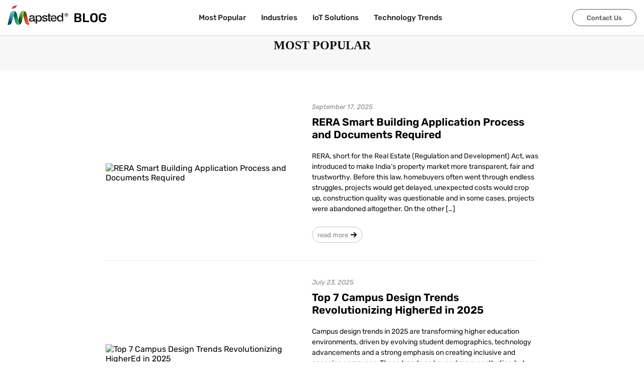

--- FILE ---
content_type: text/css; charset=UTF-8
request_url: https://mapsted.com/_next/static/css/2928521343b2cd4d.css
body_size: 104671
content:
@charset "UTF-8";.intl-tel-input{position:relative;display:inline-block}.intl-tel-input *{box-sizing:border-box;-moz-box-sizing:border-box}.intl-tel-input .hide{display:none}.intl-tel-input .v-hide{visibility:hidden}.intl-tel-input input,.intl-tel-input input[type=tel],.intl-tel-input input[type=text]{position:relative;z-index:0;margin-top:0!important;margin-bottom:0!important;padding-right:36px;margin-right:0}.intl-tel-input .flag-container{position:absolute;top:0;bottom:0;right:0;padding:1px}.intl-tel-input .selected-flag{z-index:1;position:relative;width:36px;height:100%;padding:0 0 0 8px}.intl-tel-input .selected-flag .iti-flag{position:absolute;top:0;bottom:0;margin:auto}.intl-tel-input .selected-flag .iti-arrow{position:absolute;top:50%;margin-top:-2px;right:6px;width:0;height:0;border-left:3px solid transparent;border-right:3px solid transparent;border-top:4px solid #555}.intl-tel-input .selected-flag .iti-arrow.up{border-top:none;border-bottom:4px solid #555}.intl-tel-input .country-list{position:absolute;z-index:2;list-style:none;text-align:left;padding:0;margin:0 0 0 -1px;box-shadow:1px 1px 4px rgba(0,0,0,.2);background-color:#fff;border:1px solid #ccc;white-space:nowrap;max-height:200px;overflow-y:scroll;-webkit-overflow-scrolling:touch}.intl-tel-input .country-list.dropup{bottom:100%;margin-bottom:-1px}.intl-tel-input .country-list .flag-box{display:inline-block;width:20px}@media (max-width:500px){.intl-tel-input .country-list{white-space:normal}}.intl-tel-input .country-list .divider{padding-bottom:5px;margin-bottom:5px;border-bottom:1px solid #ccc}.intl-tel-input .country-list .country{padding:5px 10px}.intl-tel-input .country-list .country .dial-code{color:#999}.intl-tel-input .country-list .country.highlight{background-color:rgba(0,0,0,.05)}.intl-tel-input .country-list .country-name,.intl-tel-input .country-list .dial-code,.intl-tel-input .country-list .flag-box{vertical-align:middle}.intl-tel-input .country-list .country-name,.intl-tel-input .country-list .flag-box{margin-right:6px}.intl-tel-input.allow-dropdown input,.intl-tel-input.allow-dropdown input[type=tel],.intl-tel-input.allow-dropdown input[type=text]{padding-right:6px;padding-left:52px;margin-left:0}.intl-tel-input.allow-dropdown .flag-container{right:auto;left:0;width:100%}.intl-tel-input.allow-dropdown .selected-flag{width:46px}.intl-tel-input.allow-dropdown .flag-container:hover{cursor:pointer}.intl-tel-input.allow-dropdown .flag-container:hover .selected-flag{background-color:rgba(0,0,0,.05)}.intl-tel-input.allow-dropdown input[disabled]+.flag-container:hover,.intl-tel-input.allow-dropdown input[readonly]+.flag-container:hover{cursor:default}.intl-tel-input.allow-dropdown input[disabled]+.flag-container:hover .selected-flag,.intl-tel-input.allow-dropdown input[readonly]+.flag-container:hover .selected-flag{background-color:transparent}.intl-tel-input.allow-dropdown.separate-dial-code .selected-flag{background-color:rgba(0,0,0,.05);display:table}.intl-tel-input.allow-dropdown.separate-dial-code .selected-dial-code{display:table-cell;vertical-align:middle;padding-left:28px}.intl-tel-input.allow-dropdown.separate-dial-code.iti-sdc-2 input,.intl-tel-input.allow-dropdown.separate-dial-code.iti-sdc-2 input[type=tel],.intl-tel-input.allow-dropdown.separate-dial-code.iti-sdc-2 input[type=text]{padding-left:76px}.intl-tel-input.allow-dropdown.separate-dial-code.iti-sdc-2 .selected-flag{width:70px}.intl-tel-input.allow-dropdown.separate-dial-code.iti-sdc-3 input,.intl-tel-input.allow-dropdown.separate-dial-code.iti-sdc-3 input[type=tel],.intl-tel-input.allow-dropdown.separate-dial-code.iti-sdc-3 input[type=text]{padding-left:84px}.intl-tel-input.allow-dropdown.separate-dial-code.iti-sdc-3 .selected-flag{width:78px}.intl-tel-input.allow-dropdown.separate-dial-code.iti-sdc-4 input,.intl-tel-input.allow-dropdown.separate-dial-code.iti-sdc-4 input[type=tel],.intl-tel-input.allow-dropdown.separate-dial-code.iti-sdc-4 input[type=text]{padding-left:92px}.intl-tel-input.allow-dropdown.separate-dial-code.iti-sdc-4 .selected-flag{width:86px}.intl-tel-input.allow-dropdown.separate-dial-code.iti-sdc-5 input,.intl-tel-input.allow-dropdown.separate-dial-code.iti-sdc-5 input[type=tel],.intl-tel-input.allow-dropdown.separate-dial-code.iti-sdc-5 input[type=text]{padding-left:100px}.intl-tel-input.allow-dropdown.separate-dial-code.iti-sdc-5 .selected-flag{width:94px}.intl-tel-input.iti-container{position:absolute;top:-1000px;left:-1000px;z-index:1060;padding:1px}.intl-tel-input.iti-container:hover{cursor:pointer}.iti-mobile .intl-tel-input.iti-container{top:30px;bottom:30px;left:30px;right:30px;position:fixed}.iti-mobile .intl-tel-input .country-list{max-height:100%;width:100%;-webkit-overflow-scrolling:touch}.iti-mobile .intl-tel-input .country-list .country{padding:10px;line-height:1.5em}.iti-flag.be{width:18px}.iti-flag.ch{width:15px}.iti-flag.mc{width:19px}.iti-flag.ne{width:18px}.iti-flag.np{width:13px}.iti-flag.va{width:15px}@media only screen and (-webkit-min-device-pixel-ratio:2),only screen and (min-device-pixel-ratio:2),only screen and (min-resolution:192dpi),only screen and (min-resolution:2dppx){.iti-flag{background-size:5630px 15px}}.iti-flag.ac{height:10px;background-position:0 0}.iti-flag.ad{height:14px;background-position:-22px 0}.iti-flag.ae{height:10px;background-position:-44px 0}.iti-flag.af{height:14px;background-position:-66px 0}.iti-flag.ag{height:14px;background-position:-88px 0}.iti-flag.ai{height:10px;background-position:-110px 0}.iti-flag.al{height:15px;background-position:-132px 0}.iti-flag.am{height:10px;background-position:-154px 0}.iti-flag.ao{height:14px;background-position:-176px 0}.iti-flag.aq{height:14px;background-position:-198px 0}.iti-flag.ar{height:13px;background-position:-220px 0}.iti-flag.as{height:10px;background-position:-242px 0}.iti-flag.at{height:14px;background-position:-264px 0}.iti-flag.au{height:10px;background-position:-286px 0}.iti-flag.aw{height:14px;background-position:-308px 0}.iti-flag.ax{height:13px;background-position:-330px 0}.iti-flag.az{height:10px;background-position:-352px 0}.iti-flag.ba{height:10px;background-position:-374px 0}.iti-flag.bb{height:14px;background-position:-396px 0}.iti-flag.bd{height:12px;background-position:-418px 0}.iti-flag.be{height:15px;background-position:-440px 0}.iti-flag.bf{height:14px;background-position:-460px 0}.iti-flag.bg{height:12px;background-position:-482px 0}.iti-flag.bh{height:12px;background-position:-504px 0}.iti-flag.bi{height:12px;background-position:-526px 0}.iti-flag.bj{height:14px;background-position:-548px 0}.iti-flag.bl{height:14px;background-position:-570px 0}.iti-flag.bm{height:10px;background-position:-592px 0}.iti-flag.bn{height:10px;background-position:-614px 0}.iti-flag.bo{height:14px;background-position:-636px 0}.iti-flag.bq{height:14px;background-position:-658px 0}.iti-flag.br{height:14px;background-position:-680px 0}.iti-flag.bs{height:10px;background-position:-702px 0}.iti-flag.bt{height:14px;background-position:-724px 0}.iti-flag.bv{height:15px;background-position:-746px 0}.iti-flag.bw{height:14px;background-position:-768px 0}.iti-flag.by{height:10px;background-position:-790px 0}.iti-flag.bz{height:14px;background-position:-812px 0}.iti-flag.ca{height:10px;background-position:-834px 0}.iti-flag.cc{height:10px;background-position:-856px 0}.iti-flag.cd{height:15px;background-position:-878px 0}.iti-flag.cf{height:14px;background-position:-900px 0}.iti-flag.cg{height:14px;background-position:-922px 0}.iti-flag.ch{height:15px;background-position:-944px 0}.iti-flag.ci{height:14px;background-position:-961px 0}.iti-flag.ck{height:10px;background-position:-983px 0}.iti-flag.cl{height:14px;background-position:-1005px 0}.iti-flag.cm{height:14px;background-position:-1027px 0}.iti-flag.cn{height:14px;background-position:-1049px 0}.iti-flag.co{height:14px;background-position:-1071px 0}.iti-flag.cp{height:14px;background-position:-1093px 0}.iti-flag.cr{height:12px;background-position:-1115px 0}.iti-flag.cu{height:10px;background-position:-1137px 0}.iti-flag.cv{height:12px;background-position:-1159px 0}.iti-flag.cw{height:14px;background-position:-1181px 0}.iti-flag.cx{height:10px;background-position:-1203px 0}.iti-flag.cy{height:14px;background-position:-1225px 0}.iti-flag.cz{height:14px;background-position:-1247px 0}.iti-flag.de{height:12px;background-position:-1269px 0}.iti-flag.dg{height:10px;background-position:-1291px 0}.iti-flag.dj{height:14px;background-position:-1313px 0}.iti-flag.dk{height:15px;background-position:-1335px 0}.iti-flag.dm{height:10px;background-position:-1357px 0}.iti-flag.do{height:13px;background-position:-1379px 0}.iti-flag.dz{height:14px;background-position:-1401px 0}.iti-flag.ea{height:14px;background-position:-1423px 0}.iti-flag.ec{height:14px;background-position:-1445px 0}.iti-flag.ee{height:13px;background-position:-1467px 0}.iti-flag.eg{height:14px;background-position:-1489px 0}.iti-flag.eh{height:10px;background-position:-1511px 0}.iti-flag.er{height:10px;background-position:-1533px 0}.iti-flag.es{height:14px;background-position:-1555px 0}.iti-flag.et{height:10px;background-position:-1577px 0}.iti-flag.eu{height:14px;background-position:-1599px 0}.iti-flag.fi{height:12px;background-position:-1621px 0}.iti-flag.fj{height:10px;background-position:-1643px 0}.iti-flag.fk{height:10px;background-position:-1665px 0}.iti-flag.fm{height:11px;background-position:-1687px 0}.iti-flag.fo{height:15px;background-position:-1709px 0}.iti-flag.fr{height:14px;background-position:-1731px 0}.iti-flag.ga{height:15px;background-position:-1753px 0}.iti-flag.gb{height:10px;background-position:-1775px 0}.iti-flag.gd{height:12px;background-position:-1797px 0}.iti-flag.ge{height:14px;background-position:-1819px 0}.iti-flag.gf{height:14px;background-position:-1841px 0}.iti-flag.gg{height:14px;background-position:-1863px 0}.iti-flag.gh{height:14px;background-position:-1885px 0}.iti-flag.gi{height:10px;background-position:-1907px 0}.iti-flag.gl{height:14px;background-position:-1929px 0}.iti-flag.gm{height:14px;background-position:-1951px 0}.iti-flag.gn{height:14px;background-position:-1973px 0}.iti-flag.gp{height:14px;background-position:-1995px 0}.iti-flag.gq{height:14px;background-position:-2017px 0}.iti-flag.gr{height:14px;background-position:-2039px 0}.iti-flag.gs{height:10px;background-position:-2061px 0}.iti-flag.gt{height:13px;background-position:-2083px 0}.iti-flag.gu{height:11px;background-position:-2105px 0}.iti-flag.gw{height:10px;background-position:-2127px 0}.iti-flag.gy{height:12px;background-position:-2149px 0}.iti-flag.hk{height:14px;background-position:-2171px 0}.iti-flag.hm{height:10px;background-position:-2193px 0}.iti-flag.hn{height:10px;background-position:-2215px 0}.iti-flag.hr{height:10px;background-position:-2237px 0}.iti-flag.ht{height:12px;background-position:-2259px 0}.iti-flag.hu{height:10px;background-position:-2281px 0}.iti-flag.ic{height:14px;background-position:-2303px 0}.iti-flag.id{height:14px;background-position:-2325px 0}.iti-flag.ie{height:10px;background-position:-2347px 0}.iti-flag.il{height:15px;background-position:-2369px 0}.iti-flag.im{height:10px;background-position:-2391px 0}.iti-flag.in{height:14px;background-position:-2413px 0}.iti-flag.io{height:10px;background-position:-2435px 0}.iti-flag.iq{height:14px;background-position:-2457px 0}.iti-flag.ir{height:12px;background-position:-2479px 0}.iti-flag.is{height:15px;background-position:-2501px 0}.iti-flag.it{height:14px;background-position:-2523px 0}.iti-flag.je{height:12px;background-position:-2545px 0}.iti-flag.jm{height:10px;background-position:-2567px 0}.iti-flag.jo{height:10px;background-position:-2589px 0}.iti-flag.jp{height:14px;background-position:-2611px 0}.iti-flag.ke{height:14px;background-position:-2633px 0}.iti-flag.kg{height:12px;background-position:-2655px 0}.iti-flag.kh{height:13px;background-position:-2677px 0}.iti-flag.ki{height:10px;background-position:-2699px 0}.iti-flag.km{height:12px;background-position:-2721px 0}.iti-flag.kn{height:14px;background-position:-2743px 0}.iti-flag.kp{height:10px;background-position:-2765px 0}.iti-flag.kr{height:14px;background-position:-2787px 0}.iti-flag.kw{height:10px;background-position:-2809px 0}.iti-flag.ky{height:10px;background-position:-2831px 0}.iti-flag.kz{height:10px;background-position:-2853px 0}.iti-flag.la{height:14px;background-position:-2875px 0}.iti-flag.lb{height:14px;background-position:-2897px 0}.iti-flag.lc{height:10px;background-position:-2919px 0}.iti-flag.li{height:12px;background-position:-2941px 0}.iti-flag.lk{height:10px;background-position:-2963px 0}.iti-flag.lr{height:11px;background-position:-2985px 0}.iti-flag.ls{height:14px;background-position:-3007px 0}.iti-flag.lt{height:12px;background-position:-3029px 0}.iti-flag.lu{height:12px;background-position:-3051px 0}.iti-flag.lv{height:10px;background-position:-3073px 0}.iti-flag.ly{height:10px;background-position:-3095px 0}.iti-flag.ma{height:14px;background-position:-3117px 0}.iti-flag.mc{height:15px;background-position:-3139px 0}.iti-flag.md{height:10px;background-position:-3160px 0}.iti-flag.me{height:10px;background-position:-3182px 0}.iti-flag.mf{height:14px;background-position:-3204px 0}.iti-flag.mg{height:14px;background-position:-3226px 0}.iti-flag.mh{height:11px;background-position:-3248px 0}.iti-flag.mk{height:10px;background-position:-3270px 0}.iti-flag.ml{height:14px;background-position:-3292px 0}.iti-flag.mm{height:14px;background-position:-3314px 0}.iti-flag.mn{height:10px;background-position:-3336px 0}.iti-flag.mo{height:14px;background-position:-3358px 0}.iti-flag.mp{height:10px;background-position:-3380px 0}.iti-flag.mq{height:14px;background-position:-3402px 0}.iti-flag.mr{height:14px;background-position:-3424px 0}.iti-flag.ms{height:10px;background-position:-3446px 0}.iti-flag.mt{height:14px;background-position:-3468px 0}.iti-flag.mu{height:14px;background-position:-3490px 0}.iti-flag.mv{height:14px;background-position:-3512px 0}.iti-flag.mw{height:14px;background-position:-3534px 0}.iti-flag.mx{height:12px;background-position:-3556px 0}.iti-flag.my{height:10px;background-position:-3578px 0}.iti-flag.mz{height:14px;background-position:-3600px 0}.iti-flag.na{height:14px;background-position:-3622px 0}.iti-flag.nc{height:10px;background-position:-3644px 0}.iti-flag.ne{height:15px;background-position:-3666px 0}.iti-flag.nf{height:10px;background-position:-3686px 0}.iti-flag.ng{height:10px;background-position:-3708px 0}.iti-flag.ni{height:12px;background-position:-3730px 0}.iti-flag.nl{height:14px;background-position:-3752px 0}.iti-flag.no{height:15px;background-position:-3774px 0}.iti-flag.np{height:15px;background-position:-3796px 0}.iti-flag.nr{height:10px;background-position:-3811px 0}.iti-flag.nu{height:10px;background-position:-3833px 0}.iti-flag.nz{height:10px;background-position:-3855px 0}.iti-flag.om{height:10px;background-position:-3877px 0}.iti-flag.pa{height:14px;background-position:-3899px 0}.iti-flag.pe{height:14px;background-position:-3921px 0}.iti-flag.pf{height:14px;background-position:-3943px 0}.iti-flag.pg{height:15px;background-position:-3965px 0}.iti-flag.ph{height:10px;background-position:-3987px 0}.iti-flag.pk{height:14px;background-position:-4009px 0}.iti-flag.pl{height:13px;background-position:-4031px 0}.iti-flag.pm{height:14px;background-position:-4053px 0}.iti-flag.pn{height:10px;background-position:-4075px 0}.iti-flag.pr{height:14px;background-position:-4097px 0}.iti-flag.ps{height:10px;background-position:-4119px 0}.iti-flag.pt{height:14px;background-position:-4141px 0}.iti-flag.pw{height:13px;background-position:-4163px 0}.iti-flag.py{height:11px;background-position:-4185px 0}.iti-flag.qa{height:8px;background-position:-4207px 0}.iti-flag.re{height:14px;background-position:-4229px 0}.iti-flag.ro{height:14px;background-position:-4251px 0}.iti-flag.rs{height:14px;background-position:-4273px 0}.iti-flag.ru{height:14px;background-position:-4295px 0}.iti-flag.rw{height:14px;background-position:-4317px 0}.iti-flag.sa{height:14px;background-position:-4339px 0}.iti-flag.sb{height:10px;background-position:-4361px 0}.iti-flag.sc{height:10px;background-position:-4383px 0}.iti-flag.sd{height:10px;background-position:-4405px 0}.iti-flag.se{height:13px;background-position:-4427px 0}.iti-flag.sg{height:14px;background-position:-4449px 0}.iti-flag.sh{height:10px;background-position:-4471px 0}.iti-flag.si{height:10px;background-position:-4493px 0}.iti-flag.sj{height:15px;background-position:-4515px 0}.iti-flag.sk{height:14px;background-position:-4537px 0}.iti-flag.sl{height:14px;background-position:-4559px 0}.iti-flag.sm{height:15px;background-position:-4581px 0}.iti-flag.sn{height:14px;background-position:-4603px 0}.iti-flag.so{height:14px;background-position:-4625px 0}.iti-flag.sr{height:14px;background-position:-4647px 0}.iti-flag.ss{height:10px;background-position:-4669px 0}.iti-flag.st{height:10px;background-position:-4691px 0}.iti-flag.sv{height:12px;background-position:-4713px 0}.iti-flag.sx{height:14px;background-position:-4735px 0}.iti-flag.sy{height:14px;background-position:-4757px 0}.iti-flag.sz{height:14px;background-position:-4779px 0}.iti-flag.ta{height:10px;background-position:-4801px 0}.iti-flag.tc{height:10px;background-position:-4823px 0}.iti-flag.td{height:14px;background-position:-4845px 0}.iti-flag.tf{height:14px;background-position:-4867px 0}.iti-flag.tg{height:13px;background-position:-4889px 0}.iti-flag.th{height:14px;background-position:-4911px 0}.iti-flag.tj{height:10px;background-position:-4933px 0}.iti-flag.tk{height:10px;background-position:-4955px 0}.iti-flag.tl{height:10px;background-position:-4977px 0}.iti-flag.tm{height:14px;background-position:-4999px 0}.iti-flag.tn{height:14px;background-position:-5021px 0}.iti-flag.to{height:10px;background-position:-5043px 0}.iti-flag.tr{height:14px;background-position:-5065px 0}.iti-flag.tt{height:12px;background-position:-5087px 0}.iti-flag.tv{height:10px;background-position:-5109px 0}.iti-flag.tw{height:14px;background-position:-5131px 0}.iti-flag.tz{height:14px;background-position:-5153px 0}.iti-flag.ua{height:14px;background-position:-5175px 0}.iti-flag.ug{height:14px;background-position:-5197px 0}.iti-flag.um{height:11px;background-position:-5219px 0}.iti-flag.us{height:11px;background-position:-5241px 0}.iti-flag.uy{height:14px;background-position:-5263px 0}.iti-flag.uz{height:10px;background-position:-5285px 0}.iti-flag.va{height:15px;background-position:-5307px 0}.iti-flag.vc{height:14px;background-position:-5324px 0}.iti-flag.ve{height:14px;background-position:-5346px 0}.iti-flag.vg{height:10px;background-position:-5368px 0}.iti-flag.vi{height:14px;background-position:-5390px 0}.iti-flag.vn{height:14px;background-position:-5412px 0}.iti-flag.vu{height:12px;background-position:-5434px 0}.iti-flag.wf{height:14px;background-position:-5456px 0}.iti-flag.ws{height:10px;background-position:-5478px 0}.iti-flag.xk{height:15px;background-position:-5500px 0}.iti-flag.ye{height:14px;background-position:-5522px 0}.iti-flag.yt{height:14px;background-position:-5544px 0}.iti-flag.za{height:14px;background-position:-5566px 0}.iti-flag.zm{height:14px;background-position:-5588px 0}.iti-flag.zw{height:10px;background-position:-5610px 0}.iti-flag{width:20px;height:15px;box-shadow:0 0 1px 0 #888;background-image:url(/_next/static/media/flags.feb66c34.png);background-repeat:no-repeat;background-color:#dbdbdb;background-position:20px 0}@media only screen and (-webkit-min-device-pixel-ratio:2),only screen and (min-device-pixel-ratio:2),only screen and (min-resolution:192dpi),only screen and (min-resolution:2dppx){.iti-flag{background-image:url(/_next/static/media/flags@2x.2538face.png)}}.iti-flag.np{background-color:transparent}.carousel .control-arrow,.carousel.carousel-slider .control-arrow{transition:all .25s ease-in;opacity:.4;filter:alpha(opacity=40);position:absolute;z-index:2;top:20px;background:none;border:0;font-size:32px;cursor:pointer}.carousel .control-arrow:focus,.carousel .control-arrow:hover{opacity:1;filter:alpha(opacity=100)}.carousel .control-arrow:before,.carousel.carousel-slider .control-arrow:before{margin:0 5px;display:inline-block;border-top:8px solid transparent;border-bottom:8px solid transparent;content:""}.carousel .control-disabled.control-arrow{opacity:0;filter:alpha(opacity=0);cursor:inherit;display:none}.carousel .control-prev.control-arrow{left:0}.carousel .control-prev.control-arrow:before{border-right:8px solid #fff}.carousel .control-next.control-arrow{right:0}.carousel .control-next.control-arrow:before{border-left:8px solid #fff}.carousel-root{outline:none}.carousel{position:relative;width:100%}.carousel *{box-sizing:border-box}.carousel img{width:100%;display:inline-block;pointer-events:none}.carousel .carousel{position:relative}.carousel .control-arrow{outline:0;border:0;background:none;top:50%;margin-top:-13px;font-size:18px}.carousel .thumbs-wrapper{margin:20px;overflow:hidden}.carousel .thumbs{transition:all .15s ease-in;transform:translateZ(0);position:relative;list-style:none;white-space:nowrap}.carousel .thumb{transition:border .15s ease-in;display:inline-block;margin-right:6px;white-space:nowrap;overflow:hidden;border:3px solid #fff;padding:2px}.carousel .thumb:focus{border:3px solid #ccc;outline:none}.carousel .thumb.selected,.carousel .thumb:hover{border:3px solid #333}.carousel .thumb img{vertical-align:top}.carousel.carousel-slider{position:relative;margin:0;overflow:hidden}.carousel.carousel-slider .control-arrow{top:0;color:#fff;font-size:26px;bottom:0;margin-top:0;padding:5px}.carousel.carousel-slider .control-arrow:hover{background:rgba(0,0,0,.2)}.carousel .slider-wrapper{overflow:hidden;margin:auto;width:100%;transition:height .15s ease-in}.carousel .slider-wrapper.axis-horizontal .slider{-ms-box-orient:horizontal;display:-moz-flex;display:flex}.carousel .slider-wrapper.axis-horizontal .slider .slide{flex-direction:column;flex-flow:column}.carousel .slider-wrapper.axis-vertical{-ms-box-orient:horizontal;display:-moz-flex;display:flex}.carousel .slider-wrapper.axis-vertical .slider{flex-direction:column}.carousel .slider{margin:0;padding:0;position:relative;list-style:none;width:100%}.carousel .slider.animated{transition:all .35s ease-in-out}.carousel .slide{min-width:100%;margin:0;position:relative;text-align:center}.carousel .slide img{width:100%;vertical-align:top;border:0}.carousel .slide iframe{display:inline-block;width:calc(100% - 80px);margin:0 40px 40px;border:0}.carousel .slide .legend{transition:all .5s ease-in-out;position:absolute;bottom:40px;left:50%;margin-left:-45%;width:90%;border-radius:10px;background:#000;color:#fff;padding:10px;font-size:12px;text-align:center;opacity:.25;transition:opacity .35s ease-in-out}.carousel .control-dots{position:absolute;bottom:0;margin:10px 0;padding:0;text-align:center;width:100%;z-index:1}@media (min-width:960px){.carousel .control-dots{bottom:0}}.carousel .control-dots .dot{transition:opacity .25s ease-in;opacity:.3;filter:alpha(opacity=30);box-shadow:1px 1px 2px rgba(0,0,0,.9);background:#fff;border-radius:50%;width:8px;height:8px;cursor:pointer;display:inline-block;margin:0 8px}.carousel .control-dots .dot.selected,.carousel .control-dots .dot:hover{opacity:1;filter:alpha(opacity=100)}.carousel .carousel-status{position:absolute;top:0;right:0;padding:5px;font-size:10px;text-shadow:1px 1px 1px rgba(0,0,0,.9);color:#fff}.carousel:hover .slide .legend{opacity:1}

/*!
 * animate.css -https://daneden.github.io/animate.css/
 * Version - 3.7.2
 * Licensed under the MIT license - http://opensource.org/licenses/MIT
 *
 * Copyright (c) 2019 Daniel Eden
 */@keyframes bounce{0%,20%,53%,80%,to{animation-timing-function:cubic-bezier(.215,.61,.355,1);transform:translateZ(0)}40%,43%{animation-timing-function:cubic-bezier(.755,.05,.855,.06);transform:translate3d(0,-30px,0)}70%{animation-timing-function:cubic-bezier(.755,.05,.855,.06);transform:translate3d(0,-15px,0)}90%{transform:translate3d(0,-4px,0)}}.bounce{animation-name:bounce;transform-origin:center bottom}@keyframes flash{0%,50%,to{opacity:1}25%,75%{opacity:0}}.flash{animation-name:flash}@keyframes pulse{0%{transform:scaleX(1)}50%{transform:scale3d(1.05,1.05,1.05)}to{transform:scaleX(1)}}.pulse{animation-name:pulse}@keyframes rubberBand{0%{transform:scaleX(1)}30%{transform:scale3d(1.25,.75,1)}40%{transform:scale3d(.75,1.25,1)}50%{transform:scale3d(1.15,.85,1)}65%{transform:scale3d(.95,1.05,1)}75%{transform:scale3d(1.05,.95,1)}to{transform:scaleX(1)}}.rubberBand{animation-name:rubberBand}@keyframes shake{0%,to{transform:translateZ(0)}10%,30%,50%,70%,90%{transform:translate3d(-10px,0,0)}20%,40%,60%,80%{transform:translate3d(10px,0,0)}}.shake{animation-name:shake}@keyframes headShake{0%{transform:translateX(0)}6.5%{transform:translateX(-6px) rotateY(-9deg)}18.5%{transform:translateX(5px) rotateY(7deg)}31.5%{transform:translateX(-3px) rotateY(-5deg)}43.5%{transform:translateX(2px) rotateY(3deg)}50%{transform:translateX(0)}}.headShake{animation-timing-function:ease-in-out;animation-name:headShake}@keyframes swing{20%{transform:rotate(15deg)}40%{transform:rotate(-10deg)}60%{transform:rotate(5deg)}80%{transform:rotate(-5deg)}to{transform:rotate(0deg)}}.swing{transform-origin:top center;animation-name:swing}@keyframes tada{0%{transform:scaleX(1)}10%,20%{transform:scale3d(.9,.9,.9) rotate(-3deg)}30%,50%,70%,90%{transform:scale3d(1.1,1.1,1.1) rotate(3deg)}40%,60%,80%{transform:scale3d(1.1,1.1,1.1) rotate(-3deg)}to{transform:scaleX(1)}}.tada{animation-name:tada}@keyframes wobble{0%{transform:translateZ(0)}15%{transform:translate3d(-25%,0,0) rotate(-5deg)}30%{transform:translate3d(20%,0,0) rotate(3deg)}45%{transform:translate3d(-15%,0,0) rotate(-3deg)}60%{transform:translate3d(10%,0,0) rotate(2deg)}75%{transform:translate3d(-5%,0,0) rotate(-1deg)}to{transform:translateZ(0)}}.wobble{animation-name:wobble}@keyframes jello{0%,11.1%,to{transform:translateZ(0)}22.2%{transform:skewX(-12.5deg) skewY(-12.5deg)}33.3%{transform:skewX(6.25deg) skewY(6.25deg)}44.4%{transform:skewX(-3.125deg) skewY(-3.125deg)}55.5%{transform:skewX(1.5625deg) skewY(1.5625deg)}66.6%{transform:skewX(-.78125deg) skewY(-.78125deg)}77.7%{transform:skewX(.390625deg) skewY(.390625deg)}88.8%{transform:skewX(-.1953125deg) skewY(-.1953125deg)}}.jello{animation-name:jello;transform-origin:center}@keyframes heartBeat{0%{transform:scale(1)}14%{transform:scale(1.3)}28%{transform:scale(1)}42%{transform:scale(1.3)}70%{transform:scale(1)}}.heartBeat{animation-name:heartBeat;animation-duration:1.3s;animation-timing-function:ease-in-out}@keyframes bounceIn{0%,20%,40%,60%,80%,to{animation-timing-function:cubic-bezier(.215,.61,.355,1)}0%{opacity:0;transform:scale3d(.3,.3,.3)}20%{transform:scale3d(1.1,1.1,1.1)}40%{transform:scale3d(.9,.9,.9)}60%{opacity:1;transform:scale3d(1.03,1.03,1.03)}80%{transform:scale3d(.97,.97,.97)}to{opacity:1;transform:scaleX(1)}}.bounceIn{animation-duration:.75s;animation-name:bounceIn}@keyframes bounceInDown{0%,60%,75%,90%,to{animation-timing-function:cubic-bezier(.215,.61,.355,1)}0%{opacity:0;transform:translate3d(0,-3000px,0)}60%{opacity:1;transform:translate3d(0,25px,0)}75%{transform:translate3d(0,-10px,0)}90%{transform:translate3d(0,5px,0)}to{transform:translateZ(0)}}.bounceInDown{animation-name:bounceInDown}@keyframes bounceInLeft{0%,60%,75%,90%,to{animation-timing-function:cubic-bezier(.215,.61,.355,1)}0%{opacity:0;transform:translate3d(-3000px,0,0)}60%{opacity:1;transform:translate3d(25px,0,0)}75%{transform:translate3d(-10px,0,0)}90%{transform:translate3d(5px,0,0)}to{transform:translateZ(0)}}.bounceInLeft{animation-name:bounceInLeft}@keyframes bounceInRight{0%,60%,75%,90%,to{animation-timing-function:cubic-bezier(.215,.61,.355,1)}0%{opacity:0;transform:translate3d(3000px,0,0)}60%{opacity:1;transform:translate3d(-25px,0,0)}75%{transform:translate3d(10px,0,0)}90%{transform:translate3d(-5px,0,0)}to{transform:translateZ(0)}}.bounceInRight{animation-name:bounceInRight}@keyframes bounceInUp{0%,60%,75%,90%,to{animation-timing-function:cubic-bezier(.215,.61,.355,1)}0%{opacity:0;transform:translate3d(0,3000px,0)}60%{opacity:1;transform:translate3d(0,-20px,0)}75%{transform:translate3d(0,10px,0)}90%{transform:translate3d(0,-5px,0)}to{transform:translateZ(0)}}.bounceInUp{animation-name:bounceInUp}@keyframes bounceOut{20%{transform:scale3d(.9,.9,.9)}50%,55%{opacity:1;transform:scale3d(1.1,1.1,1.1)}to{opacity:0;transform:scale3d(.3,.3,.3)}}.bounceOut{animation-duration:.75s;animation-name:bounceOut}@keyframes bounceOutDown{20%{transform:translate3d(0,10px,0)}40%,45%{opacity:1;transform:translate3d(0,-20px,0)}to{opacity:0;transform:translate3d(0,2000px,0)}}.bounceOutDown{animation-name:bounceOutDown}@keyframes bounceOutLeft{20%{opacity:1;transform:translate3d(20px,0,0)}to{opacity:0;transform:translate3d(-2000px,0,0)}}.bounceOutLeft{animation-name:bounceOutLeft}@keyframes bounceOutRight{20%{opacity:1;transform:translate3d(-20px,0,0)}to{opacity:0;transform:translate3d(2000px,0,0)}}.bounceOutRight{animation-name:bounceOutRight}@keyframes bounceOutUp{20%{transform:translate3d(0,-10px,0)}40%,45%{opacity:1;transform:translate3d(0,20px,0)}to{opacity:0;transform:translate3d(0,-2000px,0)}}.bounceOutUp{animation-name:bounceOutUp}.fadeIn{animation-name:fadeIn}@keyframes fadeInDown{0%{opacity:0;transform:translate3d(0,-100%,0)}to{opacity:1;transform:translateZ(0)}}.fadeInDown{animation-name:fadeInDown}@keyframes fadeInDownBig{0%{opacity:0;transform:translate3d(0,-2000px,0)}to{opacity:1;transform:translateZ(0)}}.fadeInDownBig{animation-name:fadeInDownBig}@keyframes fadeInLeft{0%{opacity:0;transform:translate3d(-100%,0,0)}to{opacity:1;transform:translateZ(0)}}.fadeInLeft{animation-name:fadeInLeft}@keyframes fadeInLeftBig{0%{opacity:0;transform:translate3d(-2000px,0,0)}to{opacity:1;transform:translateZ(0)}}.fadeInLeftBig{animation-name:fadeInLeftBig}@keyframes fadeInRight{0%{opacity:0;transform:translate3d(100%,0,0)}to{opacity:1;transform:translateZ(0)}}.fadeInRight{animation-name:fadeInRight}@keyframes fadeInRightBig{0%{opacity:0;transform:translate3d(2000px,0,0)}to{opacity:1;transform:translateZ(0)}}.fadeInRightBig{animation-name:fadeInRightBig}@keyframes fadeInUp{0%{opacity:0;transform:translate3d(0,100%,0)}to{opacity:1;transform:translateZ(0)}}.fadeInUp{animation-name:fadeInUp}@keyframes fadeInUpBig{0%{opacity:0;transform:translate3d(0,2000px,0)}to{opacity:1;transform:translateZ(0)}}.fadeInUpBig{animation-name:fadeInUpBig}@keyframes fadeOut{0%{opacity:1}to{opacity:0}}.fadeOut{animation-name:fadeOut}@keyframes fadeOutDown{0%{opacity:1}to{opacity:0;transform:translate3d(0,100%,0)}}.fadeOutDown{animation-name:fadeOutDown}@keyframes fadeOutDownBig{0%{opacity:1}to{opacity:0;transform:translate3d(0,2000px,0)}}.fadeOutDownBig{animation-name:fadeOutDownBig}@keyframes fadeOutLeft{0%{opacity:1}to{opacity:0;transform:translate3d(-100%,0,0)}}.fadeOutLeft{animation-name:fadeOutLeft}@keyframes fadeOutLeftBig{0%{opacity:1}to{opacity:0;transform:translate3d(-2000px,0,0)}}.fadeOutLeftBig{animation-name:fadeOutLeftBig}@keyframes fadeOutRight{0%{opacity:1}to{opacity:0;transform:translate3d(100%,0,0)}}.fadeOutRight{animation-name:fadeOutRight}@keyframes fadeOutRightBig{0%{opacity:1}to{opacity:0;transform:translate3d(2000px,0,0)}}.fadeOutRightBig{animation-name:fadeOutRightBig}@keyframes fadeOutUp{0%{opacity:1}to{opacity:0;transform:translate3d(0,-100%,0)}}.fadeOutUp{animation-name:fadeOutUp}@keyframes fadeOutUpBig{0%{opacity:1}to{opacity:0;transform:translate3d(0,-2000px,0)}}.fadeOutUpBig{animation-name:fadeOutUpBig}@keyframes flip{0%{transform:perspective(400px) scaleX(1) translateZ(0) rotateY(-1turn);animation-timing-function:ease-out}40%{transform:perspective(400px) scaleX(1) translateZ(150px) rotateY(-190deg);animation-timing-function:ease-out}50%{transform:perspective(400px) scaleX(1) translateZ(150px) rotateY(-170deg);animation-timing-function:ease-in}80%{transform:perspective(400px) scale3d(.95,.95,.95) translateZ(0) rotateY(0deg);animation-timing-function:ease-in}to{transform:perspective(400px) scaleX(1) translateZ(0) rotateY(0deg);animation-timing-function:ease-in}}.animated.flip{backface-visibility:visible;animation-name:flip}@keyframes flipInX{0%{transform:perspective(400px) rotateX(90deg);animation-timing-function:ease-in;opacity:0}40%{transform:perspective(400px) rotateX(-20deg);animation-timing-function:ease-in}60%{transform:perspective(400px) rotateX(10deg);opacity:1}80%{transform:perspective(400px) rotateX(-5deg)}to{transform:perspective(400px)}}.flipInX{backface-visibility:visible!important;animation-name:flipInX}@keyframes flipInY{0%{transform:perspective(400px) rotateY(90deg);animation-timing-function:ease-in;opacity:0}40%{transform:perspective(400px) rotateY(-20deg);animation-timing-function:ease-in}60%{transform:perspective(400px) rotateY(10deg);opacity:1}80%{transform:perspective(400px) rotateY(-5deg)}to{transform:perspective(400px)}}.flipInY{backface-visibility:visible!important;animation-name:flipInY}@keyframes flipOutX{0%{transform:perspective(400px)}30%{transform:perspective(400px) rotateX(-20deg);opacity:1}to{transform:perspective(400px) rotateX(90deg);opacity:0}}.flipOutX{animation-duration:.75s;animation-name:flipOutX;backface-visibility:visible!important}@keyframes flipOutY{0%{transform:perspective(400px)}30%{transform:perspective(400px) rotateY(-15deg);opacity:1}to{transform:perspective(400px) rotateY(90deg);opacity:0}}.flipOutY{animation-duration:.75s;backface-visibility:visible!important;animation-name:flipOutY}@keyframes lightSpeedIn{0%{transform:translate3d(100%,0,0) skewX(-30deg);opacity:0}60%{transform:skewX(20deg);opacity:1}80%{transform:skewX(-5deg)}to{transform:translateZ(0)}}.lightSpeedIn{animation-name:lightSpeedIn;animation-timing-function:ease-out}@keyframes lightSpeedOut{0%{opacity:1}to{transform:translate3d(100%,0,0) skewX(30deg);opacity:0}}.lightSpeedOut{animation-name:lightSpeedOut;animation-timing-function:ease-in}@keyframes rotateIn{0%{transform-origin:center;transform:rotate(-200deg);opacity:0}to{transform-origin:center;transform:translateZ(0);opacity:1}}.rotateIn{animation-name:rotateIn}@keyframes rotateInDownLeft{0%{transform-origin:left bottom;transform:rotate(-45deg);opacity:0}to{transform-origin:left bottom;transform:translateZ(0);opacity:1}}.rotateInDownLeft{animation-name:rotateInDownLeft}@keyframes rotateInDownRight{0%{transform-origin:right bottom;transform:rotate(45deg);opacity:0}to{transform-origin:right bottom;transform:translateZ(0);opacity:1}}.rotateInDownRight{animation-name:rotateInDownRight}@keyframes rotateInUpLeft{0%{transform-origin:left bottom;transform:rotate(45deg);opacity:0}to{transform-origin:left bottom;transform:translateZ(0);opacity:1}}.rotateInUpLeft{animation-name:rotateInUpLeft}@keyframes rotateInUpRight{0%{transform-origin:right bottom;transform:rotate(-90deg);opacity:0}to{transform-origin:right bottom;transform:translateZ(0);opacity:1}}.rotateInUpRight{animation-name:rotateInUpRight}@keyframes rotateOut{0%{transform-origin:center;opacity:1}to{transform-origin:center;transform:rotate(200deg);opacity:0}}.rotateOut{animation-name:rotateOut}@keyframes rotateOutDownLeft{0%{transform-origin:left bottom;opacity:1}to{transform-origin:left bottom;transform:rotate(45deg);opacity:0}}.rotateOutDownLeft{animation-name:rotateOutDownLeft}@keyframes rotateOutDownRight{0%{transform-origin:right bottom;opacity:1}to{transform-origin:right bottom;transform:rotate(-45deg);opacity:0}}.rotateOutDownRight{animation-name:rotateOutDownRight}@keyframes rotateOutUpLeft{0%{transform-origin:left bottom;opacity:1}to{transform-origin:left bottom;transform:rotate(-45deg);opacity:0}}.rotateOutUpLeft{animation-name:rotateOutUpLeft}@keyframes rotateOutUpRight{0%{transform-origin:right bottom;opacity:1}to{transform-origin:right bottom;transform:rotate(90deg);opacity:0}}.rotateOutUpRight{animation-name:rotateOutUpRight}@keyframes hinge{0%{transform-origin:top left;animation-timing-function:ease-in-out}20%,60%{transform:rotate(80deg);transform-origin:top left;animation-timing-function:ease-in-out}40%,80%{transform:rotate(60deg);transform-origin:top left;animation-timing-function:ease-in-out;opacity:1}to{transform:translate3d(0,700px,0);opacity:0}}.hinge{animation-duration:2s;animation-name:hinge}@keyframes jackInTheBox{0%{opacity:0;transform:scale(.1) rotate(30deg);transform-origin:center bottom}50%{transform:rotate(-10deg)}70%{transform:rotate(3deg)}to{opacity:1;transform:scale(1)}}.jackInTheBox{animation-name:jackInTheBox}@keyframes rollIn{0%{opacity:0;transform:translate3d(-100%,0,0) rotate(-120deg)}to{opacity:1;transform:translateZ(0)}}.rollIn{animation-name:rollIn}@keyframes rollOut{0%{opacity:1}to{opacity:0;transform:translate3d(100%,0,0) rotate(120deg)}}.rollOut{animation-name:rollOut}@keyframes zoomIn{0%{opacity:0;transform:scale3d(.3,.3,.3)}50%{opacity:1}}.zoomIn{animation-name:zoomIn}@keyframes zoomInDown{0%{opacity:0;transform:scale3d(.1,.1,.1) translate3d(0,-1000px,0);animation-timing-function:cubic-bezier(.55,.055,.675,.19)}60%{opacity:1;transform:scale3d(.475,.475,.475) translate3d(0,60px,0);animation-timing-function:cubic-bezier(.175,.885,.32,1)}}.zoomInDown{animation-name:zoomInDown}@keyframes zoomInLeft{0%{opacity:0;transform:scale3d(.1,.1,.1) translate3d(-1000px,0,0);animation-timing-function:cubic-bezier(.55,.055,.675,.19)}60%{opacity:1;transform:scale3d(.475,.475,.475) translate3d(10px,0,0);animation-timing-function:cubic-bezier(.175,.885,.32,1)}}.zoomInLeft{animation-name:zoomInLeft}@keyframes zoomInRight{0%{opacity:0;transform:scale3d(.1,.1,.1) translate3d(1000px,0,0);animation-timing-function:cubic-bezier(.55,.055,.675,.19)}60%{opacity:1;transform:scale3d(.475,.475,.475) translate3d(-10px,0,0);animation-timing-function:cubic-bezier(.175,.885,.32,1)}}.zoomInRight{animation-name:zoomInRight}@keyframes zoomInUp{0%{opacity:0;transform:scale3d(.1,.1,.1) translate3d(0,1000px,0);animation-timing-function:cubic-bezier(.55,.055,.675,.19)}60%{opacity:1;transform:scale3d(.475,.475,.475) translate3d(0,-60px,0);animation-timing-function:cubic-bezier(.175,.885,.32,1)}}.zoomInUp{animation-name:zoomInUp}@keyframes zoomOut{0%{opacity:1}50%{opacity:0;transform:scale3d(.3,.3,.3)}to{opacity:0}}.zoomOut{animation-name:zoomOut}@keyframes zoomOutDown{40%{opacity:1;transform:scale3d(.475,.475,.475) translate3d(0,-60px,0);animation-timing-function:cubic-bezier(.55,.055,.675,.19)}to{opacity:0;transform:scale3d(.1,.1,.1) translate3d(0,2000px,0);transform-origin:center bottom;animation-timing-function:cubic-bezier(.175,.885,.32,1)}}.zoomOutDown{animation-name:zoomOutDown}@keyframes zoomOutLeft{40%{opacity:1;transform:scale3d(.475,.475,.475) translate3d(42px,0,0)}to{opacity:0;transform:scale(.1) translate3d(-2000px,0,0);transform-origin:left center}}.zoomOutLeft{animation-name:zoomOutLeft}@keyframes zoomOutRight{40%{opacity:1;transform:scale3d(.475,.475,.475) translate3d(-42px,0,0)}to{opacity:0;transform:scale(.1) translate3d(2000px,0,0);transform-origin:right center}}.zoomOutRight{animation-name:zoomOutRight}@keyframes zoomOutUp{40%{opacity:1;transform:scale3d(.475,.475,.475) translate3d(0,60px,0);animation-timing-function:cubic-bezier(.55,.055,.675,.19)}to{opacity:0;transform:scale3d(.1,.1,.1) translate3d(0,-2000px,0);transform-origin:center bottom;animation-timing-function:cubic-bezier(.175,.885,.32,1)}}.zoomOutUp{animation-name:zoomOutUp}@keyframes slideInDown{0%{transform:translate3d(0,-100%,0);visibility:visible}to{transform:translateZ(0)}}.slideInDown{animation-name:slideInDown}@keyframes slideInLeft{0%{transform:translate3d(-100%,0,0);visibility:visible}to{transform:translateZ(0)}}.slideInLeft{animation-name:slideInLeft}@keyframes slideInRight{0%{transform:translate3d(100%,0,0);visibility:visible}to{transform:translateZ(0)}}.slideInRight{animation-name:slideInRight}@keyframes slideInUp{0%{transform:translate3d(0,100%,0);visibility:visible}to{transform:translateZ(0)}}.slideInUp{animation-name:slideInUp}@keyframes slideOutDown{0%{transform:translateZ(0)}to{visibility:hidden;transform:translate3d(0,100%,0)}}.slideOutDown{animation-name:slideOutDown}@keyframes slideOutLeft{0%{transform:translateZ(0)}to{visibility:hidden;transform:translate3d(-100%,0,0)}}.slideOutLeft{animation-name:slideOutLeft}@keyframes slideOutRight{0%{transform:translateZ(0)}to{visibility:hidden;transform:translate3d(100%,0,0)}}.slideOutRight{animation-name:slideOutRight}@keyframes slideOutUp{0%{transform:translateZ(0)}to{visibility:hidden;transform:translate3d(0,-100%,0)}}.slideOutUp{animation-name:slideOutUp}.animated{animation-duration:1s;animation-fill-mode:both}.animated.infinite{animation-iteration-count:infinite}.animated.delay-1s{animation-delay:1s}.animated.delay-2s{animation-delay:2s}.animated.delay-3s{animation-delay:3s}.animated.delay-4s{animation-delay:4s}.animated.delay-5s{animation-delay:5s}.animated.fast{animation-duration:.8s}.animated.faster{animation-duration:.5s}.animated.slow{animation-duration:2s}.animated.slower{animation-duration:3s}@media (prefers-reduced-motion:reduce),(print){.animated{animation-duration:1ms!important;transition-duration:1ms!important;animation-iteration-count:1!important}}.seFlexible{width:100%;float:left;display:flex;align-items:center}.bodyFlexible{flex:1 1}.imgFlexible{padding-right:68px}.seFlexible.rightImg .imgFlexible{padding:0 0 0 68px;order:2}.bodyFlexible .arrowLink a{font-size:15px}.bodyFlexible .arrowLink a img{width:14px;height:10px;margin-left:10px}.heading2{width:100%;float:left;margin-bottom:35px;font:500 30px Rubik,sans-serif;letter-spacing:-.5px;color:#000}@media (min-width:1100px){.heading2 span{width:100%;display:inline-block}}.centerSection .heading2{margin-bottom:28px}.bContent{margin:20px 0 15px;font:500 22px Rubik,sans-serif}.bContent,.paraContent{width:100%;float:left;letter-spacing:-.5px;color:#000}.paraContent{margin:0 0 16px;font:400 18px/30px Rubik,sans-serif}.paraContent .arrowLink{width:auto;float:none}.paraContent .arrowLink a{font-size:16px}.paraContent .arrowLink a img{margin-top:2px}.paraContentGap{margin-top:10px}.paraContent b{font-weight:600;font-size:30px}.paraContent strong{font-weight:500}strong.redColor{color:#ff2951}.paraContent a{color:#007aff}.paraContent a:hover{text-decoration:underline}.paraContent i{width:100%;float:left;margin:-5px 0 25px}.listingContent{width:100%;float:left;list-style:none;margin:0;padding:0}.listingContent li{font:400 15px/20px Rubik,sans-serif;color:#000;margin:0 0 10px;padding:0;display:flex;align-items:flex-start}.listingContent li:before{content:"";width:14px;min-width:14px;height:12px;background:url(/img/icon-check-black.svg) no-repeat 50%;margin:4px 15px 0 0}.listingContentGoogle{width:1300px!important;max-width:100%!important;justify-content:space-between;margin-top:50px!important}.listingContentGoogle li{max-width:28%;min-height:37px;background:#08103c;border-radius:100px;font:300 18px Rubik,sans-serif;color:#fff!important;padding:5px 10px 5px 35px!important;text-decoration:none!important;position:relative;margin:0 0 18px!important;display:flex;align-items:center}.listingContentGoogle li:before{width:16px;height:16px;border-radius:20px;background-image:none!important;background:#d3702e!important;background:radial-gradient(circle,#d3702e 0,#cf193c 100%)!important;position:absolute;left:10px;top:9px;margin:0}.heading3{width:100%;float:left;font:500 22px Rubik,sans-serif;letter-spacing:-.2px;color:#000}.centerSection{text-align:center}.videoModal{background:rgba(0,0,0,.8);z-index:10000}.videoModal .modal-box{width:1000px;padding:0}.videoModal .modal-box iframe{float:left;width:100%}.videoModal .closed{background:#fff!important;color:#000!important;border:none;width:40px;height:40px;border-radius:100px;padding-top:1px;box-shadow:0 0 0 10px rgba(0,0,0,.5);right:-60px;cursor:pointer;text-decoration:none!important}@media (max-width:1100px){.videoModal .closed{top:19px;right:27px}}@media (max-width:1264px){.imgGroup.flexing{display:flex;align-items:flex-start;justify-content:space-evenly;justify-content:center;flex-wrap:wrap}.imgGroup.flexing img{margin:0 0 20px}}@media (max-width:1100px){.bodyFlexible{padding:0 100px 0 0;width:50%}.subscriptionWithImgBox{padding:50px 40px 20px!important}.subscriptionWithImgBox>img{width:40%!important;height:auto!important;padding:0!important}.subImgBoxInner{padding:0!important;margin:0 0 20px!important}}@media (min-width:1100px){.paraContent span{display:inline-block;width:100%}}@media (max-width:1200px){.imgFlexible iframe,.imgFlexible img{width:400px}.listingContentGoogle li{max-width:32%}}@media (max-width:910px){.imgGroup,.seFlexible{margin:0 0 20px!important}.seFlexible{display:inline-block;padding:0!important}.listingContent{margin-bottom:20px!important}.bodyFlexible,.imgFlexible{width:100%;float:left;margin:0 0 20px!important;padding:0!important}.imgFlexible{text-align:center}.imgFlexible img{width:auto;max-width:100%}.listingContent li{width:100%!important;margin-right:0!important}.intelligent{height:auto!important;margin:0 0 30px!important}.intelwrap{flex-wrap:wrap}.commonWrapper .banner{padding:100px 0 60px!important}.listingContentGoogle li{width:100%;max-width:100%}.subscriptionWithImgBox{display:inline-block!important;padding:30px 20px!important;margin:0 0 30px!important}.subImgBoxInner{width:100%!important;float:left;margin:0 0 20px}.subscriptionWithImgBox img{width:auto!important;max-width:100%!important;margin:0!important}.subImgBoxInner p{margin-right:0!important}}@media (max-width:767px){.commonWrapper .banner h1{font:600 40px/44px Rubik,sans-serif!important}.imgFlexible .Iframevideo{margin-top:0!important}.banner p,.para-banner{font-size:16px!important;line-height:25px!important}.subFooterColumn .SubscribeBox,.subscribeBoxStandard .SubscribeBox,.subscriptionStartedBox .SubscribeBox{display:inline-block;border:none!important}.subFooterColumn .SubscribeBox input,.subscribeBoxStandard .SubscribeBox input,.subscriptionStartedBox .SubscribeBox input{width:100%;float:left;border-radius:6px!important;margin:0 0 10px;border:none}.subFooterColumn .SubscribeBox .subscribeButton,.subscribeBoxStandard .SubscribeBox .subscribeButton,.subscriptionStartedBox .SubscribeBox .subscribeButton{width:100%!important;float:left;border-radius:6px!important}.subscriptionStartedBox .SubscribeBox .subscribeButton{background:#000!important}.SubscribeBox .subscribeButton{border:none!important}.subFooterColumn .SubscribeBox input{border:2px solid #666!important;height:40px}.subFooterColumn .SubscribeBox .subscribeButton{height:40px}.subscribeBoxStandard .SubscribeBox input{border:1px solid #939393!important}.apiSubscription .subscribeBoxStandard .SubscribeBox input,.apiSubscription .subscriptionWithImgBox .subscribeButton{border:1px solid #fff!important}}.calendly-popup iframe body::-webkit-scrollbar{display:none!important}.calendly-popup body{overflow:hidden!important}.calendly-spinner{background:#000!important}.versionFontCover{width:230px;position:absolute;right:0;top:50px}.versionFontCover small{position:relative;margin:0 0 0 44px;top:-30px}.versionFont{text-align:left;font:900 200px/150px Rubik,sans-serif;background:url(/img/bg-popup.jpg) 0 0/cover no-repeat;color:#de466c;-webkit-background-clip:text;-webkit-text-fill-color:transparent}.InputErroMessage{color:red;font-size:14px;margin-top:2px;margin-bottom:-5px}.imgFlexible .Iframevideo{width:500px;max-width:100%;height:270px;margin-top:100px;border:none;border-radius:15px}.bg-blue-100{background-color:#f0f8ff!important}.bg-blue-50{background-color:#eef4f8!important}.no-left-margin{margin-left:20px!important}.text-center{text-align:center}.footerLandingWhite{background-color:#fff!important;color:#000!important}.closeBtn{position:absolute;right:40px;top:40px;width:50px;height:50px;cursor:pointer;border:none}.closeBtn:after,.closeBtn:before{content:"";position:absolute;left:22px;top:0;height:50px;width:4px;background-color:#000;border-radius:8px}.closeBtn:before{transform:rotate(45deg)}.closeBtn:after{transform:rotate(-45deg)}.contact-dropdown{margin-bottom:20px}.multi-dropdown__label{display:inline-block;margin:0 0 10px;font:400 15px Rubik,sans-serif}.select-dropdown.tp{z-index:6}.select-dropdown{z-index:4}.select-error{display:inline-block;width:100%;font:500 14px Rubik,sans-serif;color:#e3351f;margin:5px 0 0}.flexContactModal2 .contact-dropdown{position:relative;z-index:10;font-size:14px!important}#react-select-2-listbox{display:block!important}.react-select__option{padding:5px 15px!important}.address,.b,.contact-cover,.formfield,.h1,.h2,.h3,.h4,.h5,.input-cover,.p-field,.paragraph,.seFlex,.seFlex-contact,.section{width:100%;float:left}.button a,a.button,button.button{display:inline-block}.intl-custom{width:100%;z-index:1000}.button.green a,a.button.green,button.green{font:500 18px/46px Rubik,sans-serif;color:#fff;border-radius:4px;background:#16cd97;height:46px;padding:0 24px}.button.colored a,a.button.colored,button.colored{font:700 18px/62px Roboto,sans-serif;text-transform:uppercase;color:#fff;height:62px;border-radius:6px;padding:0 20px;background:#ff5b3c;background:linear-gradient(90deg,#ff5b3c 0,#fa2d68)}.full{width:100%;text-align:center;border-radius:6px!important;margin:10px 0;cursor:pointer;border:none!important}.button.full.green.disabled{opacity:.5;pointer-events:none}.button a:hover,.button:hover{text-decoration:underline}.section{padding:15px 0}.banner{padding:80px 0 30px;text-align:center}.banner .container{width:1000px}.address,.checkCover p,.formfield,.h2,.h3,.h4,.h5,.p-field,.paragraph{color:#000}.checkbox,.h4,.h5,.packageCol,.seFlex,.section-bottom{display:flex;align-items:center}.h1{font:500 50px/68px Rubik,sans-serif;color:#222;margin:0 0 60px}.h2{font:500 38px Rubik,sans-serif;letter-spacing:.5px;margin:0 0 70px}.h3{font:500 40px Rubik,sans-serif;margin:0 0 40px}.h4{font:500 24px Rubik,sans-serif;letter-spacing:2px;margin:40px 0 32px}.h4 img{margin:0 20px 0 0}.paragraph{font:400 22px/30px Rubik,sans-serif;margin:0 0 30px}.paragraph strong{font-weight:500}.seFlex-body{flex:1 1}.carousel .slide{background:none}.section-center{padding:50px 0 5px}.section-center .container{width:1075px}.packageRow{border:1px solid #9b9b9b;border-top:none;border-bottom:1px solid #cfcfcf;display:flex;overflow:hidden}.packageRow.head{border-bottom:1px solid #cfcfcf!important;border-radius:8px 8px 0 0!important;border:1px solid #9b9b9b}.rooftop{width:100%;float:left;height:100px;background:#fff;margin-bottom:-6px}.packageRow.head:before{content:"";width:100%;height:40px;position:absolute;bottom:100%;left:0}.packageRow:last-child{border-radius:0 0 8px 8px;border-color:#9b9b9b}.packageRow .packageCol:last-child{border-right:none}.packageCol{flex:1 1;border-right:1px solid #cfcfcf;background:#fff;justify-content:center}.packageCol:first-child{flex:2.5 1}.status-symbol{width:16px;min-width:13px}.status-symbol.some,.status-symbol.yes{width:13px;height:13px;border-radius:13px;border:2px solid #65d7b5;background:#65d7b5}.status-symbol.some{background:#fff}.status-symbol.no{height:3px;background:#b1b1b1}.section-bottom{min-height:380px;margin:0 0 80px;justify-content:center}.section-bottom .container{width:850px}.section-bottom .h2{margin-bottom:15px}.b{font:500 26px Rubik,sans-serif;color:#222;margin:0 0 15px}.section-contact{padding:150px 0 70px}.section-contact .container{width:1100px;max-width:100%}.seFlex-contact{display:flex;justify-content:space-between}.seFlex-contact .seFlex-left{width:510px}.seFlex-contact .seFlex-right{width:460px;position:relative}.contact-cover{padding:0 0 15px;margin:0 0 50px;border-bottom:1px dotted #2c2c2c}.seFlex-whitepaper .h1-heading{text-align:left;font-size:47px}.whitepaper-contact p{font-size:16px}.whitepaper-contact .subheading{font-size:15px}.whitepaper-contact ul li{margin-bottom:10px}.seFlex-whitepaper .seFlex-left{width:540px!important;max-width:100%!important}.seFlex-whitepaper .seFlex-right .button.green.full{background:#3065cf!important;border:1px solid #86868b!important}.imgWhitepaper{overflow:hidden;border:1px solid #86868b;border-radius:26px}.imgWhitepaper,.imgWhitepaper img{width:100%;float:left}.contact-cover:last-child{border:none}.seFlex-right .cc{display:none}.h1b{font:500 33px Rubik,sans-serif;letter-spacing:-1px;margin:0 0 40px}.para-b{font-size:20px}.h3b{font:500 28px Rubik,sans-serif;color:#373737}.h3b span{display:block;font-size:18px;font-weight:400;color:#666}.address{margin:0 0 30px;font:400 18px/30px Rubik,sans-serif}.address a{color:#007aff;cursor:pointer}.address a:hover{text-decoration:underline}.h5{min-height:80px;margin:0 0 20px;font:400 18px/22px Rubik,sans-serif}.field-contact,.p-field{font:400 15px Rubik,sans-serif;margin:0 0 10px}.input-cover{width:100%;float:left;margin:0 0 20px;position:relative}.phone-input{z-index:10}.intl-tel-input .country-list{width:100%!important;bottom:auto!important;top:100%!important}.intl-tel-input.allow-dropdown .selected-flag{outline:0;border-right:1px solid #737373}.intl-tel-input .selected-flag .iti-arrow.up{background:rgba(0,0,0,.05)}.ic2 .checkbox{width:102px;margin:10px 0 0}.ic3{width:100%!important;float:left;margin:10px 0 5px}.ic3 .checkbox-contact{position:relative;margin-top:-2px}.formfield{height:47px;padding:0 10px;border-radius:8px;border:2px solid #000;font:400 15px Rubik,sans-serif}.formfield:focus{border-color:#007aff}.formfield:-ms-input-placeholder{color:#737373}.formfield::placeholder{color:#737373}.formfield::-moz-placeholder{color:#737373}.formfield::-webkit-input-placeholder{color:#737373}.error{width:100%;float:left;font:500 13px Rubik,sans-serif;color:#e3351f;margin:5px 0 0;display:none}.errorForm .formfield{border-color:#e3351f}.errorForm .error{display:block}.errorForm:before{content:"i";width:22px;height:22px;background:#e3351f;border-radius:22px;color:#fff;font:700 12px Rubik,sans-serif;transform:rotate(-180deg);-webkit-transform:rotate(-180deg);position:absolute;right:-30px;top:39px;display:flex;align-items:center;justify-content:center}.ic2 .checkbox-contact{margin:0 30px 0 0}.errorForm.checkbox-contact{position:relative}.errorForm.checkbox-contact:before{top:auto!important;right:auto!important;left:-30px!important;bottom:-153px!important}.formarea{resize:none;min-height:110px;border:1px solid #cfcfcf;padding:15px 10px 10px!important;position:relative;z-index:1}.formarea,.input-cover2{width:100%;float:left}.checkbox{float:left;position:relative}.checkbox label{flex:1 1;position:relative}.checkCover{float:left}.check{width:100%;display:flex;align-items:flex-start;margin:0 0 15px}.check input[type=checkbox]+label:before{margin-top:2px}.checkCover p{font:400 15px/20px Rubik,sans-serif}.check p a{color:#506fee;text-decoration:underline;margin:0 0 0 3px}.check p a:hover{text-decoration:none}.contactHeading{width:100%;float:left;display:flex;flex-direction:column;align-items:flex-start;justify-content:flex-start}.seFlex-right .h5{margin-top:25px;margin-bottom:5px}.contactBreadCrumb{width:100%;position:absolute;left:0;top:0;display:flex;align-items:center;border-radius:4px;border:1px solid #dee6f2;background:#f3f6fb}.contactBreadCrumb b{font:400 14px Rubik,sans-serif;color:#333;margin:0 20px 0 0;padding:5px 10px;opacity:.5}.contactBreadCrumb:not(.active) b:first-child{position:relative;border-radius:2px 0 0 2px}.contactBreadCrumb.active b:nth-child(2),.contactBreadCrumb:not(.active) b:first-child{background:#fff;font-weight:500;opacity:1;padding-bottom:6px;margin-bottom:-1px}.contactBreadCrumb button{width:70px;cursor:pointer;background:#fd4f57;font:500 13px Rubik,sans-serif;border:none;padding:6px 10px 7px;outline:0;border-radius:0 4px 4px 0;color:#fff;position:absolute;right:-1px;top:-1px}.sectionContact{width:100%;float:left;background:#f5f5f6}.sectionContact .container{max-width:1200px;padding-top:100px}.heading1{width:100%;float:left;margin:0 0 5px;font:500 36px Rubik,sans-serif;color:#000;text-align:center}.heading1 span{display:block;font:500 18px Rubik,sans-serif;margin:10px 0 0}.paracenter{width:100%;float:left;text-align:center;font:400 15px Rubik,sans-serif}.contactboxNew{width:100%;float:left;background:#fff;display:flex;overflow:hidden;position:relative;z-index:5;border-radius:8px;margin:30px 0 -100px}.contactboxImg{width:400px;background:url(/img/contact/img-content-contact.png);background-size:cover}.contactboxBody{flex:1 1;padding:40px}.formHeading{width:100%;float:left;font:600 26px Rubik,sans-serif;margin:0 0 20px}.contactboxBody>form{width:100%;float:left;display:flex;flex-wrap:wrap;justify-content:space-between}.contactboxBody>form .input-cover{width:47%;display:flex;flex-direction:column;justify-content:flex-start;align-items:flex-start}.contactboxBody>form .contact-dropdown{width:47%;position:relative;z-index:4}.contactboxBody>form .contact-dropdown.contact-dropdown-company{z-index:9}.contactboxBody>form .contact-dropdown .select-dropdown{width:100%;float:left;position:relative;z-index:1}.contactboxBody>form
	.contact-dropdown
	.select-dropdown>div>div:nth-child(2)>span:first-child{display:none}.contactboxBody>form .input-cover.icd{width:100%}.contactboxBody>form .contact-dropdown .select-dropdown>div:nth-child(4){z-index:10000}.contactboxBody .formfield{border:1px solid #cfcfcf;height:50px;border-radius:8px;position:relative;z-index:1;padding:0 12px}.contactboxBody .formfield:focus{border-color:#ff5b3c}.contactboxBody .intl-tel-input{z-index:1}.contactboxBody .intl-tel-input .selected-flag{width:50px;background:none!important}.contactboxBody .intl-tel-input input{padding:0 10px 0 60px!important}.contactboxBody .field-contact{width:auto;float:left;font:400 15px Rubik,sans-serif!important;padding:2px 3px;background:#fff;margin:0 0 -11px 10px;position:relative;z-index:2}.contactboxBody .intl-tel-input.allow-dropdown .selected-flag{border-color:#cfcfcf}.contactboxBody .select-dropdown>div:nth-child(3){border:1px solid #cfcfcf!important;min-height:50px!important}.contactboxBody .select-dropdown>div:nth-child(3):focus,.contactboxBody .select-dropdown>div:nth-child(3):hover{border:1px solid #cfcfcf!important}.contactboxBody .select-dropdown>div{font:400 15px Rubik,sans-serif!important}.contactboxBody .errorForm:before{transform:translate(0);top:26px}.contactSubmitNew{float:left;width:100%;max-width:300px;height:45px;display:flex;align-items:center;justify-content:center;text-align:center;color:#fff;border:none;border-radius:6px;font:600 15px Rubik,sans-serif;margin:10px 0 0;padding:10px;background:#f43100;cursor:pointer}.contactSubmitNew.disabled{background-color:save-button}.sectionContact2{width:100%;float:left;background:url(/img/contact/contact-bg.svg);padding:150px 0 20px;position:relative;z-index:1}.sectionContact2 .container{max-width:1000px}.heading2Contact{width:100%;float:left;text-align:center;font:600 40px Rubik,sans-serif;color:#fff;margin:0 0 30px}.heading2Contact span{display:block;font:500 24px Rubik,sans-serif;margin:5px 0 0}.officeboxRow{width:100%;float:left;display:flex;align-items:center}.officeboxBody{flex:1 1;padding:0 30px 0 0}.officeImg{width:400px;background:#fff;padding:20px;border-radius:8px;display:inline-flex;align-items:center;justify-content:center}.officeAddress{width:100%;float:left;margin:0 0 15px;display:flex;align-items:center;color:#fff;font:400 18px Rubik,sans-serif}.officeAddress span{min-width:45px;width:45px;height:45px;border-radius:100px;margin:0 15px 0 0;background:#fff;display:flex;align-items:center;justify-content:center}.officeAddress span img{height:40px}.officeAddress a{color:#fff;text-decoration:underline}.mapAddress{width:100%;float:left}.mapAddress iframe{margin:0 0 -5px}.contactOfficeGroup{width:100%;float:left;display:flex;justify-content:space-between}.contactOfficebox{width:31%;margin:0 1% 20px;background:#f8f9fa;border-radius:6px;padding:25px;display:flex;flex-direction:column;align-items:flex-start;justify-content:flex-start}.contactOfficebox>img{height:54px}.contactOfficebox b{width:100%;float:left;margin:20px 0 25px;font:600 18px Rubik,sans-serif}.contactOfficebox p{width:100%;float:left;font:400 15px Rubik,sans-serif;color:#54595f;margin:0 0 15px;display:flex;align-items:center}.contactOfficebox p img{width:15px;margin:0 10px 0 0}.contactOfficebox p:nth-child(3){align-items:flex-start}.banner-sol{width:100%;float:left;margin:0 0 150px}.banner-sol .container{width:1100px}.h1-banner,.h2-banner,.h2-pro,.h2-sol,.para-banner{width:100%;float:left}.banner-sol .h1-banner{font:500 50px/68px Rubik,sans-serif;letter-spacing:-.7px;color:#222;margin:54px 0 56px}.h2-banner{font:500 40px Rubik,sans-serif;letter-spacing:-.5px;color:#222}.banner-sol .para-banner{font:400 26px/36px Rubik,sans-serif;letter-spacing:-.5px;color:#222;margin:0 0 44px}.banner-sol .para-banner strong{font-weight:500}.banner-sol .button.colored a{letter-spacing:.1px;border-radius:8px;width:270px;height:62px}.h2-pro,.h2-sol{font:500 34px Rubik,sans-serif;letter-spacing:.5px;color:#000;margin:0 0 37px}.section-sol{margin:0 0 96px}.section-sol .paragraph{letter-spacing:-.5px}.section-sol .container{width:1220px}.section-sol .seFlex-body{padding-left:70px}.section-detail{text-align:center;margin:106px 0 56px}.section-detail .container{width:1020px}.section-detail .h2-sol{margin-bottom:27px}.section-detail .paragraph{font:400 26px Rubik,sans-serif;color:#000}.section-bg .container{width:1130px}.section-sol .paragraph{margin:0}.section-content .seFlex{background:#f4f0eb;padding:38px 69px 34px 104px}.section-content .container{width:1220px}.section-content h3{font:500 22px/28px Rubik,sans-serif;margin-bottom:40px}.section-content h3,.section-content p{letter-spacing:-.5px;color:#000;padding-right:100px}.section-content p{width:100%;float:left;font:400 16px/22px Rubik,sans-serif;margin-bottom:6px}.section-content .seFlex-body p:nth-last-child(2){margin-bottom:20px}.button.cyan a,a.button.cyan{height:47px;padding:0 32px;font:500 18px/47px Rubik,sans-serif;color:#000;border-radius:4px;background:#82fdef}.button.cyan a img,a.button.cyan img{display:inline-block;margin:0 0 -2px 11px}.ul,.ul li{width:100%;float:left;list-style-type:none;margin:0;padding:0}.ul{margin-top:12px}.ul li{font:400 19px/24px Rubik,sans-serif;letter-spacing:-.5px;padding:0 0 0 36px;margin:0 0 11px;background:url(/img/icon-check-black.png) no-repeat left 4px}.listingRed li{background:url(/img/icon-check-filled-red.svg) no-repeat left 4px;font-size:16px}.listingRed li a{color:#007aff}.listingRed li a:hover{text-decoration:underline}.ul li strong{font-weight:500}.sb{background:#f1f2f6;min-height:0;padding:65px 0 70px;margin:100px 0 50px}.sb .h2{color:#353535;margin:0 0 23px}.sb .b{color:#353535;margin:0 0 49px}.sb .button.colored a{width:268px;height:60px;border-radius:8px}.sb .container{width:1100px}.banner-partner{background:url(/img/partner/banner-partner.png) no-repeat top #fff;margin-bottom:27px;padding-bottom:130px}.banner-partner .h1-banner{margin-bottom:115px}.banner-partner .container{width:1200px}.banner-partner .para-banner{padding:0 100px;margin-bottom:74px}.banner-partner .para-banner span{display:block}.h2-center{font:500 34px Rubik,sans-serif;letter-spacing:.5px;text-align:center;margin:0 0 86px}.thumbs-box.airports{background:url(/img/partner/partner-thumb-img1.png) no-repeat top}.thumbs-box.colleges{background:url(/img/partner/partner-thumb-img2.png) no-repeat top;padding-right:30px}.thumbs-box.resorts{background:url(/img/partner/partner-thumb-img3.png) no-repeat top}.thumbs-box.museums{background:url(/img/partner/partner-thumb-img4.png) no-repeat top}.thumbs-box.trade{background:url(/img/partner/partner-thumb-img5.png) no-repeat top}.thumbs-box.bigbox{background:url(/img/partner/partner-thumb-img6.png) no-repeat top}.thumbs-box b{margin:0 0 11px;font:500 20.5px Rubik,sans-serif}.thumbs-box b,.thumbs-box p{width:100%;float:left;letter-spacing:-.5px;color:#000}.thumbs-box p{font:400 16.9px Rubik,sans-serif}.thumbs-box p a{color:#007aff;font-weight:500;background:url(/img/icon-arrow-right-blue.svg) no-repeat 99% 6px;padding:0 23px 0 0;white-space:nowrap}.thumbs-box p a:hover{border-bottom:1px solid #007aff}.listing-detail{width:100%;float:left;margin:0 0 61px;display:flex;align-items:flex-start}.listing-detail>span{min-width:30px;margin:5px 17px 0 0;display:flex;justify-content:center}.listing-detail .listing-body{flex:1 1;color:#000}.listing-body h3{font:500 28px Rubik,sans-serif;letter-spacing:.5px;margin:0 0 17px}.listing-body p{font:400 22px/30px Rubik,sans-serif;letter-spacing:-.5px;padding-right:20px}.h2-head{font:500 34px Rubik,sans-serif;margin:0 0 20px}.h2-head,.para-slogan{width:100%;float:left;letter-spacing:.5px;text-align:center}.para-slogan{font:400 26px Rubik,sans-serif;color:#000;margin:0 0 13px}.sec-table-partner{margin-bottom:121px}.sec-bg-partner .seFlex{align-items:flex-start;margin:142px 0 39px}.sec-bg-partner .listing-detail{margin-top:-24px}.sec-table-partner .h2-center{margin-bottom:25px}.sb2 .h2{font:500 36px/33px Rubik,sans-serif;margin-bottom:39px}.sb2 .b{font:500 22px Rubik,sans-serif;padding:0 130px;margin-bottom:36px}.sb2 .button.colored a{font:500 20.5px/58px Rubik,sans-serif}.partner-tablebox{width:100%;float:left}.partner-tablebox .status-symbol.yes{background:url(/img/icon-check-green.svg) no-repeat 50%;border:none;width:22px;height:18px;display:inline-block}.partner-tablebox .packageRow.head{height:78px;border-radius:0!important}.partner-tablebox .packageRow{height:60px}.partner-tablebox .packageCol,.partner-tablebox .packageRow{border-color:#d7d7d7!important}.partner-tablebox .packageCol:first-child{justify-content:flex-start;padding-left:52px}.partner-tablebox .packageRow.head .packageCol:first-child{justify-content:center;padding:0 26px}.partner-tablebox .packageRow:last-child{border-radius:0!important}.packageRow b{font:500 21px Rubik,sans-serif;color:#000}.partner-tablebox p{font:400 17px Rubik,sans-serif;color:#000}.partner-tablebox .packageCol a,.partner-tablebox .packageCol strong{font:500 17px Rubik,sans-serif;color:#007aff}.partner-tablebox .packageCol a:hover{text-decoration:underline}.partner-tablebox .packageCol strong{color:#6e6e6e}.partner-tablebox .packageCol .percentage{font:400 18px Rubik,sans-serif;color:#000}.sdt .paragraph{padding:0 100px;margin-bottom:40px}.sdt .h2-sol{margin-bottom:37px}.sdt .story-thumb p{min-height:69px}.b-paragraph{width:100%;float:left;font:500 24px/32px Rubik,sans-serif;letter-spacing:.3px;text-align:center;margin:0;padding:0 160px}.section-story-sdk{width:100%;float:left;margin-top:39px;display:flex;justify-content:space-between;flex-wrap:wrap}.story-thumb{width:365px;text-align:left;margin:0 0 48px}.story-thumb a{color:#000}.story-thumb:hover a p{text-decoration:underline}.story-thumb a>img{max-width:100%}.story-thumb p{width:100%;min-height:71px;display:flex;align-items:center;font:400 18px Rubik,sans-serif;letter-spacing:.3px}.story-thumb p img{margin:0 12px 0 0}.story-thumb:hover a>img{opacity:.7}.sec-bg-story{margin-bottom:47px}.sec-bg-story .paragraph{padding-right:0}.sec-bg-story .seFlex .seFlex-body{padding-top:60px}.sec-bg-story .ul-circled{padding-right:40px;margin-top:8px}.sec-bg-story .seFlex{align-items:flex-start}.section-bottom p{width:100%;float:left;font:400 24px/32px Rubik,sans-serif;letter-spacing:.3px}.section-bottom p span{display:block}.m0{margin:0}.sec-sol-partner{margin:0 0 142px}.sec-sol-partner .h2-sol{letter-spacing:-.5px}.sec-sol-partner .paragraph{padding-right:20px}.section-thumbs{width:100%;float:left;margin:50px 0 0!important}.section-thumbs .container{width:1217px}.thumbs-cover{width:100%;float:left;display:flex;justify-content:space-between;flex-wrap:wrap;margin-bottom:162px}.thumbs-box{flex-basis:32.8%;height:484px;margin:0 0 10px;padding:46px 10px 0 37px;background-size:auto auto}.banner-mapsdk{background:url(/img/mapsdk/banner-mapsdk.png) no-repeat top #fff;margin-bottom:0}.banner-mapsdk .container{width:990px}.banner-mapsdk .h1-banner{margin-bottom:75px}.banner-mapsdk .h2-banner{margin-bottom:32px}.banner-mapsdk .para-banner{padding:0 70px;margin-top:76px;letter-spacing:.5px}.banner-mapsdk .pb3{font:400 30px/42px Rubik,sans-serif;padding:0 15px;margin:0 0 55px;letter-spacing:-.5px}.h2-pro{letter-spacing:.2px;margin-bottom:46px}.subhead-b{width:100%;float:left;font:500 22px/30px Rubik,sans-serif;letter-spacing:-.5px;color:#000;margin-bottom:25px}.sec-mapsdk{margin-bottom:-2px;padding-bottom:0}.sec-bg-mapsdk .seFlex-body,.sec-center-mapsdk .seFlex-body,.sec-mapsdk .seFlex-body{padding-left:0}.sec-mapsdk .seFlex-left{margin-right:70px}.sec-bg-mapsdk .container,.sec-mapsdk .container{width:1100px}.ul-shade li{background:0 0;position:relative;color:#000;padding-right:40px;margin-bottom:29px}.ul-shade li:before{content:"";width:7px;height:7px;border-radius:7px;background:#e63129;position:absolute;left:2px;top:9px}.sec-mapsdk .ul-shade li{padding-right:120px}.sec-mapsdk .ul-shade li:last-child{padding-right:150px}.smsdk2{margin-bottom:0}.smsdk2 .seFlex-left{margin-right:130px;margin-left:60px}.smsdk2 .ul-shade li{padding-right:10px}.smsdk2 .ul-shade li:last-child{padding-right:40px}.smsdk2 .subhead-b{margin-top:28px}.smsdk2 .align-btn{margin:55px 0 86px}.sec-mapsdk .span-hicon{margin-top:-14px}.align-btn{width:100%;float:left;text-align:center}.align-btn.button.cyan a{padding:0 22px;border-radius:6px}.sec-bg-mapsdk{background:#f3f3f3;padding:132px 0 83px;margin-bottom:109px}.sec-bg-mapsdk .seFlex{align-items:flex-start}.sec-bg-mapsdk .seFlex-right img,.sec-mapsdk .seFlex-right img{max-width:100%}.sec-bg-mapsdk .paragraph{padding-right:60px;margin-bottom:23px}.sec-bg-mapsdk .ul-shade li:last-child{padding-right:50px}.seFlex-body .align-btn{text-align:left}.sec-bg-mapsdk .span-hicon{margin:98px 0 31px}.sec-bg-mapsdk .h2-pro{margin-bottom:47px}.sec-bg-mapsdk .align-btn{margin-top:35px}.sec-center-mapsdk .container{width:1110px}.sec-center-mapsdk .seFlex{align-items:flex-start}.span-hicon{width:100%;float:left;margin-bottom:24px}.sec-center-mapsdk .container>.span-hicon{text-align:center}.sec-center-mapsdk .h2-head{font:500 40px Rubik,sans-serif;margin-bottom:94px}.sec-center-mapsdk .paragraph{padding-right:70px;margin:21px 0 25px}.sec-center-mapsdk .ul-shade li{padding-right:120px}.sec-center-mapsdk .span-hicon{margin-bottom:17px}.sec-center-mapsdk .seFlex-right img{max-width:100%}.sec-mapsdk2{margin-top:43px}.sec-mapsdk2 .paragraph{margin-bottom:25px}.sec-mapsdk2 .seFlex{align-items:flex-start}.sec-mapsdk2 .seFlex-left{margin-left:-30px;margin-top:24px}.sec-mapsdk2 .ul-shade li,.sec-mapsdk2 .ul-shade li:last-child{padding-right:0}.sec-mapsdk3{margin-top:68px}.sec-mapsdk3 .subhead-b{margin-top:140px}.sec-mapsdk3 .ul-shade li,.sec-mapsdk3 .ul-shade li:last-child{padding-right:90px}.sec-mapsdk3 .align-btn{margin:65px 0 73px}.sb5{padding:80px 0 89px}.sb5 .h2{margin-bottom:34px}.sb5 .b{margin-bottom:42px}.icon-wrapcover,span.icon{width:100%;float:left}.slick-arrow{background:rgba(0,0,0,.4);border:none;width:36px;height:36px;position:absolute;top:110px;text-indent:-9999px;z-index:1000;cursor:pointer;border-radius:6px}.slick-arrow:hover{background:rgba(0,0,0,.8)}.slick-arrow.slick-prev{left:0}.slick-arrow.slick-next{right:0}.slick-arrow:before{content:"";border:solid #fff;border-width:0 3px 3px 0;display:inline-block;padding:5px;position:absolute;top:11px;left:8px}.slick-arrow.slick-prev:before{transform:rotate(135deg);-webkit-transform:rotate(135deg);left:13px}.slick-arrow.slick-next:before{transform:rotate(-45deg);-webkit-transform:rotate(-45deg)}.slick-slide{padding:0 12px}.icon-wrapcover{justify-content:space-between}.icon-wrap{width:200px;text-align:center;margin:0 0 61px}.icon-wrap p{font:500 16px Rubik,sans-serif}.banner-unsub,.button-holder,.bw-center2,.comment-area,.h3-bw,.info-bw,.modal-box p,.modal-inner,.section-unsub,.title-modal,.unsub-h1,.unsub-h2,.unsub-subheading{width:100%;float:left}.unsub-wrapper,.wrapper-bw{width:1100px;max-width:100%;margin:0 auto}.unsub-wrapper{width:700px}.banner-unsub{margin:0 0 10px;text-align:center}.banner-unsub img{max-width:100%}.unsub-h1{font:500 48px/66px Rubik,sans-serif}.unsub-h1,.unsub-subheading{color:#353535;text-align:center}.unsub-subheading{font:400 22px/30px Rubik,sans-serif;margin:10px 0 0}.h3-bw{font:400 20px/30px Rubik,sans-serif;color:#353535;margin:5px 0 30px;text-align:center}.field-bw{width:380px;margin:0 auto;display:flex;align-items:flex-end}.field-bw label{font:400 18px/11px Rubik,sans-serif;color:#353535;margin:0 6px 0 0}.field-bw input{flex:1 1;height:30px;font:400 18px Rubik,sans-serif;color:#000;margin:0;padding:0;border:none;border-bottom:1px solid #000;outline:0}.field-bw input:focus{background:#f6f6f6}.section-unsub{margin:25px 0;text-align:center}.radio-check label{font:400 16px Rubik,sans-serif;color:#353535;margin:0;cursor:pointer;padding:0 0 0 26px}.radio-check{position:relative;width:50%;float:left;text-align:left;margin:0 0 10px}.radio-check input[type=radio]{position:absolute;opacity:0;right:0;top:0}.radio-check input[type=radio]+label:before{content:"";display:inline-block;width:18px;height:18px;margin:0;background:url(/img/resources/input-radio.png) no-repeat 0 0;vertical-align:middle;cursor:pointer;position:absolute;left:0;top:3px}.bw-center{text-align:center}.bw-center .radio-check{display:inline-block;width:160px;float:none}.rc2 label{font:400 18px Rubik,sans-serif;letter-spacing:-.25px;color:#353535;padding-left:30px}.bw-center2{margin:30px 0 0}.rc2 input[type=radio]+label:before{width:21px;height:21px;background:url(/img/input-radio-green.png) no-repeat 0 0;top:1px}.radio-check input[type=radio]+label:before{background-position:0 0}.radio-check input[type=radio]:checked+label:before{background-position:0 -18px}.rc2 input[type=radio]:checked+label:before{background-position:0 -21px}.p-unsub{font:400 18px/30px Rubik,sans-serif;color:#353535}.button-holder{margin:20px 0 0;text-align:center}.btn-bw{font:500 18px/47px Rubik,sans-serif;letter-spacing:-.25px;color:#fff!important;min-width:200px;height:47px;margin:40px 0 60px;border-radius:100px;background:#11d3ae;text-align:center;display:inline-block}.btn-bw:hover{background:#0dbe9c}.info-bw{text-align:center;font:400 14px/24px Rubik,sans-serif;color:#353535}.info-bw a{color:#9b59bf}.info-bw a:hover{text-decoration:underline}.modal-cover{width:100%;height:100%;background:rgba(0,0,0,.5);position:fixed;top:0;left:0;right:0;bottom:0;z-index:10000;-webkit-backdrop-filter:blur(15px);backdrop-filter:blur(15px)}.modal-inner{height:100%;display:flex;align-items:center;justify-content:center}.modal-box{background:#fff;padding:50px;max-width:100%;width:370px;position:relative;text-align:center}.modal-box p{margin:30px 0 15px;font:300 20px Rubik,sans-serif}.closed{position:absolute;right:15px;top:8px;font:300 32px Rubik,sans-serif;color:#333;text-align:center;border-radius:40px;border:none;background:none!important;cursor:pointer}.title-modal{font:500 28px Rubik,sans-serif;color:#353535}.button.close a,a.button.close,button.close{background:#c6c6c6;color:#353535;border:none}.unsub-h2{color:#353535;margin:0 0 25px;font:500 18px Rubik,sans-serif}.unsub{width:500px;max-width:100%;display:inline-block}.unsub .radio-check input[type=radio]+label:before{top:0}.comment-area{background:#f9f9f9;margin:20px 0 0;height:140px;padding:15px;border-radius:20px;border:none;font:400 16px Rubik,sans-serif;color:#333;resize:none}.btn-unsubscribe{font:500 18px/47px Rubik,sans-serif;letter-spacing:-.25px;color:#353535;min-width:200px;height:47px;border-radius:100px;border:1px solid #353535;text-align:center;display:inline-block}.btn-unsubscribe:hover{background:#353535;color:#fff}.cal-div,.patent-b,.patent-content h3,.patent-content p,.patent-heading,.patentbox-cover,.related-patents,.seFlex-innovate,.sticktop{width:100%;float:left}.sec-innovate{margin:0;padding:0}.sec-innovate .container{max-width:1080px}.si2,.si3{margin-top:-150px}.cal-div{position:relative;text-align:center;margin:0 auto}.b-year{width:100%;padding-top:83px;position:relative;z-index:2;position:absolute;top:0}.b-year,.b-year span{display:flex;justify-content:center}.b-year span{width:100px;height:100px;border-radius:100px;border:1px solid #969696;background:#fff;font:700 27.5px Rubik,sans-serif;color:#000;align-items:center;z-index:10;position:relative}.seFlex-innovate{position:relative;display:flex;margin-top:163px}.left-innovate,.right-innovate{flex:1 1;padding:0;position:relative}@media (min-width:1300px){.si3 .left-innovate:before{height:84%}}@media (min-width:1024px){.left-innovate:before{content:"";position:absolute;right:0;top:0;width:1px;height:103%;border-right:1px solid #969696;z-index:-1}.si3 .left-innovate:before{height:82%}.left-innovate .connections{order:2}}.patentbox-cover{align-items:stretch}.connections{width:100%;position:relative;z-index:-1}.patentbox-cover{display:flex;margin:0 0 120px;position:relative}.patent-lines{width:153px;float:left;margin-top:13px;position:relative}.patent-lines span{position:absolute;left:-7px;top:-6px;min-width:13px;height:13px;border:1px solid #aaa;border-radius:14px;background:#fff}.right .patent-lines span:before{content:"";width:138px;height:1px;border-bottom:1px solid #aaa;position:absolute;z-index:1;left:11px;top:4px}.right2 .patent-lines span:before{width:155px}.right3{margin-bottom:50px}.left-innovate .patent-lines span{right:-6px;left:auto!important}.left .patent-lines span{right:-33px}.left2 .patent-lines:before{right:-12px!important}.left2 .patent-lines span{right:-25px!important}.b-left2 .patent-lines span{right:-11px}.left3 .patent-lines:before{right:-21px}.left3 .patent-lines span{right:-31px}.b-left3 .patent-lines span{right:-6px}.left .patent-lines:before{content:"";width:235px;height:1px;border-bottom:1px solid #aaa;position:absolute;z-index:1;right:-24px;top:-1px}.leftb .patent-lines:before{right:-12px}.leftb .patent-lines span{right:-25px}.left-innovate .patentbox-cover{justify-content:flex-end}.left4 .patent-lines:before{width:350px;right:-38px!important}.left4 .patent-lines span{right:-45px!important}.right .patent-lines:before{width:220px}.right2 .patent-lines,.top-right .patent-lines{width:170px}.bottom-right .patent-lines{width:160px}.bottom-left .patent-lines,.bottom-right .patent-lines,.top-left .patent-lines,.top-right .patent-lines{border:none}.top-right .patent-lines:before{content:"";position:absolute;right:10px;top:0;width:45px;height:50px;border-radius:26px 0 0;border:1px solid #aaa;border-right:none;border-bottom:none}.top-right .patent-lines:after{content:"";position:absolute;left:0;top:51px;width:114px;height:40px;border-radius:0 0 26px;border:1px solid #aaa;border-top:none;border-left:none}.top-right .patent-lines span{top:84px}.bottom-right .patent-lines:before{content:"";position:absolute;right:10px;top:-45px;width:50px;height:45px;border-radius:0 0 0 26px;border:1px solid #aaa;border-top:none;border-right:none}.bottom-right .patent-lines:after{content:"";position:absolute;left:0;top:-86px;width:99px;height:40px;border-radius:0 26px 0 0;border:1px solid #aaa;border-bottom:none;border-left:none}.bottom-right .patent-lines span{top:-92px}.top-left .patent-lines:before{content:"";position:absolute;right:0;top:60px;width:124px;height:266px;border-radius:0 0 0 26px;border:1px solid #aaa;border-top:none;border-right:none}.top-left .patent-lines:after{content:"";position:absolute;right:124px;top:0;width:216px;height:59px;border-radius:0 26px 0 0;border:1px solid #aaa;border-bottom:none;border-left:none}.top-left .patent-lines span{top:320px}.patent-lines:after,.patent-lines:before{z-index:0}.patent-lines span{z-index:1}.bottom-left .patent-lines:before{content:"";position:absolute;right:0;top:-84px;width:125px;height:42px;border-radius:26px 0 0;border:1px solid #aaa;border-right:none;border-bottom:none}.bottom-left .patent-lines:after{content:"";position:absolute;right:125px;top:-42px;width:175px;height:42px;border-radius:0 0 26px 0;border:1px solid #aaa;border-top:none;border-left:none}.bottom-left .patent-lines span{top:-90px}.b-left2 .patent-lines:before{height:91px}.b-left2 .patent-lines:after{top:-8px}.b-left2 .patent-lines span{top:-90px}.b-left2 .patent-heading{margin-top:33px}.bottom-left{padding-top:80px}.right-last{margin-top:80px}.h2-head2{font:500 38px Rubik,sans-serif;letter-spacing:0;margin:30px 0 60px}.sticktop{height:60px;position:relative;z-index:-1}@media (min-width:1200px){.right .patent-content,.top-right .patent-content{padding-right:20px}.left .patent-content,.right2 .patent-content{padding-right:0}.bottom-right .patent-content{padding-right:37px}.top-left .body-patent{padding-left:36px}.top-left .patent-content{padding-right:40px}.left .body-patent{padding-left:151px}.left .patent-lines{width:59px}.left2 .patent-lines{width:71px}.left4 .patent-lines{width:54px}.left4 .body-patent{padding-left:70px;margin-bottom:200px}.leftb .body-patent{padding-left:140px}.bottom-left .body-patent{padding-left:86px}.b-left2 .patent-lines{width:97px}.pos1{margin:-170px 0 0;padding-bottom:140px}.pos2{margin:-120px 0 100px}.pos3{margin-top:100px}.si2 .pos1 .patent-lines:after{width:228px}}.patent-heading{margin:0 0 15px;display:flex;align-items:center}.patent-button{display:inline-block;position:relative}.patent-flag{margin:0 10px 0 0;min-width:20px;width:20px;height:20px;border-radius:30px;overflow:hidden}.patent-flag img{max-width:100%}.patent-heading .patent-flag{margin-top:2px;float:left}.related-patents .button-cov:nth-child(2) .patent-flag{box-shadow:0 0 1px rgba(0,0,0,.6)}.patent-heading .patent-button a{border:1px solid #b1b1b1;border-radius:4px;padding-left:10px;padding-right:10px}.patent-button>a{height:26px;float:left;text-align:center;padding:0 5px;background:#fff;font:500 13px/26px Rubik,sans-serif;color:#007aff;display:flex;align-items:center}.patent-content h3{font:500 17px/24px Rubik,sans-serif}.patent-content h3,.patent-content p{margin:0 0 15px;letter-spacing:-.3px;color:#000}.patent-content p{font:400 17px/24px Rubik,sans-serif}.patent-b{font:500 17px Rubik,sans-serif;color:#7c88a2;text-decoration:underline;margin:0 0 5px}.related-patents,.related-patents .patent-button{display:flex;align-items:center}.related-patents .button-cov:first-child .patent-button{padding:0 20px 0 0;margin-right:20px}.related-patents .button-cov:first-child .patent-button:before{content:"";border-right:1px solid #dadada;height:23px;width:1px;position:absolute;right:0;top:2px}.related-patents .button-cov:last-child .patent-button:before{display:none}.si1 .related-patents{position:relative;z-index:5}.si1 .seFlex-innovate{padding-bottom:50px;margin-bottom:-70px}.gap{color:#fff;text-indent:-99999999px}.btnEmpty,.gap{position:relative}.btnEmpty{cursor:default}.btnEmpty:before{content:"no link";padding:4px 10px;border-radius:2px;background:#333;box-shadow:0 0 6px rgba(0,0,0,.2);font:500 12px Rubik,sans-serif;color:#fff;position:absolute;top:-30px;left:0;display:none}.btnEmpty:hover:before{display:block}.button-cov{position:relative}.related-patents .patent-button>a{text-align:left;line-height:15px}.container-guide{width:1000px;max-width:100%;margin:0 auto}.core-p span,.font-body,.font-body h3,.font-body p,.guide-logo span,.guide-sec,.h1-guide,.h2-guide,.img-guide2,.logo-guide,.logo-misuse .img-guide,.logo-misuse p,.p-guide,.section-guide{width:100%;float:left}.h1-guide{font:700 50px Rubik,sans-serif;color:#000;letter-spacing:-.3px;margin:80px 0 90px;text-align:center}.logo-guide{margin:-70px 0 0}.section-guide{margin:0 0 80px}.h2-guide{display:flex;align-items:center;font:500 32px Rubik,sans-serif;color:#000;margin:0 0 25px}.h2-guide span{margin:0 15px 0 0}.p-guide{font:400 20px/30px Rubik,sans-serif;color:#000;letter-spacing:-.3px;margin:0 0 45px}.guide-logo{float:left;width:225px;height:225px;margin:0 30px 35px 0;display:flex;background:#fff;position:relative}.guide-logo a{position:absolute;right:0;top:0;font:400 13px Rubik,sans-serif;color:#fff;background:#323334;padding:5px 10px;z-index:100;display:none}.guide-logo a:before{content:"";border:solid #fff;border-width:0 2px 2px 0;padding:3px;transform:rotate(45deg);-webkit-transform:rotate(45deg);float:left;margin:1px 5px 0 0}.guide-logo:hover a{display:block}.largo{width:580px;max-width:100%}.guide-logo span{height:100%;display:flex;align-items:center;justify-content:center;text-align:center;background:url(/img/guide/logo-guide.png) no-repeat 50%}.g-logo2 span{background:url(/img/guide/logo-guide2.png) no-repeat 50%}.bac-black span{-webkit-mask:url(/img/guide/logo-guide.png) no-repeat center;mask:url(/img/guide/logo-guide.png) no-repeat center}.g-logo2.bac-black span{-webkit-mask:url(/img/guide/logo-guide2.png) no-repeat center;mask:url(/img/guide/logo-guide2.png) no-repeat center}.col-border{box-shadow:inset 0 0 0 1px #d7d7d7}.bac-black,.bac-white span{background:#222}.bac-black span,.bac-white{background:#fff}.g-icon span{-webkit-mask:url(/img/guide/icon-guide.png) no-repeat center;mask:url(/img/guide/icon-guide.png) no-repeat center}.col-color span{background:url(/img/guide/icon-guide.png) no-repeat 50%}.flex-guide{display:flex;justify-content:space-between;flex-wrap:wrap}.flex-guide>div{margin-right:0}.fg-icons{justify-content:flex-start}.fg-icons .guide-logo{margin-right:30px}.fg1{display:flex;flex-wrap:wrap}.fg1 .img-guide{margin-right:65px;display:flex;flex-direction:column;justify-content:flex-end;align-items:center}.fg1 .img-guide img{margin-bottom:10px}.fg2{background:#f6f6f6;padding:50px 20px 0}.core-color{width:280px;margin:0 0 50px;display:flex;align-items:center}.core-img{width:120px;height:120px;border-radius:120px;margin:0 20px 0 0;background:#fff}.core-p{flex:1 1;font:400 16px/24px Rubik,sans-serif;letter-spacing:.75px;color:#8c8c8c}.core-p strong{display:block;margin:0 0 8px;font:400 18px Rubik,sans-serif;color:#000}.col1 .core-img{background:#fd4f57}.col3 .core-img{background:#222}.fg2b{background:#f6f6f6;padding:50px 30px 0;margin:0 0 34px;justify-content:space-between}.fg2b .core-color2{width:21.5%}.core-color2 img{margin:0 20px 0 0}.fg2 .core-color2{width:280px}.core-p span{border-top:1px solid #ccc;margin:8px 0 0;padding-top:10px}.fg3{flex-wrap:wrap;justify-content:flex-start}.img-guide2{margin:0 0 120px}.img-guide2 img{max-width:100%}.logo-misuse{width:240px;margin-right:10px!important;margin-bottom:50px}.logo-misuse .img-guide{height:80px;display:flex;align-items:flex-end}.logo-misuse .img-guide img{max-width:100%}.logo-misuse p{font:400 16px Rubik,sans-serif;color:#000}.logo-misuse p strong{font-weight:500;display:block;margin:25px 0}.fg1 .img-guide p{font:500 14px Rubik,sans-serif;display:block;text-align:center}.typography-sec{width:773px;max-width:100%;float:left}.font-body{margin:0 0 40px;font-weight:400;font-family:Rubik,sans-serif;color:#000}.font-body:last-child{margin:0}.font-body h3,.font-body p{font-weight:inherit;font-family:inherit}.font-body h3{font-size:16px;margin:0 0 3px}.font-body p{font-size:29px}.SubscribeCover{display:flex;align-items:center;position:relative}.section-bottom{background:#f1f2f6;text-align:center;padding:65px 0 70px;margin:138px 0 20px}.section-bottom b,.section-bottom h2{width:100%;float:left;color:#353535}.section-bottom h2{font:500 34px/33px Rubik,sans-serif;margin:0 0 23px}.section-bottom b{font:500 26px/33px Rubik,sans-serif;letter-spacing:-.5px;margin:0 0 49px}.section-bottom .button.colored a{width:255px}.mt-0{margin-top:0}.mt-2{margin-top:20px}.mt-3{margin-top:30px}.mt-4{margin-top:40px}.mt-5{margin-top:50px}.mb-3{margin-bottom:30px}.mb-5{margin-bottom:50px!important}.brandFooter{width:100%;float:left;padding:20px 15px 10px;font:400 14px Rubik,sans-serif;color:#000;text-align:center}@media (min-width:1200px){.font-body p{padding-right:280px}}@media (max-width:1300px){.left .patent-lines span{right:-27px!important}.left2 .patent-lines span{right:-20px!important}.left4 .patent-lines span{right:-39px!important}.b-left2 .patent-lines span{right:-6px!important}.leftb .patent-lines span{right:-20px!important}.left3 .patent-lines span{right:-25px!important}}@media (max-width:1199px){.left .patent-lines span{right:-6px!important}.left .patent-lines:before{width:250%;right:2px!important}.bottom-left .patent-lines:after,.top-left .patent-lines:after{width:160%}.left-innovate .patent-lines span{left:auto!important;right:-6px!important}}@media (min-width:769px) and (max-width:1024px){.b-year{width:auto;left:0}.seFlex-innovate:before{content:"";width:1px;height:100%;border-left:1px solid #aaa;border-right:none;position:absolute;left:49px;top:0;z-index:-1}.connections{z-index:-1;margin-left:1px;width:80px!important;min-width:80px!important;padding-right:10px}}@media (max-width:1024px){.seFlex-innovate{display:inline-block;flex-wrap:wrap;padding:50px 0 80px 49px!important}.left-innovate,.right-innovate{width:100%;float:left}.left-innovate .patent-lines span{left:-6px!important;right:auto!important}.patent-lines:after,.patent-lines:before{display:none}.patent-lines{width:100%!important;float:left;border-top:1px solid #aaa!important;margin:13px 0 0}.patent-lines span{right:auto!important;left:-7px!important;top:-7px!important}.patent-lines span:before{display:none}.patent-heading{margin-top:0!important}.fg2b .core-color2{width:45%}}@media (min-width:1200px){.ft .paragraph{padding-right:40px}.s-con1 p{padding-right:140px}.s-con2 h3,.s-con2 p{padding-right:20px}.section-detail .paragraph span{display:block}}@media (max-width:1347px){.section-bg .seFlex-right{margin:0 0 0 30px}}@media (min-width:1348px){.section-bg .seFlex-right{margin:0 -100px 0 77px}.section-bg .paragraph{padding-right:20px}}@media (min-width:1267px){.sec-bg-mapsdk .seFlex-right{margin:0 -90px 0 0}.sec-mapsdk2 .seFlex-right{margin-right:-60px}}@media (min-width:1151px){.sb5 .container{width:890px}}@media (min-width:1200px){.banner-prosdk .para-banner span{display:inline-block;width:100%}}@media (max-width:1347px){.sec-bg-story .container{width:100%;padding-left:15px;padding-right:15px}}@media (max-width:1300px){.container,.topbar{padding-left:15px;padding-right:15px}}@media (max-width:1250px){.sf .seFlex-body{padding-left:50px}}@media (min-width:911px) and (max-width:1199px){.sec-bg-mapsdk .seFlex-right img{max-width:400px}}@media (max-width:1200px){.errorForm:before{right:11px;top:41px}.sec-bg-mapsdk .span-hicon{margin-top:0}.paragraph{padding:0!important}.pos3{margin-top:30px}.container-guide{padding-left:20px;padding-right:20px}.fg3{justify-content:space-evenly}.logo-misuse{width:30%;margin-right:0!important}}@media (max-width:1150px){.section-bg .seFlex-right img,.section-sol .seFlex-left img{width:400px}.section-content .seFlex{padding:38px 30px}.h1-banner{margin:0 0 30px!important}.h1-banner,.h2-banner,.para-banner,.section-bg .paragraph,.section-content h3,.section-content p,.section-detail .paragraph,.section-sol .paragraph{padding:0!important}.ul,.ul li{padding-right:0!important}.thumbs-box{padding:46px 20px 0!important}.listing-body p,.sb2 .b{padding:0}.company-facts{width:auto;width:46%}.smsdk2 .seFlex-left{margin:0 30px 0 0}}@media (max-width:1142px){.section-story-sdk{justify-content:space-evenly}}@media (max-width:1100px){.section-one{flex-wrap:wrap;border-bottom:1px solid #ccc}.section-one .seFlex-left,.section-one .seFlex-right{width:100%;float:left}.section-one .seFlex-left{text-align:center}.seFlex-contact .seFlex-right{flex:1 1;padding-left:15px}}@media (max-width:1024px){.packageTableBox{overflow:auto}.packageRow{min-width:972px;border-bottom:1px solid #cfcfcf}.packageRow,.packageRow.head{border-left:none;border-right:none}.packageRow.head{border-radius:0!important}.banner-partner .para-banner span{display:inline;display:initial;margin-left:5px}}@media (max-width:910px){.section-one{border-bottom:1px solid #ccc}.section-contact{padding:60px 0 0}.contact-cover{padding:20px 0 0;margin:0 0 20px}.seFlex-contact{flex-direction:column}.seFlex-contact .seFlex-left,.seFlex-contact .seFlex-right{flex:auto;width:100%;float:left;margin:0;padding:0}.section-contact .h3{margin:0 0 20px}.seFlex-left .cc{display:none}.seFlex-right .cc{display:block}.section-bg .seFlex,.section-content .seFlex,.section-sol .seFlex{display:inline-block;flex-wrap:wrap}.section-bg .seFlex-body,.section-bg .seFlex-left,.section-sol .seFlex-body,.section-sol .seFlex-left{width:100%;float:left;padding:0;margin:15px 0}.section-content .seFlex-body,.section-content .seFlex-left{width:100%;float:left;padding:0}.section-content img{max-width:100%;margin-top:20px}.section-bg .seFlex-right img,.section-sol .seFlex-left img{width:auto;max-width:100%}.banner-sol{margin-bottom:80px!important}.section-detail,.section-sol{margin-bottom:50px!important}.thumbs-box{flex-basis:48.8%;max-width:399px}.banner-partner{padding-bottom:0}.h2-center{margin-bottom:40px}.sec-bg-partner .seFlex{margin-top:40px}.company-facts{width:auto;width:100%}.sec-center-mapsdk .h2-head{margin-bottom:20px}.smsdk2 .seFlex-left{margin:0}.sec-bg-mapsdk{padding:50px 0}.sec-mapsdk3,.sec-mapsdk3 .subhead-b,.subhead-b{margin-top:0}.sec-mapsdk3 .align-btn{margin-bottom:0}.sec-mapsdk2,.smsdk2{border-top:1px solid #ccc;padding-top:40px}.rooftop{height:80px}.unsub-wrapper,.wrapper-bw{padding-left:15px;padding-right:15px}.radio-check{width:100%}.flex-guide{justify-content:space-evenly}.gs1{text-align:center}.guide-logo{float:none;display:inline-block}.fg1 .img-guide{width:100%;margin:0 0 30px;text-align:center}.fg1 .img-guide img{max-width:100%}.fg2{flex-wrap:wrap;display:inline-block}.core-color{width:100%;float:left}.logo-misuse{width:280px}}@media (max-width:768px){.button-cov{width:100%}.related-patents .patent-button:first-child:before{display:none}.related-patents{display:inline-block;margin:0;padding:0;flex-wrap:wrap}.related-patents .patent-button{margin:0 0 10px!important;padding:0!important;width:100%;float:left;position:relative}.connections{display:none}.patentbox-cover{display:inline-block;flex-wrap:wrap}.body-patent{width:100%;float:left;border-radius:5px;border:1px solid #aaa;padding:15px;background:hsla(0,0%,100%,.8)}.seFlex-innovate{padding:50px 0 80px!important}.seFlex-innovate:before{left:50%}.patentbox-cover{margin:0 0 20px!important}.seFlex-innovate{padding:50px 0 140px!important}.thumbs-cover{justify-content:space-around}.thumbs-box{flex-basis:100%;max-width:399px}.logo-misuse{width:300px;max-width:100%}.largo{margin-right:0}.fg2b .core-color2,.logo-misuse{width:100%}.h1-banner{font:600 40px/44px Rubik,sans-serif!important}.section-content h3{font:500 18px/28px Rubik,sans-serif!important;margin-bottom:20px}.h2-pro,.h2-sol{font:600 28px/30px Rubik,sans-serif!important;margin-bottom:25px}.paragraph{font:400 16px/24px Rubik,sans-serif!important}.section-detail{margin:30px 0 10px!important}.ul li{font-size:15px!important;line-height:20px}.section-bottom{padding:50px 0!important;margin:50px 0 10px}.section-bottom h2{font-size:30px}.section-bottom b{font:500 18px/30px Rubik,sans-serif}.sb .b{margin-bottom:20px!important}.banner{padding-top:100px!important}.ul{margin-top:0}.h2-center{font-size:28px!important;margin-bottom:10px!important}.company-facts b,.company-facts p{font-size:16px;margin:0}.b-paragraph{font:500 16px/26px Rubik,sans-serif}.seFlex-body{padding:20px 0 0!important}.story-thumb p{font-size:15px}.section-bottom .h2{font-size:26px}.section-bottom p{font:400 15px/24px Rubik,sans-serif}.packageCol:first-child{flex:1.5 1;max-width:410px}.h2-head{font:500 20px/24px Rubik,sans-serif}.h1b{font-size:26px}.h5{font-size:16px}.checkCover p,.field-contact,.p-field{font-size:14px}.address{font-size:15px;line-height:22px}.h2-banner{font-size:25px}.patent-content h3{font-size:15px}.patent-content p{font:400 14px/22px Rubik,sans-serif}.patent-b{font-size:14px}.locationContent{flex-direction:column;gap:10px;align-items:center;justify-items:center}.locationContent .detailCard .paraContent{font-size:20px!important;font-weight:600!important}}@media (max-width:568px){.intl-tel-input{width:100%;float:left;margin:0 0 10px}.phonebox{display:inline-block}.intl-tel-input.allow-dropdown .flag-container{width:100%;float:left}.intl-tel-input.allow-dropdown input,.intl-tel-input.allow-dropdown input[type=tel],.intl-tel-input.allow-dropdown input[type=text]{flex:auto;height:48px;margin:1px 0 0!important;float:left!important;border-radius:6px}.button-link{border-radius:4px}.section-final .app-group{flex-wrap:wrap}.section-final .app-group a{margin:0 6px 10px}.icon-listing{display:inline-block}.icon-list{width:100%;margin:0 0 20px;float:left}.margin-img{margin:0}}#LoAwayFormBtn{display:none!important}.thankyouSection{width:100%;float:left;min-height:calc(100vh - 80px);padding:100px 0 20px;text-align:center}.thankyouSection .container{width:100%;max-width:700px}.thankyouSection h1{font:400 35px Rubik,sans-serif;margin:0 0 20px}.thankyouSection p{font:300 19px/26px Rubik,sans-serif}.thankyouContactGraphic,.thankyouGraphic{width:100%;float:left;margin:0 0 30px}.thankyouContactGraphic img,.thankyouGraphic img{width:400px;max-width:100%}.appleIndoorMaps{width:100%;float:left}.appleIndoorMaps .container{width:100%;max-width:1090px}.appleIndoorBanner{width:100%;float:left;background:url(/img/apple/apple-banner.jpg) no-repeat top;background-size:cover;text-align:center;padding:149px 0 139px}.appleIndoorBanner .bannerContent{color:#fff}.appleIndoorBanner .bannerHeadingSub{font:400 21.5px Rubik,sans-serif;color:hsla(0,0%,100%,.6)}.appleIndoorBanner .bannerContent .bannerHeading{font:500 54px Rubik,sans-serif;margin:20px 0}.appleIndoorBanner .bannerContent p{font:400 17px/26px Rubik,sans-serif;color:hsla(0,0%,100%,.6);max-width:800px;float:none;display:inline-block;margin-bottom:32px}.logoAppleBanner{margin:0 0 16px}.bannerButtonsCover,.logoAppleBanner{width:100%;float:left}.bannerButtonsCover .buttonBanner{margin:0 10px 10px!important}.appleSection1{text-align:center;padding:65px 0 46px}.appleSection1 .container{max-width:1009px}@media (min-width:1200px){.appleSection1 .paraContent{padding:0 81px}}.appleSection1 .heading2{margin-bottom:15px}.appleSection1 .paraContent{font-size:19px}.thumbItemSectionCover{background:url(/img/apple/apple-content-bg1a.png) no-repeat top;width:100%;float:left;display:flex;align-items:flex-start;justify-content:space-between;margin:33px 0 11px}.thumbItemSectionCover .thumbDetailItem>span{height:128px;display:flex;align-items:center;justify-content:center;margin:0 0 26px}.thumbItemSectionCover .thumbDetailItem h3{font:500 18px Rubik,sans-serif}.thumbItemSectionCover .thumbDetailItem p{font:16px/26px Rubik,sans-serif!important;padding:0 15px}.thumbItemSectionCover2{background:url(/img/apple/apple-content-bg1b.png) no-repeat top;justify-content:center}.thumbItemSectionCover2 .thumbDetailItem{margin:0 15px}.appleSection2{background:url(/img/apple/apple-content-bg2.jpg) no-repeat top;background-size:cover;text-align:center;color:#fff;padding:112px 0 85px}.appleSection2 .container{max-width:1070px}.appleSection2 .heading2{color:#fff;margin-bottom:22px}.appleSection2 .paraContent{max-width:760px;float:none;display:inline-block;color:#fff;margin-bottom:66px}.clientsLogos{width:100%;float:left;display:flex;flex-wrap:wrap;justify-content:space-evenly;align-items:center}.clientsLogos img{margin:0 15px 36px}.appleSection3{text-align:center;padding:100px 0 60px}.appleSection3 .container{max-width:790px}.appleSection3 .heading2{margin-bottom:23px}.headCategory{width:auto;float:left;min-height:26px;padding:5px 16px;font:400 13px Rubik,sans-serif;color:#ff3a00;background:#fdebe6;border-radius:100px}.appleSection4 .bodyFlexible,.appleSection5 .paraContent{max-width:400px}.appleSection7 .paraContent{max-width:350px}.appleSection8 .paraContent{max-width:400px}.appleSection9 .paraContent{max-width:350px}.subscribeIndustries.appleSub .container{max-width:1120px!important}.appleSub .subscribeIndustriesBody{margin-left:0;padding-right:10px}.appleSub .subscribeIndustriesBox>img{margin-left:auto}.appleSection4{padding:0 0 55px}.appleSection5{padding:0}.appleSection6{padding:38px 0 18px}.appleSection7{padding:0}.appleSection8{padding:8px 0 0}.appleSection9{padding:0 0 40px}.subscribeIndustries.appleSub{margin-top:50px;padding:75px 0 50px}.bannerButtons{width:100%;float:left;margin:0}.bannerButtons,.btnBanner{display:flex;align-items:center}.btnBanner{width:182px;height:47px;border-radius:3px;background:#e53e14;color:#fff;font:500 16px Rubik,sans-serif;justify-content:center;margin:0 20px 0 0;cursor:pointer}.headerGoogle .container{height:62px;display:flex;align-items:center}.headerGoogle .logo{margin:-10px auto 0 0}.googleBanner,.googlePage{width:100%;float:left}.googleBanner{min-height:680px;background:url(/img/google/google-banner.jpg) no-repeat top;background-size:100% auto;text-align:left;padding:180px 0 40px}.googleBannerContent{width:100%;max-width:575px;float:left}.googleBannerContent h1{width:100%;float:left;font:500 53.5px/66px Cabin,sans-serif;letter-spacing:-.3px;color:#fff}.googleBannerContent .bannerButtons{margin-top:37px}.googleBannerContent .listObject{margin:14px 0}button.btnBanner{border:none}.googleBannerContent button.btnBanner:not(.btnBanner2){background:#fff;color:#222!important;margin:0}.googleBannerContent button.btnBanner2{background:#e53e14;color:#fff!important}.googleSection1{padding:103px 0 30px}.googleSection2{background:url(/img/google/google-content-bg2.jpg) no-repeat top;background-size:100% auto;text-align:center;min-height:400px;padding:93px 0 0;margin:0 0 90px}.googleSection2 .container{width:100%;max-width:630px}.googleSection2 .heading2{font-size:24px!important;margin-bottom:10px}.googleSection2 .heading2,.googleSection2 .paraContent{color:#fff}.googleSection2 .btnBanner{float:none;display:inline-block;margin-top:10px}.googleSection3{margin:70px 0 30px!important}.googleSection3 .bodyFlexible{align-self:flex-start}.googleSection3 .heading2{margin-top:70px}.googleSection3 .container{width:100%;max-width:1156px}.googleSection4{text-align:center;padding:0}.googleSection4 .heading2{max-width:600px;float:none;display:inline-block}.googleFooter{width:100%;float:left;background:url(/img/google/google-footer-bg.jpg) no-repeat top;background-size:100% auto;text-align:center;color:#a6a6a6;padding:93px 0 0}.googleFooter .container{width:100%;max-width:910px}.googleFooter .heading3{color:#fff;font-size:24px;margin-bottom:5px}.googleFooter .paraContent{color:hsla(0,0%,100%,.7)}.googleFooter .btnBanner{float:none;display:inline-block;margin:11px 0 0}.googleFooter .copyrights{color:#a6a6a6;padding-left:50px}.googleFooter .footerLink{color:#a6a6a6;width:auto;float:right}.googleFooter .footerLink:hover{text-decoration:underline!important}.footerDetails{width:100%;float:left;margin:98px 0 22px}.footerDetailsFlex{width:100%;float:left;display:flex;align-items:center;justify-content:center;margin:0 0 10px}.footerDetailsFlex p{padding:0 16px;border-right:1px solid #a6a6a6}.footerDetailsFlex p:last-child{border:none}.videoThumbCover:not(.videoThumbCoverVisible){display:none}.alwaysVisible:not(.videoThumbCoverVisible){display:block!important}.videoThumbCover{position:fixed;bottom:10px;right:10px;z-index:1000;transition:all .3s ease;box-shadow:0 0 14px rgba(0,0,0,.5)}.videoThumbCover>button.closed{border:none;background:#fff;line-height:35px;border:2px solid rgba(0,0,0,.5);position:absolute;right:0;top:0;cursor:pointer;width:38px;height:38px;z-index:1;border-radius:100px 0 100px 100px}.videoThumbImg{max-width:350px;width:100%;float:left;border:none;background:none;cursor:pointer}.videoThumbImg img{width:100%;float:left;opacity:.8;transition:all .3s ease}.videoThumbImg:hover img{opacity:1}.noScroll{overflow:hidden}.noScroll .header{z-index:1}.googleSection3b .bodyFlexible{max-width:400px}.googleSection3b .heading2{max-width:320px}.googleSectionTestimonial .container{width:100%;max-width:1211px}.emptySection{text-align:center;background:#f1f1f1;padding:148px 0 0}.emptySection img{max-width:100%}.headingEmpty,.iconSection,.imgEmpty,.paraEmpty{width:100%;float:left;color:#222}.headingEmpty{font:400 30px Rubik,sans-serif;margin:28px 0 23px}.paraEmpty{font:300 18px Rubik,sans-serif}.imgEmpty{margin:80px 0 -3px}.imgEmpty403 img{width:100%;max-width:800px}@media (max-width:1400px){.googleFooter,.googleSection2{background-size:cover}}@media (min-width:1200px){.appleSub .subscribeIndustriesBody p span{display:block}}@media (max-width:1200px){.appleSub .subscribeIndustriesBox>img{max-width:400px}.appleSub .SubscribeBoxCover{margin-top:4px}.appleSub .subscribeIndustriesBody{padding-right:0}.googleBanner{background-size:cover}.googleSection3 .bodyFlexible{padding:0!important}}@media (max-width:1000px){.appleSub .SubscribeBoxCover{margin-top:3px}}@media (max-width:991px){.videoThumbCover{display:none!important}}@media (max-width:767px){.appleIndoorBanner{padding-bottom:40px}.bannerHeading{font:600 40px/44px Rubik,sans-serif!important}.appleIndoorBanner .bannerContent b{font-size:18px}.thumbItemSectionCover{flex-direction:column;background:none}.thumbItemSectionCover .thumbDetailItem{margin:0 0 30px}.thumbItemSectionCover .thumbDetailItem>span{background:url(/img/apple/apple-content-bg1a.png) no-repeat top}.appleSection2,.appleSection3,.appleSection4,.appleSection5,.appleSection6,.appleSection7,.appleSection8{padding:40px 0}.headCategory{margin:0 0 15px}.googleBanner{min-height:300px}.googleBannerContent h1{font:600 34px/40px Cabin,sans-serif}}@media (max-width:350px){.footerDetailsFlex{display:inline-block;margin-bottom:0}.footerDetailsFlex p{width:100%;float:left;text-align:center;margin:0 0 10px;border:none!important}}.newButton{width:auto;padding:6px 20px;display:inline-block;min-height:44px;font:500 16px Rubik,sans-serif;color:#fff;background:#08103c;border-radius:4px;display:inline-flex;align-items:center;justify-content:center}.newButton.orange{background:#e53e14}.pricingWrapper{width:100%;float:left;padding:160px 0 110px;background:#f4f7fc}.pricingWrapper h1{max-width:920px;font:500 44px/56px Rubik,sans-serif;letter-spacing:-.5px;color:#222;text-align:center;float:none;margin:0 auto}.pricingTableSection{width:100%;float:left}.pricingTableSection .container{max-width:1060px;width:100%}.plansGroupSection,.sliderAmmountCover{width:100%;float:left}.sliderAmmountCover{margin:0 0 20px;display:flex;align-items:center}.plansActionTitle{width:100%;float:left;margin:30px 0 40px;display:flex;align-items:center;justify-content:center;font:500 13px Rubik,sans-serif;color:#93a0af}.plansActionTitle span{height:33px;padding:0 15px;margin:0 0 0 10px;background:#ffe5df;font:600 13px/33px Rubik,sans-serif;color:#e53e14;border-radius:100px}.pricingPlanTableColumn .plansActionTitle{margin:10px 0;justify-content:flex-end}.pricingPlanHeadRow{width:100%;float:left;display:flex;align-items:flex-end}.pricingPlanTableColumn{flex:1 1;border:1px solid #ddd;border-right:none}.pricingPlanTableColumn:first-child{min-width:390px;max-width:390px;flex:1.2 1}.pricingPlanTableColumn:last-child{border-right:1px solid #ddd}.pricingPlanTableColumn{background:#fff;padding:10px 30px;display:flex;align-items:center;justify-content:center}.pricingPlanHeadRow .pricingPlanTableColumn{min-height:330px;padding:36px 30px 40px;display:flex;flex-direction:column;text-align:center}.pricingPlanHeadRow .pricingPlanTableColumn:nth-child(2){border-right:1px solid #ddd;border-radius:12px 12px 0 0;min-height:370px}.pricingPlanHeadRow .pricingPlanTableColumn:first-child{border-radius:12px 0 0;background:#ffe5df}.pricingPlanHeadRow .pricingPlanTableColumn:last-child{border-radius:0 12px 0 0;border-left:none}.pricingPlanHeadRow h5,.pricingPlanHeadRow p{width:100%;color:#b78b80}.pricingPlanHeadRow h5{font:500 24px Rubik,sans-serif;margin:0 0 20px}.pricingPlanHeadRow p{max-width:240px;font:400 14px/20px Rubik,sans-serif}.pricingPlanHeadRow .pricingPlanTableColumn .b{font:500 14px Rubik,sans-serif;color:#08103c}.pricingPlanHeadRow .pricingPlanTableColumn:last-child .b{max-width:157px;color:#e53e14}.pricingPlanHeadRow .pricingPlanTableColumn .strong{max-width:100px;font:600 36px Rubik,sans-serif;color:#222;margin:auto 0}.pricingPlanTableColumn .linkNew:not(.newButton){font:400 15px Rubik,sans-serif;color:#007aff}.pricingPlanTableColumn .linkNew:not(.newButton):hover{text-decoration:underline}.pricingPlanTableColumn .newButton{width:100%;margin-top:auto}.sliderBox{width:100%;margin:auto 0}.pricingPlanRow{display:flex}.pricingPlanRow,.pricingPlanTable,.pricingPlanTable .accordion__section{width:100%;float:left}.pricingPlanTable .accordion__title{font:500 15px Rubik,sans-serif}.pricingPlanTable .accordion,.pricingPlanTable .accordion.active,.pricingPlanTable .accordion:hover{background:#fff4f1;margin:0;padding:8px 30px;min-height:49px;border:1px solid #ddd;border-top:none}.pricingPlanTable .accordion__icon:after,.pricingPlanTable .accordion__icon:before{background:#a5b8d5}.pricingPlanTable .accordion__icon:before{width:15px;height:2.5px;top:6px}.pricingPlanTable .accordion__icon:after{height:15px;width:2.5px;left:6px}.pricingPlanTable .accordion__content{padding:0}.pricingPlanTable .pricingPlanRow .pricingPlanTableColumn{border-top:none}.pricingPlanTable .pricingPlanRow .pricingPlanTableColumn p{margin:0}.pricingPlanTable .pricingPlanRow .pricingPlanTableColumn:first-child{justify-content:flex-start}span.notIncluded{width:16px;height:1px;border-bottom:2px solid #c7cee0;margin-top:-1px}.liveCalculation{width:100%;font:500 32px Rubik,sans-serif}.buttonWrap{width:100%;float:left;text-align:center;margin:20px 0}.pricingTestimonial{width:100%;float:left;padding:80px 0}.pricingTestimonial .container{max-width:1100px;width:100%;display:flex;align-items:center}.pricingTestimonial .container>img{margin-right:40px}.pricingTestimonialSlider{flex:1 1;position:relative;max-width:563px}.testimonialItem{width:100%;float:left}.testimonialItem p{font:400 18px/30px Rubik,sans-serif;margin:20px 0 10px;padding-bottom:20px;background:url(/img/pricing/icon-quote-payment-circle.jpg) no-repeat 100% 100%}.testimonialDetail{width:100%;float:left}.testimonialDetail b{font:500 18px Rubik,sans-serif}.testimonialDetail span{display:block;font:400 16px Rubik,sans-serif;color:#abb6c3;margin:5px 0 0}.pricingTestimonial .slick-arrow{top:auto;bottom:-40px;background:url(/img/pricing/icon-arrow-long.svg) no-repeat 50%;transform:rotate(180deg);width:30px;height:20px;left:10px}.pricingTestimonial .slick-arrow:after,.pricingTestimonial .slick-arrow:before{display:none}.pricingTestimonial .slick-arrow.slick-next{transform:rotate(0deg);right:auto;left:55px}.pricingPartnersSection{width:100%;float:left;padding:115px 0 30px;background:#fcf3e6;text-align:center}.pricingPartnersSection img{max-width:100%}.h2Pricing{font:500 44px Rubik,sans-serif;color:#222;max-width:742px;margin:0 auto;text-align:center;position:relative}.h2Pricing span{display:block;font:400 16px Rubik,sans-serif;color:#abb6c3;margin:0 0 20px}.pricingPartnersSection .h2Pricing{background:url(/img/pricing/payment-content-heading.png) no-repeat bottom;padding:0 0 30px;margin-bottom:100px;font-size:37px}.pricingPartnersSection .h2Pricing:after,.pricingPartnersSection .h2Pricing:before{content:"";width:10px;height:10px;background:#ee7951;position:absolute;top:0;right:-120px}.pricingPartnersSection .h2Pricing:before{right:auto;left:-100px;top:100%;width:8px;height:8px}.faqPricing{width:100%;float:left;padding:80px 0}.faqPricing .container{width:100%;max-width:775px}.faqPricing .h2Pricing{margin:30px auto 20px}.faqPricing .accordion__section{width:100%;float:left}.faqPricing .accordion,.faqPricing .accordion.active,.faqPricing .accordion:hover{margin:0;background:none;border-top:1px solid #222;min-height:90px;padding:15px 0}.faqPricing .accordion__icon{background:url(/img/icon-chevron-right.svg) no-repeat 50%;filter:brightness(0)}.faqPricing .accordion.active .accordion__icon{transform:rotate(-90deg)}.faqPricing .accordion__icon:after,.faqPricing .accordion__icon:before{display:none}.faqPricing .accordion__title{font:400 18px Rubik,sans-serif}.faqPricing .accordion__content{padding:0}.faqPricing .accordion__content p{color:#6d7986;font:400 17px/28px Rubik,sans-serif}.faqPricing .faqSection{border-color:#222;padding:0}.pricingVideoSection{background:#222;padding:100px 0;margin:0 0 50px!important;text-align:center}.pricingVideoSection .h2Pricing{color:#b8b8b8}.pricingVideoBox{display:inline-block;margin:60px 0 0}.pricingVideoBox iframe{max-width:100%}.toggleAnnual{display:inline-block;margin:3px 10px -3px}.toggleAnnual .react-switch-bg{width:59px!important;height:30px!important;border-radius:100px!important;background:#e53e14!important}.toggleAnnual .react-switch-handle{width:22px!important;height:22px!important;top:4px!important;left:3px!important;outline:0!important;box-shadow:none!important;border:none!important}.toggleType{display:inline-block;margin:3px 7px -3px}.toggleType .react-switch-bg{border-radius:100px!important;background:#c1cde0!important}.toggleType .react-switch-handle{width:12px!important;height:12px!important;top:2.5px!important;left:2px!important;outline:0!important;box-shadow:none!important;border:none!important}.planPriceTotal{font:600 50px Rubik,sans-serif;color:#222}.planPriceTotal span{font:500 22px Rubik,sans-serif}.planPriceTotal small{font:400 15px Rubik,sans-serif}.textContact{font:600 36px Rubik,sans-serif;color:#222;min-height:60px}.sliderbar{width:100%;float:left;display:flex;align-items:center;position:relative;font:500 13px Rubik,sans-serif;color:#93a0af;padding:0}.sliderbar>span{margin:2px 0 -2px}.sliderbar>span:first-child{margin-right:10px}.sliderbar>span:last-child{padding-left:20px}.horizontal-slider{padding:0;margin:0;flex:1 1}.horizontal-slider .example-track{background-color:#dae2ef;height:3px;border-radius:4px}.horizontal-slider .example-track-0{background:#08103c}.horizontal-slider .example-thumb,.horizontal-slider .example-thumb:focus{height:15px;top:100%;margin-top:14px;outline:0!important}.horizontal-slider .example-thumb:before{content:"";width:15px;height:15px;background:#08103c;box-shadow:0 2px 2px rgba(0,0,0,.5);border-radius:25px;position:absolute;top:-21px;cursor:pointer}.buttonPricingFAQ{float:right;margin:0 0 10px;padding:5px 10px;background:#d3e1ef;border-radius:2px;border:none;font:400 13px Rubik,sans-serif;cursor:pointer}@media (max-width:1200px){.pricingTestimonial .container>img{max-width:30%}}@media (max-width:1000px){.pricingPlanTableColumn:first-child{min-width:200px}.pricingTestimonial .container{flex-direction:column}.pricingTestimonial .container>img{max-width:100%}.pricingPartnersSection .h2Pricing:before{left:0;margin-top:30px}.pricingPartnersSection .h2Pricing:after{top:-30px;right:0}}@media (max-width:900px){.contactboxNew{flex-direction:column}.contactboxImg{width:100%;height:300px;background-size:100% auto;background-position:center -200px}}@media (max-width:768px){.pricingPlanTableColumn{padding:10px 15px}.pricingWrapper h1{font-weight:600;font-size:30px;line-height:36px}.pricingPlanTable .accordion,.pricingPlanTable .accordion.active,.pricingPlanTable .accordion:hover{padding:8px 15px}.pricingPlanHeadRow .pricingPlanTableColumn{padding:36px 15px 40px;max-width:100%;width:100%;min-height:100px;border-radius:0!important;border:1px solid #ddd!important;border-bottom:none!important}.pricingPlanHeadRow .pricingPlanTableColumn:nth-child(2){min-height:100px}.pricingPlanHeadRow{flex-direction:column}.pricingPlanHeadRow .pricingPlanTableColumn:first-child{border-radius:12px 12px 0 0!important}.pricingPlanHeadRow .pricingPlanTableColumn:last-child{border-bottom:1px solid #ddd!important}.pricingPlanHeadRow .pricingPlanTableColumn .strong{margin:0 0 30px}.h2Pricing{font:600 24px Rubik,sans-serif!important}.pricingTestimonialSlider{width:100%;max-width:480px}.pricingWrapper{padding-bottom:40px}.pricingPartnersSection{padding-top:50px}.faqPricing{padding:30px 0 50px}.heading1,.heading2{font-size:28px}.formHeading{font-size:20px!important}.contactOfficeGroup{flex-direction:column;align-items:center}.contactOfficebox{width:100%;max-width:450px;margin:0 0 20px}}@media (max-width:650px){.contactboxBody{padding:20px}}.closeButtonPopup{width:29px;height:29px;background:#c6cfd5;padding:0;border:none!important;border-radius:100px;font:300 26px/27px Rubik,sans-serif;color:#582a82!important;position:absolute;right:10px;top:10px;cursor:pointer}.closeButtonPopup:hover{background:#99aab6}.pricingLeaveModal{width:100%;height:100%;text-align:center;padding:30px 0 30px 20px;position:fixed;top:0;left:0;background:rgba(0,0,0,.5);z-index:10000;-webkit-backdrop-filter:blur(10px);backdrop-filter:blur(10px);display:flex;align-items:center;justify-content:center}.pricingLeaveModal .closeButtonPopup{top:5px;right:5px}.pricingLeaveModalBox{width:100%;max-width:1050px;background:url(/img/bg-popup.jpg) no-repeat 100% 0 #4c56c9;background-size:100% auto;position:relative;padding:80px 0 39px;margin:50px 0;box-shadow:0 0 18px rgba(0,0,0,.1)}.pricingLeaveModalCover{width:100%;float:left;display:flex;align-items:flex-start}.pricingLeaveModalCover>img{width:500px}.pricingLeaveBody{flex:1 1;text-align:left;color:#fff;padding:40px 0 0}.pricingLeaveBody h3{font:500 33px Rubik,sans-serif;margin-left:50px;padding-right:60px}.pricingLeaveBody p{font:400 15px/22px Rubik,sans-serif;margin:15px 0 20px;max-width:250px}.pricingLeaveBody ul{width:100%;float:left;margin:15px 0;padding:15px 15px 5px 60px;background:rgba(255,241,246,.2);list-style:none}.pricingLeaveBody ul li{font:400 14px/20px Rubik,sans-serif;margin:0 0 10px;padding:0 0 0 20px;position:relative;text-shadow:0 1px 2px rgba(0,0,0,.8)}.pricingLeaveBody ul li:before{content:"";width:8px;height:8px;background:#fff;border-radius:20px;box-shadow:0 1px 3px rgba(0,0,0,.8);position:absolute;left:0;top:5px}.pricingLeaveButton{width:170px;float:left;margin:20px 0 0;font:600 15px Rubik,sans-serif;letter-spacing:1px;text-align:center;color:#000!important;background:#ffee63;border-radius:100px;padding:6px 20px;text-shadow:0 1px 2px rgba(0,0,0,.4);box-shadow:0 1px 2px rgba(0,0,0,.4)}.pricingLeaveAction{display:flex;flex-direction:column;justify-content:flex-start;align-items:flex-start;padding:0 0 0 50px;pointer-events:none;opacity:.3}.pricingLeaveAction span{margin:5px 0 0 15px;text-shadow:0 1px 2px rgba(0,0,0,.8)}@media (max-width:1024px){.pricingLeaveModalBox{background-size:auto 100%}.pricingLeaveModalCover>img{width:390px}}@media (max-width:900px){.pricingLeaveBody h3{margin-left:50px}.pricingLeaveBody ul{padding-left:65px}.pricingLeaveAction{padding-left:60px}}@media (max-width:768px){.pricingLeaveModalCover{flex-direction:column}.pricingLeaveModalBox{padding:40px}.pricingLeaveBody{width:100%;padding:0}.pricingLeaveModalCover>img{max-width:50%;margin:50px 0 0}.pricingLeaveModal .closeButtonPopup{top:35px;right:15px}.pricingLeaveBody h3{margin:0}.pricingLeaveAction{width:100%;padding:0}.pricingLeaveBody ul{padding-left:25px}.contactboxBody>form .contact-dropdown,.contactboxBody>form .input-cover{width:100%}.officeboxRow{flex-direction:column}.officeboxBody{padding:0}.officeImg{width:100%;float:left}}.locationContent{margin-top:35px;display:flex;justify-content:space-between}.locationContent .detailCard{background-color:#f7f7f7;border-radius:20px;width:80%;max-width:334px;padding:24px 18px;text-align:left}.locationContent .detailCard .paraContent{font-weight:600;font-size:20px;margin:15px 0 8px}.locationContent .detailCard .para{font-size:16px;line-height:150%}.carousel-dots{display:flex;justify-content:center;margin:1rem 0 1.2rem;gap:8px}.dot{width:10px;height:10px;border-radius:50%;background-color:#ccc;cursor:pointer;transition:background-color .3s}.dot.active{background-color:#000}@media (max-width:950px){.circle-nav-btn-dots{position:absolute;bottom:0}}.topBanner{display:flex;justify-content:space-between;align-items:center;background-color:#000;color:#fff;padding:12px 20px;font-size:14px;border-bottom:1px solid #333;position:relative;flex-wrap:wrap}.topBanner>div:first-child{text-align:center;flex:1 1}.topBanner .closebtn{cursor:pointer;font-weight:700;padding:5px 12px;margin-left:10px;color:#fff;background-color:transparent;border-radius:50%;transition:background-color .2s ease}.topBanner .closebtn:hover{background-color:hsla(0,0%,100%,.1)}.carousel-wrapper{position:relative;box-sizing:border-box}.carousel-track{display:flex;transition:transform .5s ease-in-out}.carousel-wrapper{width:100%}.carousel-slide{padding:0 10px;box-sizing:border-box}.lptNew-banner-group{gap:10px;flex-wrap:wrap}.lptNew-banner-column{background:#fff;border-radius:10px;box-shadow:0 4px 6px rgba(0,0,0,.1);flex:1 1 30%;text-align:center}.lptNew-banner-column img{max-width:100%;height:auto;border-radius:8px}.overflowHidden{overflow:hidden}.carousel-container2{width:100%;scroll-padding:0 1rem}.carousel-slide2{box-sizing:border-box;display:flex}.lpt-industriesBox2{background:#fff;padding:1rem;border-radius:12px;box-shadow:0 2px 6px rgba(0,0,0,.1);text-align:center}.carousel-container2{display:flex;gap:16px;padding:0 12px;-ms-scroll-snap-type:x mandatory;scroll-snap-type:x mandatory}.carousel-slide2{max-width:calc(100% - (2 * 10px));scroll-snap-align:start}.carousel-container2 .mp-flipcard-item{max-width:100%;margin-top:20px;text-wrap:auto}.carousel-container{margin:0 5px}.SubscribeBoxCover{width:100%;float:left;position:relative;margin:5px 0 35px}.SubscribeBox{width:100%;float:left;display:flex}.SubscribeBox input{flex:1 1;min-width:0;height:32px;padding:0 10px;border:1px solid #babec5;border-right:none;border-radius:4px 0 0 4px;color:#696969}.SubscribeBox input::-moz-placeholder{color:#696969}.SubscribeBox input:-ms-input-placeholder{color:#696969}.SubscribeBox input::placeholder{color:#696969}.SubscribeBox input:focus{border-color:#555}.subscribeButton{min-width:105px;width:105px;height:32px;font:500 12px/32px Rubik,sans-serif;color:#fff;background:#555;border-radius:0 5px 5px 0;border:none;text-align:center;cursor:pointer}.subscribeButton:active{box-shadow:inset 0 2px 10px rgba(0,0,0,.5)}.isDisabled{pointer-events:none}.confirmationSubscribe{width:100%;padding:15px 20px;background:#fff;border:1px solid #babec5;border-radius:2px;box-shadow:0 0 12px rgba(0,0,0,.2);font:400 13px/18px Rubik,sans-serif;color:#333;display:flex;align-items:center;position:absolute;top:35px;left:0;z-index:1}.confirmationSubscribe .close{width:22px;height:22px;position:absolute;right:-9px;top:-8px;border-radius:7px;background:#eaeaea;font:400 16px/20px Rubik,sans-serif;color:#333;text-align:center}.confirmationSubscribePopup{width:100%;height:100%;position:fixed;top:0;left:0;background:hsla(0,0%,93%,.85);z-index:100000;display:flex;align-items:center;justify-content:center}.confirmationSubscribeBox{width:667px;background:#fff;border:40px solid #c7c7c7;padding:30px 50px 50px;text-align:center}.confirmationSubscribeBox h4{width:100%!important;float:left;margin:0 0 20px;font:400 44px Rubik,sans-serif!important;color:#000!important}.confirmationSubscribeBox p{width:100%!important;float:left;color:#000!important;font:400 15px/22px Rubik,sans-serif!important;margin:0 0 15px}.gobackButton{display:inline-block;color:#fff;background:#000;font:400 15px Rubik,sans-serif;padding:12px 45px;cursor:pointer;border:none}.gobackButton:hover{background:#333}.commonWrapper{width:100%;float:left}.commonWrapper .container{width:1220px;max-width:96%}.commonWrapper .banner{padding:200px 0 130px}.commonWrapper .banner h1{font:500 50px/60px Rubik,sans-serif;letter-spacing:-.5px;color:#222;margin-bottom:19px}.commonWrapper .banner p{font:400 24px/36px Rubik,sans-serif;letter-spacing:-.5px;color:#222}.commonWrapper .banner p span{width:100%;display:inline-block}.api-sdk{background:#102542!important}.api-sdk,.api-sdk .banner h1{color:#fff}.api-sdk .footerHeader>b,.api-sdk h2{color:#eee!important}.api-sdk h2{margin-top:0}.api-sdk .banner p{color:#afbdcd!important}.api-sdk .banner .container{width:100%!important;max-width:950px}.bannerImgCover{width:100%;float:left;text-align:center}.bannerImgCover img{width:100%;max-width:1366px}.bannerImg{width:inherit}.api-sdk .subscriptionWithImgBox{padding:36px 64px 7px;position:relative}.api-sdk .subscriptionWithImgBox h4{color:#fff;font:500 22px/28px Rubik,sans-serif;margin-bottom:0}.api-sdk .subscriptionWithImgBox p{color:#9c9ea3!important;margin-right:0;padding-bottom:7px}.api-sdk .SubscribeBox input{background:none;border:1px solid #fff}.api-sdk .subscriptionWithImgBox .subscribeButton{background:none;border:1px solid #fff;border-left:none}.api-sdk .subscriptionWithImgBox{background:url(/img/products/positioning/sdk/api-content-bg1.png) no-repeat 100% 100% #142e4f}.api-sdk .subscriptionWithImgBox img{margin-left:25%}.api-sdk .listingContent li:before{background:url(/img/icon-check-black.svg) no-repeat 50%;filter:invert(1);opacity:.7}.api-sdk .listingContent li,.api-sdk p{color:#adbdcd}.api-sdk p a{color:#4fe4e5}.api-sdk p{margin:7px 0 12px}.api-sdk .smallParaContent{font-size:16px}.sdkPad1{margin:0 0 40px;align-items:flex-start}.api-sdk .sdkPad1 .bodyFlexible{padding-left:50px;padding-right:0}.api-sdk .seFlexible.rightImg .imgFlexible{padding-left:25px}.apiIconSection{margin:50px 0 100px!important}.apiIcons{width:100%;float:left;margin:0 0 38px;padding:31px 0 0 33px;background:#142e4f}.api-sdk .icon-wrapcover{justify-content:center;float:unset}.api-sdk p.apiIconHead{color:#486285;font-size:14px;padding:0;margin:0}.api-sdk span.icon{height:unset}.api-sdk .icon-wrap{width:120px;margin:0}.api-sdk .footerLink a{color:#64646e}.api-sdk .footerHeader>b{border-left:1px solid #424249}.api-sdk .subFooterColumn{border-right:1px solid #424249}.api-sdk .subFooterColumn .SubscribeBox{width:100%}.api-sdk .buttonDemo a{background:none;color:#fff;border-color:#999}.codeFlexible{width:574px;background:#254469;overflow:hidden;padding:0 0 0 32px;font:400 14px/27px Rubik,sans-serif;color:#a2b7cd}.codeFlexible pre{font:400 14px/27px Rubik,sans-serif!important;letter-spacing:-.5px}.career .careerBanner{background:url(/img/products/career-banner.png) no-repeat 50%;background-size:cover;padding:0}.career .banner .container{max-width:unset;width:100%}.career .banner h1{font-size:45px;color:#fff}.career .imgOverlay{width:-webkit-fill-available;height:-webkit-fill-available;padding:183px 0 101px;background:#2627277d}.career .banner p{font-size:22px;color:#eee;max-width:600px;margin:0 auto}.howCareer{width:100%;float:left;padding:130px 50px}.careerItems{width:100%;float:left;display:flex;align-items:flex-start;justify-content:space-between}.careerItem{flex:1 1;max-width:347px;padding:0;text-align:center}.career .careerItems .careerItem:last-child{padding-right:6px}.careerItem h2{font-size:20px;text-align:left}.careerCulture p,.careerItem p{line-height:30px;font-size:17px;font-weight:400;text-align:left}.careerItem>span{width:100%;float:left;height:120px;display:flex;justify-content:center;align-items:center;padding:0 90px 20px 0}.careerItem>span img{max-width:100%;width:auto}.careerItem p span{display:block}.howCareer h1,h2{font-weight:500;margin:20px 0}.howCareer h1{margin-bottom:20px;text-align:center;font-size:40px}.careerCulture{text-align:center;padding:0 20%;margin-bottom:13%}.careerCulture h2{font-size:30px}.careerPad1{margin:65px 0 136px}.careerPad1 .paraContent{position:relative;max-width:788px;float:none;margin:0 auto;padding-bottom:39px}.careerPad1 .paraContent:after{content:"";width:258px;height:1px;border-bottom:1px solid #d4d7dc;position:absolute;bottom:0;left:50%;margin-left:-129px}.cms .container{max-width:1220px}.bannerCms{background:#08103c;color:#fff;overflow:hidden}.bannerCms .container{max-width:1300px}.bannerCms .productBannerBody{max-width:600px;padding:60px 20px 40px 0}.bannerCms .productBannerBody h1{font-size:42px}.bannerCms .imgBannerPro{max-width:46%;align-self:flex-end;margin:0}.bannerCms .imgBannerPro img{width:130%;float:left}.cmsImg{width:100%;float:left;background:#e6e6e6;text-align:center;margin:0 0 -4px}.cmsImg img{max-width:100%}.cmsImgNew{width:100%;float:left;text-align:center;margin:20px 0 50px}.cmsImgNew img{width:100%;max-width:400px}.cms .bannerTechnologyPoints{padding:120px 0 50px;margin:0 0 80px;background:#e6e6e6;background:linear-gradient(180deg,#e6e6e6 50%,#fff)}.topImage h2,.topImage p{color:#fff;text-align:center;margin-bottom:10px}.topImage p{color:#ddd}.cmsTopImage>div:first-child{width:100%;margin:0 0 50px!important}.topImage img{width:100%}.groupIntro{width:100%;float:left}.groupIntro h2,.smallContent{text-align:center;margin-bottom:20px}.cmsBrand{text-align:center}.cmsBrand>.smallContent{max-width:680px;float:none;display:inline-block}.cmsBold{font-weight:500!important}.cms .centerBodyFlexible{padding-left:110px!important;padding-right:0!important}.cmsPad1 .bodyFlexible,.cmsPad3 .bodyFlexible{padding-left:90px}.cmsPad1 .imgFlexible{margin-bottom:-80px;width:40%}.cmsPad1 .imgFlexible img{width:100%}.cmsPad1 .listingContent{display:flex;flex-wrap:wrap;justify-content:center}.cmsPad1 .listingContent li{width:40%}.cmsPad1 .listingContent li:first-child,.cmsPad1 .listingContent li:nth-child(3){margin-left:10%}.cmsPad2 .imgFlexible{margin-bottom:40px}.cmsPad3{margin-bottom:55px}.cmsPad4{margin-bottom:100px}.cmsPadCover{width:100%;float:left}.cmsPad5 li.cmsBold,.cmsPad6 li.cmsBold{line-height:40px}.cmsPad6{margin:100px 0 10px}.cmsPad7{margin:45px 0 70px}.cmsPad7 .listingContent{margin-top:20px}.cmsPad7 .bodyFlexible{max-width:396px;margin:0 auto}.cms .download{width:100%;float:left;margin:20px 0 0}.cms .download a{margin-top:15px;color:#fff;font-weight:500;font-size:16px}.cms .download a img{margin-left:5px}.cms .download a:hover{text-decoration:underline}.icon-wrapcover{width:100%;float:left;display:flex;align-items:flex-start;flex-wrap:wrap;justify-content:space-evenly}.insidePad1{text-align:center;justify-content:center}.insidePad1 .bodyFlexible{padding:0;width:100%;max-width:1000px;float:none;display:inline-block}.insidePad1 .listingContent{margin:0 auto 80px;max-width:850px;float:none;text-align:left}.insidePad1 .listingContent li{display:inline-flex;flex:1 1;width:50%}.insidePad1 .paraContent{margin-bottom:0}.intelligent{width:100%;float:left;height:492px;margin-bottom:180px;background:url(/img/products/positioning/intelligent/intelligent-content-bg.jpg) no-repeat top;background-size:cover}.intelwrap{width:100%;float:left;padding:0 130px;margin:58px 0 0;display:flex;justify-content:space-evenly}.intels{width:255px}.intelligent h6{font-size:12px;color:#fff;font-weight:500;text-align:center}.insidePad3 strong{font-size:14px;font-weight:500}.insidePad3 .bodyFlexible{padding-right:20px;margin-top:-60px}.intelligentCase{width:100%;float:left;background:#f2f2f2;padding:22px 0;margin:80px 0 40px}.intelligentCase .container{width:100%;max-width:1060px;display:flex;align-items:center}.intelligentBody{max-width:550px;margin:0 auto 0 0}.intelligentCase h4{font:500 22px Rubik,sans-serif}.intelligentCase p{font:400 18px/28px Rubik,sans-serif;letter-spacing:-.5px;margin:15px 0 20px}.intelligentCase .container>img{width:365px;max-width:100%}.intelligentCase .arrowLink a{width:208px;height:47px;font:500 15px/47px Rubik,sans-serif;border-radius:4px;background:#222;display:flex;align-items:center;justify-content:center;color:#fff}.intelligentCase .arrowLink a img{width:14px;align-self:center;justify-self:center;margin-left:10px}.intelligentCase .subImgBoxInner{padding-left:25px;margin-top:25px}.intelligentCase .subscribeButton img{height:unset}.inside-maps .subscriptionStartedBox p{max-width:650px}.indoorNavigation .seFlexible.rightImg .bodyFlexible{margin:0 auto 0 0}.bannerIndoorNavigation{background:url(/img/products/positioning/indoor/indoor-banner.png) no-repeat top #fff}.bannerIndoorNavigation .container{max-width:1100px;min-height:756px}.bannerIndoorNavigation .productBannerBody{padding-bottom:180px;max-width:520px}.bannerIndoorNavigation .productBannerBody b{margin:10px 0 25px!important}.productBanner.bannerIndoorNavigation h1{font-size:48px}.indoorPad1 .bodyFlexible{max-width:550px}.indoorPad2{margin:50px 0 70px}.indoorPad2 .bodyFlexible{max-width:452px}.indoorPad2 .imgFlexible{margin-right:50px}.indoorPad3 .bodyFlexible{max-width:500px}.indoorPad4{background:#f9fbfc;margin:110px 0 150px!important;text-align:center}.indoorPad4 .container{width:1260px;padding:0 32px}.indoorPad4 .heading2{margin:70px 0 73px}.indoorPad4 .icon-wrap{width:218px}.indoorPad4 .icon-wrap .icon-product{width:100%;height:90px;float:left;background:#fff;display:flex;align-items:center;justify-content:center;margin:0 0 27px}.indoorPad4 .icon-wrap p{font-weight:400;width:150px;margin:auto}.indoorPad5{margin:0 0 61px}.indoorPad5 .bodyFlexible{max-width:490px;margin-left:60px!important}.indoorPad5 .heading2{margin-top:0}.indoorPad6{margin:40px 0 50px}.indoorPad6 .bodyFlexible{max-width:465px}.indoorPad6 .imgGroup{margin-top:60px}.indoorPad7{margin:0}.localization .container{max-width:1250px}.bannerLocalization{background:url(/img/products/positioning/localization/localization-banner.png) no-repeat 100% 0 #f3f1f8;position:relative}.bannerLocalization .container{max-width:1120px;height:644px;position:relative;z-index:3}.bannerLocalization b{margin:5px 0 25px}.bannerLocalization .productBannerBody{max-width:550px}.localization .bannerTechnologyPoints{padding:100px 0 50px;margin:0 0 80px;background:#f3f1f8;background:linear-gradient(180deg,#f3f1f8 50%,#fff)}.localPad1 .bodyFlexible{max-width:497px;margin:0 auto}.localPad1 .listingContent{margin:5px 0 20px}.localPad2{margin:60px 0}.localPad2 .bodyFlexible{max-width:480px}.googleSectionFeature .listingContent{width:960px;max-width:100%;float:none;margin:9px auto 60px;display:inline-flex;align-items:center;flex-wrap:wrap}.googleSectionFeature .listingContent li:before{background:url(/img/icon-arrow-right-blue.svg) no-repeat 50%;background-size:14px 10px}.googleSectionFeature .listingContent li{width:33%;padding:5px 0;text-align:left;margin-bottom:1px;color:#000;font-size:17px;text-decoration:underline;-webkit-text-decoration-color:#3e8bf0;text-decoration-color:#3e8bf0}.locationSharing .container{max-width:1220px}.bannerLocationSharing{background:url(/img/products/positioning/location/location-banner.png) no-repeat top #e6e6e6}.bannerLocationSharing .container{max-width:1200px;min-height:756px}.bannerLocationSharing .productBannerBody{padding-bottom:180px;max-width:600px}.bannerLocationSharing .productBannerBody h1{font-size:45px}.bannerLocationSharing .productBannerBody p{margin-top:15px}.locationSharing .bannerTechnologyPoints{padding:20px 0 50px;margin:0 0 80px;background:#e6e6e6;background:linear-gradient(180deg,#e6e6e6 50%,#fff)}.locPad1{text-align:center;margin:0 0 80px!important}.locPad1 .container{max-width:1090px}.locPad1 .listingContent{float:none;display:inline-block;margin:15px 0 0}.locPad1 .listingContent li{display:inline-flex;width:50%;text-align:left}.locPad2{text-align:center}.locPad2 img{max-width:100%}.locPad3{margin:90px 0 60px}.locPad3 .bodyFlexible{max-width:450px}.bannerIndoor img:last-child{display:none}.subscriptionWithImgBox .subscriptionStartedBox .SubscribeBox .subscribeButton{background:#222}.subscriptionWithImgBox .SubscribeBox{border:none;width:446px;max-width:100%}.subscriptionWithImgBox .subscriptionStartedBox .SubscribeBoxCover{margin-top:15px}.subscriptionStartedBox .subscribeBoxStandard .SubscribeBox input{border:1px solid #222}.outdoorIndoor>.section>.container{max-width:1240px}.bannerOutdoorIndoor{background:url(/img/products/positioning/outdoor/outdoor-banner.png) no-repeat 100% 0 #f3f1f8;position:relative}.bannerOutdoorIndoor .container{height:691px;position:relative;z-index:3}.bannerOutdoorIndoor b{margin:5px 0 25px}.bannerOutdoorIndoor .productBannerBody{max-width:600px}.productBanner.bannerOutdoorIndoor h1{font-size:45px}.outdoorIndoor .bannerTechnologyPoints{padding:80px 0 50px;margin:0 0 80px;background:#f3f1f8;background:linear-gradient(180deg,#f3f1f8 50%,#fff)}.outPad1 .bodyFlexible{max-width:502px;margin:0 auto}.outPad1 .bodyFlexible .heading2{margin-top:0}.outPad2{margin:60px 0 70px}.outPad2 .bodyFlexible{align-self:flex-start;padding-top:40px;max-width:480px}.outPad2 .bodyFlexible .paraContent:first-child{max-width:450px}.outPad2 .listingContent li{max-width:470px}.outPad3 .caseStudyBox{background:url(/img/products/positioning/outdoor/outdoor-testimonial-bg.jpg) no-repeat 50%}.caseStudyBox i a{color:#3e8bf0}.bannerWayfinding{background:url(/img/products/positioning/wayfinding/wayfinding-banner.png) no-repeat top #e6e6e6}.bannerWayfinding .container{max-width:1120px!important;min-height:650px}.bannerWayfinding .productBannerBody{max-width:650px}.productBanner.bannerWayfinding h1{font-size:48px}.indoorWayfinding .bannerTechnologyPoints{padding-top:120px!important}.wayfindingCaseStudySection .container{max-width:1218px}.wayfindingCaseStudySection .caseStudyBox{background-image:url(/img/products/positioning/wayfinding/wayfinding-testimonial-bg.jpg);color:#d6d6d6}.wayfindingCaseStudySection .caseStudyBox strong{color:#eee}.wayPad1 .bodyFlexible{max-width:505px;margin:0 auto}.indoorWayfinding .container{max-width:1220px}.wayPad1{align-items:flex-start}.wayPad1 .heading2{margin-top:0}.wayPad2{margin:70px 0 60px}.wayPad2 .bodyFlexible{max-width:425px}.tech-support .banner{padding:0;margin:50px 0 80px;background-image:url(/img/technical/tech-support-banner.png)}.tech-support .container{width:1135px}.tech-support .banner .container{padding:140px 0;width:100%!important;max-width:100%!important;background-color:rgba(44,44,44,.527)!important}.tech-support .banner h1,.tech-support .banner p{color:#fff}.tech-support .banner h1 span{color:#e4dc0c}.tech-support .contact .paraContent{background-color:#f2f2f2;padding:30px;font-weight:400;font-size:16px;margin-top:40px}.tech-support .contact .paraContent strong{font-weight:500}.tech-support .contact .noGap{margin-top:-30px;padding-top:0p;border-top:1px solid #ddd}.tech-support .blue-text{color:#0f74c7;font-weight:500}.tech-support .supportTypes .container{display:flex;padding:90px 0 40px;flex-wrap:wrap;border-top:1px solid #ddd;border-bottom:1px solid #ddd}.tech-support .supportType{width:33%;padding:0 20px}.tech-support .supportType h3{font-size:20px;font-weight:500!important;margin-bottom:20px}.tech-support .supportType h3,.tech-support .supportType p{line-height:25px;font-weight:300}.tech-support .supportType img{display:block;margin:30px auto 30px 110px}.tech-support .supportPriority .heading2{float:none}.tech-support .supportPriors{display:flex}.tech-support .supportPrior{background-color:#f2f2f2;margin:0 10px;padding:35px 20px 35px 30px;font-size:16px;font-weight:500}.support1 h3{color:#e33e39}.support2 h3{color:#efa72d}.support3 h3{color:#6dca98}.supportTime label{display:flex;align-items:center}.tech-support .supportTime img{margin:0}.tech-support .supportTime strong{font-weight:500}.supportInfo{padding:50px 0 150px}.supportInfo p{font-size:16px}.supportInfo .listingArrow{padding-left:20px}.listingArrow{width:100%;float:left;list-style:none;margin:0;padding:0}.listingArrow li{font:400 15px/20px Rubik,sans-serif;color:#000;margin:0 0 10px;padding:0;display:flex;align-items:flex-start}.listingArrow li:before{content:"";width:16px;height:12px;background:url(/img/icon-arrow-right.svg) no-repeat 100%;margin:4px 15px 0 0;opacity:.6}.accessibility .seFlexible .heading2{margin-top:0}.accessibility .seFlexible{margin:0 0 70px}.bannerAccessibility{background:url(/img/products/positioning/accessibility/accessibility-banner.png) no-repeat 55vw top #f3f1f8;position:relative}.bannerAccessibility .container{max-width:1120px;height:693px;position:relative;z-index:3}.bannerAccessibility b{margin:5px 0 25px!important}.bannerAccessibility .productBannerBody{max-width:500px}.accessibility .bannerTechnologyPoints{padding:20px 0 50px;margin:0 0 80px;background:#f3f1f8;background:linear-gradient(180deg,#f3f1f8 50%,#fff)}.accessibility .rightImg .bodyFlexible{margin:0 auto}.accessibility>.section>.container{max-width:1240px}.accessPad1 .bodyFlexible{max-width:470px}.accessPad2 .bodyFlexible{max-width:460px}.accessPad3 .bodyFlexible{max-width:520px}.accessPad4 .bodyFlexible{max-width:470px}.accessPad5 .bodyFlexible{max-width:508px}.accessPad6 .bodyFlexible{max-width:440px;align-self:flex-start;padding-top:70px}.accessPad7 .bodyFlexible{max-width:490px}.solutionsListing{padding:80px 0 15px}.solutionsListing .container{width:100%;max-width:1250px!important}.solutionsListing p{max-width:680px;float:none;display:inline-block;margin-bottom:0}.audienceSegmentation .container{width:100%;max-width:1100px}.bannerAudienceSegmentation{background:url(/img/products/marketing/audience/audience-banner.png) no-repeat top #e6e6e6}.bannerAudienceSegmentation .container{min-height:708px}.bannerAudienceSegmentation .productBannerBody{padding-bottom:100px;max-width:530px}.bannerAudienceSegmentation .productBannerBody h1{font-size:35px}.audienceSegmentation .bannerTechnologyPoints,.contextualMessaging .bannerTechnologyPoints,.geoConquesting .bannerTechnologyPoints,.lbMarketing .bannerTechnologyPoints,.notifyCRM .bannerTechnologyPoints{background:#e6e6e6;background:linear-gradient(180deg,#e6e6e6 50%,#fff)}.asPad1 .bodyFlexible,.asPad2 .bodyFlexible,.asPad3 .bodyFlexible{max-width:460px;margin:0 30px 0 auto}.asPad1{margin-top:100px}.asPad2 .bodyFlexible{margin:0 auto 0 0}.asPad2.rightImg .imgFlexible{margin-right:-120px;padding:0}.asPad3 .bodyFlexible{max-width:507px;margin:0 0 0 auto;padding:0}.asPad3 .bodyFlexible p{max-width:440px}.contextualMessaging .container{width:100%;max-width:1140px}.bannerContextualMessaging{background:url(/img/products/marketing/contextual/contextual-banner.png) no-repeat top #e6e6e6}.bannerContextualMessaging .container{max-width:1080px;height:678px}.bannerContextualMessaging .productBannerBody{max-width:490px;padding:0 0 80px}.contextualMessaging .bannerTechnologyPoints{padding-top:30px}.cmPad1 .bodyFlexible,.cmPad2 .bodyFlexible,.cmPad3 .bodyFlexible{max-width:460px;margin:0 30px 0 auto}.cmPad1 .bodyFlexible{max-width:440px}.cmPad1{margin-top:60px}.cmPad2 .bodyFlexible{padding:0 0 0 46px;margin:0 auto 0 0}.cmPad2 .imgFlexible{margin-right:-130px}.cmPad3 .imgFlexible{margin-left:-120px}.geoConquesting .container{max-width:1120px}.bannerGeoConquesting{background:url(/img/products/marketing/geoconquesting/geoconquesting-banner.png) no-repeat top #e6e6e6}.bannerGeoConquesting .container{max-width:1150px;height:654px}.bannerGeoConquesting .productBannerBody{max-width:500px}.bannerGeoConquesting .productBannerBody h1{font-size:45px}.bannerGeoConquesting b{max-width:420px;font:500 18px/26px Rubik,sans-serif}.bannerGeoConquesting p{max-width:450px}.geoConquesting .bannerTechnologyPoints{padding-top:30px}.gcPad1 .imgFlexible{padding-right:0;margin:0 30px 0 -47px}.gcPad2.seFlexible.rightImg .imgFlexible{padding:0 0 0 58px}.gcPad3{align-items:flex-start}.gcPad3 .heading2{margin-top:40px}.gcPad3 .imgFlexible{padding-right:88px;margin:0 0 0 -60px}.locationBased .container{max-width:1120px}.bannerLocationBased{background:#f3f1f8;background:linear-gradient(180deg,#f3f1f8,#fff);position:relative}.bannerLocationBased:after{content:"";background:url(/img/products/marketing/location-based/lba-banner.png) no-repeat 50%;width:796px;height:549px;position:absolute;right:0;top:0;z-index:2}.bannerLocationBased .container{max-width:1120px;height:550px;position:relative;z-index:3}.bannerLocationBased .productBannerBody{max-width:446px}.locationBased .bannerTechnologyPoints{margin:40px 0 50px}.lbaPad2{margin:-150px 0 -210px}.lbaPad1 .bodyFlexible{max-width:440px}.lbaPad2 .bodyFlexible{max-width:400px;margin-left:40px}.lbaPad2 .imgFlexible{padding:0;margin:0 -60px 0 auto}.lbaPad3 .imgFlexible{padding:0;margin:0 122px 0 -120px}.benefitsSection{background:#f9f4f4;background:linear-gradient(180deg,#f9f4f4,#f8f9fe 46%,#f8f9fe 90%,#fff);text-align:center}.benefitsSection .heading2{margin:50px 0 40px}.benefitsGroup{width:100%;float:left;display:flex;justify-content:space-between;flex-wrap:wrap}.benefitsGroupItem{width:353px;max-width:32%;height:390px;padding:50px 20px 20px;margin:0 0 30px;background:#fff;border-radius:8px;box-shadow:0 0 20px rgba(0,0,0,.1);display:flex;flex-direction:column;align-items:center}.imgBenefits{width:100%;height:80px;display:flex;align-items:center;justify-content:center}.benefitsGroupItem b{font:400 24px Rubik,sans-serif;margin:20px 0}.benefitsGroupItem p{font:400 16px/26px Rubik,sans-serif;max-width:245px}.benefitsGroupItem:nth-child(2) p{max-width:220px}.gefencing .container{max-width:1120px}.bannerGeofencing{background:#f3f1f8;background:linear-gradient(180deg,#f3f1f8,#fff);position:relative}.bannerGeofencing:after{content:"";background:url(/img/products/marketing/geofencing/geofencing-banner.png) no-repeat 50%;width:715px;height:638px;position:absolute;right:0;top:0;z-index:2}.bannerGeofencing .container{max-width:1300px;height:638px;position:relative;z-index:3}.bannerGeofencing b{font:500 18px/26px Rubik,sans-serif}.bannerGeofencing .productBannerBody{max-width:640px}.productBanner.bannerGeofencing h1{font-size:50px}.geofencing .bannerTechnologyPoints{margin-top:-110px;position:relative;z-index:2}.geofencing .bannerTechnologyGroup{max-width:650px;margin:0 auto 0 0}.geofencing .bannerTechnologyPoints .container{flex-direction:column;align-items:flex-start;max-width:1300px}.geofencing .bannerTechnologyBody{max-width:650px;padding:0 0 50px}.geofencing .bannerTechnologyPoints .technologyGroupItem{margin:0 20px 0 0}.gfPad1 .bodyFlexible,.gfPad2 .bodyFlexible,.gfPad3 .bodyFlexible{max-width:450px}.gfPad1{margin:50px 0 0}.gfPad1 .imgFlexible{padding-right:88px}.gfPad2 .bodyFlexible{margin-left:100px}.gfPad2 .ul{max-width:410px}.gfPad2 .imgFlexible{margin:0 -90px 0 90px}.gfPad3 .imgFlexible{padding-right:38px}.gfPad4 .bodyFlexible{max-width:457px;margin:0 0 0 100px}.gfPad4 .imgFlexible{margin:0 -50px 0 50px}.proximityMarketing .container{max-width:1120px}.bannerProximityMarketing{background:#f3f1f8;background:linear-gradient(180deg,#f3f1f8,#fff);position:relative}.bannerProximityMarketing:after{content:"";background:url(/img/products/marketing/proximity/proximity-banner.png) no-repeat 50%;width:714px;height:644px;position:absolute;right:0;top:0;z-index:2}.bannerProximityMarketing .container{max-width:1120px;height:638px;position:relative;z-index:3}.bannerProximityMarketing b{font:500 18px/26px Rubik,sans-serif}.bannerProximityMarketing .productBannerBody{max-width:620px}.bannerProximityMarketing .productBannerBody h1{font-size:42px}.proximityMarketing .bannerTechnologyPoints{margin-top:-110px;position:relative;z-index:2}.proximityMarketing .bannerTechnologyGroup{max-width:650px;margin:0 auto 0 0}.proximityMarketing .bannerTechnologyPoints .container{flex-direction:column;align-items:flex-start}.proximityMarketing .bannerTechnologyBody{max-width:870px;padding:0 0 50px}.proximityMarketing .bannerTechnologyPoints .technologyGroupItem{margin:0 20px 0 0}.pmPad1{margin:20px 0 40px}.pmPad1 .imgFlexible{margin:0 0 0 -30px}.perksBenefitsGroup{margin-top:13px}.perksBenefitsGroup .benefitsGroupItem{height:240px;padding:40px 40px 20px}.perksBenefitsGroup .benefitsGroupItem p{max-width:100%;margin:25px 0 0}.notifyCRM .container{max-width:1120px}.bannerNotifyCRM{background:url(/img/products/marketing/notify-crm/crm-banner.jpg) no-repeat top #e6e6e6}.bannerNotifyCRM .container{max-width:1200px;height:638px;position:relative;z-index:3}.bannerNotifyCRM b{font:500 18px/26px Rubik,sans-serif}.bannerNotifyCRM .productBannerBody{max-width:590px}.bannerNotifyCRM .productBannerBody h1{font-size:45px}.notifyCRM .bannerTechnologyPoints{padding:90px 0 50px;margin:0 0 60px}.nPad2{margin:60px 0}.nPad2 .imgFlexible{margin:0 -120px 0 48px}.nPad3 .bodyFlexible{max-width:432px}.nPad3 .heading2{max-width:370px}.nPad3 p{max-width:410px}.nPad3 .imgFlexible{margin:0 40px 0 -50px}.nPad4 .imgFlexible{margin:0 -100px 0 83px}.bannerLbMarketing{background:url(/img/products/marketing/marketing-banner.png) no-repeat top #e6e6e6}.bannerLbMarketing .container{max-width:1100px;height:716px;justify-content:center;padding:0 15px}.bannerLbMarketing .productBannerBody{max-width:100%;text-align:center;padding:50px 0 0}.productBanner.bannerLbMarketing h1{font-weight:400!important}.productBanner.bannerLbMarketing h1 strong{font-weight:500!important}.lbMarketing .bannerTechnologyPoints{padding:80px 0 50px;margin:0 0 80px}.lbmPad1{background:#eef2f5;padding:80px 0 15px;margin-bottom:0}.lbmPad1 .container{max-width:980px}.lbmPad1 .container,.lbmPad1 .seFlexible{align-items:flex-start}.lbmPad1 .imgFlexible{margin:0 0 0 -120px}.lbmPad1 .heading2{margin-top:140px}.lbmPad2{padding:0;margin:0 0 50px}.lbmPad2 .container{width:100%;max-width:1365px;padding:0!important}.locationMarketingGroup .productTechnologyDetailItem:first-child{background:#08103c}.locationMarketingGroup .productTechnologyDetailItem:nth-child(2){background:#d3ece9;color:#000}.locationMarketingGroup .productTechnologyDetailItem:nth-child(4){background:#7981b0}.locationMarketingGroup .productTechnologyDetailItem:last-child{background:#f9866a}.lbmGroup{padding:100px 0 0}.lbmGroup .container{width:100%;max-width:1366px;padding:0!important}.lbmGroup .container>.heading2{text-align:center;color:#222;margin:0 0 80px}.lbmGroup .seFlexible,.lbmGroup .section{padding:0;margin:0}.lbmGroup .seFlexible .imgFlexible img{width:100%;float:left}.lbmGroup .section:nth-child(odd){background:#363d40}.lbmGroup .seFlexible .heading2{margin-top:0}.lbmGroup .section:nth-child(odd) .arrowLink a,.lbmGroup .section:nth-child(odd) .heading2,.lbmGroup .section:nth-child(odd) .paraContent{color:#fff}.lbmGroup .section:nth-child(odd) .arrowLink a img{filter:invert(100)}.lbmGroup .section .bodyFlexible{padding:0 85px 0 0}.lbmGroup .section:nth-child(odd) .bodyFlexible{padding:0 0 0 68px}.imgPositioning{width:100%;float:left;margin:40px 0 0}.imgPositioning img{width:100%;max-width:547px}.indoorMaps .container{width:100%;max-width:1220px}.bannerIndoorMaps{background:url(/img/products/positioning/interactive/interactive-banner.jpg) no-repeat 100% #08103c}.BannerForVideo{background-color:#08103c!important;background-image:none}.bannerIndoorMaps .container{max-width:1080px;height:623px}.bannerIndoorMaps h1{font-size:50px!important}.bannerIndoorMaps .productBannerBody{max-width:460px;padding:40px 0}.bannerIndoorMaps .productBannerBody b{margin:10px 0 30px}.bannerAnalytics .buttonSecondary,.bannerAudienceSegmentation .buttonSecondary,.bannerContextualMessaging .buttonSecondary,.bannerIndoorMaps .buttonSecondary,.bannerIndoorNavigation .buttonSecondary,.bannerLbMarketing .buttonSecondary,.bannerNotifyCRM .buttonSecondary,.bigboxBanner .buttonSecondary,.higherBanner .buttonSecondary,.museumsBanner .buttonSecondary,.retailBanner .buttonSecondary,.transportBanner .buttonSecondary{border:1px solid #fff}.bannerAnalytics .buttonSecondary.buttonLargeType:hover,.bannerAudienceSegmentation .buttonSecondary.buttonLargeType:hover,.bannerContextualMessaging .buttonSecondary.buttonLargeType:hover,.bannerIndoorMaps .buttonSecondary.buttonLargeType:hover,.bannerIndoorNavigation .buttonSecondary.buttonLargeType:hover,.bannerLbMarketing .buttonSecondary.buttonLargeType:hover,.bannerNotifyCRM .buttonSecondary.buttonLargeType:hover,.bigboxBanner .buttonSecondary.buttonLargeType:hover,.higherBanner .buttonSecondary.buttonLargeType:hover,.museumsBanner .buttonSecondary.buttonLargeType:hover,.retailBanner .buttonSecondary.buttonLargeType:hover,.transportBanner .buttonSecondary.buttonLargeType:hover{background:#fff!important;color:#000!important}.indoorMaps .bannerTechnologyPoints{padding-top:130px}.indoorMaps .seFlexible{margin:20px 0 50px}.indoorMaps .bodyFlexible{max-width:517px}.imPad1 .bodyFlexible{max-width:435px}.imPad3 .bodyFlexible{max-width:480px}.indoorMaps .seFlexible.rightImg .bodyFlexible{margin-right:auto}.indoorMaps .subscribeIndustries{margin:50px 0 80px!important}.indoorMaps .subscribeIndustriesBody{margin:0 auto 0 100px}.bannerInsideMaps{background:url(/img/products/positioning/intelligent/intelligent-banner.png) no-repeat 100% 0 #f3f1f8;position:relative}.bannerInsideMaps .container{height:693px;position:relative;z-index:3}.bannerInsideMaps b{margin:5px 0 25px}.bannerInsideMaps .productBannerBody{max-width:620px}.insideMaps .bannerTechnologyPoints{padding:80px 0 50px;margin:0 0 80px;background:#f3f1f8;background:linear-gradient(180deg,#f3f1f8 50%,#fff)}.commonAnalytics .productBanner{text-align:left}.commonAnalytics .productBannerBody{max-width:660px}.commonBannerAnalytics .productBanner .container{width:100%;max-width:1130px}.commonAnalytics .productBanner h1{font-size:54px}.commonAnalytics .subscribeIndustries{margin:50px 0!important}.commonAnalytics .productBannerBody b{margin:10px 0 25px}.analyticsHowTo{background-size:cover!important;min-height:428px;text-align:center;display:flex;align-items:center;justify-content:center;margin:110px 0!important}.analyticsHowTo .container{display:flex;flex-direction:column}.analyticsHowTo .heading2{margin-top:0}.analyticsHowTo .heading2,.analyticsHowTo .paraContent{color:#fff}.analyticsHowTo .arrowLink a{color:#fff;font-weight:400;border-bottom:1px solid #fff;padding:0 0 5px;text-decoration:none}.analyticsHowTo .arrowLink a img{filter:invert(1)}.accordion__section{display:flex;flex-direction:column;margin:0;border-bottom:none!important}.faqSection .accordion{background:none!important;cursor:pointer;padding:12px 0;display:flex;align-items:center;outline:none;margin:0 0 10px;border:none;border-bottom:1px solid #adb8d2}.faqSection .accordion__title{font:500 20px Rubik,sans-serif!important;text-align:left;color:#222;display:flex}.blog.accordion__title{cursor:pointer!important}.accordion__title:before{display:none}.accordion__title strong{font-weight:500!important;margin:0 5px 0 0}.accordion__icon{margin-left:auto;width:16px;height:16px;position:relative;top:5px;transform:rotate(90deg);transition:all .3s ease!important}.accordion__icon:after,.accordion__icon:before{content:"";background:#1857eb;width:16px;height:16px;position:absolute;top:0;left:0;transition:all .3s ease;border-radius:10px}.accordion__icon:before{height:3px;top:6px}.accordion__icon:after{width:3px;left:6px}.accordion.active .accordion__icon:before{transform:rotate(90deg)}.accordion__content{background-color:#fff;overflow:auto;transition:max-height .6s ease!important;overflow:hidden}.accordion__content b{width:100%;float:left;margin:10px 0;font:500 15px Rubik,sans-serif}.accordion__content b:first-child{margin-top:0}.accordion__content p{margin:0 0 25px;font:400 15px/21px Rubik,sans-serif}.accordion__content p a{color:#007aff}.accordion__content p a:hover{text-decoration:underline}.accordion__content ol,.accordion__content ul{width:100%;float:left;margin:0 0 20px;padding:0 0 0 18px}.accordion__content ol li,.accordion__content ul li{margin:0 0 7px;font:400 15px/21px Rubik,sans-serif}.accordion__content ol:not(:first-child),.accordion__content ul:not(:first-child){padding-left:35px}.faqSectionWrap{margin:60px 0 0!important;padding-bottom:0!important}.faqSectionWrap .container{max-width:1150px!important;width:100%!important}.faqSection{width:100%;float:left;font:400 16px/26px Rubik;color:#000;border-bottom:1px solid #d4d7dc;padding-bottom:50px}.faqSectionWrap h2{text-align:center;font:600 38px Poppins,sans-serif}.faqSection .accordion__content{display:flex;align-items:flex-start}.faqSection .accordion__content p{line-height:1.6;padding:0 0 5px}.faqSection .accordion__content p strong{font-weight:500}ol,ol li{width:100%;float:left;padding:0 0 0 20px;margin:0}ol{margin-bottom:22px}ol li{padding:0}ol li a{color:#007aff}ol li a:hover{text-decoration:underline}.bannerAnalytics{background:url(/img/products/analytics/analytics-banner.png) no-repeat top #e6e6e6;text-align:center;padding-top:40px}.bannerAnalytics .container{width:1200px;max-width:1040px;height:716px}.bannerAnalytics .productBannerBody{max-width:100%;text-align:center}.bannerAnalytics h1{font-size:52px!important;font-weight:400!important}.bannerAnalytics h1 strong{font-weight:500!important}.analytics .bannerTechnologyAnalytics{padding-top:20px}@media (min-width:1100px){.bannerAnalytics .productBannerBody p span{display:inline-block;width:100%}}.analyticsGroup{padding:90px 0 0}.analyticsGroup .container>h2,.analyticsGroup .container>p{text-align:center}.analyticsGroup .container>h2{margin-bottom:25px}.analyticsGroup .section{padding:0}.analyticsPad1{text-align:center;margin:0 0 50px!important}.analyticsPad1 .container{max-width:1090px}.analyticsPad2 .heading2,.analyticsPad2 .listingContent li,.analyticsPad2 .paraContent,.analyticsPad4 .heading2,.analyticsPad4 .paraContent{color:#fff}.analyticsPad2{background:url(/img/products/analytics/analytics-content-bg1.png) no-repeat 100% #262a2a}.analyticsPad2 .listingContent li:before{filter:invert(1)}.analyticsPad2 .imgFlexible{margin-bottom:-30px}.analyticsPad2 .container,.analyticsPad3 .container,.analyticsPad4 .container{max-width:1050px}.analyticsPad2 .container .seFlexible,.analyticsPad3 .container .seFlexible,.analyticsPad4 .container .seFlexible{min-height:446px}.analyticsPad3 .imgFlexible{margin-bottom:-20px}.analyticsPad4{background:url(/img/products/analytics/analytics-content-bg3.png) no-repeat 100% #262a2a}.analyticsGroup{margin:30px 0!important}.analyticsGroup>.container>.heading2{margin:0 0 70px}.analyticsGroup .heading2{margin-top:0}.analyticsGroup .imgFlexible img{float:left}.analyticsPad6 .heading2{max-width:370px}.analytics .ptGroup2 .container>h2{margin-bottom:80px}.analytics .locationPositioningGroup .productTechnologyDetailItem:nth-child(5){padding-right:55px}.bannerTraffic{background:url(/img/products/analytics/traffic/traffic-banner.jpg) no-repeat 100%;margin:0}.bannerTraffic .container{width:100%;max-width:1150px;min-height:514px}.bannerTraffic p{max-width:500px}.traffic>.section>.container{max-width:1260px;width:100%}.traffic .seFlexible.rightImg .bodyFlexible{margin:0 auto}.trafficPad2 .bodyFlexible{max-width:445px}.trafficPad3{margin:50px 0!important}.trafficPad3 .bodyFlexible{max-width:460px}.trafficPad4 .bodyFlexible{max-width:463px}.trafficPad6 .bodyFlexible{max-width:450px}.trafficPad6 h2 a{height:22px!important;display:inline-block;margin:0 0 0 10px;position:relative;top:2px}.trafficPad7 .bodyFlexible{max-width:468px;margin:70px 0!important}.trafficPad8 .bodyFlexible{max-width:466px}.trafficPad8 .arrowLink a{text-decoration:underline}.trafficPad6 .container,.trafficPad7 .container,.trafficPad8 .container{max-width:1200px;width:100%}.trafficHowTo{background:url(/img/products/analytics/traffic/traffic-howto-bg.jpg) no-repeat top}.trafficHowTo .container{max-width:740px!important}.bannerPattern{background:url(/img/products/analytics/pattern/pattern-banner.jpg) no-repeat 100% #3b3c51;margin:0;padding:0;color:#fff}.bannerPattern .container{min-height:514px}.bannerPattern .productBannerBody{max-width:590px}.bannerPattern b,.bannerPattern p{max-width:490px}.pattern>.section>.container{width:100%;max-width:1260px}.pattern .rightImg .bodyFlexible{margin:0 auto}.patternPad1 .bodyFlexible{max-width:467px}.patternPad2 .bodyFlexible .paraContent{max-width:500px}.patternPad3 .bodyFlexible{max-width:472px}.patternPad4 .bodyFlexible{max-width:450px}.patternPad1,.patternPad3{margin:70px 0!important}.patternHowTo{background:url(/img/products/analytics/pattern/pattern-howto-bg.jpg) no-repeat 50%;background-size:cover}.bannerRealtime{background:url(/img/products/analytics/realtime/realtime-banner.jpg) no-repeat 100% #e8d9d2;margin:0;padding:0}.bannerRealtime .container{min-height:623px}.bannerRealtime .productBannerBody{max-width:590px}.bannerRealtime b,.bannerRealtime p{max-width:490px}.realtime .rightImg .bodyFlexible{margin:0 auto}.realPad2 .bodyFlexible{max-width:438px;align-self:flex-start}.realPad3 .bodyFlexible{max-width:484px}.realPad4 .bodyFlexible{max-width:490px}.realPad4 .heading2{margin-top:80px}.realHowTo{background:url(/img/products/analytics/realtime/realtime-howto-bg.jpg) no-repeat 50%;background-size:cover}.predictive .container{max-width:1200px}.bannerPredictive{background:url(/img/products/analytics/predictive/predictive-banner.png) no-repeat 100% #c8c6c9;margin:0;padding:0}.bannerPredictive .container{width:100%;max-width:1200px;min-height:623px}.bannerPredictive b,.bannerPredictive p{max-width:510px}.predictive .rightImg .bodyFlexible{margin:0 auto}.predictivePad1 .bodyFlexible{max-width:420px}.predictivePad2,.predictivePad3{margin:50px 0!important}.predictivePad4{margin:50px 0 0!important}.predictivePad2 .bodyFlexible{max-width:500px}.predictivePad3 .bodyFlexible{max-width:509px}.predictivePad3 .paraContent span{width:auto}.predictivePad3 .paraContent span a{text-decoration:underline}.predictivePad4 .bodyFlexible{max-width:440px}.predictiveHowTo{background:url(/img/products/analytics/predictive/predictive-howto-bg.jpg) no-repeat 50%;background-size:cover}.customer .container{max-width:1200px;width:100%}.bannerCustomer{background:url(/img/products/analytics/customer/customer-banner.png) no-repeat 100% #f0f0f0;margin:0;padding:0}.bannerCustomer .container{min-height:623px;max-width:1100px;width:100%}.bannerCustomer .productBannerBody{max-width:480px}.bannerCustomer p{font:400 20px/30px Rubik,sans-serif}.customer .rightImg .bodyFlexible{margin:0 auto}.customerPad1 .bodyFlexible{max-width:455px}.customerPad2 .bodyFlexible{max-width:480px}.customerPad2 .bodyFlexible span{width:auto}.customerPad3 .bodyFlexible,.customerPad5 .bodyFlexible{max-width:472px}.customerPad4 .bodyFlexible{max-width:400px}.customerPad2,.customerPad3,.customerPad4{margin:50px 0 0!important}.customerPad5{margin:100px 0 0!important}.customerHowTo{background:url(/img/products/analytics/customer/customer-howto-bg.jpg) no-repeat 50%;background-size:cover}.bannerSoftware{background:#f0f0f0;margin:0;padding:90px 0}.bannerSoftware .container{max-width:1170px;width:100%}.bannerSoftware .productBannerBody p{max-width:500px}.software .rightImg .bodyFlexible{margin:0 auto}.softwarePad1 .bodyFlexible,.softwarePad4 .bodyFlexible{max-width:450px}.softwarePad2 .bodyFlexible{max-width:457px}.softwarePad3 .bodyFlexible{max-width:470px}.softwarePad2,.softwarePad4{margin-top:80px!important}.softwarePad4 .listingRed li{width:50%}.softwareHowTo{background:url(/img/products/analytics/software/software-howto-bg.jpg) no-repeat 50%;background-size:cover}@media (min-width:1920px){.bannerPattern,.bannerRealtime{background-position:50%}.bannerCustomer,.bannerPredictive{background-position:50vw}.bannerOutdoorIndoor{background:url(/img/products/positioning/outdoor/outdoor-banner.png) no-repeat 50.7vw top #f3f1f8}.bannerLocalization{background-position:49vw top}.bannerTraffic{background-position:50.4vw top}}@media (max-width:1420px){.cmPad2 .imgFlexible{margin-right:-60px}.cmPad3 .imgFlexible{margin-left:-20px}.nPad2 .imgFlexible{margin:0 -90px 0 28px}}@media (max-width:1357px){.asPad2.rightImg .imgFlexible{margin-right:-60px}.gfPad2 .imgFlexible,.gfPad4 .imgFlexible{margin:0}.nPad2 .imgFlexible,.nPad4 .imgFlexible{margin:0 -40px 0 0}.nPad3 .imgFlexible{margin:0}}@media (max-width:1250px){.cmPad2 .imgFlexible{margin-right:0}.cmPad3 .imgFlexible{margin-left:0}.bannerCms .imgBannerPro img{width:100%}}@media (max-width:1220px){.lbmGroup .seFlexible .imgFlexible{width:65%}.lbmGroup .section:nth-child(odd) .imgFlexible{width:55%}.lbmGroup .section .bodyFlexible{padding-right:20px}.asPad2.rightImg .imgFlexible{margin-right:0}.cmPad1,.cmPad2,.cmPad3{justify-content:center}.cmPad1 .bodyFlexible,.cmPad2 .bodyFlexible,.cmPad3 .bodyFlexible{margin:0}.gfPad1 .bodyFlexible,.gfPad2 .bodyFlexible,.gfPad3 .bodyFlexible{margin:0;max-width:100%}.lbaPad2 .imgFlexible{margin:0 0 0 auto}.subscribeIndustriesBody{padding-right:50px}.bannerWayfinding{background-position:100% 0}}@media (max-width:1200px){.asPad1 .bodyFlexible,.asPad2 .bodyFlexible,.asPad3 .bodyFlexible{margin-left:0;padding-right:0}.gcPad1 .imgFlexible,.gcPad3 .imgFlexible{margin-left:0}.bannerGeofencing:after,.bannerLocationBased:after,.bannerProximityMarketing:after{width:60%;background-position:top;background-size:100% auto}.bannerProximityMarketing:after{width:50%}.lbaPad2{margin:-40px 0 -100px}.locationBased .bodyFlexible{max-width:100%}.nPad2 .imgFlexible,.nPad4 .imgFlexible,.pmPad1 .imgFlexible{margin:0}.nPad3 .heading2,.nPad3 p{max-width:100%}.indoorMaps .subscribeIndustriesBody{padding-right:40px;margin-left:20px}.bannerAccessibility,.bannerLocalization,.bannerOutdoorIndoor{background-size:50% auto}.bannerAccessibility .container,.bannerLocalization .container,.bannerOutdoorIndoor .container{height:550px}.analyticsPad2 .imgFlexible img,.analyticsPad3 .imgFlexible img,.analyticsPad4 .imgFlexible img{width:auto}.analyticsPad2 .bodyFlexible,.analyticsPad3 .bodyFlexible,.analyticsPad4 .bodyFlexible{padding-right:0!important}.analyticsPad2 .seFlexible .imgFlexible,.analyticsPad3 .seFlexible .imgFlexible,.analyticsPad4 .seFlexible .imgFlexible{padding:0!important}.analyticsPad5{margin:0 0 30px}}@media (max-width:1180px){.lbmPad1 .imgFlexible{margin:0;padding:0!important;width:50%}.bannerIndoorMaps{background-size:auto 100%}.bannerIndoorMaps .container{height:auto;min-height:500px}.bannerIndoorMaps .productBannerBody{max-width:100%;background:rgba(8,16,60,.8);padding:50px 25px}.bannerInsideMaps{background-size:50% auto}.bannerInsideMaps .container{height:500px}.bannerTraffic{background-position:50.4vw top}.bannerPattern,.bannerRealtime{background-position:-20vw}.bannerCustomer,.bannerPredictive{background-position:36vw}}@media (max-width:1024px){.bannerContextualMessaging .productBannerBody{max-width:52%}.bannerContextualMessaging .productBannerBody p{max-width:90%}.bannerGeofencing:after,.bannerLocationBased:after{opacity:.4}.bannerProximityMarketing:after{opacity:.3}.indoorPad5 .bodyFlexible{margin-left:0!important}.bannerSoftware iframe,.bannerSoftware img{max-width:400px}.productBanner.bannerCms .container{flex-direction:column}.productBanner.bannerCms{padding-bottom:0!important}.bannerCms .productBannerBody{max-width:100%;padding:40px 0}.bannerCms .imgBannerPro{max-width:100%;width:100%;margin:0 auto}}@media (max-width:910px){.lbmPad1 .imgFlexible{width:100%}.lbmPad1 .heading2{margin-top:0}.lbmGroup .seFlexible .imgFlexible{width:100%!important}.lbmGroup .seFlexible .bodyFlexible{padding:20px!important}.lbmGroup{padding:30px 0 0}.lbmGroup .container>.heading2{padding:0 20px;margin:0 0 30px}.cmPad2{margin:-90px 0 0!important}.cmPad2 .imgFlexible{margin-bottom:-40px!important}.lbaPad2 .imgFlexible{margin:0 0 -170px!important}.benefitsGroup{justify-content:center}.benefitsGroupItem{width:350px;min-width:200px;max-width:100%;margin:0 20px 40px}.ptGroup .container>p,.ptGroup2 .container>p{margin:0 0 20px}.positioningTechnology .imgFlexible img{width:100%}.ptPad4 .bodyFlexible{padding:25px 25px 20px!important}.positioningTechnology .bodyFlexible,.positioningTechnology .bodyFlexible p,.ptGroup2 .container>p{max-width:100%!important}.indoorMaps .subscribeIndustriesBody{padding:0;margin-left:0}.bannerAccessibility:after,.bannerCustomer:before,.bannerInsideMaps:after,.bannerLocalization:after,.bannerOutdoorIndoor:after,.bannerPattern:before,.bannerPredictive:before,.bannerRealtime:before{content:"";width:100%;height:100%;background:hsla(0,0%,100%,.7);position:absolute;top:0;left:0}.intelligentCase .container{flex-direction:column}.intelligentCase .container img{margin:25px 0 0}.bannerIndoorNavigation{background-position:top -20px}.indoorPad4{margin:10px 0 50px!important}.bannerAccessibility:after,.bannerLocalization:after{background:hsla(0,0%,100%,.5)}.bannerOutdoorIndoor:after{background:hsla(0,0%,100%,.6)}.outPad3 .caseStudyBox{margin:0}.apiIconSection{margin-bottom:0!important}.analyticsPad2,.analyticsPad3,.analyticsPad4{padding-top:40px;background-size:cover}.commonAnalytics .container .seFlexible{min-height:50px}.analytics .ptGroup2{padding-top:0}.analytics .ptGroup2 .container>h2{margin-bottom:30px}.analyticsGroup>.container>.heading2{margin-bottom:25px}.bannerTechnologyAnalytics .bannerTechnologyBody p{max-width:100%}.bannerPattern:before{background:rgba(59,60,81,.8)}.bannerPattern,.bannerPredictive,.bannerRealtime{background-position:100%}.bannerCustomer{background-position:100% 0}.bannerCustomer .container,.bannerPattern .container,.bannerPredictive .container,.bannerRealtime .container{position:relative;z-index:2}.commonAnalytics .bodyFlexible .paraContent{max-width:100%}.patternPad1,.patternPad3{margin:10px 0 30px!important}.realPad4 .heading2,.softwarePad2,.softwarePad4{margin-top:0!important}.customerPad2,.customerPad3,.customerPad4,.customerPad5{margin:0!important}.bannerAudienceSegmentation .productBannerBody{max-width:100%;background:rgba(8,16,60,.8);padding:50px 25px}}@media (max-width:768px){.bannerLbMarketing{background-position:bottom}.bannerLbMarketing .container{align-items:flex-start;height:auto;min-height:480px}.bannerAudienceSegmentation .container{min-height:670px}.listingRed li{padding:4px 0 4px 36px!important;margin:0 0 5px}.bannerAudienceSegmentation{background-position:bottom;padding:50px 0 80px}.bannerAudienceSegmentation .container{min-height:0}.bannerContextualMessaging{background-position:100%}.bannerContextualMessaging .productBannerBody,.bannerIndoorNavigation .productBannerBody{max-width:100%;background:rgba(8,16,60,.8);padding:50px 25px}.bannerContextualMessaging .productBannerBody p{max-width:100%}.productBanner b{font-size:16px!important}.bannerTechnologyBody p{font-size:15px;line-height:25px}.bannerGeofencing,.bannerLocationBased,.bannerProximityMarketing{padding-bottom:0}.lbaPad2 .imgFlexible{margin:-60px 0 -150px!important}.intelwrap{padding:0 90px}.bannerIndoorNavigation{background-position:100% 0!important}.wayfindingCaseStudySection .caseStudyBox{margin:0}.indoorWayfinding .bannerTechnologyPoints{padding-top:50px!important}.bannerLocationSharing{background-position:100% 0}.bannerLocationSharing .productBannerBody{background:rgba(8,16,60,.8);padding:50px 25px}.locPad1{margin:0 0 10px!important}.bannerCms .productBannerBody{padding:0}.analyticsGroup{padding-top:20px}.bannerTraffic{background-position:50%}.bannerTraffic:before{content:"";width:100%;height:100%;background:hsla(0,0%,100%,.8);position:absolute;top:0;left:0}.bannerTraffic .container{position:relative;z-index:2}.analyticsHowTo{margin:10px 0 40px!important;min-height:240px}.bannerSoftware .container{flex-direction:column}.bannerSoftware .productBannerBody{margin:0 0 30px}.bannerSoftware .productBannerBody p{max-width:100%}}@media (max-width:450px){.bannerLbMarketing{padding-bottom:80px}.downloadWhitepaperFlex{flex-direction:column}}@media (min-width:1100px){.sdkBanner h1 span{display:inline-block;width:100%}.inside-maps .banner p{width:830px;margin:0 auto}.insidePad1 .paraContent{width:100%;max-width:1020px;float:none;display:inline-block}.insidePad3 .paraContent{width:480px}.caseStudyBox>p{width:805px;margin:0 auto}.api-sdk .banner p{width:850px;margin:0 auto}}@media (max-width:1120px){.commonWrapper .banner p span{width:auto;display:inline;display:initial}}@media (max-width:910px){.commonWrapper .container{max-width:96%!important}.caseStudyBox{background-size:cover!important;padding-left:15px!important;padding-right:15px!important}.ulGroup{display:inline-block}.ulGroup .listingContent{margin:0!important}.cmsPad1 .imgFlexible,.cmsPad5 .imgFlexible{margin-bottom:0}.api-sdk p.apiIconHead{text-align:center;margin:0 0 20px}.sdkPad1{display:inline-block}.codeFlexible,.sdkPad1 .bodyFlexible{width:100%;float:left}.howCareer{padding:60px 0}.careerItems{display:inline-block}.careerItem{width:100%;max-width:100%;float:left}.careerItem>span{padding-right:0}.careerItem p span{display:inline-block}.googleSection3b .bodyFlexible,.googleSection3b .heading2{max-width:100%}}@media (max-width:768px){.bannerIndoor img:first-child{display:none}.bannerIndoor img:last-child{display:inline-block}.career .imgOverlay{padding:150px 0 120px}.heading2{font-size:25px;margin:0 0 15px}.paraContent{font:400 16px/25px Rubik,sans-serif!important;letter-spacing:normal}.career .careerBanner{padding:0!important}.career .careerBanner .container{padding:0!important;max-width:100%!important}.howCareer h1{font:600 28px Rubik,sans-serif}.careerCulture p,.careerItem p{font:400 15px/24px Rubik,sans-serif!important}.listingContent li{font-size:14px}}@media (max-width:668px){.careerItem{width:100%}}.technologyCommonWrapper{width:100%;float:left;padding:63px 0 0}.technologyCommonWrapper .container{width:100%;max-width:1200px}.technologyCommonWrapper .buttonBanner:last-child{margin-right:0}.technologyCommonWrapper .productBanner.darkBanner{text-align:center}.bannerWhyMapsted{background:url(/img/technology/whymapsted/whymapsted-banner.jpg) no-repeat 50%;background-size:cover}.bannerWhyMapsted .container{min-height:629px;display:flex;align-items:center;justify-content:center}.bannerWhyMapsted .productBannerBody{max-width:100%!important;align-items:center;text-align:center}@media (min-width:1100px){.bannerWhyMapsted h1 span{display:block}}.bannerWhyMapsted b{font-size:29px;line-height:40px;padding:0 20px;margin:0 0 35px}.bannerWhyMapsted p{max-width:796px!important}.technologyCommonWrapper .productBannerBody{max-width:660px;display:flex;flex-direction:column;justify-content:center}.technologyCommonWrapper .productBannerBody h1{font-size:46px}.bannerWhyMapsted .productBannerBody p{font-size:20px;line-height:28px}@media (min-width:1100px){.technologyCommonWrapper .productBanner .productBannerBody p span{display:block}}.technologyCommonWrapper .bodyFlexible .heading2{margin-top:0}.technologyCommonWrapper .bodyFlexible .paraContent:last-child{margin-bottom:0}.technologyCommonWrapper .bodyFlexible>.arrowLink{margin:15px 0 10px}.wmPad1{margin:100px 0 70px}.wmPad1 .bodyFlexible{max-width:490px}.wmPad1 .heading2{margin-top:50px}.wmPad2{background:#f7f7f7;padding:80px 0}.wmPad2 .container>.heading2{text-align:center;margin:0 0 80px}.wmPad2 .bodyFlexible{max-width:470px;margin:0 auto}.wmPad2 .listingRed{max-width:450px}.wmPad3{padding:100px 0}.wmPad3 .bodyFlexible{max-width:500px}.wmPad4{background:#f7f7f7;padding:100px 0}.wmPad4 .bodyFlexible{max-width:451px;margin:0 50px 0 auto}.wmPad5{padding:70px 0}.wmPad5 .bodyFlexible{max-width:500px}.wmPad6{background:#f7f7f7;text-align:center;padding:60px 0 80px}.otherTechnologiesGroup{width:100%;float:left;margin:30px 0 0;text-align:center}.otherTechnologiesItem{width:160px;height:160px;margin:0 15px 15px;background:#fff;flex-direction:column}.imgTechItem,.otherTechnologiesItem{display:inline-flex;align-items:center;justify-content:center}.imgTechItem{width:100%;height:60px;margin:0 0 10px}.otherTechnologiesItem b{font:500 17px Rubik,sans-serif;color:#222;margin:0}.otherTechnologiesItem .arrowLink{margin:5px 0 0}.otherTechnologiesItem .arrowLink a{font-weight:400}.wmPad7{margin:100px 0}.wmPad7 .bodyFlexible{max-width:520px}.mapstedSectionIPS{background:#f7f7f7;padding:80px 0}.whiteBg{background:#fff}.mapstedSectionIPS .container>.heading2{text-align:center;margin:0 0 60px}.mapstedSectionIPS .bodyFlexible{max-width:425px;margin-left:auto}.mapstedSectionIPS .bodyFlexible ul li{margin:0 0 25px}.mapstedSectionIPS .imgFlexible{margin-right:50px}.buttonContactSales{width:176px;height:47px;background:#e53e14;border:1px solid #e53e14;color:#fff;font:500 16px Rubik,sans-serif;border-radius:4px;display:inline-flex;align-items:center;justify-content:center}.buttonContactSales:hover{color:#e53e14;background:none}.technologiesSectionCTA{background:#0c153f;padding:0;margin:0!important}.technologiesSectionCTA .container{max-width:1360px}.technologiesSectionCTA .bodyFlexible{max-width:600px;margin:0 auto;padding-right:50px;color:#fff}.technologiesSectionCTA h4{font:500 24px Rubik,sans-serif}.technologiesSectionCTA p{color:#c2c2c2;font-size:18px;line-height:26px;margin:20px 0 40px}.technologiesSectionCTA img{float:left;opacity:.7}@media (min-width:1100px){.technologiesSectionCTA h4 span,.technologiesSectionCTA p span{display:block}}.bannerResources{background:url(/img/technology/resources/resources-banner.jpg) no-repeat 50%;background-size:cover;text-align:center}.bannerResources .container{max-width:800px}.bannerResources .productBannerBody{max-width:100%;min-height:405px}.resPad1{padding:80px 0}.resPad1 .container{max-width:1050px}.resourcesFilterGroup{width:100%;float:left;display:flex;align-items:center}.resourcesFilterGroup>b{font:500 18px Rubik,sans-serif;color:#222;margin:0 20px 0 0}.resourcesDropdown{flex:1 1;max-width:250px;position:relative;margin:0 20px 0 0}.resourceDropdownButton{width:100%;float:left;height:36px;border:1px solid #d3d2de;border-radius:4px;cursor:pointer;font:400 14px Rubik,sans-serif;display:inline-flex;align-items:center;padding:0 10px}.resourceDropdownButton:after{content:"";width:11px;height:6px;background:url(/img/icon-chevron-down.svg) no-repeat 50%;position:absolute;right:10px}.clearLink{font:400 12px Rubik,sans-serif;color:#222;text-decoration:underline;cursor:pointer}.resourceDropdownMenu{width:100%;position:absolute;top:100%;margin-top:-4px;background:#fff;border:1px solid #d3d2de;border-radius:0 0 4px 4px}.resourceDropdownMenu a{width:100%;float:left;padding:5px 10px;font:400 14px Rubik,sans-serif;color:#222;border-bottom:1px solid #d2d2de;cursor:pointer}.resourceDropdownMenu a:last-child{border:none}.resourceDropdownMenu a:hover{background:#f4f4f4}.resourcesTagsGroup{width:100%;float:left;padding:20px 50px}.resourceTag{height:33px;padding:0 10px;background:#f7f7f7;border:1px solid #d3d2de;border-radius:100px;display:inline-flex;align-items:center;justify-content:center;font:400 14px Rubik,sans-serif}.resourceTag:not(:first-child){margin-left:10px}.resourceTag span{margin:0 0 0 10px}.resourceTag span img{cursor:context-menu}.resourcesBoxGroup{width:100%;float:left;padding:10px 50px}.resourcesBox{width:301px;height:320px;margin:0 5px 10px 0;background:url(/img/technology/resources/resources-whitepaper-bg.jpg) no-repeat 50%;background-size:cover;color:#fff;display:inline-flex;flex-direction:column;align-items:center;justify-content:center}.resourcesBox b{font:500 20px Rubik,sans-serif}.resourcesBox p{font:400 18px Rubik,sans-serif;margin:10px 0}.resourcesBox>button{width:142px;height:36px;background:none;border-radius:100px;border:2px solid #fff;color:#fff;font:500 14px Rubik,sans-serif;display:inline-flex;align-items:center;justify-content:center;cursor:pointer}.downloadWhitePaperModal{width:100%;height:100%;padding:50px 0;background:rgba(0,0,0,.3);position:fixed;top:0;left:0;z-index:10000}.downloadWhitePaperModalbox{width:100%;max-width:830px;max-height:calc(100vh - 50px);overflow-y:auto;padding:0 80px 0 0;background:#fff;border-radius:8px;box-shadow:0 0 12px rgba(0,0,0,.1);display:inline-flex;color:#0e1540;position:fixed;top:50%;left:50%;transform:translate(-50%,-50%)}.closeModal{background:none;padding:5px;border:none;cursor:pointer;position:absolute;right:10px;top:10px}.downloadWhitepaperSidebar{min-width:315px;width:315px;border-right:1px solid #d3d2de}.downloadWhitepaperBody{flex:1 1;padding:30px 0 30px 30px;display:flex;flex-direction:column}.downloadWhitepaperBody h4{font:500 18px Rubik,sans-serif;margin:0 0 25px}.inputDownloadWhitepaper{width:100%;float:left;margin:0 0 20px}.inputDownloadWhitepaper p{font:500 14px Rubik,sans-serif;margin:0 0 5px;color:#333}.inputDownloadWhitepaper input,.inputDownloadWhitepaper textarea{width:100%;height:45px;float:left;border-radius:4px;border:1px solid silver;padding:0 10px;font:400 14px Rubik,sans-serif;color:#333}.inputDownloadWhitepaper textarea{height:90px;padding:10px}.inputDownloadWhitepaper input:focus,.inputDownloadWhitepaper textarea:focus{border-color:#e53e14}.downloadWhitepaperButton{width:142px;height:36px;font:500 14px Rubik,sans-serif;color:#fff;background:#e53e14;border-radius:100px;display:inline-flex;align-items:center;justify-content:center;border:none;outline:none}.popupDetail{width:100%;float:left;margin:0 0 15px;font:400 13px Rubik,sans-serif;color:#555}.whitepaperLogo{width:100%;float:left;height:144px;display:flex;align-items:center;justify-content:center;padding:10px;border-bottom:1px solid #d3d2de}.whitepaperLogo img{max-width:100%}.whitepaperInfo{width:100%;float:left;padding:30px;display:flex;flex-direction:column;color:#6e738d}.whitepaperInfo h3{font:500 22px Rubik,sans-serif;color:#0e1540}.whitepaperInfo b{font-weight:500;font-size:18px;margin:10px 0 20px}.whitepaperInfo p{font-size:14px;line-height:20px}.downloadWhitepaperSectionPopup{width:100%;height:100%;padding:50px 0;background:rgba(0,0,0,.3);position:fixed;top:0;left:0;z-index:10000;-webkit-backdrop-filter:blur(7px);backdrop-filter:blur(7px)}.downloadWhitepaperWrap{width:100%;max-width:500px;max-height:calc(100vh - 50px);overflow-y:auto;padding:0;background:#fff;box-shadow:0 0 12px rgba(0,0,0,.1);position:fixed;top:50%;left:50%;transform:translate(-50%,-50%)}.downloadWhitepaperWrap .closeModal{background:#fff;padding:5px 7px 2px}.downloadWhitepaperWrap h4{width:100%;float:left;background:#434a6a;padding:30px 20px;text-align:center;font:500 14px Rubik,sans-serif;color:#fff}.downloadWhitepaperInner{width:100%;float:left;padding:20px}.downloadWhitepaperInner .downloadWhitepaperButton{width:100%}.downloadWhitepaperHeading{margin-bottom:15px}.downloadWhitepaperErrorMsg{width:100%;float:left;font:400 14px Rubik,sans-serif;margin:5px 0 0;color:#e42a2a}.bannerInnovation{background:url(/img/technology/innovation/innovation-banner-bg.jpg) no-repeat 50%;background-size:cover}.bannerInnovation .container{min-height:625px}.bannerInnovation b{font-size:34px;line-height:40px;padding:0 20px;margin:0 0 35px}.bannerInnovation p{max-width:626px}.bannerInnovation .productBannerBody{flex:1 1;text-align:left;justify-content:flex-start}.bannerInnovation .productBannerBody h1{margin:0 0 15px}.bannerInnovation .productBannerBody p{color:#b9b9b9;font:400 20px Rubik,sans-serif;letter-spacing:-.5px}.bannerInnovation .bannerButtonsCover .buttonBanner:first-child{margin-left:0!important}.productBannerRightbar{max-width:520px}.bannerInnovationImgWrap{width:100%;float:left;display:flex;flex-wrap:wrap;justify-content:space-between}.bannerInnovationImgThumb{width:31%;height:140px;margin:0 0 18px;padding:10px;background:hsla(0,0%,100%,.3);display:flex;flex-direction:column;align-items:center;justify-content:center}.bannerInnovationImgThumb strong{font:500 44px Rubik,sans-serif;color:#fff}.bannerInnovationImgThumb p{font-size:22px;color:#ddd;margin:10px 0 0}.bannerInnovationImgThumb p span{font-weight:500;color:#e53e14}.bannerInnovationImgThumb:nth-child(5) p,.bannerInnovationImgThumb:nth-child(6) p,.bannerInnovationImgThumb:nth-child(7) p{font-size:13px}.innovationThumb1{width:100%;flex-direction:row;justify-content:space-evenly;padding:0}.innovation .marqueeSection{background:#f7f7f7}.innovatePad1{padding:80px 0}.innovatePad1 .container>.heading2,.innovatePad1 .container>.paraContent{text-align:center}.innovatePad1 .container>.heading2{margin:0 0 20px}.innovatePad1 .seFlexible{margin-top:50px}.buttonOrange{width:176px;height:48px;margin:15px 0;background:#e53e14;border:1px solid #e53e14;color:#fff;border-radius:4px;font:500 16px Rubik,sans-serif;display:inline-flex;align-items:center;justify-content:center}.buttonOrange:hover{background:none;color:#e53e14}.technologiesPack{background:url(/img/content-bg-blue.jpg) no-repeat 50%;background-size:cover;color:#fff;padding:80px 0}.technologiesPack .container{max-width:1100px}.technologiesPack .heading2{text-align:center;color:#fff;margin:0 0 70px}.technologiesPackGroup{width:100%;float:left;display:flex;align-items:flex-start;justify-content:space-between}.technologiesPackItem{width:303px;margin:0 10px 40px;display:inline-flex;flex-direction:column;align-items:flex-start;justify-content:flex-start}.imgPack{width:100%;height:280px;padding:10px;background:hsla(0,0%,100%,.2);display:flex;align-items:center;justify-content:center}.imgPack img{max-width:100%}.technologiesPackItem b{font:500 18px Rubik,sans-serif;margin:25px 0 10px}.technologiesPackItem p{font:400 17px/28px Rubik,sans-serif;letter-spacing:-.5px;color:#dedfe2}.innovationTestimonialSlider{background:url(/img/technology/innovation/innovation-testimonials-bg.jpg) no-repeat 100% 0 #f6f6f6;background-size:cover;width:100%;float:left;padding:70px 0 80px}.innovationTestimonialSlider .container{max-width:966px}.innovationTestimonialSlider .container>.heading2,.innovationTestimonialSlider .container>.paraContent{text-align:center}.innovationTestimonialSlider .container>.heading2{margin-bottom:20px}.innovationTestimonialSlider .container>.paraContent{margin:0 0 40px}.innovationTestimonial{width:100%;float:left;position:relative}.innovationTestimonialItem{float:left;display:flex!important;padding:20px 0 40px}.innovationTestimonialItem .innovationTestimonialImg{width:266px;margin-right:66px}.innovationTestimonialItem .innovationTestimonialImg img{max-width:100%}.innovationTestimonialBody{flex:1 1;background:#fff;box-shadow:0 1px 8px rgba(0,0,0,.1);padding:30px 35px 22px;display:flex;flex-direction:column;align-items:flex-start;justify-content:center;position:relative}.innovationTestimonialBody:before{content:"";width:16px;height:16px;background:#fff;position:absolute;top:50%;left:-8px;transform:rotate(138deg);margin-top:-10px}.innovationTestimonialBody>p{font:400 22px/32px Rubik,sans-serif;letter-spacing:-.5px;color:#222;margin:10px 0}.testimonialAuthor{width:100%;float:left;display:flex;align-items:center}.imgAuthor{width:63px;min-height:63px;padding:5px;margin:0 10px 0 0;border:1px solid #d7d7d7;display:inline-flex;align-items:center;justify-content:center}.testimonialAuthor p{font:500 18px Rubik,sans-serif;color:#222}.testimonialAuthor p span{display:block;color:#7e7e7e;font-size:16px;font-weight:400}.innovationTestimonial .slick-arrow{background:url(/img/icon-slider-arrow-right.svg) no-repeat 50%;background-color:none!important;border-radius:0;width:34px;height:34px;top:50%;transform:translateX(-50%);margin-top:-40px}.innovationTestimonial .slick-arrow:before{display:none}.innovationTestimonial .slick-arrow.slick-prev{transform:rotate(180deg);left:-50px}.innovationTestimonial .slick-arrow.slick-next{right:-60px}.innovationTestimonial .slick-dots li button{width:8px;height:8px;border-radius:10px;border:1px solid #636678;background:none}.innovationTestimonial .slick-dots li button:before{display:none}.innovationTestimonial .slick-dots li.slick-active button{background:#e53e14;border-color:#e53e14}.slick-slider{-webkit-user-select:text;-moz-user-select:text;-ms-user-select:text;user-select:text}.bannerResearch{background:url(/img/technology/research/research-banner.jpg);background-size:cover;margin:0 0 80px}.bannerResearch .container{height:660px}.bannerResearch .productBannerBody{max-width:950px;justify-content:flex-start;text-align:left}.bannerResearch .productBannerBody>p{max-width:760px}.researchPatentGroup{width:100%;float:left;display:flex;margin:20px 0}.researchPatentItem{width:250px;min-height:140px;margin:0 30px 0 0;background:hsla(0,0%,100%,.15);border-radius:4px;display:inline-flex;flex-direction:column;align-items:center;justify-content:center;font:400 14px Rubik,sans-serif;color:#fff}.researchPatentItem strong{font-weight:500;font-size:54px;margin:0 0 10px;display:flex;align-items:center}.researchPatentItem strong small{font-size:28px}.bodyFlexible .downloadButton{margin:10px 0 0}.technologyWrapper .container{max-width:1200px}.otPad1{background:#f7f7f7;padding:90px 0 60px}.otPad1 .seFlexible{align-items:flex-start}.otPad1 .heading2{margin-top:50px!important}.otPad1 .bodyFlexible{max-width:510px}.otPad1 .bannerTechnologyGroup{width:100%;float:left;margin:20px 0 0}.otPad1 .technologyGroupItem:first-child{margin-left:0}.otPad1 .technologyGroupItem span{height:75px;border-radius:8px}.otPad1 .technologyGroupItem span img{max-width:55px}.otPad1 .technologyGroupItem b{font-size:11.75px}.otPad2 .container,.otPad3 .container{max-width:1200px}.otPad2{background:#eef2f5;padding:70px 0}.otPad2 .bodyFlexible{max-width:460px;margin:0 auto}.otPad3{background:#f7f7f7;padding:100px 0 80px;margin-bottom:50px!important}.otPad3 .bodyFlexible{max-width:510px}.downloadButton{min-width:140px;min-height:38px;font:500 12px Rubik,sans-serif;color:#fff;border:2px solid #fff;border-radius:4px;padding:5px 14px;display:inline-flex;align-items:center;justify-content:center}.downloadButton img{margin:0 0 0 8px}.downloadButton.invertedButton{background:#f53101;border:none}.downloadButton.invertedButton:nth-child(2){background:#08113c}.bannerTechnologyCommon{padding:60px 0}.bannerTechnologyCommon .container{max-width:1120px}.bannerTechnologyCommon .productBannerBody{display:inline-block;margin-right:auto;max-width:520px;padding:0}.bannerTechnologyCommon b,.bannerTechnologyCommon h1,.bannerTechnologyCommon p{color:#fff}.bannerTechnologyCommon h1{font-size:50px}.bannerTechnologyCommon b{font-size:19px;margin:0 0 40px}.bannerBeacons{background:#08113c}.bbPad1 .container,.bbPad2 .container,.bbPad4 .container{max-width:1200px}.bbPad1{align-items:flex-start;margin:100px 0}.bbPad1 .bodyFlexible{max-width:490px}.bbPad2{margin:30px 0 100px;justify-content:center}.bbPad2 .bodyFlexible{max-width:441px}.bbPad3{background:#08113c;padding:80px 0}.bbPad3 .container{max-width:1100px}.bbPad3 .bodyFlexible{max-width:474px;margin:0 auto}.bbPad3 h2{color:#fff}.bbPad3 .bodyFlexible p{color:#c4c5cd}.bbPad4{padding:130px 0}.bbPad4 .bodyFlexible{max-width:450px;margin:0 auto}.bbPad4 .listingRed{padding-right:20px}.downloadWhitePaper{padding:0;margin:0 0 50px!important}.downloadWhitePaper .container{max-width:1160px}.downloadWhitePaperBox{background:#0c153f;padding:20px 80px 20px 70px;display:flex;align-items:center}.downloadWhitePaperBox>img{margin:0 40px 0 0}.downloadWhitePaperBox>p{flex:1 1;max-width:600px;margin:0 auto 0 0;color:#c2c2c2;font:400 18px/28px Rubik,sans-serif}.buttonDownloadWhitepaper{width:228px;height:40px;border-radius:3px;background:#fff;font:500 16px Rubik,sans-serif;color:#222;cursor:pointer;display:inline-flex;align-items:center;justify-content:center}.buttonDownloadWhitepaper img{margin:0 0 0 10px}@media (min-width:1920px){.bannerInfrared{background-position:50vw!important}}.bannerInfrared{background:url(/img/technology/infrared/infrared-banner.jpg) no-repeat 100% #dbdcdc;background-size:auto 100%;padding:0}.bannerInfrared .container{min-height:486px}.bannerInfrared .productBannerBody{max-width:600px}.bannerInfrared .productBannerBody b,.bannerInfrared .productBannerBody h1{color:#222}.itPad1 .container,.itPad2 .container{max-width:1200px}.itPad1{margin:80px 0 60px}.itPad1 .bodyFlexible{max-width:470px}.itPad1 .bodyFlexible h2{max-width:400px;margin-top:60px}.itPad2{padding:60px 0 100px}.itPad2 .bodyFlexible{max-width:520px}.itPad2 .listingRed{margin:0 0 20px;display:flex;align-items:flex-start;flex-wrap:wrap}.itPad2 .listingRed li{width:50%}.itPad2 .paraContent{max-width:438px}@media (min-width:1920px){.bannerRadio{background-position:47vw!important}}.bannerRadio{background:url(/img/technology/radio/radio-banner-bg.png) no-repeat 100% #08103c;background-size:auto 100%;padding:0}.bannerRadio .container{min-height:451px}.bannerRadio .productBannerBody{max-width:740px;padding:40px 0!important}.rfPad3 .container,.rfPad4 .container,.techRadioWrapper .container{max-width:1200px}.rfPad1{padding:120px 0 60px;background:#f5f5f5}.rfPad1 .imgFlexible{margin:0 auto}.rfPad1 .bodyFlexible{max-width:538px}.rfPad2{padding:90px 0}.rfPad2 .bodyFlexible{max-width:430px;margin:0 55px}.rfPad3{background:#f7f7f7;padding:100px 0}.rfPad3 .bodyFlexible,.rfPad4 .bodyFlexible{max-width:500px}.rfPad3 .imgFlexible{margin:0 30px}.rfPad4{padding:120px 0}.rfPad4 .seFlexible{justify-content:center}.bannerUltrawide{background:#08103c;padding:20px 0 0}.imgBannerPro{margin-right:auto}.bannerUltrawide .imgBannerPro img{float:left}.bannerUltrawide .container{max-width:1120px}.techUltrawideWrapper .container{max-width:1150px}.ubPad1{margin:120px 0 60px}.ubPad1 .bodyFlexible{max-width:485px}.ubPad2{margin:60px 0}.ubPad2 .bodyFlexible{max-width:500px;margin-right:auto}.ubPad3{margin:60px 0 120px}.ubPad3 .listingRed{max-width:460px}.techUltrsonicWrapper .container{max-width:1150px}@media (min-width:1920px){.bannerUltrasonic{background-position:50vw!important}}.bannerUltrasonic{background:url(/img/technology/ultrasonic/ultrasonic-banner.jpg) no-repeat 100% #dedfe5;background-size:auto 100%;padding:0}.bannerUltrasonic .container{min-height:465px;padding:60px 20px}.bannerUltrasonic .productBannerBody{max-width:600px}.bannerUltrasonic b,.bannerUltrasonic h1{color:#222!important}.usPad1{padding:120px 0 60px}.usPad1 .bodyFlexible{max-width:444px}.usPad2{padding:60px 0}.usPad2 .bodyFlexible{max-width:510px;margin:0 auto}.usPad3{padding:60px 0 120px}.usPad3 .bodyFlexible{max-width:510px}.usPad3 h2{max-width:450px}.techVisibleLightWrapper .container{max-width:1150px}.bannerVisibleLight{background:url(/img/technology/visible/visible-banner-bg.jpg) no-repeat 50%;background-size:cover;text-shadow:1px 1px 1px rgba(0,0,0,.8)}.bannerVisibleLight .container{min-height:514px}.vlPad1{padding:120px 0 60px}.vlPad1 .bodyFlexible{max-width:490px}.vlPad1 .bodyFlexible h2{margin-top:0}.vlPad2{padding:60px 0}.vlPad2 h2,.vlPad3 h2{max-width:380px}.vlPad3 h2{margin-top:0}.vlPad2 .bodyFlexible{max-width:500px;margin:0 auto}.vlPad3{padding:60px 0 120px}.vlPad3 .bodyFlexible{max-width:470px}@media (min-width:1920px){.bannerWifi{background-position:50%!important}}.bannerWifi{background:url(/img/technology/wifi/wifi-banner-bg.jpg) no-repeat 100% #08103c;background-size:auto 100%;padding:130px 0}.wfPad1{padding:120px 0 60px}.wfPad1 .container{max-width:1150px}.wfPad1 .bodyFlexible{max-width:475px}.wfPad2{padding:0 0 60px}.wfPad2 .container{max-width:1300px}.wfPad2 .bodyFlexible{max-width:468px;margin:0 auto}.wfPad2 .imgFlexible{margin-right:auto}.wfPad2 .ul{margin-bottom:15px}.wfPad3{background:#f7f7f7;padding:90px 0 70px}.wfPad3 .container,.wfPad4 .container{max-width:1150px}.wfPad3 .imgFlexible{margin:0 auto}.wfPad3 .bodyFlexible{max-width:500px}.wfPad3 .bodyFlexible .paraContent{max-width:490px}.wfPad4{padding:120px 0 150px}.wfPad4 .bodyFlexible{max-width:540px;margin-left:auto}.bannerGPS{background:url(/img/technology/gps/gps-banner.jpg) no-repeat 100% #08103c;background-size:auto 100%;padding:0}.bannerGPS .container{max-width:1300px;min-height:507px;padding:50px 0}.bannerGPS .productBannerBody{max-width:580px}.gpsPad1 .container,.gpsPad2 .container,.gpsPad3 .container{max-width:1180px}.gpsPad1{padding:80px 0}.gpsPad1 .bodyFlexible{max-width:515px;margin:0 auto 0 50px}.gpsPad2{padding:80px 0 100px}.gpsPad2 .bodyFlexible{max-width:544px;margin:0 50px 0 0}.gpsPad3{background:#f7f7f7;padding:70px 0;margin:0 0 80px!important}.gpsPad3 .imgFlexible{margin:0 20px 0 40px}.gpsPad3 .bodyFlexible{max-width:525px}.bannerImage{background:url(/img/technology/image/banner-image.jpg) no-repeat 100% #08103c;background-size:cover;padding:0}.bannerImage .container{min-height:506px;padding:50px 0}.bannerImage .productBannerBody{max-width:600px}.imagePad1 .container,.imagePad2 .container{max-width:1180px}.imagePad1{padding:90px 0 0}.imagePad1 .bodyFlexible{max-width:480px}.imagePad2{padding:80px 0 100px}.imagePad2 .bodyFlexible{max-width:524px}.imagePad2 .heading2,.imagePad2 .listingRed{max-width:450px}.bannerMagnetic{background:url(/img/technology/magnetic/banner-magnetic.jpg) no-repeat 100% #08103c;background-size:cover;padding:0}.bannerMagnetic .container{min-height:506px;padding:50px 0}.bannerMagnetic .productBannerBody{max-width:100%}.magneticPad1 .container,.magneticPad2 .container,.magneticPad3 .container{max-width:1180px}.magneticPad1{padding:80px 0}.magneticPad1 .bodyFlexible{max-width:465px;margin:0 auto}.magneticPad2{padding:80px 0 100px}.magneticPad2 .bodyFlexible{max-width:495px;margin:0 70px 0 0}.magneticPad3{padding:0 0 100px}.magneticPad3 .bodyFlexible{max-width:510px;margin:0 auto}@media (max-width:1100px){.technologyCommonWrapper .bodyFlexible{padding:0}.rfPad2 .bodyFlexible{margin:0}.innovationTestimonial .slick-arrow{top:auto;bottom:-20px}.innovationTestimonial .slick-arrow.slick-prev{left:20px}.innovationTestimonial .slick-arrow.slick-next{right:20px}.downloadWhitePaperBox{padding:20px 40px 20px 20px}.downloadWhitePaperBox p{padding:0 10px 0 0}}@media (max-width:1024px){.technologyCommonWrapper .imgBannerPro img{width:350px}.bannerUltrawide .productBannerBody{padding:20px 0 40px}.bannerUltrawide .container{align-items:flex-end}}@media (max-width:910px){.wmPad3,.wmPad4{padding:40px 0 0!important}.patentGroup{padding:40px 0!important}.patentGroup .container{display:flex;justify-content:space-between}.patentItem{max-width:48%;margin:0;min-height:200px}.otPad1 .bannerTechnologyGroup{justify-content:space-between}.otPad1,.usPad1,.vlPad1{margin-top:30px!important}.otPad1,.otPad2,.otPad3{padding:60px 0 20px}.innovatePad1,.wfPad1,.wfPad2,.wfPad3,.wfPad4{padding:40px 0 20px}.wfPad2{padding-top:0}.bannerInfrared:before,.bannerRadio:before,.bannerUltrasonic:before,.bannerWifi:before{content:"";width:100%;height:100%;background-color:rgba(222,223,229,.7);position:absolute;left:0;top:0;z-index:1}.bannerInfrared .container,.bannerRadio .container,.bannerUltrasonic .container,.bannerWifi .container{position:relative;z-index:2}.bannerUltrasonic{padding:60px 0}.bannerWifi:before{background:rgba(56,58,84,.7)}.bannerRadio:before{background:rgba(12,21,63,.7)}.bannerInnovation .container{flex-direction:column;align-items:center}.bannerInnovation .productBannerBody{max-width:520px;margin:20px 0}.innovationTestimonialBody>p{font-size:16px;line-height:26px}.resourcesFilterGroup{flex-wrap:wrap}.resourcesFilterGroup>b{width:100%;margin:0 0 10px}.downloadWhitePaperModalbox{max-width:95%}.bannerGPS .container,.bannerImage .container,.bannerMagnetic .container{padding:0 20px}.gpsPad1,.gpsPad2,.gpsPad3,.imagePad1,.imagePad2,.magneticPad1,.magneticPad2,.magneticPad3{padding:40px 0 0!important}}@media (max-width:768px){.technologyCommonWrapper .productBannerBody b{font-weight:500!important;line-height:26px}.technologyCommonWrapper .productBannerBody{padding-top:0}.technologyCommonWrapper .container{min-height:auto;padding:0 15px}.patentItem{font-size:20px}.patentItem strong{font-size:70px;margin:0 0 5px}.technologyCommonWrapper .container{flex-direction:column}.technologyCommonWrapper .imgBannerPro{margin:30px 0 0}.technologyCommonWrapper .imgBannerPro img{width:auto;max-width:100%}.bbPad1{margin-top:40px!important}.bbPad3,.bbPad4,.rfPad1,.rfPad2,.rfPad3,.rfPad4,.ubPad1,.wmPad2{padding:40px 0 0!important}.ubPad2,.ubPad3{padding:0 0 40px!important}.technologyCommonWrapper .bodyFlexible,.technologyCommonWrapper .bodyFlexible .paraContent:last-child{margin-bottom:0!important}.technologyCommonWrapper h2.heading2{margin-top:0!important;margin-bottom:15px!important}.itPad2{padding:20px 0}.itPad2 .bodyFlexible{order:2}.itPad2 .imgFlexible{order:1}.bannerWifi{padding:60px 0}.wmPad6{padding:40px 0}.technologiesPack{padding:50px 0 30px}.technologiesPackGroup{flex-direction:column;align-items:center}.technologiesPackItem{width:100%;margin-top:20px}.innovationTestimonialItem .innovationTestimonialImg{width:70px;margin-right:30px}.innovationTestimonialBody:before{top:17%}.innovationTestimonialBody>p{font-size:14px;line-height:22px}.testimonialAuthor p{font-size:13px}.testimonialAuthor p span{font-size:12px}.technologyCommonWrapper .container{min-height:0;height:auto}.resPad1{padding:30px 0}.resourcesFilterGroup{flex-direction:column}.resourcesFilterGroup>b{text-align:center}.resourcesDropdown{width:100%;margin:0 0 20px}.resourcesBoxGroup{text-align:center}.bannerResources .productBannerBody{min-height:0}.downloadWhitePaperModalbox{flex-direction:column;padding:0 0 20px}.downloadWhitepaperSidebar{width:100%;display:flex;border-right:none;border-bottom:1px solid #d3d2de}.whitepaperLogo{border-bottom:none;width:auto;padding:0 20px}.whitepaperInfo{flex:1 1;padding:20px 0;border-left:1px solid #d3d2de}.downloadWhitepaperBody{text-align:left}.downloadWhitePaperBox{flex-wrap:wrap;flex-direction:column;text-align:center}.downloadWhitePaperBox p{width:100%;margin:0 0 10px;padding:0}.downloadWhitePaperBox>img{margin:0}.bannerInfrared,.bannerRadio{padding:50px 0;margin:0 0 50px}.bannerInfrared h1{margin-bottom:15px}}@media (max-width:500px){.otPad1 .bannerTechnologyGroup{flex-direction:column}.itPad2 .listingRed li{width:100%}}.downloadWhitepaperFlex{display:flex;width:100%;align-items:center;justify-content:center;gap:10px}.legal{width:100%;float:left;margin:60px 0 0!important}.legal .h1{margin-bottom:0}.legalCover,.legalWrapper{width:100%;float:left}.legalCover{display:flex}.legalBody,.legalCover{position:relative;z-index:10}.legalBody{flex:1 1;padding:65px 0 0 70px;border-left:1px solid #d4d7dc}.legalBody:before{content:"";width:1px;height:65px;background:#fff;position:absolute;left:-1px;top:0}.legalNavholder{width:286px}.legalNavigation:before{content:"";width:100%;float:left;height:65px;background:#fff}.legalNavigation{width:286px;position:absolute;left:0;top:0}.legalNavigation span a{width:100%;float:left;font:400 14px Rubik,sans-serif;color:#737375;min-height:52px;padding:0 10px 0 25px;display:flex;align-items:center}.legalNavigation span a:hover{background:#f2f2f2;color:#017aff}.borderEnd{width:100%;float:left;height:1px}.legalWrapper>div:first-child>div:nth-child(2){opacity:0;color:#fff;z-index:-1}.legal>h2{font:600 35px Rubik,sans-serif;color:#000}.dateLegal,.legal b,.legal h1,.legal li,.legal ol,.legal p,.legal ul{width:100%;float:left;color:#000;margin:0}.legal h1{font:500 30px Rubik,sans-serif;margin:0 0 45px}.legal b{font:600 16px Rubik,sans-serif;margin:0 0 18px}.legal ul{margin:0 0 30px;padding:0}.legal li{font:400 15px/22px Rubik,sans-serif;margin:0 0 10px;padding:0;position:relative}.legal li:last-child{margin-bottom:0}.legal ul li{list-style:inside}.legal ol{margin:-15px 0 30px}.legal ol li{padding-left:20px;margin-left:20px}.dateLegal,.legal p{font:400 15px/24px Rubik,sans-serif;margin:0 0 25px;color:#000}.legal p .blue,.legal p a{color:#007aff}.legal p a:hover{text-decoration:underline}.dateLegal{font-size:16px;margin:-20px 0 50px;color:#555;display:flex;align-items:center;justify-content:flex-start;flex-wrap:wrap}.dateLinkCover{position:relative;color:#333;padding:0 10px;margin:0 10px;font:400 14px Rubik,sans-serif;cursor:pointer;border-left:1px solid #d4d7dc;border-right:1px solid #d4d7dc}.dateLinkCover:hover{color:#000}.dateLegal a{display:inline-block;color:#e53e14;font:400 14px Rubik,sans-serif}.dateLegal a:hover{text-decoration:underline}.dateLinkCoverDropdown{width:150px;padding:0;background:#fff;box-shadow:0 0 15px rgba(0,0,0,.1);position:absolute;top:100%;left:0;display:none}.dateLinkCover:hover .dateLinkCoverDropdown{display:block}.dateLinkCoverDropdown a{padding:10px}.legal li strong,.legal p strong{font-weight:500}.legal .checkList{list-style:none}.legal .checkList li{list-style:none;padding-left:20px}.legal .checkList li:before{content:"";background:url(/img/icon-check-black.svg) no-repeat 0;background-size:10px auto;width:10px;height:10px;position:absolute;left:0;top:5px}.legal .ulType2{list-style:none}.legal .ulType2 li,.typePara2{display:flex;align-items:flex-start;margin-bottom:20px}.legal .ulType2 li span,.typePara2 span{min-width:45px}.legal p img{max-height:50px}@media (max-width:768px){.legalNavholder,.legalNavigation{width:180px;min-width:180px}.legalBody{padding-left:20px;padding-top:60px}.legal{margin-top:60px}.legalBody:before,.legalNavigation:before{height:60px}.legal .h1{font-size:35px}.legal h1{font-size:25px;margin-bottom:25px}.dateLegal{margin-bottom:30px}.dateLegal,.legal p{font-size:13px;line-height:22px}.legal ol li{margin-left:0}}@media (max-width:530px){.legalNavholder,.legalNavigation{width:140px;min-width:140px}.legalNavigation span a{padding:0 10px}}.industriesDetailGroup{background:url(/img/industries/industries-content-bg10.jpg) no-repeat top;text-align:center;padding-top:85px;margin:60px 0!important}.industriesDetailGroup .heading2,.industriesDetailGroup .paraContent{color:#fff}.solutionWrapper .industriesDetailGroup .container{max-width:1113px!important}.industriesDetailGroup .detailsBoxItem .boxContentBody h3{font-size:18px!important}.industriesDetailGroup .detailsBoxItem>span{height:290px}.industriesDetailGroup .detailsBoxItem .boxContentBody p{max-width:100%}.industriesDetailGroup .detailsBoxItem:first-child .boxContentBody p{max-width:90%}.bannerHeading{font:500 42px/60px Rubik,sans-serif}.bannerHeading span{color:#e53e14}.bannerPara{font:500 16px/26px Rubik,sans-serif;margin:0 0 21px}@media (min-width:1200px){.bannerPara span{display:block}}.buttonBanner{display:inline-block;width:172px;height:47px;text-align:center;border-radius:4px;font:500 16px/46px Rubik,sans-serif;color:#fff;background:#e53e14;border:1px solid #e53e14;margin:0 0 10px}.buttonBanner:hover{background:none;color:#e53e14}.buttonBanner:not(.buttonSecondary){margin-right:20px}.thumbDetailItemCover{width:100%;float:left;display:flex;justify-content:space-between}.thumbDetailItem{width:320px;max-width:32%}.thumbDetailItem>span{width:100%;float:left}.thumbDetailItem>span img{max-width:100%}.thumbDetailItem h3{width:100%;float:left;font:500 22px Rubik,sans-serif}.thumbDetailItem p{font:400 15px/26px Rubik,sans-serif;letter-spacing:-.5px}.arrowLink.disabled{pointer-events:none;opacity:.4}.presentationSectionCTA{background:#222;padding:0;margin:50px 0!important;position:relative;z-index:2}.presentationSectionCTA .container{width:100%!important;max-width:1300px!important;display:flex;align-items:center}.presentationSectionCTA .presentationPopupCover{padding-right:50px}.presentationSectionCTA .bodyPopupCover h3,.presentationSectionCTA .bodyPopupCover p{color:#bdbdbd}.presentationSectionBox{width:100%;float:left;background:url(/img/industries/stadiums/stadiums-content-presentation-img.jpg) no-repeat top;background-size:cover}.statiumCTA{background:url(/img/industries/stadiums/stadiumCTA.jpg) no-repeat top!important}.presentationSectionBox .container{max-width:900px!important;min-height:300px;padding:30px 0;display:flex;align-items:center;justify-content:center}.presentationSectionBody{padding:0 20px 0 0;max-width:550px;margin:0 70px 0 0}.presentationSectionBody .heading3{color:#fff!important;margin:0 0 15px;font-size:30px}.presentationSectionBody .paraContent{color:#fff;margin:0;font-size:16px;line-height:1.5}.presentationSectionBox .buttonBanner{min-width:200px;width:-moz-max-content;width:max-content;padding:0 20px!important}.higherEducation .centerSection .heading2{font-size:28px;margin-bottom:16px}.higherEducation .seFlexible .heading2{font-size:26px}.higherEducation .bodyFlexible .heading2{margin-bottom:24px}.higherEducation .bodyFlexible .listingContent{margin:5px 0 6px}.healthPad3{margin-top:5px;margin-bottom:84px}.contentBody{float:right;max-width:440px}.seFlexible .heading2{font-size:26px}.mapSolutionsItem{width:49%;max-width:492px}.mapSolutionsItem>span{width:100%;float:left;margin:0 0 24px;border-bottom:9px solid #ece3d6}.mapSolutionsItem>span img{max-width:100%;float:left}.mapSolutionsItem h3{width:100%;float:left;font:500 26px Rubik,sans-serif;margin:0 0 27px}.mapSolutionsItem h3 span{font:400 18px Rubik,sans-serif}.mapSolutionsItem .listingContent li:before{min-width:14px}.museumsWrapper .museumsBanner{position:relative;z-index:0}.museumsSection3{margin-bottom:32px}.museumsSection4 .imgFlexible{padding-right:49px}.museumsSection4 .listingContent{padding-right:1px}.museumsSection5{margin:-64px 0 110px}.museumsSection5 .bodyFlexible{max-width:375px;margin-left:auto}.museumsSection6{background:url(/img/museums/museums-content-bg5.jpg) no-repeat top;text-align:center;padding:84px 0 15px}.museumsSection6 .heading2{margin-bottom:20px}.museumsSection6 .heading2,.museumsSection6 .paraContent{color:#fff}.museumsSection6 .container{width:1072px!important;max-width:100%}.museumsSection6 .mapSolutionsItem>span{border:none}.museumsSection6 .mapSolutionsItem h3{font-size:18px}.museumsSection6 .mapSolutionsItem h3 span{font-size:16px}.museumsSection6 .mapSolutionsItem .listingContent li{font-size:14px}.railwaysBanner{background:url(/img/railways/banner-railways.jpg) no-repeat top;margin:63px 0 88px!important;padding:0!important}.railwaysBanner .container{max-width:368px!important;min-height:556px}.railwaysBanner .bannerContent{text-align:left;padding:108px 0 0}.railwaysBanner .bannerContent h1{font:500 26px/36px Rubik,sans-serif;color:#e53e14;margin:0 0 15px}.railwaysBanner .bannerContent b{width:100%;float:left;font:500 16px Rubik,sans-serif;color:#fff;margin:0 0 19px}.railwaysBanner .bannerContent p{font-weight:400;color:#fff;margin:0 0 31px;padding-right:30px}.solutionWrapper{width:100%;float:left}.industriesBanner{padding:63px 0 43px}@media (max-width:768px){.industriesBanner .container .bannerContent h1{margin-top:10px}}.industriesBanner .container{width:100%;max-width:1315px!important;display:flex;align-items:flex-start}.industriesBanner .container>img:first-child{margin-top:40px}.industriesBanner .container .bannerContent{flex:1 1;text-align:left;padding:0 20px 0 40px;max-width:506px;margin-right:auto}.industriesBanner .container .bannerContent h1{font:500 36px/53px Rubik,sans-serif;margin:102px 0 8px;color:#222}.industriesBanner .bannerContent p{font-weight:400;margin-bottom:33px}.solutionWrapper .container{width:100%;max-width:1174px}.solutionWrapper .heading2{margin:20px 0!important}.solutionSection1{text-align:center;margin:0 0 18px}.solutionSection1 .container{max-width:960px}.solutionSection2{margin:0 0 53px}.solutionSection2 .bodyFlexible,.solutionSection6 .bodyFlexible,.solutionSection8 .bodyFlexible{max-width:400px}.solutionSection3{margin-bottom:52px}.solutionSection3 .bodyFlexible{max-width:370px}.solutionSection4{margin-bottom:54px}.solutionSection4 .bodyFlexible{max-width:420px}.solutionSection5{margin-bottom:62px}.solutionSection5 .bodyFlexible{max-width:415px}.solutionSection7{margin-bottom:56px}.solutionSection7 .bodyFlexible,.solutionSection9 .bodyFlexible{max-width:350px}.solutionSection8{margin-bottom:70px}.solutionSection9{margin-bottom:51px}.solutionSection10{margin-bottom:125px}.solutionSection10 .bodyFlexible{max-width:330px}@media (min-width:1200px){.solutionSection10 .bodyFlexible,.solutionSection3 .bodyFlexible,.solutionSection5 .bodyFlexible,.solutionSection8 .bodyFlexible{margin-left:auto}}.stadiumsBanner{padding:50px 0}.industriesCommonWrapper .stadiumsBanner .container{min-height:480px;max-width:600px;position:relative;z-index:3}.industriesCommonWrapper .stadiumsBanner .productBannerBody{max-width:100%;text-align:center;color:#fff}.industriesCommonWrapper .stadiumsBanner .productBannerBody h1{margin:0 0 15px}.coming-soon-section
	.coming-soon-content
	.buttonSecondary:hover
	.industriesCommonWrapper
	.stadiumsBanner
	.buttonSecondary:hover,.coming-soon-section .coming-soon-content .buttonBanner:hover,.industriesCommonWrapper .stadiumsBanner .buttonBanner:hover{background:#fff!important;border-color:#fff}.stadiumsBgVideo{width:100%;height:100%;position:absolute;left:0;top:0;z-index:1;overflow:hidden}.stadiumsBgVideo video{width:100%}.stadiumsPad1{background:#8b1538;padding:0}.industriesCommonWrapper .stadiumsPad1 .container{max-width:1400px}.stadiumsPad1 .imgFlexible{margin-bottom:-4px;padding-right:0}.stadiumsPad1 .bodyFlexible{display:flex;flex-direction:column;align-items:center;justify-content:flex-start;text-align:center;color:#fff;padding:20px 0}.logoFifa{width:100%;max-width:292px}.subheadingBold{width:100%;margin:10px 0 30px;color:#fff;font:500 18px Rubik,sans-serif}.stadiumsGroup{width:100%;float:left;text-align:center}.stadiumsGroup img{width:98px;margin:0 0 10px}.paraQuote{max-width:640px;font:400 italic 17px Rubik,sans-serif;line-height:1.5;color:#e8d0d7}.paraQuote strong{font-weight:500;color:#fff}.smallQuote{font:400 15.5px Rubik,sans-serif;color:#e8d0d7;margin:20px 0 30px}.smallQuote strong{font-weight:500;color:#fff}.stadiumsPad2{padding:50px 0}.industriesCommonWrapper .stadiumsPad2 .container{max-width:1010px;display:flex;flex-direction:column;align-items:center;text-align:center}.industriesCommonWrapper .stadiumsPad2 .heading2{margin:0 0 20px}.industriesCommonWrapper .stadiumsPad2 .paraContent{max-width:680px}.stadiumsPad2 .thumbDetailItemCover{text-align:left;margin:20px 0 0}.stadiumsPad2 .thumbDetailItem h3{margin:0 0 10px}.stadiumsPad3{padding:0;position:relative}.stadiumsPad3 .container{max-width:2500px!important;padding:0!important}.videoTriggerImg{width:100%;float:left;cursor:pointer}.stadiumsPad3 .heading2{max-width:540px;font-size:40px;color:#fff;position:absolute;left:13vw;top:50%;transform:translateY(-50%)}.videoTriggerImg img{width:100%}.stadiumsPad4 .paraContent{max-width:740px!important}.stadiumsPad6,.stadiumsPad8{background:#f7f7f7}.stadiumsPad5 .container,.stadiumsPad6 .container{max-width:1200px!important}.stadiumsPad6 .bodyFlexible{max-width:480px;margin:0 auto}.stadiumsPad7 .bodyFlexible .paraContent{max-width:450px}.stadiumsPad8 .bodyFlexible{max-width:510px;margin-left:auto}.stadiumsPad8 .seFlexible.rightImg .imgFlexible{margin-right:auto}.presentationSectionBoxCorporate{background:url(/img/industries/corporate/corporate-content-presentation-img.jpg) no-repeat top;background-size:cover}.corporatePad5 .bodyFlexible{max-width:530px}.corporatePad6 .bodyFlexible{max-width:470px;margin:0 auto}.corporatePad7 .bodyFlexible{max-width:520px}.corporatePad8 .bodyFlexible{max-width:462px;margin:0 auto}.corporatePad6,.corporatePad8{background:#f7f7f7}@media (max-width:1430px){.railwaysSection2 .bodyFlexible{margin-left:0;right:auto}}@media (max-width:1350px){.educationBanner .container{max-width:881px!important}.railwaysSection2 .seFlexible .imgFlexible img{width:560px}.resortsSection2 .bodyFlexible{margin-left:0;padding-right:0!important}.industriesBanner .container .bannerContent{padding:0 20px}}@media (max-width:1300px){.eduPad2 .thumbDetailBox>span img{max-width:100%}.thumbDetailBox:nth-child(2)>span{margin:0}.thumbContentBox{margin:-50px 0 0!important}.railwaysBanner .container{max-width:395px!important}}@media (max-width:1250px){.industriesBanner .container>img{max-width:250px}}@media (max-width:1200px){.resortsSection2 .imgFlexible img{width:500px;margin:-26px 0 0}.presentationSectionCTA .container>img{width:500px}}@media (max-width:1100px){.thumbDetailboxCover{justify-content:space-between}.thumbDetailBox{max-width:30%}.thumbContentBox{width:100%;margin:-10px 0 0!important;padding:20px 15px}.tradePad4 .bodyFlexible{padding:0}.presentationSectionCTA .container>img{width:420px}.presentationSectionCTA .presentationPopupCover{padding-right:25px}}@media (max-width:1024px){.banking .bankingBanner{background-size:cover}.eduBannerContent{padding:53px 10px 32px}.presentationSectionCTA .container>img{width:330px}}@media (max-width:910px){.thumbDetailboxCover{justify-content:space-around;flex-wrap:wrap}.thumbDetailBox{min-width:45%;width:361px;max-width:100%!important;margin:0 20px 20px}.educationSection5{background-size:cover}.healthPad3:before,.healthPad4:before,.healthPad5:before,.healthcareSection1:before{top:0!important;max-width:100%}.industriesBanner .container{flex-wrap:wrap}.industriesBanner .bannerContent{width:100%}.industriesBanner .container>img{order:1;width:190px}.industriesBanner .container .bannerContent{padding:40px 20px 0}.industriesBanner .container .bannerContent h1{margin-top:0}.railwaysSection2 .paraContent{max-width:100%}.railwaysSection2 .seFlexible .imgFlexible img{float:right}.railwaysSection2 .bodyFlexible>img{right:48%;top:auto;bottom:-100px;width:30px}.resortsSection2 .imgFlexible img{margin-top:10px}.resortsBanner .bannerContent p{padding-right:0}.eduBannerContent{margin-top:0}.presentationSectionCTA{padding:25px 0}.presentationSectionCTA .container{flex-direction:column}.presentationSectionCTA .container>img{width:auto;max-width:100%;margin:20px 0 0}.presentationSectionCTA .presentationPopupCover{padding-right:0}.industriesCommonWrapper .stadiumsPad1 .container{padding:0!important}.imgFlexible{text-align:left!important}.stadiumsPad1 .bodyFlexible{padding:0 20px!important}}@media (max-width:768px){.thumbDetailItemCover{flex-wrap:wrap;justify-content:space-evenly}.mapSolutionsItem,.thumbDetailItem{width:100%;min-width:100%}.thumbDetailItem>span,.tradePad6 .mapSolutionsItem>span{text-align:center}.thumbDetailItem>span img,.tradePad6 .mapSolutionsItem>span img{float:none!important;margin:0 0 -4px}.healthcareSection1{padding-bottom:20px}.healthcareSection2 .container{min-height:200px;background:hsla(0,0%,100%,.7);padding:20px 15px}.tradeSection2 .bodyFlexible{max-width:100%;background:rgba(0,0,0,.2);padding:20px!important}.industriesBanner .container{display:inline-block}.industriesBanner .container>img{max-width:50%}.industriesBanner .bannerContent{width:100%;float:left;padding:20px 0 0}.railwaysBanner .bannerContent p{padding:0}.industriesCommonWrapper .museumsBanner .container{flex-direction:column}.videoBannerSidebar{width:100%!important}}@media (max-width:420px){.railwaysBanner{background:#08103c}.railwaysBanner .bannerContent{padding:40px 0 20px}}.industriesCommonWrapper{width:100%;float:left;padding:63px 0 0}.industriesCommonWrapper .section{position:relative}.industriesCommonWrapper .container{width:100%;max-width:1300px}.industriesCommonWrapper .buttonBanner:last-child{margin-right:0}.industriesCommonWrapper .productBanner{width:100%;float:left;padding:70px 0}.industriesCommonWrapper .productBanner .container{min-height:400px}.industriesCommonWrapper .productBannerBody h1{font:500 34px/42px Rubik,sans-serif}.industriesCommonWrapper .productBannerBody p{font-size:20px;line-height:28px;opacity:.9}.iop_banner{background:url(/img/mkt/iop-banner.jpg) no-repeat 50%;background-size:cover}.iop_banner .bannerFlexLandingBody p{font-size:22px}.iop_banner li:before{background-image:url(/img/mkt/iop_bullet.svg)!important;background-size:contain;background-repeat:no-repeat;font-size:18px;margin:10px 0}.bigboxBanner{background:url(/img/industries/bigbox/bigbox-banner.png) no-repeat 100% #08103c}.bigboxBanner .productBannerBody{max-width:700px}.industriesCommonWrapper .bigboxBanner .productBannerBody p{font-size:19px;letter-spacing:-.5px}.bigboxPad1{background:#f7f7f7;padding:70px 0 50px}.bigboxPad1 .container{max-width:1070px;text-align:center}.bigboxPad1 .paraContent{max-width:860px;float:none;display:inline-block}.bigboxPad1 .thumbDetailItemCover{text-align:left;margin:30px 0}.bigboxPad1 .thumbDetailItem{background:#fff;padding:20px 20px 40px;margin:20px 0}.bigboxPad1 .thumbDetailItem>span{margin:15px 0 25px}.bigboxPad1 .thumbDetailItem h3{margin:0 0 15px}.bigboxPad2{background:#f7f7f7;padding:40px 0;margin:106px 0 70px!important;position:relative}.bigboxPad2 .container{max-width:1100px;min-height:337px;display:flex;flex-direction:column;justify-content:center}.bigboxPad2 .paraContent{max-width:530px}.bigboxPad2Img{position:absolute;right:0;bottom:0}.bigboxPad3 .bodyFlexible{max-width:450px}.bigboxPad4{background:#f7f7f7;padding:60px 0 30px;margin:50px 0!important}.bigboxPad4 .container{max-width:1160px}.bigboxPad4 .heading2{margin-top:0}.bigboxPad4 .bodyFlexible{max-width:422px;margin:0 auto}.bigboxPad5 .bodyFlexible{max-width:440px;margin:0 auto}.higherBanner{background:url(/img/industries/higher/higher-banner.jpg) no-repeat 100% #222}.industriesCommonWrapper .higherBanner .container{min-height:450px}.higherBanner .productBannerBody{max-width:610px}.eduPad1{background:#f7f7f7;padding:70px 0 0;text-align:center}.eduPad1 .paraContent{max-width:850px;float:none;display:inline-block}.thumbDetailboxCover{width:100%;float:left;margin:80px 0 90px;display:flex;align-items:flex-start}.thumbDetailBox{max-width:33%;text-align:center}.thumbDetailBox:nth-child(2){max-width:34%;width:34%}.thumbDetailBox>span{margin:0;width:100%;float:left}.thumbDetailBox:nth-child(2)>span{margin:-20px 0 0 -22px;position:relative}.thumbContentBox{width:313px;min-height:250px;padding:21px 10px 20px 30px;background:#fff;display:inline-block;margin-top:-50px;position:relative;z-index:2;text-align:left;letter-spacing:-.5px;color:#000;box-shadow:0 10px 16px rgba(0,0,0,.1)}.thumbContentBox h3{width:100%;float:left;font:500 24px Rubik,sans-serif;margin:0 0 22px}.thumbContentBox p{font:400 16px/26px Rubik,sans-serif}.thumbDetailBox:first-child .thumbContentBox{margin-right:10px}.thumbDetailBox:last-child .thumbContentBox{margin-left:15px;padding-right:19px}.thumbDetailBox:nth-child(2) .thumbContentBox{margin-top:-59px}.eduPad2{padding:77px 0 30px}.eduPad2 .container{width:100%;max-width:880px}.eduPad3{margin-top:32px;padding:20px 0 60px}.eduPad3 .container{width:100%;max-width:1145px}.eduPad4{background:#f7f7f7;padding:50px 0}.eduPad4 .container{width:100%;max-width:1210px}.eduPad5{padding:0}.eduPad5 .imgFlexible{margin-top:-40px}.eduPad5 .container{width:100%;max-width:1050px}@media (min-width:1250px){.eduPad1 .container{width:1237px;max-width:100%}}.industriesCommonWrapper .healthcareBanner{background:url(/img/industries/healthcare/healthcare-banner.jpg) no-repeat 100% 0 #c7c6cb;padding:50px 0}.industriesCommonWrapper .healthcareBanner .container{max-width:1200px;min-height:470px}.healthcareBanner .productBannerBody{color:#222;max-width:530px}.healthcare .marqueeSection{background:#f7f7f7}.healthPad1{padding:60px 0 120px;text-align:center}.healthPad1 .paraContent{max-width:860px;float:none;display:inline-block;margin:0 0 100px}.industriesCommonWrapper .healthPad1 .container{width:100%;max-width:1020px}.healthPad1 .thumbDetailItem{text-align:left}.healthPad1 .thumbDetailItem>span{width:100%;float:left;height:106px;border-bottom:9px solid #e7e7e7;padding:0 0 26px;margin:0 0 16px;display:flex;align-items:center}.healthPad1 .thumbDetailItem h3{font-size:23px;margin:0 0 20px}.healthPad1 .thumbDetailItem p{font-size:16px}.healthPad2{background:url(/img/industries/healthcare/healthcare-content-img1.jpg) no-repeat 0 0 #f7f7f7;padding:50px 0;margin:80px 0!important}.healthPad2 .container{max-width:1020px}.healthPad2 .contentBody{display:flex;flex-direction:column;justify-content:center;min-height:350px}.healthPad3 .container,.healthPad4 .container,.healthPad5 .container{max-width:1100px}.healthPad3{padding:50px 0 80px}.healthPad4{background:#f7f7f7;padding:40px 0 50px}.healthPad4 .bodyFlexible{max-width:403px;margin-right:auto}.healthPad5{padding:60px 0 70px}.healthPad5 .bodyFlexible{max-width:460px}.retailPad5{padding:78px 0 98px}.retailBanner{background:url(/img/industries/retail/retail-banner.jpg) no-repeat 100% 0 #08103c;padding:50px 0}.industriesCommonWrapper .retailBanner .container{min-height:430px}.retailBanner .productBannerBody{max-width:600px}.retailBanner .productBannerBody p{max-width:500px;margin:0 0 40px}.mallRetail .marqueeSection{background:#f7f7f7}.retailPad1{text-align:center;padding:60px 0 80px}.retailPad1 .heading2{margin:0 0 20px}.retailPad1 .paraContent{margin-bottom:50px}.retailPad1 .container{max-width:1010px}.retailPad1 .thumbDetailItemCover{align-items:flex-start;text-align:left}.retailPad1 .thumbDetailItem{padding:0;width:316px;background:none}.retailPad1 .thumbDetailItem:nth-child(2){width:291px}.thumbDetailItem>span{margin:0 0 20px}.retailPad1 .thumbDetailItem>img{max-width:100%;float:left}.retailPad1 .thumbDetailItem h3{font:500 20px Rubik,sans-serif;margin-bottom:15px}.retailPad1 .thumbDetailItem p{font-size:16px;margin:0 0 16px}.retailPad2{background:url(/img/industries/retail/retail-content-img2.jpg) no-repeat 0 0 #f7f7f7;padding:50px 0;margin:80px 0!important}.retailPad2 .container{max-width:1020px}.retailPad2 .contentBody{display:flex;flex-direction:column;justify-content:center;min-height:350px;max-width:450px}.retailPad2 .heading2{max-width:350px}.retailPad3{padding:0 0 50px}.retailPad3 .container{max-width:1100px}.retailPad3 .bodyFlexible{margin:0 auto 0 0;max-width:400px}.retailPad4{background:#f7f7f7;padding:50px 0 20px}.retailPad4 .container{max-width:1100px}.retailPad4 .bodyFlexible{max-width:490px;margin-left:auto}.retailPad5{padding:80px 0 0}.retailPad5 .container{max-width:1200px}.retailPad5 .bodyFlexible{max-width:420px;margin-right:auto;padding-top:50px}.retailPad5 .seFlexible{align-items:flex-start}.museumsBanner{background:#08103c;padding:50px 0}.industriesCommonWrapper .museumsBanner .container{min-height:420px}.museumsBanner .productBannerBody{max-width:510px}.museumsBanner .productBannerBody p{opacity:1}.museums .marqueeSection{background:#f7f7f7}.museumPad1{text-align:center;padding:80px 0 0}.museumPad1 .container{max-width:1010px!important}.museumPad1 .container .heading2{margin:12px 0 18px}.museumPad1 .paraContent{font-size:19px;padding:0 20px}.museumPad1 .thumbDetailItemCover{margin:37px 0 80px;text-align:left}.museumPad1 .thumbDetailItemCover .thumbDetailItem h3{font:500 24px Rubik,sans-serif;margin-bottom:12px}.museumPad1 .thumbDetailItemCover .thumbDetailItem p{font:16px/26px Rubik,sans-serif!important}.museumPad2{background:url(/img/industries/museums/museums-content-bg2.png) no-repeat 50%;background-size:cover;text-align:center;padding:110px 0 128px;margin:80px 0 0!important}.museumPad2 .container{width:100%;max-width:620px!important}.museumPad2 .heading2,.museumPad2 .paraContent{color:#fff}.museumPad3 .container,.museumPad4 .container,.museumPad5 .container{max-width:1060px}.museumPad3{padding:90px 0 50px}.museumPad3 .bodyFlexible{max-width:430px;margin-right:auto}.museumPad4{background:#f7f7f7;padding:60px 0 40px}.museumPad4 .bodyFlexible{max-width:428px;margin-left:auto}.museumPad4 .heading2{margin-top:0}.museumPad5{padding:90px 0 30px}.museumPad5 .bodyFlexible{max-width:380px;margin:0 auto 0 0}.industriesCommonWrapper .resortsBanner{background:url(/img/industries/resorts/resorts-banner.jpg) no-repeat bottom;background-size:cover;padding:148px 0 135px}.industriesCommonWrapper .resortsBanner .container{max-width:1180px!important;text-align:left}.resortsBanner .productBannerBody{max-width:740px}.resortsBanner .productBannerBody h1{color:#fff;text-shadow:1px 1px 2px rgba(0,0,0,.2);margin:0;font-size:36px;line-height:44px}.resortsBanner .productBannerBody p{font-weight:400;font-size:20px;color:#fff;margin:30px 0 40px;padding-right:30px;text-shadow:1px 1px 2px rgba(0,0,0,.6)}.resorts .marqueeSection{background:#f7f7f7}.resortsPad1{padding:50px 0 60px;text-align:center}.resortsPad1 .container{max-width:1009px}.resortsPad1 .heading2{margin-bottom:22px}.resortsPad1 .thumbDetailItemCover{margin:20px 0 0;text-align:left}.resortsPad1 .thumbDetailItem>span{border-color:#08103c}.resortsPad2{background:url(/img/industries/resorts/resorts-content-bg2.jpg);padding:0;margin:80px 0 60px!important}.resortsPad2 .container{max-width:1366px}.resortsPad2 .seFlexible.rightImg .imgFlexible{padding:0}.resortsPad2 .imgFlexible img{float:right;margin:-36px 0 0}.resortsPad2 .bodyFlexible{max-width:500px;margin:0 auto 0 130px}.resortsPad2 .heading2,.resortsPad2 .paraContent{color:#fff}.resortsPad2 .heading2{font-size:30px}.resortsPad3{padding:20px 0 70px}.resortsPad3 .container{max-width:1040px}.resortsPad3 .heading2{margin-top:0}.resortsPad3 .bodyFlexible{max-width:460px;padding-bottom:20px}.resortsPad4{background:url(/img/industries/resorts/resorts-content-bg2.jpg);padding:35px 0 0}.resortsPad4 .container{width:100%;max-width:1020px}.resortsPad4 .bodyFlexible{max-width:425px;margin-right:auto}.resortsPad4 .bodyFlexible .heading2,.resortsPad4 .bodyFlexible .listingContent li,.resortsPad4 .bodyFlexible p{color:#fff}.resortsPad4 .bodyFlexible .arrowLink img,.resortsPad4 .bodyFlexible .listingContent li:before{filter:invert(1)}.resortsPad4 .bodyFlexible .arrowLink a{color:#fff}.resortsPad5{padding:90px 0 0}.resortsPad5 .container{max-width:1020px}.resortsPad5 .heading2{margin-top:0}.tradeShows .tradeShowsBanner{background:url(/img/industries/trade/trade-banner.jpg) no-repeat 100% #c7c6cb}.industriesCommonWrapper .tradeShowsBanner .container{max-width:1366px;min-height:450px}.tradeShowsBanner .productBannerBody{max-width:650px}.tradeShowsBanner .productBannerBody p{max-width:570px}.tradeShows .marqueeSection{background:#f7f7f7}.tradePad1{text-align:center;padding:60px 0}.tradePad1 .container{max-width:1010px}.tradePad1 .paraContent{padding:0 60px}.tradePad1 .thumbDetailItemCover{text-align:left;margin:20px 0 0}.tradePad1 .thumbDetailItem{width:316px;background:none;padding:0}.tradePad1 .thumbDetailItem>span{border-bottom:9px solid #08103c;margin:0 0 15px}.tradePad1 .thumbDetailItem>span img{float:left}.tradePad1 .thumbDetailItem h3{font-size:24px;margin-bottom:21px}.tradePad1 .thumbDetailItem p{font-size:16px}.tradePad2{background:url(/img/industries/trade/trade-content-img2.jpg) no-repeat 50% #dadee1;padding:85px 0;margin:80px 0 50px!important}.tradePad2 .container{max-width:1000px}.tradePad2 .heading2{margin-top:0}.tradePad2 .bodyFlexible{max-width:430px;min-height:280px;display:flex;flex-direction:column;justify-content:center}.tradePad3{padding:40px 0 50px}.tradePad3 .container{max-width:1150px}.tradePad3 .bodyFlexible{max-width:500px}.tradePad4{background:#f7f7f7;padding:30px 0 20px}.tradePad4 .container{max-width:1050px}.tradePad4 .bodyFlexible{max-width:440px;margin:0 auto}.tradePad5{padding:80px 0 20px}.tradePad5 .seFlexible{align-items:flex-start}.tradePad5 .container{max-width:1200px}.tradePad5 .bodyFlexible{max-width:489px}.tradePad5 .bodyFlexible .heading2{margin-top:40px}.transport .transportBanner{background:url(/img/industries/transport/transport-banner.jpg) no-repeat 100% #08103c}.industriesCommonWrapper .transportBanner .container{max-width:1366px;min-height:410px}.transportBanner .productBannerBody{max-width:700px}.transportBanner .productBannerBody p{max-width:570px}.transport .marqueeSection{background:#f7f7f7}.transportPad1{padding:50px 0 0}.transportPad1 .container{max-width:1009px!important;text-align:center}.transportPad1 .thumbDetailItemCover{margin:27px 0 80px}.transportPad1 .thumbDetailItem>span{height:128px;display:flex;align-items:center;justify-content:center;margin:0 0 26px;background:#08103c;position:relative}.transportPad1 .thumbDetailItem>span:before{content:"";width:50px;height:71px;background:#08103c;position:absolute;top:0;left:100%}.transportPad1 .thumbDetailItem:last-child>span:before{display:none}.transportPad1 .thumbDetailItem h3{font:500 24px Rubik,sans-serif;margin-bottom:12px}.transportPad1 .thumbDetailItem p{font:16px/26px Rubik,sans-serif!important;padding:0 10px}.transportPad2{background:url(/img/industries/transport/transport-content-img2.png) no-repeat 100% #dadee1;padding:85px 0;margin:80px 0 50px!important}.transportPad2 .container{max-width:1000px}.transportPad2 .heading2{margin-top:0}.transportPad2 .bodyFlexible{max-width:430px;min-height:280px;display:flex;flex-direction:column;justify-content:center}.transportPad2 .bodyFlexible .paraContent{margin-bottom:0}.transportPad3{padding:50px 0 40px}.transportPad3 .container,.transportPad4 .container{max-width:1100px}.transportPad3 .bodyFlexible .heading2,.transportPad4 .bodyFlexible .heading2{margin-top:0}.transportPad3 .bodyFlexible{max-width:460px}.transportPad4 .bodyFlexible{margin:0 auto}@media (min-width:1700px){.museumsBanner{background-position:44vw 0}.higherBanner{background-position:40vw 0}.retailBanner{background-position:46vw 0}.healthPad2,.retailPad2{background-position:14vw 0}.tradeShows .tradeShowsBanner{background-position:46vw 0}.bigboxBanner{background-position:50vw 0}.bigboxPad2Img{right:10vw}.healthcare .healthcareBanner{background-position:30vw 0}.transport .transportBanner{background-position:50vw 0}.transportPad2{background-position:45vw 0}}@media (min-width:2000px){.healthPad2,.retailPad2{background-position:18vw 0}.bigboxPad2Img{right:17vw}}@media (min-width:2300px){.healthPad2,.retailPad2{background-position:40% 0}.bigboxPad2Img{right:27vw}.healthcare .healthcareBanner{background-position:35vw 0}}@media (max-width:1300px){.thumbDetailBox:nth-child(2)>span{margin:0}.thumbDetailBox>span img{width:100%}}@media (max-width:1200px){.bigboxPad2 .container{min-height:417px}.bigboxPad2 .container .heading2,.bigboxPad2 .container .paraContent{position:relative;z-index:2}.bigboxPad2Img{z-index:0}.bigboxPad2{padding:0!important}.tradePad2 .bodyFlexible,.transportPad2 .bodyFlexible{padding-right:0!important;min-height:150px}.resortsPad2 .bodyFlexible{min-height:380px;padding-right:0;display:flex;flex-direction:column;justify-content:center}.resortsPad2 .imgFlexible img{width:600px;margin-top:-31px}}@media (max-width:1024px){.bigboxBanner:before,.museumsBanner:before,.retailBanner:before,.transportBanner:before{content:"";width:100%;height:100%;background:rgba(8,16,60,.7);position:absolute;top:0;left:0;z-index:0}.bigboxBanner .container,.museumsBanner .container,.retailBanner .container,.transportBanner .container{position:relative;z-index:1}.thumbDetailboxCover{justify-content:space-evenly}.thumbDetailBox{width:30%}.thumbContentBox{width:100%}.healthPad2:before,.retailPad2:before,.transportPad2:before{content:"";width:100%;height:100%;background:hsla(0,0%,97%,.6);position:absolute;top:0;left:0;z-index:0}.healthPad2 .container,.retailPad2 .container,.transportPad2 .container{position:relative;z-index:1}.healthcareBanner .container{background:hsla(252,5%,79%,.6)}.resortsPad2 .bodyFlexible{margin-left:0}.stadiumsPad3 .heading2{padding:0 20px;top:20px;left:0;max-width:100%;transform:translateY(0)}}@media (max-width:910px){.bigboxPad2Img{opacity:.5}.testimonialSection{flex-direction:column}.testimonialVideo iframe{height:400px}.tradeShows .tradeShowsBanner{background:#c7c6cb}.healthPad3,.healthPad5{padding:20px 0!important}.industriesCommon .heading2{margin:30px 0}.healthPad2 .contentBody{min-height:230px}.resortsPad2 .bodyFlexible{min-height:0}.resortsPad2 .imgFlexible img{width:auto;margin-top:-22px;height:300px}.thumbDetailItem{margin-bottom:40px}.museumPad1 .thumbDetailItemCover{margin-bottom:0}.presentationSectionBox .container{flex-direction:column;justify-content:center;text-align:center;min-height:0!important}.presentationSectionBody{padding:0 20px 20px;margin:0}}@media (max-width:767px){.industriesCommonWrapper .productBannerBody h1{font-size:30px!important;font-weight:600}.industriesCommonWrapper .productBannerBody p{line-height:22px}.industriesCommonWrapper .productBanner .container{min-height:0}.industriesCommonWrapper .heading2{font-size:25px!important}.thumbDetailBox{min-width:270px!important;width:320px!important}.thumbContentBox{min-height:0}.testimonialVideo iframe{height:300px}.transportPad1 .thumbDetailItem>span:before{display:none}.transportPad1 .thumbDetailItem{margin:0 0 40px}.resortsBanner{padding:40px 0!important}}.btnCoverMax{min-width:-moz-fit-content!important;min-width:fit-content!important;padding:0 20px}.stats-container{position:relative;width:30%;height:160px;margin:80px auto;background:linear-gradient(90deg,#0e151a 0,#20275e);overflow:hidden;border-radius:14px}.stats-container,.stats-container *{box-sizing:border-box}.stats-rectangle{position:absolute;width:370px;height:159.498px;top:0;left:0;background-size:cover;border-radius:14px}.stats-rectangle-1{position:absolute;width:2.268px;height:108px;top:25.749px;left:140.205px;background:#f53101;z-index:6}.stats-flex-column{position:absolute;width:124px;height:102px;top:29px;left:173px;font-size:0;z-index:5}.stats-plus-percent{display:block;margin:0;font-size:40px;font-weight:800;line-height:48px;white-space:nowrap;z-index:5}.stats-billion-sq-ft-mapped,.stats-plus-percent{position:relative;height:48px;color:#fff;text-align:left}.stats-billion-sq-ft-mapped{display:flex;align-items:flex-start;justify-content:flex-start;width:124px;margin:6px 0 0;font-size:20px;font-weight:500;line-height:24.205px;z-index:3}.stats-layer{position:absolute;width:63px;height:66px;top:50%;left:41px;background-size:cover;transform:translateY(-49.62%);z-index:4;overflow:hidden}.industryWithVideo{position:relative;background-color:rgba(0,0,0,.5);background-position-y:2rem}.bg-iframe{position:absolute;top:0;left:0;width:100%;height:100%;transform:scale(1.2);pointer-events:none}@media (max-width:1280px){.bg-iframe{transform:scale(3.2);max-width:auto!important}}@media (max-width:1080px){.bg-iframe{transform:scale(3.2);max-width:auto!important}}@media (max-width:880px){.bg-iframe{transform:scale(3.2);max-width:auto!important}}@media (max-width:768px){.bg-iframe{transform:scale(3.2);max-width:auto!important}}@media (max-width:720px){.bg-iframe{transform:scale(3.1)}}@media (max-width:680px){.bg-iframe{transform:scale(4.1)}}@media (max-width:580px){.bg-iframe{transform:scale(5.1)}}@media (max-width:480px){.bg-iframe{transform:scale(6.1)}}.shopping-mall-fold strong{font-size:20px;font-weight:600;line-height:150%}.shopping-mall-fold h2{margin-bottom:10px}.shopping-mall-fold p{font-size:16px;font-weight:400;line-height:150%}.shopping-mall-fold .p-bold{font-weight:600}.industriesCommonWrapper .industryPagesSmall .container{min-height:380px;max-width:600px}.industriesCommonWrapper .industryPages .container{min-height:480px;max-width:600px}.industriesCommonWrapper .industryPages .productBannerBody,.industriesCommonWrapper .industryPagesSmall .productBannerBody{max-width:100%;text-align:center;color:#fff}.industriesCommonWrapper .industryPages .productBannerBody h1{margin:0 0 15px}.industriesCommonWrapper .industryPages .buttonBanner:hover,.industriesCommonWrapper .industryPages .buttonSecondary:hover,.industriesCommonWrapper .industryPagesSmall .buttonBanner:hover{background:#fff!important;border-color:#fff}.industrySection{width:100%;float:left;background:#fff;padding:50px 0}.industryTestimonialSection{width:70%!important;display:grid;grid-template-columns:1fr 1fr;justify-content:center;margin:50px auto;grid-gap:10px;gap:10px}.industryTestimonialSection .industryTestimonialSectionImg{width:100%;padding-right:20px}.industryTestimonialSection .industryTestimonialSectionImg img{width:100%;height:104%;margin-top:-17px;border-radius:0}.industryTestimonialSection .testimonialSpan{font:500 20px Rubik,sans-serif;margin-bottom:20px;color:#3255a3}.industryTestimonialSection .testimonialText{font:500 20px Rubik,sans-serif;margin-top:30px;line-height:30px;margin-right:20px;position:relative}.industryTestimonialSection .testimonialTextExtra{font:500 16px Rubik,sans-serif!important;margin-top:10px;line-height:30px;margin-right:20px;position:relative}.industryTestimonialSection .testimonialLogobox{width:100%;max-width:488px;float:left;margin:40px 0 0;display:flex;border:none!important;align-items:center}.industryTestimonialSection .testimonialLogobox p{font:500 16px Rubik,sans-serif;color:#868a96}.industryTestimonialSection .testimonialBrandDetails{display:flex!important}.industryTestimonialSection .testimonialLogobox .testimonialImg{width:66px;height:66px;border-radius:50%}.industryTestimonialSection .testimonialLogobox .brandImage{width:150px;height:auto}.industryTestimonialSection .testimonialLogobox .imgTestimonialLogo{margin-right:0;padding:0!important}.industryTestimonialSection .testimonialLogobox b{color:#000}.industrypagesBanner .industryPagesSmall{min-height:500px;align-content:center}.industryTestimonialSection .testimonialLogobox b span{color:gray}.industrypagesBanner{padding:0!important}.industryTestimonialSection .quoteImage{position:absolute;top:30%;left:0}.rotate-90{transform:rotate(90deg)}.industriesPad1{padding:40px 0!important}.industriesPad1 .bodyFlexible{max-width:60%!important}.industriesPad1 .heading2{font-size:33px!important}@media (max-width:720px){.industriesPad1{max-width:100%;overflow:hidden}.industryTestimonialSection{width:90%!important;display:flex;flex-direction:column;gap:10px}.industryTestimonialSection .industryTestimonialSectionImg img{width:100%;height:100%;border-radius:30px!important}.industryTestimonialSection .testimonialBrandDetails{flex-direction:column;align-items:start;gap:20px}.industryTestimonialSection .industryTestimonialSectionImg{width:100%;padding-right:0}.industriesPad1 .bodyFlexible{max-width:95%!important}.industryStats{margin-top:20px;margin-right:20px;border:none!important;flex-direction:column;text-align:center}.industryStats .industryStatsItem{display:flex;border:none!important;background-color:#dedcdc;padding:10px;border-radius:10px;flex-direction:column}.industryTestimonialSection .industryDownloadSectionImg{width:100%;border-radius:0!important;height:auto;margin-right:0;margin-inline:auto}.industryDownloadSection{flex-direction:column;width:90%;text-align:center;gap:20px}.industryDownloadSection .industrydownloadbutton{margin-right:0!important;margin-top:10px}.industryDownloadSection p{margin-bottom:20px}.blogBottomSectionOld{display:none}}.industryStats{display:flex;gap:30px}.industryStatsItem{display:flex;flex-direction:column;justify-content:space-between;border-left:2px solid #ff4500;line-height:normal;padding-left:20px}.industryStatsItem .industryStatsNum{font:500 32px Rubik,sans-serif!important}.industryStatsItem .industryStatsContent{font:500 16px Rubik,sans-serif!important;color:#1c223a}.industryStatsItem .industryStatsLabel{font-size:12px!important;line-height:19px;color:#222}.industryPad{padding:50px 0 0}.align-between{display:flex;flex-direction:column;justify-content:space-between}.IndustryRoundedCorners img{border-radius:20px}.testimonialList{list-style-image:url(/img/industry/transportation/bullet.svg)}.testimonialList li{font-weight:400;margin-bottom:10px}.corporateBanner{background:url(/img/industries/corporate/banner-corporate-offices.jpg) no-repeat top;background-size:cover;padding:50px 0}.museumBanner2{background:url(/img/industry/museum/img.jpg) no-repeat top;background-size:cover;padding:50px 0}.tradeShowsBanner2{background:url(/img/industry/multi-event/banner.jpg) no-repeat top;background-size:cover;padding:50px 0}.big-box-banner2{background:url(/img/industry/bigbox/video-bg.jpg) no-repeat top;background-size:cover;padding:50px 0}.naturalConservationBanner2{background:url(/img/industry/natural/video-bg.jpg) no-repeat top;background-size:cover;padding:50px 0}.industrialAndManufacturingBanner2{background:url(/img/industry/industrial/video-bg.jpg) no-repeat top;background-size:cover;padding:50px 0}.transportationBanner2{background:url(/img/industry/transportation/banner.jpg) no-repeat top;background-size:cover;padding:50px 0}.educationIndustryBanner{background:url(/img/industry/higher/video-ind-higher.jpg) no-repeat 50%;background-size:cover;padding:50px 0}.retailIndustyrBanner{background:url(/img/industry/retail/video-ind-retail.jpg) no-repeat 50%;background-size:cover;padding:50px 0}.healthCareIndustryBanner{background:url(/img/industry/healthcare/mapsted-Ebook.jpg) no-repeat top;background-size:cover;padding:50px 0}.higherEduIndustry{background:url(/img/industry/higher/banner-ind-higher.jpg) no-repeat top}.retailIndustry{background:url(/img/industry/retail/banner-ind-retail.jpg) no-repeat top}.tradeShowIndustry{background:url(/img/industry/multi-event/hero\ img.png) no-repeat top}.bigBoxIndustry{background:url(/img/industry/bigbox/bigbox-banner-bg.jpg) no-repeat top}.industrialIndustry{background:url(/img/industry/industrial/industrial-banner-bg.jpg) no-repeat top}.naturalBanner{background:url(/img/industry/natural/natural-banner-bg.jpg) no-repeat top}.TransportationIndustry{background:url(/img/industry/transportation/banner_bg.jpg) no-repeat top}.museumIndustry{background:url(/img/industry/museum/banner.jpg) no-repeat top}.healthcareIndustry{background:url(/img/industry/healthcare/banner.jpg) no-repeat top;position:relative;background-size:cover;padding:50px 0;color:#fff}.healthcareIndustry:before{display:none}.bannerForIndustry{position:relative;background-size:cover;padding:50px 0;color:#fff}.bannerForIndustry:before{content:"";position:absolute;top:0;left:0;right:0;bottom:0;z-index:1}.bannerForIndustry>*{position:relative;z-index:2}.industriesCommonWrapper .corporateBanner .container{min-height:480px;max-width:750px}.industriesCommonWrapper .corporatePad1 .paraContent{max-width:680px}.industriesCommonWrapper .corporatePad1.stadiumsPad2 .container{max-width:1080px}.industriesCommonWrapper
	.corporatePad1.stadiumsPad2
	.thumbDetailItem:first-child
	h3,.industriesCommonWrapper
	.corporatePad1.stadiumsPad2
	.thumbDetailItem:first-child
	p{letter-spacing:-.6px}.industriesCommonWrapper .corporatePad4 .paraContent{max-width:990px}.industriesCommonWrapper .corporatePad1.stadiumsPad2 .thumbDetailItem{width:344px}.IndustryNewButtons{background-color:transparent!important;border:1px solid #000;color:#000!important;margin-top:14px}.industryDownloadSection{background:linear-gradient(90deg,#293354,#3e4463);width:70%;display:flex;align-items:center;min-height:260px;margin-inline:auto;border-radius:20px;padding:30px}.withshadow{box-shadow:0 7px 29px 0 hsla(240,5%,41%,.2);border-radius:30px}.withshadow .testimonialContent{padding:20px}.industryDownloadSection h2{font-size:30px;color:#fff;font-weight:500}.industryDownloadSection p{font-size:15px;font-weight:400;margin-top:30px;color:#dedcdc}.industryDownloadSection .buttonIconDown img{rotate:calc(90deg)}.industryTestimonialSection .industryDownloadSectionImg{border-radius:30px;margin-right:20px}.industryTestimonialSection .industryDownloadSectionYT{width:100%;height:100%;border-top-right-radius:0;border-bottom-right-radius:0}.industryDownloadSection .industrydownloadbuttonNew{background-color:#464e73!important;margin-right:20px;position:relative;text-align:start!important;justify-content:start!important;min-width:140px;margin-top:30px}.industryDownloadSection .industrydownloadbuttonNew span{margin-right:30px}.industryDownloadSection .btnSmall img,.industryDownloadSection .industrydownloadbuttonNew img{padding:8px!important;height:24px;position:absolute;right:10px;width:24px;border-radius:50%;background-color:#68708f!important;color:#fff!important}.industryFAQSection{background:#f7f7f7!important}.industryFAQSection .faqSection,.industryFAQSection .iotFaqWrap .accordion__content,.industryFAQSection .iotFaqWrap .accordion__title{color:#212121!important}.industryFAQSection .iotFaqWrap .accordion{border-bottom:1px solid #555}.industryFAQSection .iotFaqWrap .accordion.active .accordion__icon:after,.industryFAQSection .iotFaqWrap .accordion.active .accordion__icon:before,.industryFAQSection .iotFaqWrap .accordion__icon:after,.industryFAQSection .iotFaqWrap .accordion__icon:before{background-color:#1857eb}.industryContactSection .iotContactBox{box-shadow:0 10px 15px rgba(0,0,0,.1)}.industryContactSection{background:transparent!important}.IndustryContactSection_new{background-color:#191f39!important}.IndustryContactSection_new h2{color:#fff!important}.IndustryContactSection_new .buttonLinkArrow{background-color:#3c66d2!important}.marqueeForIndustry{border-bottom:1px solid #d6d6d6}.latAnimatedBoxContentIndustry{background-color:#eff2f7!important;color:#000!important;justify-content:flex-end!important;position:relative;overflow:hidden}.whatSetsIndustry{background-color:#fff!important}.whatSetsIndustry .h2-heading{position:absolute;margin:80px 0 0!important}.latAnimatedBoxContentIndustry .latAnimatedBoxContent{max-width:760px}.latAnimatedBoxContentIndustry .latAnimatedBoxContent p{font-weight:400!important}.latAnimatedBoxContentIndustry .latAnimatedImg{position:absolute;height:430px;left:0}.big-box-img-1>img,.big-box-img-2>img,.big-box-img-3>img{max-width:374px;max-height:236px}.big-box-content-img1 .mp-flexImg img{max-width:562px;max-height:452px}.big-box-content-img2 .mp-flexImg img{max-width:536.8px;max-height:483.2px}.big-box-content-img3 .mp-flexImg img{max-width:518px;max-height:435px;max-width:536.8px;max-height:483.2px}.big-box-blue-img{max-width:347.2px;max-height:347.2px}.big-box-mp-blue .mp-blue-body{max-width:630px!important}.natural-content-img1 .mp-flexImg img{max-width:563px;max-height:443px}.natural-content-img2 .mp-flexImg img{max-width:537px;max-height:484px}.natural-content-img3 .mp-flexImg img{max-width:527px;max-height:433px}.natural-content-img4 .mp-flexImg img{max-width:537px;max-height:484px}.industrial-img-1>img,.industrial-img-2>img,.industrial-img-3>img,.natural-img-1>img,.natural-img-2>img,.natural-img-3>img{max-width:374px;max-height:236px}.industrial-content-img1 .mp-flexImg img{max-width:563px;max-height:444px}.industrial-content-img2 .mp-flexImg img{max-width:537px;max-height:483px}.industrial-content-img3 .mp-flexImg img{max-width:522px;max-height:431px}.industrial-content-img4 .mp-flexImg img{max-width:537px;max-height:484px}.mainCardLAT .lat-animated-whatsets1 .latAnimatedImg,.mainCardLAT .lat-animated-whatsets2 .latAnimatedImg,.mainCardLAT .lat-animated-whatsets3 .latAnimatedImg{max-width:478px}.arrowLink{width:100%;float:left}.arrowLink a{display:inline-flex;align-items:center;font:500 14px Rubik,sans-serif;color:#000}.arrowLink a img{width:15px;margin:0 0 0 5px}.arrowLink a:hover{color:#3e8bf0;text-decoration:underline}.linkArrow{display:inline-flex;align-items:center;font:500 16px Rubik,sans-serif;color:#000!important}.linkArrow img{width:15px;margin:0 0 0 5px}.linkArrow:hover{color:#3e8bf0!important;text-decoration:underline}.caseStudyBox{text-align:center;color:#555;font-weight:400;line-height:27px;margin:50px 0;padding:50px 0;background-repeat:no-repeat}.caseStudyBox img{padding:10px 0}.caseStudyBox h5{font-weight:300}.caseStudyBox strong{color:#222;font-size:14px;font-weight:500}.clientsLogos-container{width:100%;float:left}.logoItem{height:100px;width:150px;display:flex!important;align-items:center;justify-content:center;margin:0}.custom-carousel ul.slider.animated{align-items:center;justify-content:space-between}.custom-carousel .slick-track{display:flex;align-items:center}.custom-carousel .slick-track .slick-slide img{width:auto!important}.custom-carousel .slick-arrow{box-shadow:0 0 12px rgba(0,0,0,.2)}.custom-carousel .slick-arrow.slick-prev{left:-40px}.custom-carousel .slick-arrow.slick-next{right:-40px}@media (max-width:1268px){.custom-carousel .slick-arrow.slick-prev{left:0}.custom-carousel .slick-arrow.slick-next{right:0}}.contactModalCover{width:100%;height:100%;text-align:center;padding:30px 20px;position:fixed;top:0;left:0;background:rgba(0,0,0,.5);z-index:10000;-webkit-backdrop-filter:blur(10px);backdrop-filter:blur(10px)}.contactModalBox{width:100%;height:100%;overflow-y:auto;max-width:800px;display:inline-block;position:relative;text-align:left;padding:30px;background:#fff;box-shadow:0 0 18px rgba(0,0,0,.1)}.contactModalBox .closed{background:none;padding:0 10px;line-height:26px;border:none!important;cursor:pointer}.contactModalBox .h5{font:600 18px Rubik,sans-serif}.contactModalBox .h5:before{display:none}.flexContactModal{width:100%;float:left;display:flex;align-items:flex-start;justify-content:space-between}.flexContactModal>.input-cover{max-width:48%}.contactModalBox .formfield{width:100%;float:left;height:47px;padding:0 10px;border-radius:8px;border:2px solid #000;font:400 15px Rubik,sans-serif;outline:0!important}.contactModalBox .formfield:focus{border-color:#007aff}.contactModalBox .intl-tel-input .country-list .country-name{font-size:14px}.contactModalBox .formfield.formarea{height:90px;padding:10px}.contactModalBox .formarea:focus{border-color:#007aff!important;height:90px;outline:0!important}@media (min-width:911px){.contactModalBox .input-cover.focused{position:relative;top:auto}}.contactModalBox .checkCover{align-items:center}.contactModalBox .button.green{max-width:180px;margin:0 0 50px;background:#16cd97!important}.thankyouModal{width:100%;float:left;height:100%;text-align:center;display:flex;flex-direction:column;align-items:center;justify-content:center}.thankyouModal .thankyouGraphic img{max-width:230px}.thankyouModal h4{width:100%;float:left;font:400 28px Rubik,sans-serif;margin:0 0 20px}.thankyouModal p{font-size:16px}.presentationBottomBox:not(.hidden){display:none;width:100%;max-width:598px;background:#fff;padding:20px;box-shadow:0 0 18px rgba(0,0,0,.1);position:fixed;bottom:10px;right:10px;z-index:1000}.presentationBottomBox.hidden{display:none!important}.presentationPopupCover{width:100%;float:left;padding:0 5px 0 0;display:flex;align-items:center;text-align:left}.presentationPopupCover>img,.presentationPopupCover>span{margin-right:25px}.presentationPopupCover>span{min-width:236px;height:316px;overflow:hidden;display:flex;align-items:center}.bodyPopupCover h3,.bodyPopupCover p{width:100%;float:left;margin:0}.bodyPopupCover h3{font:500 24px Rubik,sans-serif;max-width:240px;letter-spacing:-.5px}.bodyPopupCover p{font:300 16px Rubik,sans-serif;margin:20px 0 30px}.downloadPresentation{width:100%;float:left;height:38px;padding:0 15px;border-radius:3px;background:#e53e14;border:1px solid #e53e14;font:500 13px/35px Rubik,sans-serif;color:#fff;text-align:center}.downloadPresentation:hover{background:none;color:#e53e14}@media (max-width:768px){.presentationPopupCover>span{height:auto;min-width:146px}.presentationPopupCover>span img{max-width:100%}.presentationPopupCover>img{width:150px}}.subscriptionStartedBox .SubscribeBoxCover{display:flex;flex-direction:column;align-items:center;justify-content:center;padding:0}.subscribeBoxStandard .SubscribeBox,.subscriptionStartedBox .SubscribeBox{width:446px;max-width:100%}.subscribeBoxStandard .SubscribeBox input,.subscriptionStartedBox .SubscribeBox input{font:400 16px Rubik,sans-serif;color:#000;flex:1 1;height:47px;padding:0 20px;background:#fff;border:1px solid #fff;border-right:none;border-radius:4px 0 0 4px}.subscribeBoxStandard .SubscribeBox input::-moz-placeholder,.subscriptionStartedBox .SubscribeBox input::-moz-placeholder{color:#949494}.subscribeBoxStandard .SubscribeBox input:-ms-input-placeholder,.subscriptionStartedBox .SubscribeBox input:-ms-input-placeholder{color:#949494}.subscribeBoxStandard .SubscribeBox input::placeholder,.subscriptionStartedBox .SubscribeBox input::placeholder{color:#949494}.subscribeBoxStandard .SubscribeBox .subscribeButton,.subscriptionStartedBox .SubscribeBox .subscribeButton{width:155px;height:47px;font:500 16px/45px Rubik,sans-serif;color:#fff;background:none;padding:0 15px;border:1px solid #fff;border-left:none}.subscribeBoxStandard .SubscribeBox .subscribeButton{height:45px;border:none}.subscribeBoxStandard{width:100%}.subscribeBoxStandard .SubscribeBox{border:none;border-radius:0}.subscribeBoxStandard .SubscribeBox input{height:45px;border:1px solid #939393;border-right:none;border-radius:4px 0 0 4px}.subscribeBoxStandard .SubscribeBox .subscribeButton{background:#222}.subscriptionWithImgBox{display:flex;width:100%;float:left;padding:60px 50px 0;margin:90px 0 80px;text-align:center;background-color:#f2f2f2}.subscriptionWithImgBox h4{font:500 20px Rubik,sans-serif;letter-spacing:-.5px;color:#000;margin-bottom:13px}.subscriptionWithImgBox p{font:300 18px/28px Rubik,sans-serif;letter-spacing:-.5px;padding:5px 0 20px}.subscriptionWithImgBox .SubscribeBox input{font:400 16px Rubik,sans-serif;flex:1 1;height:47px;padding:0 20px;border-radius:4px 0 0 4px;border:1px solid #222;border-right:none}.subscriptionWithImgBox .SubscribeBox .subscribeButton{width:155px;height:47px;font:500 16px/45px Rubik,sans-serif;color:#fff;padding:0 15px;background:#222}.subImgBoxInner{width:60%;text-align:left}.subImgBoxInner p{margin-right:130px}.subscriptionWithImgBox img{height:140px;align-self:flex-start;justify-self:flex-end;margin:13px 0 0 7%}.subFooterColumn .SubscribeBox{border:none}.subFooterColumn .SubscribeBox input{border:2px solid #babec5;border-right:none}.subFooterColumn .SubscribeBox .subscribeButton{border:2px solid #babec5;border-left:none;line-height:29px}@media (max-width:767px){.subscriptionStartedBox{padding-bottom:50px}.subscriptionStartedBox p{font-size:15px;line-height:22px!important}}@media (max-width:480px){.subscribeBoxStandard .SubscribeBox .subscribeButton{width:120px}}.googleSectionTestimonial{margin:30px 0!important;float:left}.testimonialSlider{width:100%;float:left;position:relative}.custom-carousel .slick-arrow,.testimonialSlider .slick-arrow{top:50%;margin-top:-17px;width:34px;height:34px;border-radius:100px;background:#fff}.custom-carousel .slick-arrow:before,.testimonialSlider .slick-arrow:before{border:solid #000;border-width:0 3px 3px 0}.testimonialSlider .slick-arrow.slick-prev{left:40px}.testimonialSlider .slick-arrow.slick-next{right:40px}.testimonialSlideItem{width:100%;float:left;height:400px;text-align:center}.testimonialSlideItem.testimonial1{background:url(/img/google/testimonial-dubai.jpg) no-repeat top}.testimonialSlideItem.testimonial2{background:url(/img/google/testimonial-india.jpg) no-repeat top}.thumbSlide{width:100%;float:left;text-align:center;margin:50px 0 10px}.thumbSlide img{float:none;display:inline-block!important}.testimonialSlideItem blockquote{max-width:835px;display:inline-block;font-size:16px;line-height:26px;font-style:italic;color:rgba(34,34,34,.8)}.detailSlide{width:100%;float:left;text-align:center}.detailSlide b{width:100%;float:left;font:500 14px Rubik,sans-serif;color:#222;margin:15px 0 10px}.detailSlide em{font-size:13px;font-style:italic;color:rgba(34,34,34,.7)}.testimonialSlideItem.testimonial2 blockquote{max-width:780px}@media (max-width:1024px){.testimonialSlider .slick-arrow.slick-prev{left:20px}.testimonialSlider .slick-arrow.slick-next{right:20px}.testimonialSlideItem blockquote{padding:0 30px}}@media (max-width:768px){.testimonialSlideItem{height:auto;min-height:580px;padding-bottom:40px;background-size:cover!important}}.header{width:100%;background:#fff;position:fixed;top:0;left:0;z-index:1000}.header.fixed{box-shadow:0 1px 5px rgba(0,0,0,.2)}.header.fixed .topbar{margin-top:-30px;position:relative}.button-header,.button-header a{display:flex;align-items:center;cursor:pointer}.button-header a{font:500 15px Rubik,sans-serif;width:134px;height:34px;justify-content:center;border-radius:4px;border:1px solid #383838;color:#383838;font-size:13px}.button-header a:hover{background:#f2f2f2}.logo{display:block}@media (max-width:1100px){.button-header a{width:130px}}@media (max-width:910px){.header{box-shadow:0 1px 5px rgba(0,0,0,.2)}.button-header,.button-header a{width:100%;float:left}.button-header a{height:42px}}.linkNew{width:auto}.link,.linkNew{display:inline-flex;align-items:center}.headerDesktop{width:100%;background:#fff;position:fixed;top:0;left:0;z-index:10000;border-bottom:1px solid #c9c9c9}.headerDesktop .container{min-height:65px;display:flex;align-items:center}.navbarNew{margin:0 auto}.navbarNew>ul{display:flex;align-items:center;padding:0;margin:0 10px 0 0;list-style:none}.navbarNew>ul>li,.navbarNew>ul>li>a{display:flex;align-items:center;justify-content:center;font:500 15px Rubik,sans-serif;color:#222;margin:0;position:relative;transition:all .3s ease}.navbarNew>ul>li{height:30px;padding:0 15px;position:relative;cursor:pointer}.navbarNew>ul>li>a{padding:4px 0}.navbarNew>ul>li>span{padding:4px 0;transition:all .3s ease}.navbarNew>ul>li:hover>a,.navbarNew>ul>li:hover>span{box-shadow:0 2px 0 #3285ff}.navbarNew>ul>li:hover:before{content:"";width:140%;height:20px;position:absolute;bottom:-20px;left:-20%;z-index:10}.navbarNew>ul>li.individualNavItem{padding-right:0}.navbarNew>ul>li.individualNavItem:before{display:none}.headerPopupBoxCover{width:100%;position:fixed;left:0;top:65px;display:none}.navbarNew>ul>li:hover .headerPopupBoxCover{display:block}.headerPopupBoxCover:before{content:"";width:100%;height:calc(100vh - 65px);position:fixed;top:65px;left:0;z-index:1;-webkit-backdrop-filter:blur(5px);backdrop-filter:blur(5px);background:rgba(0,0,0,.3);pointer-events:none}.headerPopupBoxNew{width:100%;float:left;min-height:calc(50vh);max-height:calc(100vh - 65px);overflow-y:auto;padding:50px 20px;background:#fff;border-radius:4px;cursor:auto;position:relative;z-index:5}.navHeading{width:100%;float:left;margin:0 0 15px;font:500 13px Rubik,sans-serif;color:#979797}.linkNavNew{width:100%;float:left;display:flex;margin:0 0 5px;padding:5px;align-items:center;font:400 16px Rubik,sans-serif;color:#00263e;transition:all .3s ease}.linkNavNew>span{min-width:30px;width:30px;margin:0 10px 0 0;display:inline-flex;align-items:center;justify-content:center}.linkNavNew:hover{box-shadow:0 0 18px rgba(0,0,0,.1);color:#000}.linkNavNew p{flex:1 1;font:400 16px Rubik,sans-serif;color:#00263e}.linkNavNew p span{display:block;color:#787878;font-size:13px;margin-top:6px}.linkNavNew:hover p{text-decoration:none!important}.popupProductNew{width:100%;float:left}.navRowCommon{width:100%;display:flex;justify-content:center}.navProductsColumn{width:360px;max-width:33%;border-right:1px solid #e4e4e4;padding:0 40px}.navProductsColumn:last-child{border:none}.popupProductNew .linkNavNew:not(:nth-child(2)){padding-left:20px}.navRowIndustries{width:100%;max-width:990px;margin:0 auto}.navIndustriesRow{width:100%;float:left;display:flex;justify-content:center}.navIndustriesColumn{flex:1 1;padding:0 30px}.navIndustriesColumn:first-child{padding-left:0}.navIndustriesColumn:last-child{padding-right:0}.navRowIndustries .linkNavNew>span{align-self:flex-start}.navInnovationColumn{width:33%;max-width:265px;padding:0 10px}.linkNavThumbNew{width:100%;float:left;display:flex;flex-direction:column}.linkNavThumbNew span img{transition:all .3s ease}.linkNavThumbNew b{font:400 17px Rubik,sans-serif;color:#00263e;margin:10px 0 5px}.linkNavThumbNew p{font:400 13px Rubik,sans-serif;color:#787878;margin:5px 0 10px}.linkNavThumbNew>span{font:400 13px Rubik,sans-serif;color:#326cff;display:inline-flex;align-items:center;transition:all .3s ease}.linkNavThumbNew>span img{width:11px;margin:3px 0 0 5px;transition:all .3s ease}.linkNavThumbNew:hover>img{opacity:.5}.linkNavThumbNew:hover>span{color:#000}.linkNavThumbNew:hover>span img{filter:saturate(0)}.linkHeader{color:#727272!important;margin:0 0 0 20px;padding-bottom:2px;border-bottom:1px solid transparent;font:500 15px Rubik,sans-serif}.buttonHeader{min-width:128px;max-width:150px;width:auto;height:34px;margin:0 0 0 5px;padding:0;display:flex;align-items:center;justify-content:center;background:none;border:1px solid #555;border-radius:100px;color:#555!important;font:500 13px Rubik,sans-serif}.scheduleCallbtn{width:120px}.scheduleCallbtn2{width:100%;margin:20px auto 0}.headerPopupBox{width:400px;padding:20px 40px;background:#fff;box-shadow:0 0 12px rgba(0,0,0,.2);border-radius:4px;position:absolute;top:52px;left:50%;transform:translate(-50%);cursor:auto;display:none}.headerPopupBox:before{content:"";width:100%;height:22px;position:absolute;top:-22px;left:0}.headerPopupBox:after{content:"";width:20px;height:20px;background:#fff;position:absolute;top:-5px;left:49%;transform:rotate(45deg)}.navbarNew>ul>li:hover .headerPopupBox{display:block}.popupProduct{width:1100px}.navProducts{width:100%;float:left;display:flex;min-height:494px}.navProducts ul{width:268px;min-width:268px;border-right:1px solid #ccc;padding:0 20px 0 0;margin:0;list-style:none;display:flex;flex-direction:column;align-items:flex-start}.navProducts ul li{width:100%;float:left;margin:0 0 20px;order:2}.navProducts ul li.active{order:1;flex:1 1;border-bottom:1px solid #c2c2c2}.navProducts ul li .linkNew{display:inline-flex;font:400 13px Rubik,sans-serif;color:#007aff;text-decoration:underline}.navProducts ul li:not(.active)>a{display:none}.navProducts ul li div{background:url(/img/icon-double-arrow-right.svg) no-repeat 100%;width:100%;float:left;display:flex;flex-direction:column;padding:0;cursor:pointer}.navProducts ul li.active div{background:none}.navProducts ul li div strong{font:500 16px Rubik,sans-serif!important;margin:0 0 10px;text-decoration:underline;max-width:200px;color:#858585}.navProducts ul li div span{font:400 14px/20px Rubik,sans-serif;display:none}.popupProduct ul li.active div span{display:block}.popupProduct ul li.active div strong{color:#000}.popupProductBody{flex:1 1;padding:0 0 0 40px}.productSubSection{min-height:337px;display:flex;justify-content:space-between;border-bottom:1px solid #c2c2c2;padding:0 0 20px}.productSubSection>div:not(.productdemoLink){width:216px;display:flex;flex-direction:column}.menuImg,a.menuImg{background:#efefef;width:100%;height:124px;display:flex;align-items:center;justify-content:center}.productMenuItem>a.menuImg{width:100%;justify-content:center!important}.menuImg img{max-width:100%}.productMenuItem>a{font:500 15px Rubik,sans-serif!important;color:#000;width:100%;margin:13px 0 0;min-height:38px;justify-content:flex-start!important}.productMenuItem span{font:400 13px/20px Rubik,sans-serif;letter-spacing:-.2px;margin:0 0 14px;flex:1 1}.productMenuItem>a:hover{text-decoration:underline}.productMenuItem .buyButton{width:102px!important;min-height:30px;justify-content:center!important;font:500 12px Rubik,sans-serif!important}.productAdvanceNav{display:flex;flex-wrap:wrap}.productAdvanceNav b{width:100%;float:left;margin:15px 0;font:500 15px Rubik,sans-serif}.productAdvanceNav a{width:auto;font:400 13px Rubik,sans-serif!important;color:#000;background:#fff;border:1px solid #c2c2c2;border-radius:100px;height:26px;display:inline-flex;align-items:center;padding:0 14px;margin:0 8px 8px 0!important}.productAdvanceNav a:hover{text-decoration:underline}.productdemoLink{width:465px;background:#efefef;padding:20px;position:relative;margin:0 0 20px;align-self:flex-start}.productdemoLink img{width:100%}.productdemoLink div{width:100%;height:100%;position:absolute;top:0;left:0;display:flex;flex-direction:column;align-items:center;justify-content:center;color:#fff}.productdemoLink img{float:left}.productdemoLink h3{font:500 16px Rubik,sans-serif}.productdemoLink p{font:400 13px Rubik,sans-serif;margin:10px 0 15px;max-width:207px}.productdemoLink a{float:none;width:102px!important;height:32px;margin:10px 0 0;border-radius:3px;background:#f53101;border:1px solid #f53101;font:500 12px Rubik,sans-serif!important;color:#fff!important;display:flex;align-items:center;justify-content:center}.productdemoLink a:hover{background:none;color:#f53101!important}.popupIndustries{width:1110px;padding:20px}.navIndustries{width:100%;float:left;display:flex;flex-wrap:wrap}.headerNavItem{width:190px;margin:0 12px 22px;display:flex;flex-direction:column}.headerNavItemImg{width:100%;float:left;height:105px;overflow:hidden}.headerNavItemImg img{max-width:100%;transform:translateY(-10px)}.headerNavItem a{color:#000;font:500 15px Rubik,sans-serif!important;letter-spacing:-.5px;margin:7px 0 8px!important;align-self:flex-start;justify-self:flex-start}.headerNavItem a:hover{text-decoration:underline}.headerNavItem a>img{margin:3px 0 0 5px}.headerNavItem span{font:400 14px/20px Rubik,sans-serif}.popupIndustries .headerNavItem:last-child{align-items:center;justify-content:center;padding:0 0 35px}.popupTechnology{width:800px;padding:20px}.popupTechnology .headerNavItem{width:216px}.popupTechnology .headerNavItem span{font-size:13px;letter-spacing:-.8px}.popupResource{width:520px;padding:20px}.resourcesNav{width:100%;float:left;display:flex}.popupResource .headerNavItem{width:216px;margin:0 12px 10px}.mobileHeader{width:100%;padding:10px 15px;background:#fff;box-shadow:0 3px 8px rgba(0,0,0,.2);display:flex;align-items:center;position:fixed;top:0;left:0;z-index:10000}.mobileHeader .linkNew.isButton{padding:8px 14px 10px;background:#e53e14;margin-left:auto;font:500 14px Rubik,sans-serif;color:#fff;border-radius:6px}.buttonToggleMobile{width:40px;height:40px;margin:0 0 0 25px;padding:0;background:none;border-radius:0;border:none;cursor:pointer;position:relative}.buttonToggleMobile span,.buttonToggleMobile:after,.buttonToggleMobile:before{content:"";width:26px;height:3px;border-radius:10px;background:#000;position:absolute;transition:all .2s ease}.buttonToggleMobile:before{top:11px;left:7px}.buttonToggleMobile span{left:9px;top:18px}.buttonToggleMobile:after{left:7px;top:25px}.buttonToggleMobile.active:before{transform:rotate(45deg);top:19px}.buttonToggleMobile.active:after{transform:rotate(-45deg);top:19px}.buttonToggleMobile.active span{opacity:0}.mobileNavNew{width:100%;height:calc(100vh - 58px);padding:20px 0;background:#fff;position:absolute;top:58px;left:0;overflow-y:auto}.mobileNavNew .navNew .accordion{color:#000;padding:15px 10px}.mobileNavNew .homeBannerButtons{border-top:1px solid #d5d5d5;padding:20px}.mobileNavNew .navNew .accordion.active>img{filter:brightness(0)}.mobileNavNew .navNew .accordion__content .linkItem{width:100%;color:#000;padding:12px}.mobileNavNew .navNew .accordion__content .linkItem:first-child{padding-top:20px;border-top:1px solid #d5d5d5}.mobileNavNew .navNew .accordion__content .linkItem:last-child{padding-bottom:20px}.mobileNavNew .navNew .accordion__content{background:#f1f1f1}.buttonContactMobile{width:100%;height:34px;margin:10px 0 0;display:flex;align-items:center;justify-content:center;border-radius:4px;border:1px solid #383838;color:#383838!important;font:500 13px Rubik,sans-serif}.navAccordionSection,.navNew{width:100%;float:left}.navNew .accordion,.navNew .accordion.active,.navNew .accordion:hover{background:none}.navNew .accordion{width:100%;float:left;margin:0;padding:15px 0;position:relative;font:400 15px Rubik,sans-serif;text-align:left;color:#fff;border:none;border-top:1px solid #d7d7d7}.navNew .accordion>img{position:absolute;right:10px;top:21px;filter:invert(1) brightness(1);width:14px;height:8px;transition:all .3s ease}.navNew .accordion.active>img{transform:rotate(180deg)}.navNew:last-child .accordion{border-bottom:1px solid #d7d7d7}.navNew .accordion span{position:absolute;right:0}.navNew .accordion.active{border-bottom:none;font-weight:600}.accordion__content{background:none}.navNew .accordion__content{display:inline-flex;flex-wrap:wrap;align-items:flex-start}.navNew .accordion__content .linkItem{width:50%}.nav__icon{width:16px;height:16px;position:absolute;right:0}.nav__icon:after,.nav__icon:before{content:"";background:#949494;position:absolute;top:0;left:0;transition:all .2s ease}.nav__icon:before{width:16px;height:3px;top:6.5px}.nav__icon:after{width:3px;height:16px;left:6.5px}.nav__icon.active:after,.nav__icon.active:before{transform:rotate(45deg);background:#000}.navNew .linkItem{width:100%;float:left;font-size:15px;padding:10px 0;color:#fff}.mobileNavNew>.linkItem{width:100%;font:400 15px Rubik,sans-serif;padding:15px 0;border-top:1px solid #d7d7d7;border-bottom:1px solid #d7d7d7}@media (max-width:930px){.linkHeader{margin:0 0 0 10px}.buttonHeader{width:104px}.navbarNew>ul>li{margin-left:15px}}@media (max-width:320px){.buttonToggleMobile{margin-left:5px}}.headerBreadcrumb{width:100%;float:left;padding:10px 0;position:absolute;top:65px;left:0;z-index:10}.breadCrumbNav{padding:0;margin:0;list-style:none;display:flex;align-items:center}.breadCrumbNav li{margin:0 19px 0 0;position:relative;font:500 15px Rubik,sans-serif}.breadCrumbNav li a{color:#000;font-weight:400}.breadCrumbNav li a:hover{text-decoration:underline}.breadCrumbNav li:after{content:"";background:url(/img/icon-chevron-right.svg) no-repeat 50%;background-size:100%;filter:brightness(10%);width:6px;height:9px;position:absolute;right:-12px;top:5px}.breadCrumbNav li:last-child:after{display:none}.darkBreadcrumb li,.darkBreadcrumb li a{color:#fff}.darkBreadcrumb li:after{filter:brightness(0) invert(1)}.footerMain{width:100%;float:left;position:relative;z-index:3}.footerNew{width:100%;float:left;padding:15px 0}.footerNew .container{display:flex;align-items:center;justify-content:space-between}.footerLinkWrap{flex:1 1;display:flex;align-items:center}.footerLinkWrap .footerLink{width:auto;padding:0 13px;border-right:1px solid #999;min-height:20px;margin:0}.footerLinkWrap .footerLink:first-child,.footerLinkWrap .footerLink:nth-child(5){padding-left:0}.footerLinkWrap .footerLink:last-child,.footerLinkWrap .footerLink:nth-child(3){padding-right:0;border:none}.footerLinkWrap .footerLink:nth-last-child(2){border:none}.footerLinkWrap .footerLink a{font-size:14px}.copyrights{font:400 14px Rubik,sans-serif;color:#222;margin:0 auto}.languageBtn{display:inline-block;margin:7px 0;outline:0}.footerLinkWrap .languageBtn{margin:0 0 0 5px;max-width:50px;height:20px;font:400 13px Rubik,sans-serif;background:#000;border-color:#888;color:#999;overflow:hidden;text-overflow:ellipsis}.subFooterColumn .languageBtn{margin:7px 0;display:none}.subfooter{width:100%;float:left;background:#1a1a1a;padding:70px 0 10px}.subfooter .container{max-width:1150px}.footerNewBlack{background:#1a1a1a}.footerNewBlack .copyrights{color:#999}.footerBlogMobile{width:100%;float:left;padding:0 15px}@media (max-width:767px){.footerNew .footerLink{display:none}.footerLink a{font-size:15px!important}.subFooter-new{margin-bottom:0!important}.footerLinkWrap .languageBtn,.hideIt,.subFooterColumn:first-child{display:none}.subFooterColumn .languageBtn{display:inline-block}}.mobileFooter{width:100%;float:left;padding:20px;background:#1a1a1a;margin-top:20px}.mobileFooter>.linkNew:first-child{margin:0 0 30px}.mobileFooter b{width:100%;float:left;font:500 16px Rubik,sans-serif;margin:0 0 15px}.mobileFooter .footerNavHead{margin-top:25px}.mobileFooter .copyrights{width:100%;float:left;font:400 14px Rubik,sans-serif;text-align:center;color:#8c8c8c}.navFooter{width:100%;float:left}.navFooter .linkItem{color:#000}.mobileFooterRow{width:100%;float:left;display:flex;margin:30px 0 0}.mobileFooterColumn{flex:1 1;display:flex;flex-wrap:wrap;align-items:center;justify-content:center}.mobileFooterColumn .linkItem{padding:5px;margin:5px 10px;font:400 15px Rubik,sans-serif;color:#fff!important}.mobileFooterSocial{width:100%;float:left;margin:50px 0 0;display:flex;align-items:center;justify-content:center}.mobileFooterSocial a{min-width:36px;width:36px;height:36px;border-radius:100px;background:#292929;display:inline-flex;align-items:center;justify-content:center;margin:0 10px 10px 0}.mobileFooterSocial img{filter:brightness(10)}@media (max-width:320px){.mobileFooterRow{flex-direction:column}.mobileFooterRow b{margin:30px 0 0}}.SubFooterPress{width:100%;float:left;text-align:center;margin:10px 0 0;padding:15px 0 50px;position:relative}.SubFooterPress:before{content:"";width:260px;height:1px;border-top:1px solid #d4d7dc;position:absolute;top:0;left:50%;transform:translateX(-50%)}.SubFooterPress p{line-height:25px}.SubFooterPress strong{font-weight:500;line-height:50px}.SubFooterPress a{color:#0d67b5}.SubFooterPress .SocialNew{display:block;margin:auto;padding:10px}.SubFooterPress .SocialNew a:last-child img{filter:invert(.6)}.subFooter{width:100%;float:left;background:#111;padding:30px 0 10px}@media (max-width:950px){.footerMain{background:#1a1a1a}.copyrights{color:#b2b2b2}}.footerIoT .navFooter .linkItem{color:#fff}html{padding-bottom:0}.subFooter-new{width:100%;float:left;margin:30px 0 40px}.subFooter-new .container{width:1061px;max-width:96%}.footerHeader{width:100%;float:left;margin:0 0 39px;display:flex;align-items:center}.footerHeader>img{margin:-2px 0 0}.footerHeader>b{font:500 16px Rubik,sans-serif;color:#000;padding:0 0 0 20px;margin:0 0 0 20px;border-left:1px solid #d4d7dc;min-height:23px;display:flex;align-items:center}.footerBreadcrumb{float:left;width:auto;display:flex;align-items:center}.footerBreadcrumb a,.footerBreadcrumb span{height:23px;border-left:1px solid #d4d7dc;margin:0 0 0 15px;padding:0 0 0 15px;color:#333;font:400 16px Rubik,sans-serif;letter-spacing:-.2px}.footerBreadcrumb a:hover{text-decoration:underline}.footerBreadcrumb .noAction{pointer-events:none}.subFooterRow{width:100%;float:left;display:flex}.subFooterColumn{border-right:1px solid #d4d7dc}.subFooterColumn h3,.subFooterColumn h4{width:100%;float:left;font:500 16px Rubik,sans-serif;margin:0 0 11px}.subFooterColumn:nth-child(2){min-width:263px;width:263px;padding:0 40px 0 49px}.subFooterColumn:first-child{flex:1 1}.subFooterColumn:last-child{min-width:270px;width:318px;padding:0 0 0 50px;border:none}.subFooterSubRow{width:100%;float:left;display:flex}.subFooterSubColumn{flex:2 1}.subFooterSubColumn:first-child{flex:1 1;min-width:182px}.alphaColumn{flex:2 1!important}.footerLink{width:100%;float:left;margin:0 0 9px}.footerLink:last-child{margin-bottom:0}.footerLink a{float:left;font:400 16px Rubik,sans-serif;color:#222;padding:2px 0}.footerLink a:hover{text-decoration:underline}.homeColumn{display:flex}.homeColumn .footerLink{flex:1 1;border-right:1px solid #d4d7dc;padding:0 28px 0 35px;margin:0}.homeColumn .footerLink a{font:500 16px Rubik,sans-serif;color:#000;text-decoration:underline}.homeColumn .footerLink a:hover{text-decoration:none;text-decoration:initial}.homeColumn .footerLink p{width:100%;float:left;margin-top:20px;font:400 14px/20px Rubik,sans-serif}.homeColumn .footerLink:first-child{padding-left:0}.homeColumn .footerLink:last-child{border-right:none}.SocialNew{width:100%;float:left;margin:0 0 18px;display:flex;align-items:center}.SocialNew a{margin:0 18px 0 0}.SocialNew a:hover{opacity:.8}.buttonFooterGroup{width:100%;float:left;display:flex;align-items:center;justify-content:space-between}.buttonDemo{flex:1 1;max-width:48%;height:34px;text-align:center;font:500 13px/29px Rubik,sans-serif;color:#222;border:2px solid #babec5;border-radius:4px;background:#fff}.buttonDemo:hover{background:#f6f6f6}.buttonDemo:active{box-shadow:inset 0 1px 3px rgba(0,0,0,.3)}.subFooterBlackColumn{flex:1 1;padding:20px 0}.subFooterBlackColumn h3{width:100%;float:left;font:500 15px Rubik,sans-serif;color:#fff;margin:10px 0}.footerLinkNew{width:100%;float:left;margin:0 0 8px}.footerLink a,.footerLinkNew a{font:400 14px Rubik,sans-serif;color:#999}.footerLink a:hover,.footerLinkNew a:hover{color:#fff;text-decoration:underline}.footerBlogDesktop{width:100%;float:left;padding:40px 0 0;background:#111}.footerBlog .container{width:100%;max-width:1140px}.blogRowFooter{width:100%;float:left;display:flex;align-items:flex-start}.blogRowFooterSocial{width:100%;float:left;margin:20px 0 0;display:inline-flex;align-items:center;justify-content:center}.blogRowFooterSocial a{width:40px;height:40px;border-radius:40px;margin:0 0 0 10px;background:#292929;display:flex;align-items:center;justify-content:center}.blogRowFooterSocial a img{filter:saturate(0) brightness(100)}.blogRowFooterSocial a:hover{background:#5b5b5b}.footerBlog .copyrights{width:100%;float:left;padding:15px 0;text-align:center;color:#6d6d6d}.blogRowFooterColumn{width:25%;padding-right:15px}.blogRowFooterColumn h4{width:100%;float:left;padding-right:30px;font:500 15px Rubik,sans-serif;color:#fff;margin:10px 0}.blogRowFooterColumn h4 a{color:#fff}.blogRowFooterColumn h4 a:hover{color:#d84c3e}.blogRowFooterColumn .footerLink{margin-bottom:5px}.blogRowFooterColumn .footerLink a{color:#999;font-size:14px}.blogRowFooterColumn .footerLink a:hover{color:#fff}@media (max-width:768px){.blogRowFooterColumn,.blogRowFooterColumn .footerAddress .officeAddressForFooter,.blogRowFooterColumn .footerBannerText{width:100%;color:#000}.blogRowFooterColumn h4{padding-right:0;color:#000}.blogRowFooterColumn .footerBannerImage{margin-top:20px!important}.blogRowFooterColumn .footerAddress,.blogRowFooterColumn .footerAddress a{color:#000}}@media (max-width:1050px){.subFooterSubRow{display:inline-block}.subFooterSubRow .footerLink:last-child{margin-bottom:9px}}@media (max-width:910px){.homeColumn{flex-direction:column}.homeColumn .footerLink{padding-left:0;border-right:none}.homeColumn .footerLink p{margin:0 0 20px}.footerLinkWrap{flex-wrap:wrap;justify-content:center}.copyrights{width:100%;float:left;text-align:center;margin:10px 0;font-size:12px}.subFooterRow{flex-wrap:wrap}.subFooterColumn:last-child{width:100%;padding-left:0;margin-top:50px}.subFooterHome .subFooterColumn:last-child{padding-left:30px}.subFooterColumn:nth-child(2){flex:1 1;width:auto;min-width:auto;border-right:none}}@media (max-width:768px){.subFooterRow{display:inline-block}.subFooterColumn,.subFooterColumn:last-child,.subFooterColumn:nth-child(2){width:100%;float:left;padding:0!important;border-right:none}.subFooterColumn:nth-child(2){margin-top:20px}.footerHeader{display:none}}.homeProductsCover{width:100%;float:left;display:flex;align-items:flex-start;justify-content:center;flex-wrap:wrap;text-align:left;margin-top:70px}.contentBoxColumn{width:300px;margin:0 11px 35px}.imgContentBox{width:100%;float:left;margin-bottom:18px}.imgContentBox img{max-width:100%;transition:all .5s ease}.imgContentBox a:hover img{filter:saturate(0)}.dataContentBox{width:100%;float:left}.reverseImg{display:flex;flex-direction:column}.reverseImg .imgContentBox{order:2;margin-bottom:0}.reverseImg .dataContentBox{order:1}.reverseImg .dataContentBox .arrowLink{margin-bottom:27px}.dataContentBox p{width:100%;float:left;font:400 16px/22px Rubik,sans-serif;color:#000;margin-bottom:7px}.dataContentBox .arrowLink{margin-bottom:3px}.dataContentBox .arrowLink a{font-size:13px}.dataContentBox .arrowLink a img{margin-top:2px}.homeProductsCover .contentBoxColumn .dataContentBox p,.homeProductsCover .contentBoxColumn .heading3{color:#222}.homeProductsCover .contentBoxColumn .heading3{margin-bottom:7px}.homeBlogSection{width:100%;float:left;display:flex;justify-content:space-between;flex-wrap:wrap;margin-bottom:20px}.homeBlogSection .contentBoxColumn .heading3{font:500 18px/26px Rubik,sans-serif;margin-bottom:5px}.homeBlogSection .contentBoxColumn .imgContentBox{margin-bottom:25px;border:none}.homeBlogSection .contentBoxColumn .imgContentBox a{float:left}.homeBlogSection .contentBoxColumn .imgContentBox img{float:left;padding:0;margin:0}.homeBlogSection .dataContentBox span{font-size:13px;font-weight:500;color:#333;transition:all .3s ease}.homeBlogSection .dataContentBox span:hover{color:#3e8bf0;text-decoration:underline}.homeBlogSection .dataContentBox span img{width:8px!important;height:10px!important}.homeBlogSection .contentBoxColumn h3:hover{text-decoration:underline}.mb0 .homeBlogSection{margin-bottom:0!important}@media (max-width:1164px){.blogBottomSection{justify-content:space-evenly}}@media (min-width:1164px){.commonWrapper .banner .container{width:920px}}.homeSection2{text-align:center}.homeSection2 .container{width:1200px}.homeSection2 .clientsLogos{margin:40px 0 50px}.homeSection2 .clientsLogos img{margin-bottom:31px}@media (max-width:1280px){.homeProductsCover{justify-content:space-evenly}}@media (max-width:768px){.contentBoxColumn{margin:0 0 50px}.heading2,.heading3{font:600 28px/30px Rubik,sans-serif!important}.homeBlogSection .contentBoxColumn .heading3{font:600 22px/25px Rubik,sans-serif!important}.paraContent{font:400 16px/24px Rubik,sans-serif!important}.dataContentBox .arrowLink a{width:auto;border:1px solid #8d98aa;border-radius:100px;padding:9px 15px 11px;font-size:14px}}.buttonMapsted{width:auto;min-width:182px;height:47px;padding:0 20px;background:#e53e14;border-radius:3px;display:inline-flex;align-items:center;justify-content:center;font:500 16px Rubik,sans-serif;color:#fff}.buttonMapsted.inverted{background:none;color:#e53e14;box-shadow:inset 0 0 0 2px #e53e14}.buttonMapsted.default{background:#222}.buttonMapsted.default.inverted{background:none;color:#222;box-shadow:inset 0 0 0 2px #222}.buttonMapsted.default.inverted:hover{background:#222;color:#fff!important}.homepage4{padding:50px 0 0}.homepage4 .heading2{text-align:center}.homepage4 .container{width:100%;max-width:1366px}.testimonialSliderSection{width:100%;float:left}.testimonialSliderSection .slick-slider{-webkit-user-select:text;-moz-user-select:text;-ms-user-select:text;user-select:text}.testimonialSliderSection .slick-list.draggable{-webkit-user-select:none;-moz-user-select:none;-ms-user-select:none;user-select:none}.testimonialSliderSection .slick-arrow{background:none;top:50%;margin-top:-20px}.testimonialSliderSection .slick-arrow:before{border:solid #ab2a17;padding:12px}.testimonialSliderSection .slick-arrow.slick-prev{left:30px}.testimonialSliderSection .slick-arrow.slick-next{right:55px;margin-top:-40px}.testimonialSliderSection .slick-arrow.slick-next:before,.testimonialSliderSection .slick-arrow.slick-prev:before{border-width:0 6px 6px 0}.testimonialSlide{width:100%;display:inline-flex;background:#13153e}.testimonialVideo{min-width:50%;width:50%;flex:1 1;position:relative;z-index:100}.testimonialVideo iframe{float:left}.testimonialBody{width:50%;flex:1 1;padding:0 90px;position:relative;background-size:cover;text-align:center;display:flex;flex-direction:column;align-items:center;justify-content:center}.testimonialPara{background:url(/img/icon-testimonial.svg) no-repeat top;font:400 22px/30px Rubik,sans-serif;color:#cdced3;padding:75px 0 0}.testimonialPara span{display:block;font-size:14px;margin:35px 0 0}.testimonialLogobox{width:100%;max-width:488px;float:left;margin:62px 0 0;border:1px solid #fff;display:flex;align-items:center}.imgTestimonialLogo{background:#fff;padding:11px 15px 12px}.testimonialLogobox b{font:500 14px Rubik,sans-serif;color:#fff;text-align:left;padding:0 15px}.testimonialLogobox b span{display:block;color:#c5c6cc;font-weight:400;margin:6px 0 0}.blogBottomSection .heading2{text-align:center;margin:70px 0 60px;max-width:880px}.blogBottomSection .container{max-width:1300px}.blogBottomSectionIndoor .container{max-width:1100px}.blogListing3 .container{max-width:1000px;display:flex;flex-direction:column;align-items:center;justify-content:center}.blogListing3 .contentBoxColumn{width:310px;margin:0 10px 20px}.blogBottomSection .buttonLargeType{border-radius:6px;margin:0 0 30px}.homepageTabSection{width:100%;float:left}.homepageTabSection .container{max-width:1170px}.videoTabSection{width:100%;float:left;display:flex;padding:50px 0 80px;position:sticky;top:0}.videoTabSidebar{flex:1 1;padding:0 50px 0 0}.videoTabMenu,.videoTabMenuItem{width:100%;float:left}.videoTabMenuItem{min-height:118px;margin:0 0 20px;padding:25px 20px;display:flex;align-items:center}.videoTabMenuItem>span{min-width:52px;margin:0 18px 0 0!important}.videoTabMenuItem img{min-width:52px;opacity:.5}.videoTabMenuItem p{font:400 16px Rubik,sans-serif;color:#e1e1e5}.videoTabMenuItem p strong{display:block;color:#fff;font-weight:500;font-size:18px;margin:0 0 8px}.videoTabMenuItem.active{background:#383e63}.videoTabMenuItem.active img{opacity:1}.videoTabSidebar .btnBanner{float:left;margin:30px 0 0!important}.videoTabBody{background:#f3f3f3;max-width:600px;width:50%;display:flex;align-items:center;justify-content:center}.videoTabBody img{max-width:100%}@media (max-width:1300px){.CTAGroupbox{padding-bottom:20px}}@media (max-width:1200px){.testimonialBody{padding:0 40px}}@media (max-width:1024px){.testimonialSlide{flex-direction:column}.testimonialVideo,.testimonialVideo img{width:100%}.testimonialBody{width:100%;padding:50px 30px}.testimonialPara{max-width:550px}.CTAGroupbox{padding-top:15px}.requestCallbackBox{min-width:40%}}@media (max-width:900px){.CTAGroup{flex-direction:column}.requestCallbackBox{padding:0}.CTAGroupbox{margin:0 0 15px;max-width:100%!important}}@media (max-width:800px){.bannerButtons{justify-content:center}}@media (max-width:500px){.listingHome li{width:100%}}@media (max-width:450px){.bannerButtons{flex-direction:column}.bannerButtons .buttonLargeType{width:100%!important;margin:0 0 10px}}.testimonialSection{width:100%;float:left;margin:0 0 40px;display:flex}.mapstedApartSection{width:100%;float:left;background:url(/img/industries/bg-apart.jpg) no-repeat 50% #13153e;background-size:cover;padding:0}.mapstedApartSection .container{width:100%;max-width:1364px!important;padding:0!important}.mapstedApartSection .heading2{background:#fff;margin:0;padding:50px 20px 40px;text-align:center}.mapstedApartSection .section{padding:0}.mapstedApartSection .imgFlexible{width:50%;padding:0!important;margin:0 0 -3.5px}.mapstedApartSection .imgFlexible img{width:100%;float:left}.mapstedApartSection .bodyFlexible{width:50%;padding:40px!important;display:flex;align-items:flex-start;justify-content:space-between}.mapstedApartItem{width:100%;max-width:46%;margin:0 16px;font:400 15px/25px Rubik,sans-serif;letter-spacing:-.5px;color:#fff}.apartIcon{width:100%;float:left;height:70px;margin:0 0 22px;border-bottom:1px solid #868a9f;display:inline-flex;align-items:center;justify-content:flex-start}.industriesCommon{margin:0;padding:0}.industriesCommon .heading2{text-align:center;margin:100px 0 60px}.industriesCommon .container{width:100%;max-width:1360px!important}.industriesCommonGroup{width:100%;float:left;display:flex;flex-wrap:wrap}.industriesCommonItem{width:25%;min-height:550px;padding:35px;background:#f2f2f2;display:flex;flex-direction:column;color:#222}.industriesCommonItem:nth-child(2n){background:#e5e5e5}.industriesImg{width:100%;height:280px;display:inline-flex;align-items:center;justify-content:center}.industriesImg img{max-width:100%;max-height:100%}.industriesCommonItem b{font:500 16px Rubik,sans-serif;margin:0 0 15px}.industriesCommonItem p{font:400 16px/22px Rubik,sans-serif;letter-spacing:-.5px;flex:1 1;padding:0 15px 0 0}.industriesCommonItem a{font:400 14px Rubik,sans-serif;color:#000;display:inline-flex;align-items:center;margin:20px 0 0}.industriesCommonItem a img{margin:0 0 0 5px}@media (max-width:1024px){.mapstedApartSection .container{display:flex;align-items:flex-start}.mapstedApartSection .seFlexible{flex-direction:column;padding:10px!important}.mapstedApartSection .imgFlexible{width:100%;order:1;margin:0 0 20px}.mapstedApartSection .bodyFlexible{width:100%;order:2;flex-direction:column;padding:0!important}.mapstedApartItem{max-width:100%;margin:0 0 20px}}@media (min-width:767px) and (max-width:1024px){.industriesCommonItem{width:50%}.industriesCommonItem:nth-child(3){background:#e5e5e5}.industriesCommonItem:nth-child(4){background:#f2f2f2}}@media (max-width:768px){.industriesCommonItem{width:100%;min-height:0}}.mapstedApartSection .container{flex-direction:column}.mapstedApartItem{margin:0 0 40px}.mapstedApartSection .bodyFlexible{margin:0!important}.mapstedApartSection .bodyFlexible .mapstedApartItem:last-child{margin:0}.boostIndustory{padding:60px 0;background:#f7f7f7}.boostIndustory .container{max-width:1220px}.boostIndustory .heading2{max-width:374px;margin-right:20px}.listingHome{width:100%;float:left;margin:10px 0 20px;display:flex;align-items:flex-start;flex-wrap:wrap}.listingHome ul{width:50%;padding:0;list-style:none}.listingHome li{width:100%;margin:0 0 15px}.listingHome li a{color:#222;font:400 15px Rubik,sans-serif;transition:all .5s ease}.listingHome li a>span{width:11px!important;margin:0 5px 0 0!important}.listingHome ul:last-child li:last-child a{color:#e53e14;font-weight:500}.listingHome li a:hover{font-weight:500;border-bottom:2px solid #e53e14}.boostIndustory .buttonMapsted.default.inverted{padding:0 30px}.boostIndustoryDark{background:#13153e;margin:0!important;padding:90px 0;color:#fff}.boostIndustoryDark .listingHome li a,.boostIndustoryDark .paraContent,.boostIndustoryDark h2.heading2{color:#fff}.boostIndustoryDark .buttonMapsted.default.inverted{background:#e53e14;box-shadow:none;border-radius:4px!important;color:#fff}.boostIndustoryDark .listingHome li a:hover{border-bottom:2px solid #fff}@media (max-width:768px){.boostIndustory{padding-bottom:0}}@media (max-width:500px){.listingHome ul{width:100%;margin:0}}.popupOverlay{background:rgba(0,0,0,.7);width:100%;height:100%;position:fixed;top:0;left:0;z-index:10000}.bgWhite{background:hsla(0,0%,100%,.7)}.stickypopupbox{width:96%;max-width:380px;background:#fff;padding:15px 0 0;border-radius:10px;position:fixed;top:50%;left:50%;transform:translate(-50%,-50%);box-shadow:0 0 8px rgba(0,0,0,.4);text-align:center;font-family:Rubik,sans-serif;font-weight:400}.stickypopupbox a{cursor:pointer}.exitpopup{min-height:406px}.exitpopupImg{width:160px;height:160px;border-radius:200px;background:#eef7fd;box-shadow:0 0 8px rgba(0,0,0,.4);display:inline-flex;align-items:center;justify-content:center;position:relative;z-index:5}.exitpopupImg img{max-width:75%}.stickyPopupImg{background:#fff}.stickypopupboxContent{width:100%;float:left;background:#0a133d;padding:100px 20px 30px;border-radius:0 0 10px 10px;position:relative;z-index:1;margin:-90px 0 0;display:flex;flex-direction:column;align-items:center;justify-content:center;text-align:center}.tstyle1,.tstyle2,.tstyle3{width:100%;color:#fff}.tstyle1{font-size:20px;font-weight:500;margin:10px 0 0}.tstyle2{font-size:15px;margin:5px 0}.tstyle3{font-size:12px;font-weight:300;margin:0 0 25px}.stickypopupActions{width:100%;max-width:260px}.field-control{width:100%;float:left;height:40px;border-radius:3px;border:2px solid #cfcfcf;padding:0 10px;font-size:14px;color:#000;margin:0 0 10px}.field-control:focus{border-color:#f65128}.buttonPopup{width:100%;float:left;height:40px;border-radius:3px;font-size:14px;font-weight:500;color:#fff;display:flex;align-items:center;justify-content:center;text-align:center;background:#ce3008;background:linear-gradient(0deg,#ce3008 24%,#e8613e 74%);border:none;cursor:pointer}.homepageStickyPopup{width:96%;max-width:600px}.homepagepopupActions{max-width:90%;display:flex;align-items:center;justify-content:space-between;margin:30px 0 0}.homepagepopupActions .buttonPopup{width:48%}@media (max-width:600px){.homepagepopupActions{flex-wrap:wrap}.homepagepopupActions .buttonPopup{width:100%;margin:0 0 10px}}.tstyle2b{font-size:18px;max-width:420px}.tstyle2b span{font-size:14px;font-weight:300;display:block}.thankyouPopupContent{width:100%;float:left;height:230px;display:flex;flex-direction:column;align-items:center;justify-content:center;text-align:center}.thankyouPopupContent h3{font:500 22px Rubik,sans-serif;margin:0 0 10px}.thankyouPopupContent p{font:400 13px Rubik,sans-serif}.flex-wrap{flex-wrap:wrap}.px-10{padding:0 10px!important}.m-0{margin:0!important}.w-min{min-width:47%!important}.footerBannerButton{gap:10px;justify-content:center;margin-top:20px;margin-bottom:30px}.footerBannerText{font:600 19px Rubik,sans-serif;color:#fff;line-height:25px;text-align:center;margin-top:30px}.footerBannerButton .buttonLargeType{font-size:15px!important}.mx-auto{margin-left:auto;margin-right:auto}.footerAddress{position:relative;width:100%;display:flex;flex-wrap:wrap;grid-template-columns:repeat(2,1fr);gap:10px;margin-top:30px!important}.officeAddressForFooter{width:48%;margin:0!important;font-size:14px}.officeAddressForFooter span{min-width:30px!important;width:30px!important;height:30px!important;margin:0 5px 0 0;border-radius:50%}.officeAddressForFooter span img{width:30px;height:30px}.footerBannerButton .buttonFooters{color:#fff!important}.homeBlogSectionOld{width:100%;float:left;display:flex;justify-content:space-between;flex-wrap:wrap;margin-bottom:20px}.homeBlogSectionOld .contentBoxColumn{width:214px}.homeBlogSectionOld .contentBoxColumn .heading3{font:500 18px/26px Rubik,sans-serif;margin-bottom:5px}.homeBlogSectionOld .contentBoxColumn .imgContentBox{margin-bottom:25px;border:none}.homeBlogSectionOld .contentBoxColumn .imgContentBox a{float:left}.homeBlogSectionOld .contentBoxColumn .imgContentBox img{float:left;padding:0;margin:0}.homeBlogSectionOld .dataContentBox span{font-size:13px;font-weight:500;color:#333;transition:all .3s ease}.homeBlogSectionOld .dataContentBox span:hover{color:#3e8bf0;text-decoration:underline}.homeBlogSectionOld .dataContentBox span img{width:15px;margin:2px 0 0 5px}.homeBlogSectionOld .contentBoxColumn h3:hover{text-decoration:underline}.mb0 .homeBlogSectionOld{margin-bottom:0!important}.blogBottomSectionOld .buttonLargeType:hover{background:none;color:#e53e14!important}.bodyMobile{overflow-x:hidden}.buttonLinkType,.buttontype{width:auto}.buttonLargeType{width:auto;min-width:182px;height:47px;padding:0 35px;border-radius:3px;background:#e53e14;border:1px solid #e53e14;color:#fff;font:500 16px Rubik,sans-serif;display:inline-flex;align-items:center;justify-content:center;margin:0 20px 0 0;cursor:pointer}.buttonLargeType:hover{background:none;color:#e53e14}.buttonSecondary{background-color:#08103c;border-color:#08103c;transition:all .3s ease}.borderWhite{border-color:#fff!important}.buttonSecondary:hover{background:none;color:#08103c!important}.buttonSecScheduleCall{background-color:#08103c;border-color:#fff;transition:all .3s ease}.buttonSecScheduleCall:hover{color:#fff}.buttonTextOnHover:hover{color:#fff!important}.buttonTextOnHover{cursor:pointer}.buttonArrowLink{font:400 14px Rubik,sans-serif;color:#3395ff;display:inline-flex;align-items:center}.buttonArrowLink img{margin:2px 0 0 10px}.buttonArrowLink:hover{text-decoration:underline}.listObjects{float:left;background:rgba(8,16,60,.65);display:flex;align-items:flex-start;margin:30px 0 0;border-radius:3px}.listObject{width:auto;min-height:19px;font:400 13px Rubik,sans-serif;color:#fff;border-right:1px solid hsla(0,0%,100%,.35);padding:0 15px;margin:12px 0;display:flex;align-items:center}.listObject strong{font-weight:500;background:#e53e14;color:#fff;padding:2px 5px;border-radius:2px;margin:0 5px 0 0}.listObject:last-child{border:none}.bannerSection{width:100%;float:left}.bannerSection.bannerCenter{text-align:center}.marqueeSection{width:100%;float:left;padding:10px 0 20px;position:relative;z-index:2}.marqueeSection .container{display:flex;align-items:center}.marqueeTitle{height:30px;font:700 14px/1.4 Rubik,sans-serif;display:inline-flex;flex-direction:column;justify-content:center;padding:0 10px 0 0}.marqueeTitle span{letter-spacing:.5px}.newMarqueeTitle{border-right:2px solid #000}.marqueeRow{width:100%;height:100px;float:left;overflow:hidden;position:relative}.marqueeAnimatedWrap{height:100px;display:flex;justify-content:flex-start;position:absolute;top:0;animation:logoAnimations 18s linear infinite;left:0}@keyframes logoAnimations{0%{left:0}to{left:-1400px}}@media (max-width:1300px){.marqueeTitle{padding:0 10px 0 0;white-space:normal;max-width:250px}}@media (max-width:1150px){@keyframes logoAnimations{0%{left:0}3%{left:0}50%{left:-1640px}53%{left:-1640px}to{left:0}}}@media (max-width:950px){.marqueeSection .container{flex-direction:column}.marqueeAnimatedWrap{width:100%;height:auto;justify-content:center;animation:none;flex-wrap:wrap;position:relative}.marqueeTitle{max-width:100%;border:none;padding:0;margin:0}.marqueeRow{overflow:visible;height:auto}}.logoAnimated{width:117px;height:100px;margin:0 15px;display:inline-flex;align-items:center;justify-content:center}.logoAnimated img{max-width:100%}.video-section{padding-top:80px}.video-section video{position:relative;z-index:1}.ctaSection{background:#f7f7f7;padding:70px 0 80px;margin:0!important}.ctaSection .heading2{text-align:center;margin:0 0 40px}.ctaSection .container{max-width:1080px}.CTAGroup{width:100%;float:left;display:flex;justify-content:space-between}.requestCallbackBox{flex:1 1;display:inline-flex;flex-direction:column;padding:0 20px 0 0}.requestCTABody{flex:1 1;display:flex;flex-direction:column;justify-content:space-between}.CTAGroupbox{background:#fff;padding:24px 20px 30px;display:flex;align-items:flex-start;max-width:48%}.CTAGroupbox>span{margin:0 20px 0 0!important}.ctagroupContent{flex:1 1;position:relative}.CTAGroupbox b{font:500 18px Rubik,sans-serif}.CTAGroupbox b a{color:#000;text-decoration:underline}.CTAGroupbox p{font:400 16px Rubik,sans-serif;letter-spacing:-.5px;margin:7px 0}.CTAGroupbox .ctagroupContent>a,.ctagroupContent>button{font:500 16px Rubik,sans-serif;color:#e53e14;text-decoration:underline;background:none;border:none;padding:0;cursor:pointer}.requestCallbackBox .CTAGroupbox{background:#0c153f;color:#fff;padding:35px 20px}.requestCallbackBox .CTAGroupbox>img{opacity:.3}.requestCallbackBox .CTAGroupbox p{color:#9ea1b2}.ctaSubscribeBox{width:100%;height:100%;background:#fff;position:absolute;top:0;left:0}.ctaSubscribeBox .closeBtn{right:-5px;top:-10px;width:28px;height:28px;background:none}.ctaSubscribeBox .closeBtn:after,.ctaSubscribeBox .closeBtn:before{left:13px;top:0;height:29px;width:2px}.ctaSubscribeBox>input{width:100%;float:left;max-width:300px;height:35px;margin:0 0 10px;padding:0 10px;border:2px solid #babec5;border-radius:4px;font:400 14px Rubik,sans-serif}.ctaSubscribeBox .subscribeButton{clear:both;float:left;border-radius:4px}.ctaSubscribeBox .subscribeButton.isDisabled{opacity:.5}.sectionReady{background:#f1f2f6;text-align:center;padding:65px 0 70px;color:#353535}.sectionReady .container{max-width:850px;display:flex;flex-direction:column;align-items:center}.sectionReady h2{font:500 34px/33px Rubik,sans-serif;margin:0 0 23px}.sectionReady b{font:500 26px/33px Rubik,sans-serif;letter-spacing:-.5px;margin:0 0 49px}.imgGroup{width:100%;float:left;text-align:center}.imgGroup img{max-width:100%}.subscribeIndustries{background:#222;padding:0;margin:120px 0}.subscribeIndustries .container{width:100%!important;max-width:1366px!important}.subscribeIndustriesBox{display:flex;align-items:center}.subscribeIndustriesBody{flex:1 1;max-width:530px;margin-left:auto;padding:0 70px 0 0}.subscribeIndustriesBody h4,.subscribeIndustriesBody p{width:100%;float:left;color:#c2c2c2;letter-spacing:-.5px;font:400 18px/28px Rubik,sans-serif}.subscribeIndustriesBody h4{font-size:22px;font-weight:500}.subscribeIndustriesBody p{margin:12px 0 16px}.subscribeIndustriesBody .SubscribeBoxCover{max-width:446px}.subscribeIndustriesBody .SubscribeBox{border:1px solid #fff;border-radius:4px;overflow:hidden}.subscribeIndustriesBody .SubscribeBox input{height:47px;font:400 16px Rubik,sans-serif;border:none;padding:0 10px 0 15px}.subscribeIndustriesBody .SubscribeBox input::-moz-placeholder{color:#949494}.subscribeIndustriesBody .SubscribeBox input:-ms-input-placeholder{color:#949494}.subscribeIndustriesBody .SubscribeBox input::placeholder{color:#949494}.subscribeIndustriesBody .SubscribeBox .subscribeButton{width:154px;height:47px;font:500 16px/47px Rubik,sans-serif;background:none}@media (max-width:1100px){.subscribeIndustriesBody{padding:0 20px 0 0}.subscribeIndustriesBody .SubscribeBoxCover{max-width:100%}.subscribeIndustriesBox>img{width:100%;max-width:500px}}@media (max-width:910px){.subscribeIndustriesBox{display:inline-block;padding:40px 20px}.subscribeIndustriesBody{max-width:100%;padding:0}}@media (max-width:768px){.subscribeIndustriesBody .SubscribeBox{display:inline-block;border:none;border-radius:0}.subscribeIndustriesBody .SubscribeBox .subscribeButton,.subscribeIndustriesBody .SubscribeBox input{width:100%;float:left;border:1px solid #fff!important;border-radius:4px;margin:0 0 10px}}.detailGroupSection{width:100%;float:left}.detailGroupSection .container{width:100%;max-width:1250px!important}.detailGroupSection .heading2,.detailGroupSection .paraContent{text-align:center}.detailsBoxItemCover{width:100%;float:left;display:flex;align-items:flex-start;padding:50px 0 20px}.detailsBoxItem{flex:1 1;min-width:32%;padding:0 8px;text-align:left}.detailsBoxItem>span{background:#fff;height:361px;margin:0 0 25px;display:flex;align-items:center;justify-content:center;box-shadow:0 10px 16px rgba(0,0,0,.1)}.detailsBoxItem>span img{max-width:100%}.detailsBoxItem .arrowLink{margin-top:5px}.detailsBoxItem .boxContentBody h3{font:500 22px Rubik,sans-serif!important;margin:0 0 18px}.detailsBoxItem .boxContentBody p{font:400 16px/26px Rubik,sans-serif;letter-spacing:-.5px}.detailsBoxItem .boxContentBody .arrowLink a{font-weight:400}.detailsBoxItem .boxContentBody .arrowLink a img{width:12px;margin-top:2px}.homepageBanner{width:100%;float:left;position:relative}.homepageBanner~span:first-child{z-index:-1}.homepageBannerContainer{width:100%;max-width:1260px;min-height:500px;padding:30px 20px;margin:0 auto;display:flex;align-items:center}.homepageBannerBody{flex:1 1;margin-right:auto;padding:0 30px 0 0}.homepageBannerBody h1{font:500 44px Rubik,sans-serif;color:#222;margin:0}.homepageBannerBody h1 span{display:block;font-weight:400;font-size:34px;margin:0 0 10px}.homepageBannerBody h1 small{display:inline-block;min-width:10px}.homepageBannerBody p{float:left;max-width:540px;line-height:22px;margin:10px 0 60px}.homepageBannerBody .listObjects{background:rgba(8,16,60,.75)}.homepageBannervideo{position:relative}.homepageBannervideo img{border-radius:25px}.homepageBannervideo iframe{float:left}.homeBannerSlider{width:538px}.homeBannerSlideImg{width:100%;height:522px;display:inline-flex;align-items:center;justify-content:center}.homeBannerSlider .slick-arrow{width:30px;height:30px;border-radius:100px;top:45%}.homeBannerSlider .slick-arrow,.homeBannerSlider .slick-arrow:focus{background:rgba(8,16,60,.7)!important}.homeBannerSlider .slick-arrow:before{padding:3.2px;opacity:1!important}.homeBannerSlider .slick-arrow.slick-prev{left:-20px}.homeBannerSlider .slick-arrow.slick-next{right:-20px}.homeBannerSlider .slick-arrow.slick-next:before{top:10.5px;left:10px}.homeBannerSlider .slick-arrow:after,.homeBannerSlider .slick-arrow:before{content:""!important}.bannerImgMobile{display:inline-flex;align-items:center;justify-content:center}.bannerImgMobile img{max-width:100%}.videoBannerSidebar{width:40%;margin:0 auto}.videoBannerSidebar iframe{width:100%;border-radius:20px}.whitepaperSection h2.heading2{text-align:center}.whitepaperSection .container{max-width:1366px}.whitepaperItemGroup{width:100%;float:left;margin:0 0 30px;display:flex;justify-content:space-between}.whitepaperItem{width:32%}.whitepaperImg{width:100%;float:left;position:relative;display:flex;align-items:center;justify-content:center;background:#f7f7f7;padding:10px;margin:0 0 20px}.whitepaperImg>img{width:100%;max-width:200px}.buttonDownloadWhitepaperHompage{position:absolute;top:0;left:0;width:100%;height:100%;display:flex;align-items:center;justify-content:center;text-align:center;background:none;border:none;outline:0;background:rgba(21,28,72,.4);opacity:0;cursor:pointer}.buttonDownloadWhitepaperHompage span{padding:8px 10px;background:#fff;border-radius:6px;color:#f53101;font:500 14px Rubik,sans-serif;display:flex;align-items:center;justify-content:center}.buttonDownloadWhitepaperHompage span img{height:15px;margin:0 6px 0 0}.whitepaperImg:hover .buttonDownloadWhitepaperHompage{opacity:1}.whitepaperItem b{width:100%;float:left;font:500 18px Rubik,sans-serif}.whitepaperItem p{width:100%;float:left;font:400 14px/1.3 Rubik,sans-serif;margin:10px 0 15px}.whitepaperPopup{width:100%;height:100%;position:fixed;top:0;left:0;background:rgba(0,0,0,.5);z-index:100000}.whitepaperPopupbox{width:100%;max-width:400px;padding:30px 20px 20px;background:#fff;border-radius:2px;position:absolute;top:50%;left:50%;transform:translate(-50%,-50%)}.whitepaperPopupbox .whitepaperTitle{text-align:center;margin:-10px 0 10px}.whitepaperPopupbox .closeBtn{background:none;width:26px;height:26px;position:absolute;right:10px;top:10px}.whitepaperPopupbox .closeBtn:after,.whitepaperPopupbox .closeBtn:before{width:2px;height:26px;left:12px;top:-1px}.whitepaperFormbox{width:100%;float:left;display:flex;flex-direction:column;align-items:flex-start;justify-content:flex-start}.whitepaperFormbox p{width:auto;margin:0 0 -10px 10px;background:#fff;padding:2px 3px;z-index:3}.whitepaperFormbox input,.whitepaperFormbox p{font:400 15px Rubik,sans-serif;position:relative}.whitepaperFormbox input{width:100%;float:left;border:1px solid #cfcfcf;height:50px;border-radius:8px;z-index:1;padding:0 12px;margin:0 0 15px;color:#000}.whitepaperFormbox .errorField{color:red;font-size:12px}.whitepaperFormbox .withInput{margin-top:-8px;margin-bottom:10px}.whitepaperFormbox .withSelect{margin-bottom:5px}.whitepaperFormbox input:focus{border-color:#ff5b3c}.whitepaperFormbox .select{width:100%;float:left;position:relative;z-index:1;font:400 15px Rubik,sans-serif;color:#000}.whitepaperFormbox .select:focus{border-color:#ff5b3c}.whitepaperFormbox .contactSubmitNew{max-width:100%;margin:0}.whitepaperSuccessMessage{width:100%;float:left;padding:10px;border:1px solid #cfcfcf;font:400 15px Rubik,sans-serif;border-radius:8px;margin:10px 0}.videoTabsButtonGroup{width:100%;float:left;display:flex;flex-wrap:wrap;justify-content:space-between;margin:0}.videoTabsButtonGroup button{width:250px;max-width:24%;margin:0 0 30px;cursor:pointer;border:none;outline:0;background:#383e62;border-radius:8px;padding:12px 10px;display:inline-flex;align-items:center;justify-content:flex-start;text-align:left;font:400 15px Rubik,sans-serif;color:#fff}.videoTabsButtonGroup button img{height:20px;margin:0 6px 0 0}.videoTabsButtonGroup button.active,.videoTabsButtonGroup button:hover{background:#f53101}.whitepaperForm{width:100%;max-width:500px;display:flex}.whitepaperForm input{flex:1 1;height:45px;border:none;outline:0;background:#fff;padding:0 10px;font:400 16px Rubik,sans-serif;border-radius:6px 0 0 6px}.buttonWhitepaper{width:auto;min-height:38px;padding:5px 15px;color:#fff;font:600 15px Rubik,sans-serif;letter-spacing:.5px;background:#ce3008;background:linear-gradient(0deg,#ce3008,#e8603d);border:none;outline:0;border-radius:0 6px 6px 0;cursor:pointer;display:inline-flex;align-items:center;justify-content:center}.bannerImgMobile{order:1;width:100%}.footerWorking,.homepage1{width:100%;float:left}.homepage1{padding:100px 0 80px;background:#f7f7f7}.homepage1 .container>p,.homepage1 h2{text-align:center}.homepageDetailGroup{width:100%;float:left;margin:60px 0 0;display:flex;justify-content:space-evenly}.homeChallengeItem{min-width:354px;width:354px}.challengeImg{height:272px;display:flex;align-items:flex-start;justify-content:flex-end;z-index:1;max-width:100%}.challengeBox,.challengeImg{width:100%;float:left;position:relative}.challengeBox{min-height:338px;margin:-120px 0 0;padding:160px 39px 40px 30px;background:#fff;box-shadow:0 0 6px rgba(0,0,0,.1)}.challengeBox p{font:400 16px/23px Rubik,sans-serif;letter-spacing:-.5px;color:#000}.challengeTag{width:90px;height:90px;padding:0 5px;background:#08103c;color:#fff;font:500 12px Rubik,sans-serif;text-align:center;display:flex;flex-direction:column;align-items:center;justify-content:center;position:absolute;top:0;right:0;z-index:3}.challengeTag strong{display:block;font-size:18px;margin:0 0 3px}.challengeTag.orange{background:#e53e14;right:auto;top:-16px;left:0}.homeChallengeItem:nth-child(2) .challengeImg{justify-content:center}.homeChallengeItem:last-child .challengeTag{top:35px}.homepage2{background:url(/img/content-bg-blue.jpg) no-repeat fixed #13153e;background-size:cover;position:relative;padding:50px 0}.homepage2 .container>p,.homepage2 h2{text-align:center;color:#fff}.homeVideoTab{width:100%;float:left;background:url(/img/content-bg-blue.jpg) no-repeat 100% 0 fixed #13153e;background-size:cover}.videoTabContainer{width:100%;max-width:1170px;margin:0 auto;display:flex;align-items:flex-start}.homeVideoTabSidebar{flex:1 1;position:sticky;top:120px;left:0;padding:0 40px 40px 0}.homeVideoBodyWrap{width:50%;max-width:600px}.homeVideoBodyElement{width:100%;float:left;margin:50px 0}.tabVideo{width:100%}.homeVideoTab .buttonLargeType:hover{border-color:#fff;color:#fff!important}.homepage2Mobile{width:100%;float:left;padding:0 0 50px;background:none}.homepage2Mobile .buttonLargeType{margin:30px 0 0;border-radius:8px}.homepage2Mobile .buttonLargeType:hover{background:#f53101!important;color:#fff!important}.homepage2Mobile .container{text-align:center;max-width:1100px;display:flex;flex-direction:column;align-items:center;justify-content:flex-start}.homepage2Mobile .container>div{width:100%;float:left}.homepage2Mobile .btnBanner{float:none;display:inline-flex;margin:15px 0}.videoTabSlider{width:100%;float:left;max-width:980px}.tabSlideItem,.tabSlideItem>.tabSlideItemHeading{width:100%;float:left;text-align:center}.tabSlideItem>.tabSlideItemHeading{min-height:100px;margin:0 0 30px;padding:0 0 10px;color:#fff;display:flex;flex-direction:column;align-items:center;justify-content:center}.tabSlideItemHeading{font:400 17px Rubik,sans-serif}.tabSlideItemHeading strong{font-weight:500;font-size:20px;display:block;margin:0 0 5px}.videoTabBodyMobile{width:100%;float:left;display:flex;align-items:center;justify-content:center;padding:10px;background:#fff}.videoTabBodyMobile .tabVideo{width:100%;max-width:400px}.headingLarge{font-size:40px;text-align:center}.paraAbout{font:400 22px/30px Rubik,sans-serif;margin:0 0 30px}.aboutBanner{background:url(/img/about/banner-about.png) no-repeat top #fff;letter-spacing:-.7px;padding:130px 0;margin-bottom:27px}.aboutBanner .container{max-width:970px}.aboutBanner h1{font:500 50px/68px Rubik,sans-serif;color:#222;margin:0 0 65px}.aboutBanner p{font:400 36px Rubik,sans-serif;padding:0;margin-bottom:47px}.aboutPad1{margin:0 0 40px}.aboutPad1 .container{max-width:1220px}.aboutPad1 .headingLarge{margin-bottom:69px}.factsGroup{width:100%;float:left;display:flex;justify-content:space-between;flex-wrap:wrap}.factsItem{width:280px;margin:0 0 20px;padding:48px 0 35px;background:#fff;box-shadow:0 3px 8px rgba(0,0,0,.1);display:inline-flex;flex-direction:column;align-items:center}.factsImg{width:100%;height:174px;margin:0 0 17px;display:flex;justify-content:center;align-items:center}.factsImg img{max-width:100%}.factsItem b,.factsItem p{width:100%;float:left;font:400 19px/24px Rubik,sans-serif;color:#222;text-align:center}.factsItem p{margin:0 0 17px}.factsItem b{font-weight:500;line-height:28px;padding:0 42px;margin:0}.factsItem:nth-child(2) b{padding:0 50px}.aboutPad2{text-align:center}.aboutPad2 .container{max-width:845px}.aboutPad2 b{display:inline-block;font:500 24px/32px Rubik,sans-serif;letter-spacing:.3px;margin:0}.aboutPad3 .container{max-width:1200px}.ulAbout{width:100%;float:left;margin:0 0 20px;padding:0;list-style:none}.ulAbout li{position:relative;padding-left:21px;margin:0 0 10px;font:400 22px Rubik,sans-serif;color:#000}.ulAbout li:before{content:"";width:7px;height:7px;border-radius:7px;background:#ccc;position:absolute;left:0;top:10px}.aboutAwards{width:100%;margin:28px 0 0;display:flex;align-items:center;justify-content:space-between;flex-wrap:wrap}.aboutAwards a{margin:0 0 10px}.aboutPad4{text-align:center}.aboutPad4 .container{max-width:1166px}.aboutPad4 h3{width:100%;float:left;font:500 28px Rubik,sans-serif;color:#000;margin:0 0 50px}.aboutPad4 .container>p{width:100%;float:left;font:400 24px/36px Rubik,sans-serif;margin:0 0 30px;padding:0 40px}.aboutThumbGroup{width:100%;float:left;margin-top:39px;display:flex;justify-content:space-between;flex-wrap:wrap}.aboutThumbItem{width:365px;text-align:left;margin:0 0 48px}.aboutThumbItem a{color:#000}.aboutThumbItem:hover a p{text-decoration:underline}.aboutThumbItem a>img{max-width:100%}.aboutThumbItem p{width:100%;min-height:71px;display:flex;align-items:center;font:400 18px Rubik,sans-serif;letter-spacing:.3px}.aboutThumbItem p img{margin:0 12px 0 0;transition:all .3s ease}.aboutThumbItem:hover a>img{opacity:.7}.aboutPad5{text-align:center}.aboutPad5 .headingLarge{margin-top:0}.aboutPad5 .container>p{max-width:1020px;float:none;display:inline-block}.aboutPad6{background:#f1f2f6;text-align:center;padding:65px 0 70px}.aboutPad6 .container{max-width:1020px}.aboutPad6 p{font:400 24px/32px Rubik,sans-serif;letter-spacing:.3px}@media (min-width:1100px){.aboutPad6 p span{display:block}}.bookDemoMobilePopup{background:#08103c;padding:2px 10px;width:100%;position:fixed;bottom:0;left:0;z-index:100}.bookDemoMobilePopup b{width:100%;float:left;font:500 18px Rubik,sans-serif;color:#fff;padding:10px 5px}.bookDemoMobilePopup p{color:#9ea1b2;font:400 16px Rubik,sans-serif;letter-spacing:-.5px;margin:7px 0 5px;padding:10px 5px}.bookDemoMobilePopup a{width:100%;float:left;height:40px;background:#e53e14;padding:5px 15px;border:1px solid #e53e14;border-radius:100px;font:500 14px Rubik,sans-serif;color:#fff;display:flex;align-items:center;justify-content:center;text-align:center}.bookDemoMobilePopup .closeBtn{background:none;width:25px!important;height:25px!important;position:absolute;right:20px!important;top:10px!important;cursor:pointer}.bookDemoMobilePopup .closeBtn:after,.bookDemoMobilePopup .closeBtn:before{background-color:#fff!important;height:20px!important;width:2px!important;left:12px;top:2px}@media (max-width:480px){.listObjects{width:100%;flex-wrap:wrap;min-height:0;border:none}.listObject{width:100%;float:left;padding:10px;margin:0;border:none}.alwaysVisible:not(.videoThumbCoverVisible),.textThumbCoverSection,.videoThumbCover{display:none!important}}@media (max-width:1300px){.homeBannerSlideImg img{max-width:95%}.homeBannerSlider .slick-arrow.slick-prev{left:0}.homeBannerSlider .slick-arrow.slick-next{right:0}}@media (max-width:1200px){.homepageDetailGroup{flex-wrap:wrap}.homeChallengeItem{min-width:200px;width:30%}.challengeBox{padding:150px 34px 20px 30px}.factsGroup{justify-content:center}.factsItem{margin:0 15px 30px}.aboutAwards{justify-content:flex-start}.aboutAwards a{margin:0 20px 10px 0}.aboutAwards a img{height:60px}.aboutThumbGroup{justify-content:center}.aboutThumbItem{margin:0 20px 40px}}@media (max-width:1100px){.homepageBannervideo{width:480px}}@media (max-width:1024px){.homeBannerSlider{width:450px}.homeChallengeItem{margin:0 20px 50px;width:100%;max-width:350px}.bannerImgMobile{width:auto!important}}@media (max-width:900px){.homeBannerSlider{width:350px}}@media (max-width:800px){.homepageBannerContainer{flex-direction:column}.homepageBannerBody{order:2;text-align:center;padding:0}.homepageBannerBody p{max-width:100%;margin-bottom:20px}.homepageBannerBody .listObjects{display:none}.detailsBoxItemCover{flex-direction:column;align-items:center;justify-content:center}.detailsBoxItem{margin:0 0 40px}.detailsBoxItem>span{height:auto;padding:20px!important}.detailsBoxItem .boxContentBody p{max-width:100%!important}.ctaSection{padding:30px 0 10px}.videoTabsButtonGroup button{width:100%;max-width:100%;margin:0 0 15px}}@media (max-width:600px){.whitepaperItemGroup{flex-wrap:wrap;padding:0;margin:0}.whitepaperItem{width:100%;margin:0 0 30px}}.footerDropdownBox{width:100%;float:left;padding:10px 0;background:#111}.footerDropdownBox button{float:left;background:none!important;padding:10px 0;border:none;outline:0;border-radius:0;color:#fff;font:500 15px Rubik,sans-serif;display:inline-flex;align-items:center;cursor:pointer}.footerDropdownBox button img{filter:saturate(0) brightness(10);margin:0 0 0 10px}.footerDropdownBody{width:100%;float:left;padding:10px 0;color:#eee}.footerDropdownBody h3{width:100%;float:left;font:300 22px Rubik,sans-serif}.footerDropdownBody p{width:100%;float:left;font:400 13px Rubik,sans-serif;margin:0 0 20px}.bannerLandingPage{width:100%;float:left;padding:60px 0;position:relative}.ipsbanner{background:url(/img/mkt/ips/banner-ips.jpg) no-repeat top;background-size:cover}.healthcareCalculatorBanner{background:url(/img/mkt/calculator/calculator-bg-img.jpg) no-repeat top;background-size:cover}.healthcareBanner{background:url(/img/mkt/banner-landing.jpg) no-repeat top;background-size:cover}.museumBanner{background:url(/img/mkt/museum/museum-bg.jpg) no-repeat top;background-size:cover}.higherEducationBanner{background:url(/img/mkt/higher-edu/bg-image.jpg) no-repeat top;background-size:cover}.bigboxBanner{background:url(/img/mkt/big-box/banner-landing-bigbox.jpg) no-repeat top;background-size:cover}.sport-facility-banner{background:url(/img/mkt/sport-facilities/sport-facility-banner.jpg) no-repeat top;background-size:cover}.museum-arts-banner{background:url(/img/mkt/museum/museum-and-arts-banner.jpg) no-repeat top;background-size:cover}.office-complexity-banner{background:url(/img/mkt/office-complexes/office-complexes.jpg) no-repeat top;background-size:cover}.airport-landing-banner{background:url(/img/mkt/airport/airport-landing-banner.jpg) no-repeat top;background-size:cover}.nature-landing-banner{background:url(/img/mkt/nature/banner.jpg) no-repeat top;background-size:cover}.shopping-landing-banner{background:url(/img/mkt/shopping-mall/banner.jpg) no-repeat top;background-size:cover}.train-landing-banner{background:url(/img/mkt/train/banner.jpg) no-repeat top;background-size:cover}.multi-event-landing-banner{background:url(/img/mkt/multi-event/banner.jpg) no-repeat top;background-size:cover}.higher-edu-banner{background:url(/img/mkt/higher-edu/higher-edu-banner.jpg) no-repeat top;background-size:cover}.bannerLandingPage .container{max-width:1200px}.bannerFlexLanding{width:100%;float:left;display:flex;align-items:center}.bannerFlexLandingBody{flex:1 1;padding:20px 20px 80px;display:flex;flex-direction:column;align-items:flex-start;justify-content:center;color:#fff}.bannerFlexLandingBody>img{width:230px}.bannerFlexLandingBody h1{font:600 35px/1.4 Rubik,sans-serif;margin:10px 0 0}.bannerFlexLandingBody p{font:400 24px/1.5 Rubik,sans-serif;margin:25px 0 15px}.bannerFlexLandingBody ul{width:100%;float:left;margin:15px 0 0;padding:0;list-style:none}.bannerFlexLandingBody ul li{width:100%;float:left;display:flex;align-items:center;font:400 20px Rubik,sans-serif;margin:0 0 10px}.bannerFlexLandingBody ul li:before{content:"";width:17px;height:17px;background:url(/img/mkt/icon-listing.svg) no-repeat;background-size:100% auto;margin:0 10px 0 0}.bannerFlexLandingForm{width:570px;background:#fff;border-radius:14px;position:relative;z-index:3;box-shadow:0 2px 10px rgba(0,0,0,.08)}.bannerFlexLandingForm h3{width:100%;float:left;min-height:60px;padding:10px;border-radius:14px;background:#f3f4f6;font:600 22px/1.6 Rubik,sans-serif;text-align:center}.bannerFlexLandingForm h3 span{font-weight:400;margin-left:4px}.bannerFlexLandingFormContent{width:100%;float:left;padding:30px}.sectionProfile{width:100%;float:left;padding:150px 0 0;background:#f7f7f7}.sectionProfile.sp-padding-0{padding:20px 0!important}.sectionProfile .container{width:80%;max-width:1050px;display:flex;border-radius:10px;background-color:#fff;padding:25px;justify-content:center;align-items:center;flex-direction:column}.sectionProfile .container .profile{display:flex;justify-content:center;align-items:start;gap:15px;margin:25px 0 0}.sectionProfile .container .profile .profileImage{width:90%;height:90%}.sectionProfile .container .profile .profileDetails .profileActions{display:flex;gap:8px}.sectionProfile .container .profile .profileDetails{display:grid;grid-column:auto;grid-gap:15px;gap:15px}.sectionProfile .container .profile .profileDetails .name{font-size:18px;margin:0 0 5px}.sectionLandingPage{width:100%;float:left;background:#f7f7f7;padding:40px 0}.sectionLandingPage .container{max-width:1050px;display:flex;flex-direction:column;align-items:center;justify-content:center}.sectionPaddingLess{padding:80px 0 50px!important}.sectionLandingPage1{background:#fff}.bLanding{width:100%;float:left;margin:0 0 15px;font:600 22px Rubik,sans-serif}.sectionLandingPage .h2{margin:0 0 25px;font-size:32px}.sectionLandingPage .h2 span{display:block;font-weight:600}.h2Center{font-weight:500;text-align:center}.h2Center strong{font-weight:700}.h2Center span{font-size:20px;font-weight:400!important;margin-top:20px}.mkt-logos{width:100%;float:left;border-radius:14px;box-shadow:3px 3px 16px rgba(0,0,0,.1);background:#fff;padding:20px;margin:15px 0 50px}.mkt-logos img{max-width:100%}.sectionLandingPage .bLanding,.sectionLandingPage .h2,.sectionLandingPage .para{text-align:center}.sectionLandingPage .para{max-width:900px;font:400 17px/1.5 Rubik,sans-serif}.slp2{padding:20px 0}.landingInfoGroup{width:100%;float:left;margin:30px 0 0;display:flex;justify-content:space-between}.landingInfoItem{width:31.5%;border-radius:12px;background:#fff;box-shadow:0 2px 8px rgba(0,0,0,.05);padding:0 0 30px}.landingInfoItemHead{width:100%;float:left;background:#151a42;background:linear-gradient(0deg,#151a42,#20275e);border-radius:12px;min-height:140px;display:flex;padding:20px}.landingInfoItemHead img{align-self:center;margin:0 30px 0 15px}.landingInfoItemHead b{display:flex;align-items:center;flex:1 1;border-left:2px solid #f53101;font:700 22px Rubik,sans-serif;color:#fff;padding:10px 0 10px 30px}.landingInfoItem p{width:100%;float:left;padding:25px;font:400 18px/1.4 Rubik,sans-serif}.slp3{background:#151a42;padding:40px 0 20px}.slp3 .h2{color:#fff;margin:0}.ExtendedLandingColGroup{justify-content:flex-start!important}.ExtendedLandingColGroup .landingColBox{margin:0 1% 20px}.landingColGroup{width:100%;float:left;display:flex;justify-content:space-between;flex-wrap:wrap;margin:30px 0 0}.landingColBox{width:31%;padding:25px;min-height:300px;margin:0 0 20px;background:#fff;border-radius:14px;display:flex;flex-direction:column;justify-content:flex-start;text-align:left}.landingColBox h4{width:100%;float:left;margin:0 0 15px;display:flex;align-items:center;font:500 21px Rubik,sans-serif}.landingColBox h4 img{width:60px;margin:0 15px 0 0}.landingColBox p{font:400 17px/1.5 Rubik,sans-serif}.slp4{padding:50px 0}.slp4 .container{max-width:900px;padding:0 60px}.slp5{padding:40px 0}.slp5 .seFlexible .heading2{max-width:380px;font-size:34px;font-weight:600;margin:0 0 15px}.sectionLandingCTA{background:url(/img/mkt/bg-landing.svg) #191e4b;flex-direction:column}.sectionLandingCTA,.sectionLandingCTAWithVideo>.container{width:100%;float:left;min-height:300px;padding:20px;display:flex;align-items:center;justify-content:center;text-align:center}.sectionLandingCTAWithVideo>.container{flex-direction:row!important;gap:50px}.sectionLandingCTAWithVideo .sectionLandingCTAflex h3{max-width:100%!important;text-align:left}.sectionLandingCTAWithVideo .CTALandingButtons{justify-content:start}.sectionLandingCTA .sectionCTAVideo{width:80%;max-width:600px;margin:auto;height:320px;border-radius:20px}.sectionLandingCTA h3{font:500 28px Rubik,sans-serif;color:#fff;margin:0 0 20px}.buttonPrimary{width:auto;background:#f53101;min-width:200px;height:50px;padding:0 20px;border-radius:8px;font:500 16px Rubik,sans-serif;color:#fff;display:inline-flex;align-items:center;justify-content:center;outline:0;cursor:pointer;border:none}.buttonPrimary img{margin:0 10px 0 0;height:16px}.buttonPrimary:hover{background:#dd2b00}.buttonPrimaryInvert{background:#fff;color:#f53101}.buttonPrimaryInvert:hover{background:#f8f8f8;color:#000}.sectionLanding2{padding:50px 0}.footerLanding{width:100%;float:left;display:flex;align-items:center;justify-content:center;flex-wrap:wrap;background:#000;padding:20px 0;color:#a9a9a9;font:400 15px Rubik,sans-serif}.footerLanding a{color:#f53101;text-decoration:underline;padding:0;margin:0 5px}.footerLanding a:hover{color:#fff}.footerLandingSecondary{padding:15px 0}.footerLandingSecondary .container{max-width:1050px;display:flex;align-items:center}.landingSocial{flex:1 1}.landingSocial,.landingSocial a{display:inline-flex;align-items:center;justify-content:center}.landingSocial a{width:34px;height:34px;border-radius:100px;background:#292929;margin:0 5px}.landingSocial a:hover{background:#666}.footerLinksCover>a{color:#a9a9a9;text-decoration:none}.footerLinksCover>a:hover{color:#ff5b3c}.footerLinksCover{display:inline-flex;align-items:center}@media (max-width:1024px){.bannerFlexLandingForm{width:400px}}@media (max-width:910px){.bannerLandingPage{padding:20px 0}.bannerFlexLanding{flex-direction:column}.bannerFlexLandingBody{width:100%;float:left;padding:0;text-align:center;align-items:center}.bannerFlexLandingBody img{width:100%;max-width:250px}.bannerFlexLandingBody h1{font-size:32px;line-height:1.4}.bannerFlexLandingBody p{max-width:100%;font-size:20px}.bannerFlexLandingBody ul li{font-size:16px}.bannerFlexLandingForm{width:100%}.bannerFlexLandingForm h3{min-height:40px;font-size:16px}.landingColBox{width:48%}.sectionLandingPage .h2{font-size:25px}}@media (max-width:768px){.landingColBox{width:100%}.landingColBox h4{font-size:18px}.landingColBox p{font-size:15px}.sectionLandingCTA{min-height:200px}.sectionLandingCTA h3{font-size:22px}}.landing-group-header{width:100%;float:left;min-height:110px;background:#fff;padding:10px;display:flex;align-items:center;justify-content:center}.landing-group-header img{width:180px}.sectionLandingBanner{width:100%;float:left;position:relative;padding:50px 0}.sectionLandingBanner:before{content:"";width:70%;height:100%;border-radius:0 0 100px;position:absolute;left:0;top:0;background:#254144}.sectionLandingBanner .container{max-width:1210px;position:relative;z-index:3;display:flex;align-items:center}.sectionLandingBannerBody{flex:1 1;max-width:580px;margin:0 auto 0 0;padding:40px 20px 40px 0;display:flex;flex-direction:column;justify-content:center;align-items:flex-start;color:#fff}.sectionLandingBannerBody h1{font:500 60px/1 Rubik,sans-serif}.sectionLandingBannerBody>p{font:400 20px Rubik,sans-serif;margin:25px 0 0}.bannerListingGroup{width:100%;float:left;border-top:2px solid #fff;margin:25px 0 0;padding:25px 0 0}.bannerListingGroup p{width:100%;float:left;margin:0 0 20px;display:flex;align-items:center;justify-content:flex-start;font:400 22px Rubik,sans-serif}.bannerListingGroup p img{width:40px;min-width:40px;margin:0 10px 0 0}.sectionLandingBannerBox{max-width:506px;padding:50px;background:#efefef;border:5px solid #dedede;border-radius:0 0 0 100px;align-items:center;justify-content:center}.input-common,.sectionLandingBannerBox{width:100%;display:flex;flex-direction:column}.input-common{float:left;margin:0 0 20px;justify-content:flex-start;align-items:flex-start}.input-common.phone-common{position:relative;z-index:5}.input-common .input-cover{margin:0}.field-title{font:400 15px/15px Rubik,sans-serif;padding:0 3px;background:#fff;margin:0 0 -7px 10px;z-index:2}.field-common,.field-title{float:left;position:relative}.field-common{width:100%;border:1px solid #cfcfcf;height:50px;border-radius:8px;z-index:1;padding:0 12px}.field-common,textarea.field-common{font:400 15px Rubik,sans-serif}.field-common:focus{border-color:#ff5b3c}.input-common .intl-tel-input{flex:1 1;z-index:1}.input-common .input-cover.phone-input{z-index:1}.input-common .intl-tel-input .selected-flag{width:80px;background:none!important;border-color:#cfcfcf;outline:0}.input-common .intl-tel-input input{padding:0 10px 0 90px!important;border:1px solid #cfcfcf;height:50px;border-radius:8px}.input-common .intl-tel-input input:focus{border-color:#ff5b3c}.sectionLandingBannerBox .input-common{margin:0 0 35px}.sectionLandingBannerBox .input-common .field-title{background:#efefef;border:1px solid #cfcfcf;font-size:13px;padding:2px 3px 1px;border-radius:4px;margin:0 0 -9px 13px}.sectionLandingBannerBox .buttonPrimary{background:#f05023;outline:0;border:none;cursor:pointer}.sectionLandingBannerBox .buttonPrimary:hover{background:#d93f14}.sectionLandingInteraction1{width:100%;float:left;padding:50px 0}.sectionLandingInteraction1 .container{max-width:1200px;display:flex;justify-content:space-between}.sectionLandingInteraction1 .container img{width:32%;max-width:370px;border:3px solid #dedede;box-shadow:0 10px 30px rgba(0,0,0,.2)}.sectionLandingInteraction1 .container img:first-child{border-radius:50px 0 0 5px}.sectionLandingInteraction1 .container img:last-child{border-radius:0 50px 50px 0}.sectionLandingInteraction2{width:100%;float:left;background:#346667;padding:50px 0 70px}.sectionLandingInteraction2 .container{max-width:1040px;padding:0 110px}.sectionLandingInteraction2 .h2{text-align:center;color:#fff}.landingInteractiveSlider{width:100%;float:left;margin:50px 0 0;border-radius:30px;background:#fff;position:relative}.lpdiv{width:100%;height:auto}.slick-arrow.slick-next,.slick-arrow.slick-prev{width:62px;height:62px;border-radius:6px;background:url(/img/mkt/interactive/slider-arrow.png) no-repeat 50% #f05023!important;background-size:28px auto}.slick-arrow.slick-next:before,.slick-arrow.slick-prev:before{display:none}.slick-arrow.slick-next{right:-100px}.slick-arrow.slick-prev{transform:rotate(180deg) translateY(31px);left:-100px}.slick-arrow.slick-next:hover,.slick-arrow.slick-prev:hover{background-color:#d23f16!important}.interactiveSliderItem{width:100%;float:left;padding:70px 30px 30px;position:relative;display:flex;flex-direction:column;text-align:center}.iconSlide,.interactiveSliderItem{justify-content:center;align-items:center}.iconSlide{width:116px;height:116px;border-radius:200px;background:#efefef;border:2px solid #dedede;display:inline-flex;position:absolute;left:50%;margin-left:-58px;top:-58px}.interactiveSliderItem h3{font:500 36px Rubik,sans-serif;color:#254144;margin:0 0 10px}.interactiveSliderItem ul{max-width:600px;padding:0;list-style:none}.interactiveSliderItem ul li{font:400 18px Rubik,sans-serif;margin:0 0 15px}.interactiveSliderItem ul li strong{font-weight:500}.landingPageSlider{margin:80px 0 60px}.landingPageSlider .iconSlide{border:none;background:#08103c}.landingPageSlider h3{color:#f53101;font-size:24px}.landingPageSlider p{max-width:510px}.landingPageSlider .slick-arrow.slick-next,.landingPageSlider .slick-arrow.slick-prev{width:38px;height:38px;border-radius:40px;border:1.5px solid #616161;display:flex;align-items:center;justify-content:center;top:100px}.landingPageSlider .slick-arrow.slick-prev{background:url(/img/mkt/icon-slider-prev.svg) no-repeat 50%!important;background-size:100% auto;transform:rotate(0deg) translateY(-22px);left:-70px}.landingPageSlider .slick-arrow.slick-next{background:url(/img/mkt/icon-slider-next.svg) no-repeat 50%!important;background-size:100% auto;right:-70px}.sectionLandingInteraction3{width:100%;float:left;padding:50px 0;position:relative}.Iop-sectionLandingInteraction3{width:100%!important;background:#f9f9f9;border-radius:0!important}.Iop-sectionLandingInteraction3 .container .content{text-align:left;font-size:16px}.Iop-sectionLandingInteraction3 .container .content img{width:30px;height:30px;margin:0 10px}.Iop-sectionLandingInteraction3 .container img{width:100%;height:-moz-min-content;height:min-content}.iop-sectionContent{display:flex;justify-content:space-between;gap:10px;align-items:start;margin:25px 0 0}.sectionLandingInteraction3:before{content:"";width:75%;height:100%;border-radius:0 0 0 100px;position:absolute;right:0;top:0;background:#efefef}.sectionLandingInteraction3 .container{max-width:1270px;position:relative;z-index:3;display:flex;align-items:center}.sectionLandingInteraction3 img{border-radius:0 0 100px;border:5px solid #dedede}.sectionLandingInteractionBody{flex:1 1;padding:30px 0 30px 30px;display:flex;flex-direction:column;justify-content:center;align-items:flex-start}.sectionLandingInteractionBody h2{margin:0 0 30px;color:#254144;max-width:600px}.sectionLandingInteractionBody p{font:400 20px/1.3 Rubik,sans-serif;color:#525252}.sectionLandingInteractionBody p strong{font-weight:500}.sectionLandingInteraction4{width:100%;float:left;padding:50px 0}.sectionLandingInteraction4 .container{max-width:1220px;text-align:center}.sectionLandingInteraction4 .h2{color:#254144;margin:0 0 30px}.sectionLandingInteraction4 p{width:100%;color:#585858;font:400 20px/1.3 Rubik,sans-serif}.sectionLandingInteractive5{width:100%;float:left;padding:50px 0;background:#f7f7f7;text-align:center}.sectionLandingInteractive5 .container{max-width:1018px}.sectionLandingInteractive5 .h2{font:500 45px Rubik,sans-serif;color:#f05023;margin:0 0 30px}.landingInteractiveClients{width:100%;float:left;display:flex;flex-wrap:wrap;justify-content:space-evenly;align-items:center}.landingInteractiveClients img{margin:15px 10px;max-width:100%}.sectionLandingInteractiveFooter{width:100%;float:left;background:#254144;font:400 20px/1.6 Rubik,sans-serif;color:#dfe2e2;padding:50px 25px;text-align:center}.sectionLandingInteractiveFooter a{color:#dfe2e2}.sectionLandingInteractiveFooter a:hover{text-decoration:underline}.sectionLandingInteractiveFooter strong{font-weight:500}.optionsRow{width:100%;float:left;display:flex;justify-content:space-between}.optionsColumn{width:31%;padding:20px 30px;background:#999aac;color:#fff;display:inline-flex;flex-direction:column;border-radius:30px;transition:all .3s ease}.optionsColumn b{font-size:17px;font-weight:500;margin:0 0 10px;width:100%;text-align:center}.sectionLandingBigbox1 .optionsColumn b{letter-spacing:-.3px}.optionsColumn p{font-size:16px;font-weight:400;line-height:22px}.avatar{width:100%;background:#fff;border-radius:20px;display:inline-flex;align-items:flex-end;justify-content:center;padding:20px 20px 0;margin:0 0 15px;overflow:hidden}.avatar img{max-width:100%;margin:0 0 -1px;max-height:218px}.optionsColumn.active,.optionsColumn:hover{background:#d04f22!important;box-shadow:5px 5px 20px rgba(0,0,0,.5)}.optionsColumn:nth-child(2).active,.optionsColumn:nth-child(2):hover{background:#3d48a7!important}.optionsColumn:last-child.active,.optionsColumn:last-child:hover{background:#6b46a7!important}.innerTabCover{width:100%;float:left;padding:40px 0}.innerTabContent,.innerTabCover{display:flex;align-items:flex-start}.innerTabContent{flex:1 1;padding:0 15px 0 0;flex-direction:column;justify-content:flex-start}.innerTabItem{width:100%;float:left;font:400 18px Rubik,sans-serif;color:#000;text-align:left;border:none;position:relative;background:none;margin:0 0 20px;padding:0 0 0 30px}.innerTabItem:before{content:"";background:url(/_next/static/media/icon-listing-arrow.bfb770a9.svg) no-repeat 0 0;background-size:100% 100%;width:14px;height:18px;position:absolute;left:0;top:2px}.innerTabItem.active{color:#f53101;font-weight:500}.innerTabImg{width:555px;border-radius:6px;overflow:hidden}.innerTabImg img{width:100%;float:left}.carouselSlide .carousel-content{width:100%}.carouselSlide .carousel-slide{padding:10px 30px}.carouselSlide .carouselBtnGroup{margin:0 0 10px}.carouselSlide .optionsColumn{box-shadow:none;flex-wrap:wrap}.carouselSlide .optionsColumn p{width:auto;flex:1 1}.carouselSlideBox .carouselBtnGroup{position:absolute;top:100px;justify-content:space-between}.carouselSlideBox .avatar{height:120px}.optionsColumnCover{width:100%;float:left;display:flex;align-items:center}.listingSlide{width:100%;float:left;font-weight:500!important;padding:10px 0 0!important}.sectionLandingPage2{background:#f9f9f9}.landingThumbGroup{width:100%;float:left;display:flex;justify-content:space-between;margin:0 0 20px}.landingThumbItem{width:23%;display:inline-flex;flex-direction:column;margin:0 0 20px}.landingThumbItem b{font-size:18px;font-weight:700;color:#1b3e62;margin:0 0 10px;width:100%}.landingThumbItem p{font-size:16px;font-weight:400;line-height:22px;max-width:240px}.spanImg{width:100%;min-height:150px;float:left;display:flex;align-items:center;justify-content:flex-start}.spanImg img{max-width:95%}.sourcebox{width:100%;float:left;border-radius:10px;background:#f0f1f4;padding:15px 15px 25px;display:flex;flex-direction:column;align-items:flex-start;justify-content:flex-start}.sourcebox b{font-size:16px;font-weight:600;font-style:italic;color:#1b3e62}.sourcebox a{font-size:15px;font-weight:400;color:#1b3e62!important;margin:15px 0 0;counter-increment:css-counter 1;display:flex;align-items:flex-start;word-break:break-word}.sourcebox a:before{content:counter(css-counter) ". ";margin:0 5px 0 0;white-space:nowrap}.sourcebox a:hover{text-decoration:underline}.sectionLandingForm .container{max-width:1050px}.sectionLandingForm h3{max-width:100%}.sectionLandingForm .sectionLandingspan{font-size:18px;margin:20px 0}.sectionLandingForm h3 strong{font-weight:600}.sectionLandingForm h3 span{display:block;font-size:25px;font-weight:400;margin:10px 0 0}.sectionLandingFormbox{width:100%;float:left;display:flex;flex-wrap:wrap;justify-content:flex-start}.sectionLandingFormbox input{width:31%;height:45px;border-radius:4px;border:1px solid #d9d9d9;padding:0 15px;margin:0 2% 20px 0}.sectionLandingFormbox .buttonPrimary{height:45px}.leadingGroup,.leadingGroupItem{width:100%;float:left;display:flex}.leadingGroupItem{margin:0 0 60px;border-left:3px solid #f77273;padding:0 20px;flex-direction:column;align-items:flex-start;justify-content:flex-start}.leadingGroupItem p{width:100%;float:left;font-size:26px;font-weight:500;color:#1b3e62;text-transform:uppercase;flex:1 1}.leadingGroupItem .iop_description{font-size:16px;text-transform:none;color:#000;background-color:#fff;padding:10px;margin-top:20px;margin-left:-30px;font-weight:400}.leadingGroupItem p strong{display:block;font-size:42px;font-weight:700;margin:0 0 10px}.leadingGroupItem:nth-child(2)>img{align-self:center}.leadingGroupItemDanish .leadingListItem b{font-size:20px!important}.leadingGroupItemItalian .leadingListItem b{font-size:17px!important}.leadingListItem{width:100%;float:left;display:flex;align-items:center;text-transform:uppercase;margin:0 0 20px}.leadingListItem:last-child{margin:0}.leadingListItem span{width:60px;display:inline-flex;align-items:center;justify-content:center}.leadingListItem b{flex:1 1;font-size:34px;font-weight:700;color:#1b3e62}.leadingListItem b span{color:#f53101}.sectionLandingPage1 .mkt-logos{border-radius:0;box-shadow:none;margin:40px 0 0}.CTALandingButtons{width:100%;float:left;display:flex;align-items:center;justify-content:center}.CTALandingButtons .buttonPrimary{margin:0 10px}.landingCircledGroup{width:100%;float:left;margin:30px 0 20px;display:flex;justify-content:space-between}.landingCircledGroup div p{text-align:left;margin:10px 5px;color:#000}.landingCircledBoxItem{width:31.5%;border-radius:8px;background:#fff;box-shadow:0 2px 8px rgba(0,0,0,.1);padding:0 12px 30px;margin:50px 0 30px;display:flex;flex-direction:column;justify-content:flex-start;align-items:center;text-align:center}.landingCircledBoxItem img{margin:-50px 0 20px}.landingCircledBoxItem b{font-size:16px;font-weight:700;color:#1b3e62;letter-spacing:-.25px;margin:0 0 5px}.iop_boxItem b{font-size:22px}.landingCircledBoxItem p{font-size:16px;line-height:1.5;letter-spacing:-.25px}.landingArrowGroup{width:100%;float:left;display:flex;justify-content:center}.landingArrowboxItem{width:25%;height:250px;margin:0 1%;padding:25px;display:flex;flex-direction:column;justify-content:space-between;align-items:flex-end;background:#2d3249;position:relative}.landingArrowboxItem b{align-self:flex-start;font-size:22px;font-weight:500;color:#fff}.bigboxLandingArrowGroup .landingArrowboxItem b{line-height:1.3}.bigboxLandingArrowGroup .landingArrowboxItem:first-child b{font-size:20px;letter-spacing:-.5px}.landingArrowboxItem:nth-child(2){background:#2d3249;background:linear-gradient(80deg,#2d3249,#2e3b50)}.landingArrowboxItem:nth-child(3){background:#273f59;background:linear-gradient(80deg,#273f59,#273f59)}.landingArrowboxItem:nth-child(4){background:#1b3d62;background:linear-gradient(80deg,#1b3d62,#1b3d62)}.landingArrowboxItem:before{margin-left:5px;margin-top:-40px;border:40px solid rgba(136,183,213,0);border-left-color:#fff;z-index:5}.landingArrowboxItem:after,.landingArrowboxItem:before{left:100%;top:50%;content:"";height:0;width:0;position:absolute;pointer-events:none}.landingArrowboxItem:after{border:20px solid rgba(136,183,213,0);border-left-color:#2d3249;margin-top:-20px;z-index:10}.landingArrowboxItem:nth-child(2):after{border-left-color:#2e3a4f}.landingArrowboxItem:nth-child(3):after{border-left-color:#273f59}.landingArrowboxItem:last-child:after,.landingArrowboxItem:last-child:before{display:none}.landingProductsGroup{width:100%;float:left;display:flex;justify-content:space-between;flex-wrap:wrap}.landingProductsItem{width:23%}.landingProductsItembox{width:100%;float:left;min-height:350px;margin:0 0 15px;padding:20px 12px;background:#fff;border-radius:8px;box-shadow:0 0 10px rgba(0,0,0,.1);color:#222;display:flex;flex-direction:column;align-items:flex-start;justify-content:flex-start}.landingProductsItembox b{width:100%;font-size:19px;font-weight:500;margin:0 0 15px;word-wrap:break-word}.landingProductsItembox p{font-size:14px;line-height:1.5;margin:0 0 15px;flex:1 1}.landingProductsItembox img{width:auto;max-width:100%;align-self:center}.landingProductsList{width:100%;float:left;display:flex;align-items:flex-start;font-size:15px;font-weight:500;color:#222;margin:0 0 10px}.landingProductsList img{margin:0 10px 0 0;width:auto;height:auto}.landingPL{color:#697190}.landingPL img{margin:3px 10px 0 0}.carouselSlide{width:100%;float:left;position:relative}.landingSliderItem{width:100%;float:left;padding:20px;display:flex;align-items:center;justify-content:center}.carouselSlide .landingProductsItem{width:100%;max-width:400px}.carouselBtnGroup{width:100%;float:left;padding:5px 0 0}.carouselBtn,.carouselBtnGroup{display:flex;align-items:center;justify-content:center}.carouselBtn{width:40px;height:40px;margin:0 10px;border:none;outline:0!important;background:#fff;box-shadow:0 0 10px rgba(0,0,0,.1);border-radius:8px}.carouselBtn img{width:20px}.carouselBtnLeft img{transform:rotate(180deg)}.landingProductsGroup .carouselSlide{min-height:300px}.landingBottomSection{width:100%;float:left;position:relative;padding:120px 0 100px}.landingBottomSection .container{max-width:1050px;display:flex;align-items:flex-start;position:relative;z-index:3}.devicesImg{height:100%;position:absolute;right:0;bottom:0;z-index:1}.thankyouLeftbar{width:350px;display:flex;flex-direction:column;align-items:flex-start;justify-content:flex-start;color:#fff}.thankyouLeftbar img{width:220px}.thankyouLeftbar b{font-size:28px;font-weight:500;margin:40px 0 20px;max-width:360px}.thankyouLeftbar p{font-size:24px;font-weight:400}.thankyouBody{flex:1 1;max-width:470px;display:flex;flex-direction:column}.thankyouWidgetBox{width:100%;float:left;background:#0b143f;padding:20px 25px 25px 20px;margin:0 0 20px;border-radius:12px;display:flex;align-items:flex-start}.thankyouWidgetBox>img{width:40px;min-width:40px;margin:5px 15px 0 0;opacity:.3}.thankyouwidgetContent{flex:1 1}.thankyouwidgetContent>b{width:100%;float:left;color:#fff;font-size:18px;font-weight:600}.thankyouwidgetContent>p{width:100%;float:left;color:#b9bac1;font-size:16px;font-weight:400;margin:10px 0 20px}.buttonBox{float:left;font-size:16px!important;font-weight:500!important;color:#e14546!important;text-decoration:underline;cursor:pointer;background:none;border:none;outline:0;padding:0!important}.landingLogos{width:100%;float:left;padding:40px 0;background:url(/img/mkt/logos/bg-map.svg) no-repeat 50%;background-size:70% auto;display:flex;align-items:center;justify-content:center;flex-wrap:wrap}.landingLogos img{height:60px;margin:0 15px 20px}.bigboxLandingLogos img{height:35px;margin:0 30px 40px}.ipsLogos{width:100%;float:left;display:flex;flex-wrap:wrap;align-items:flex-start;justify-content:space-evenly}.ipsLogos span{width:170px;height:80px;display:inline-flex;align-items:center;justify-content:center;margin:20px 15px;background:#fff;border-radius:10px;box-shadow:0 4px 20px #ababab29}.sectionLandingPageNew .container{max-width:1200px}.sectionLandingPageIps2{padding:70px 0}.sectionLandingPageIps2 .container{max-width:1080px}.landing-feature-group{width:100%;float:left;display:flex;flex-wrap:wrap;justify-content:space-evenly}.landing-feature-box{width:30%;display:inline-flex;flex-direction:column;align-items:flex-start;justify-content:center;margin:0 0 25px;padding:20px;background:#fff;border-radius:10px;box-shadow:0 4px 20px #ababab29}.landing-feature-box h4{font:500 24px Rubik,sans-serif;margin:10px 0}.landing-feature-box p{flex:1 1;font:400 16px/1.3 Rubik,sans-serif;margin:0 0 20px}.landing-feature-box a{color:#f53101!important}.parabold{margin:0 0 20px;font:500 20px/1.4 Rubik,sans-serif!important}.parabold strong{font-weight:500}.sectionLandingPageIps3 .container{max-width:1300px}.featureTableBox{width:100%;float:left;color:#000;table-layout:fixed}.featureTableRow{width:100%;float:left;display:flex;border-bottom:1px solid #e1e1e6;background:#fff}.featureTableRow:last-child{border:none;border-radius:0 0 10px 10px}.featureTableHead{background:#3baf89;border-radius:10px 10px 0 0!important}.featureTableColumn{width:8.3%;min-width:8.3%;min-height:60px;display:inline-flex;align-items:center;justify-content:center;font:400 14px Rubik,sans-serif;border-right:1px solid #e1e1e6;text-align:center;padding:10px}.featureTableColumn:last-child{border-right:none;flex:1 1}.featureTableHead .featureTableColumn{border-color:#369c80;font-weight:500;color:#fff;text-align:center}.featureTableRow:not(.featureTableHead) .featureTableColumn:first-child{background:#eef4f8}@media (max-width:1024px){.landingInfoItemHead b{font-size:18px}.landingThumbGroup{flex-wrap:wrap}.landingThumbItem{width:48%}.landingThumbItem p{max-width:100%}}@media (max-width:900px){.landing-group-header{min-height:80px}.landing-group-header img{width:150px}.sectionLandingBanner{padding:20px 0;margin:0 0 200px}.sectionLandingBanner .container,.sectionLandingInteraction3 .container{flex-direction:column}.sectionLandingBanner:before{width:100%}.sectionLandingInteraction3:before{width:100%;height:80%;border-radius:0 100px;top:auto;bottom:0}.sectionLandingBannerBody{max-width:100%;padding:0}.sectionLandingBanner h1{font-size:40px}.sectionLandingBannerBody>p{margin:15px 0 0}.bannerListingGroup{margin:10px 0 20px;padding:20px 0 0}.sectionLandingBannerBox{position:relative;margin:0 0 -200px}.sectionLandingInteraction1{padding:30px 0}.sectionLandingInteraction2 .h2,.sectionLandingInteraction4 .h2,.sectionLandingInteractionBody h2{font-size:30px;margin:0 0 30px}.sectionLandingInteractive5 .h2{font-size:35px!important}.interactiveSliderItem h3{font-size:26px}.interactiveSliderItem p,.sectionLandingInteraction4 p,.sectionLandingInteractionBody p{font-size:18px;line-height:1.3}.sectionLandingInteraction3 img{max-width:100%}.sectionLandingInteraction2 .container{padding:0 50px}.interactiveSliderItem{padding:60px 35px 20px}.slick-arrow.slick-prev{left:-30px}.slick-arrow.slick-next{right:-30px}.iconSlide{width:86px;height:86px;margin-left:-43px;top:-43px}.iconSlide img{width:40px!important}.sectionLandingInteractiveFooter{padding:20px}.landingInfoGroup{flex-direction:column;align-items:center}.landingInfoItem{width:100%;max-width:380px;margin:0 20px 20px}.landingInfoItem b{font-size:22px}.slp4 .container{padding:0 15px}.landingPageSlider .slick-arrow.slick-prev{left:0;top:-30px}.landingPageSlider .slick-arrow.slick-next{right:0;top:-30px}.landingPageSlider .interactiveSliderItem{padding:60px 10px 20px}.sectionLandingForm h3 span{font-size:18px}.optionsRow{flex-direction:column}.optionsColumn{width:100%;float:left;margin:0 0 20px;flex-direction:row;flex-wrap:wrap;align-items:center}.avatar{width:20%;margin:0}.optionsColumn b{text-align:left}.optionsColumn p{width:50%;padding:0 0 0 10px}.innerTabCover{flex-direction:column;padding:0}.innerTabImg{max-width:100%}.sectionLandingFormbox input{width:48%}.landingArrowGroup{flex-wrap:wrap;justify-content:space-between}.landingArrowboxItem{width:50%;margin:0 0 20px}.landingArrowboxItem:first-child,.landingArrowboxItem:nth-child(3){border-right:10px solid #fff}.landingArrowboxItem:first-child:before,.landingArrowboxItem:nth-child(3):before{margin-left:5px;margin-top:-30px;border-width:30px}.landingArrowboxItem:nth-child(2):after,.landingArrowboxItem:nth-child(2):before{display:none}.landingProductsItem{width:48%;margin:0 0 20px}}@media (max-width:768px){.avatar{width:120px}.landingCircledGroup,.leadingGroup{flex-direction:column}.landingCircledGroup{margin:0}.leadingGroupItem{width:100%;border:none;border-bottom:2px solid #f77273;padding:15px 0;justify-content:start;align-items:center;text-align:center}.leadingGroupItem p{margin:0 0 10px}.landingCircledBoxItem{width:100%;float:left}.landingCircledBoxItem:last-child{margin-bottom:0}.devicesImg{opacity:.2}.leadingListItem{justify-content:center}.leadingListItem b{flex:none}.landingBottomSection{padding:20px 0}.landingBottomSection .container{flex-direction:column}.thankyouLeftbar{width:100%;text-align:center;align-items:center}.thankyouBody{padding:20px 0 0;max-width:100%}.footerLandingSecondary .container{flex-direction:column;align-items:center;justify-content:center;text-align:center}.landingSocial{margin:10px 0}.landingLogos{margin:0}.landingLogos img{height:50px;margin:0 10px 10px}.iop-sectionContent{flex-direction:column;margin:25px 0 0;gap:20px}.landing-feature-box{width:auto!important}}@media (max-width:600px){.sectionLandingBannerBox{padding:30px 20px}.sectionLandingCTAWithVideo>.container{flex-direction:column-reverse!important}.sectionLandingCTAWithVideo .sectionLandingCTAflex h3{max-width:100%!important;text-align:center}.sectionLandingCTA .sectionCTAVideo{width:100%}.sectionTestimonialCompany{flex-direction:column;gap:10px;justify-content:start}.landingThumbItem{width:100%;float:left;align-items:center;justify-content:center;text-align:center;margin:0 0 40px}.spanImg{min-height:0;margin:0 0 10px;justify-content:center}.sectionLandingForm{padding:20px 0}.sectionLandingFormbox input{width:100%;margin:0 0 10px}.CTALandingButtons{flex-direction:column}.CTALandingButtons .buttonPrimary{margin:0 0 10px}.sectionProfile .container .profile .profileDetails .profileActions{display:flex;flex-direction:column}.showMobileOnly{display:block!important}.showDesktopOnly{display:none!important}}@media (max-width:500px){.landingArrowboxItem{width:100%;border:none!important;height:auto;justify-content:center;align-items:center}.landingArrowboxItem b{margin:30px 0 0;width:100%;float:left;text-align:center}.landingArrowboxItem:after,.landingArrowboxItem:before{display:none}.landingProductsItem{width:100%}.landingProductsItembox{min-height:0;align-items:center;text-align:center}}.landing-page-dropdown{margin-bottom:20px}.lpdiv .slick-list{overflow:visible}.landing-page-slider-div{overflow:hidden}.usecase-section1{display:flex;flex-wrap:wrap;gap:20px;margin-bottom:20px}.usecase-section1 .buttonactive{background:#d04f22!important}.usecaseButton{width:auto;background:#999aab;min-width:200px;height:50px;padding:0 20px;border-radius:8px;font:500 16px Rubik,sans-serif;color:#fff;display:inline-flex;align-items:center;justify-content:center;outline:0;cursor:pointer;border:none;margin:0 auto}.innerTabItemMobile{width:100%;float:left;font:400 18px Rubik,sans-serif;color:#000;text-align:left;border:none;position:relative;background:none;margin:0 0 20px;padding:0 0 0 20px}.innerTabItemMobile:before{content:"";background-color:#000;width:4px;height:4px;border-radius:50%;position:absolute;left:0;top:10px}.innerTabItemMobile.active:before{background-color:#f53101!important}.innerTabItemMobile.active{color:#f53101;font-weight:500}.popup-overlay2{position:fixed;top:0;left:0;width:100%;height:100%;background:rgba(0,0,0,.5);display:flex;justify-content:center;align-items:center;z-index:1000}.popup-content2{position:relative;background:#fff;padding:10px;border-radius:8px;min-height:50px;box-shadow:0 2px 10px rgba(0,0,0,.1);max-width:500px;width:90%}.popup-content2 .forPopup{width:100%!important}.closebutton{position:absolute;right:7px;top:7px}.popup-content2 .popup-heading p{margin:14px auto 15px;text-align:center;font-size:18px}.popupImage{width:100%}.popupbuttons{margin:10px 0 5px}.justify-between{justify-content:space-between}.align-center{align-items:center}.gap-3{gap:3px}.popup-content2 .popbutton{background-color:transparent;border:none;color:#d04f22;cursor:pointer;-webkit-user-select:none;-moz-user-select:none;-ms-user-select:none;user-select:none}.w-full{width:100%}.popup-content2 .npButtonDisabled{color:gray!important;cursor:not-allowed}.sectionTestimonial{width:80%;margin:20px auto;border-radius:10px;padding:20px 20px 5px;display:flex;align-items:start;gap:10px;background-color:#f4f6fe}.sectionTestimonialContent p{font-size:16px;line-height:26px}.sectionTestimonialPerson p{font-size:16px;font-weight:500}.sectionTestimonialCompany{margin:20px auto 10px}.sectionTestimonialCompany img{height:40px}.sectionTestimonial .sectionTestimoniallogoImage{height:20px}.items-start{align-items:start}.items-center{align-items:center;justify-items:center}.space-y-3>*+*{margin-top:.75rem}.stepper{font:400 18px Rubik,sans-serif;padding:20px 0;border-bottom:2px solid #b7b7b7}.select-dropdown>div:first-of-type{border:1px solid #d9d9d9!important}.custom-root .form-div1{gap:15px;width:100%}.multiform-cover,.multiform-page{width:100%;float:left}.multiform-page{background:#fff;border-radius:25px;padding:30px}.step-menu{width:100%;float:left;display:flex;align-items:center;margin:25px 0 15px;padding:0 0 15px;border-bottom:2px solid #b7b7b7;flex-wrap:wrap}.step-item{flex:1 1;font:500 16px Rubik,sans-serif;color:#8c8c8c}.step-item,.step-item span{display:inline-flex;align-items:center}.step-item span{width:24px;min-width:24px;height:24px;margin:0 10px 0 0;border-radius:100px;background:#8c8c8c;color:#fff;justify-content:center;font:400 16px Rubik,sans-serif}.step-item:after{content:"";flex:1 1;height:1px;position:relative;top:2px;border-top:1px solid #d7d7d7;margin:0 15px}.step-item:last-child:after{display:none}.step-item.active{color:#e53e14}.step-item.active span{background:#e53e14}.multiform-page input.formfield{height:55px;padding:0 20px;border-radius:8px;border:1px solid #e2e2e2!important}.multiform-page .contact-dropdown{width:100%;float:left}.button-group{float:left}.button-group button{margin:0 0 0 20px!important;border-radius:8px}.form3{display:flex;align-items:flex-start;justify-content:space-between}.form3,.form3 h3{width:100%;float:left}.form3 h3{font:500 18px Rubik,sans-serif;margin:0 0 20px}.formCol{width:48%}.radio-form-cover{width:100%;float:left;margin:0 0 10px;display:flex;align-items:center}.formCol .radio-button-contact{margin:0}.p-0{padding:0!important}.multiform-cover .field-contact{margin:0 0 7px!important}.multiform-cover .minus-z-2{z-index:-2!important}@media (max-width:720px){.stepper{flex-direction:column;gap:20px}.step:after{content:"";position:absolute;left:calc((var(--circle) - var(--b)) / 2);top:calc(var(--circle) / 2);width:var(--b);height:calc(100% - var(--circle))}.custom-root .form3{flex-direction:column;gap:15px}.custom-root .formCol{width:100%}}@media (max-width:982px){.button-group{flex-direction:column-reverse;gap:10px}}.multiform-cover .multiform-secondTitle{font-size:18px;font-weight:medium}.z-10{z-index:10!important}.-z-1{z-index:-1!important}.ipsAdvantages{margin-top:10px;padding:20px;line-height:30px}.ipsAdvantages h2{margin:0 0 10px}.bg-image{z-index:0}.z-1{z-index:1}.banner-hero{position:relative;z-index:1}.textThumbCover .whitepaperFormbox p{color:#000;margin:0;font-size:16px;width:auto;z-index:-1}.textThumbCover .whitepaperFormbox{text-align:left;overflow-y:scroll}.textThumbCoverSection{max-width:25%;cursor:pointer}.textThumbCover .whitepaperFormbox::-webkit-scrollbar{background-color:#f4f4f4;width:0}.videoThumbCover .text-ThumbBanner{background-color:#fff;display:flex;padding:10px;text-align:left;gap:10;align-items:center;color:#000}.videoThumbCover .text-ThumbBanner .text-ThumbTitle{margin-right:15px}.TextBannerPopupBox input{width:100%;float:left;border:1px solid #cfcfcf;height:50px;border-radius:8px;position:relative;z-index:1;padding:0 12px;margin:0 0 15px;font:400 15px Rubik,sans-serif;color:#000}.TextBannerPopupBox .errorField{color:red;font-size:12px}.TextBannerPopupBox .withInput{margin-top:-8px;margin-bottom:10px}.TextBannerPopupBox .withSelect{margin-bottom:5px}.TextBannerPopupBox input:focus{border-color:#ff5b3c}.TextBannerPopupBox .select{width:100%;float:left;position:relative;z-index:1;font:400 15px Rubik,sans-serif;color:#000}.TextBannerPopupBox .select:focus{border-color:#ff5b3c}.TextBannerPopupBox .contactSubmitNew{max-width:100%;margin:0}.TextBannerPopupBox .form-title{color:#000!important;overflow:hidden;width:auto;margin-bottom:0;font:400 15px/15px Rubik,sans-serif;padding:0 3px;background:#fff;margin:0 0 -7px 10px!important;z-index:2}.TextBannerPopupBox .contact-dropdown{float:left;text-align:left;border-radius:15px}.modal{display:flex;justify-content:center;align-items:center;position:fixed;z-index:1000;left:0;top:0;width:100%;height:100%;background:rgba(0,0,0,.5);padding-top:60px}.modal-content{display:flex;background-color:#fff;border-radius:10px;max-width:800px;box-shadow:0 4px 8px rgba(0,0,0,.2)}.modal-content p{width:auto;font:400 15px Rubik,sans-serif;margin:0 0 -10px 10px;background:#fff;padding:2px 3px;position:relative;z-index:3}.modal-image{width:100%;border-right:2px solid #ccc;border-top-left-radius:10px;border-bottom-left-radius:10px}.modal-image img{width:100%;min-width:400px;height:auto;bottom:0;border-radius:10px}.modal-form{width:100%;padding:25px;position:relative;display:flex;flex-direction:column;gap:20px}.modal-form h2{margin-top:0;text-align:left;font-size:20px;margin-bottom:10px;color:#000}.form-input{margin:10px 0;padding:10px;border:1px solid #fff;border-radius:5px}.form-button{padding:10px;background-color:#4caf50;color:#fff;border:none;border-radius:5px;cursor:pointer}.form-button:hover{background-color:#45a049}.close{color:#050000;font-size:28px;font-weight:700;position:absolute;top:10px;right:15px}.close:focus,.close:hover{color:#000;text-decoration:none;cursor:pointer}.modal-content .buttonLinkArrow{width:250px;text-align:left;margin:0;padding-left:10px;border-radius:10px;border:2px solid #e53e14;background-color:#e53e14;cursor:pointer}.modal-content .TextBannerPopupBox{text-align:left}.modal-content .TextBannerPopupBox .select{max-height:55px}.counter-value{min-width:206px;max-width:auto;font-size:44px;display:inline-block}@media (max-width:910px){.counter-value{margin-left:8px}}.sectionLandingCalCTA{background-image:url(/img/mkt/calculator/cal-section2-bg.jpg);background-position:cover;padding:103px 0}.calculatorCTAText{font-size:34px;line-height:150%}.calculatorTextGradient{font-weight:700;background:linear-gradient(90deg,#d73828,#4e5e94);-webkit-background-clip:text;color:transparent}.calculatorTabs{width:100%;background-color:#0000000f;padding:5px 30px}.bannerFlexLandingForm .calculatorHeading{font-size:16px;text-align:center;margin:10px}.formfield{position:relative;border:1px solid #d9d9d9}.calculatorButtons{position:absolute;display:flex;gap:20px;right:0;margin-right:20px;top:0;transform:translateY(60%)}.calculatorButtons img{cursor:pointer}.calculatorMsg{position:relative;font-size:16px;color:#45617f;text-align:center;padding:15px 0;background-color:#f0f1f4;border-radius:8px;margin-top:20px}.calculatorInputSection{padding:30px}.inputDivs{position:relative;min-height:380px}.calculatorNextButton{display:flex;justify-content:space-between;min-width:170px;gap:10;width:auto;max-width:350px}.calculatorButtonLarge{width:300px;font-size:15px;gap:10px}.progress-container{display:flex;align-items:center;justify-content:space-between;width:100%;padding:10px 0}.progress-step{display:flex;align-items:center;text-align:center}.progress-step-number{width:24px;height:24px;border-radius:50%;background-color:#8c8c8c;color:#fff;display:flex;align-items:center;justify-content:center;font-weight:700;font-size:14px}.active-step-number{background-color:#e53e14}.active-step-text{color:#e53e14!important}.progress-step-text{margin-left:7px;font-size:14px;color:#8c8c8c}.progress-line{width:auto;min-width:20px;height:1px;background-color:#b1b1b1}.calculatorRevenue{text-align:center}.calculatorRevenue .cal-para{font-size:16px;margin:10px 0 0}.calculatorRevenue .field-contact{text-align:left;margin-top:20px}.calculatorRevenue .inputField{margin-bottom:18px}.calculatorRevenue .cal-spam{font-size:14px;color:#45617f;margin:30px 0}.cal-bold{font-weight:500}.cal-success{font-size:18px;margin:30px 0 40px}.counter-three-digit{min-width:150px!important}.homeBannerButtons{width:100%;float:left;z-index:20}.homeBannerButtons,.homeBannerButtons a{display:flex;align-items:center;justify-content:center;position:relative}.homeBannerButtons a{width:214px;height:46px;border-radius:100px;padding-right:30px;background:#ff4f01;border:1px solid #ff4f01;color:#fff;font:500 15px Rubik,sans-serif;margin:0 10px 10px}.homeBannerButtons a:last-child{border-color:#989898;background:#f3f3f3;color:#3e3e3e}.homeBannerButtons a>span{position:absolute;width:30px;height:30px;background:#ff7234;right:8px;top:8px;border-radius:100px;display:inline-flex;align-items:center;justify-content:center}.homeBannerButtons a:first-child>span img{filter:invert(1)}.homeBannerButtons a:last-child>span{background:#e6e6e6}.homeBannerButtons a:last-child>span img{opacity:.5}.highlight-para{color:#3065cf;font:600 16px Poppins,sans-serif;margin:20px 0 5px}.h2-heading,.highlight-para{width:100%;float:left;text-align:center}.h2-heading{margin:0 0 30px;color:#222;font:600 38px Poppins,sans-serif}.para-new{width:100%;float:left;color:#222;font:400 20px/1.5 Poppins,sans-serif;margin:0 0 25px}.para-new:last-child{margin:0}.section-home-help{padding:80px 0!important;max-width:screen;overflow:hidden;position:relative;z-index:3}.section-home-help .container{max-width:100%;padding:0 20px}.section-home-help .slidingBoxesCover{max-width:1500px}.slidingBoxesCover{height:-moz-max-content;height:max-content;align-items:start;justify-content:start;overflow:visible;width:100%;max-width:1300px;float:left;padding:20px 0;scrollbar-width:none;-ms-overflow-style:none}.slidingBoxesCover::-webkit-scrollbar{display:none;margin-top:30px;height:8px}.slidingBoxesCover::-webkit-scrollbar-track{background:silver;border-radius:4px}.slidingBoxesCover::-webkit-scrollbar-thumb{background:#f30;border-radius:4px}.slidingBoxesCover::-webkit-scrollbar-thumb:hover{background:#e62e00}.SlidingBoxinner{display:flex;flex-wrap:nowrap;overflow:visible;position:relative;min-width:-moz-fit-content;min-width:fit-content;will-change:transform}.slidingBox{width:334px!important;float:left;position:relative;margin:0 25px 0 0;border-radius:16px;overflow:hidden;transition:all .3s ease}.slidingBox img{max-width:100%;float:left}.slidingBoxFirst{height:100%;flex:1 1;background:#66b4f0;background:linear-gradient(0deg,#66b4f0,#57c1cc);display:inline-flex;flex-direction:column;align-items:flex-start;justify-content:center;font:500 26px/35px Rubik,sans-serif;color:#fff;padding:20px 50px 20px 25px;position:relative}.slidingBoxFirst img{margin:-50px 0 0 -11px}.slidingBoxHead{width:100%;min-height:40%;color:#fff;position:absolute;top:0;left:0;background:#fff;background:linear-gradient(0deg,hsla(0,0%,100%,0),#000 81%);padding:20px;display:flex;flex-direction:column;align-items:flex-start}.slidingBoxHead span{color:#ddd;font:600 16px Poppins,sans-serif;margin:0 0 10px}.slidingBoxHead b{top:0;left:0;display:flex;flex-direction:column;color:#fff;font:600 24px/1.3 Poppins,sans-serif}.arrowButton{height:31px;color:#fff;font:500 14px Poppins,sans-serif;border:1px solid #fff;padding:0 7px 0 12px;font:500 12px Rubik,sans-serif;display:flex;justify-content:space-between}.arrowButton,.arrowButton span{border-radius:100px;align-items:center}.arrowButton span{width:20px;height:20px;background:hsla(0,0%,100%,.3);margin:0 0 0 10px;display:inline-flex;justify-content:center;transition:all .3s ease}.arrowButton span img{width:12px;transition:all .3s ease}.arrowButton:hover{background:#fff;color:#000}.arrowButton:hover span{background:#000}.slidingBoxHead .arrowButton{float:left;margin:15px 0 0}.slidingBoxHead span img{width:8px;filter:invert(1)}.slidingBox ul{width:100%;margin:0;padding:40px 10px 30px 30px;color:#fff;position:absolute;bottom:0;left:0;background:#000;background:linear-gradient(0deg,rgba(0,0,0,.8) 75%,rgba(5,0,0,0));transition:all .3s ease;opacity:0}.slidingBox ul li{font:400 15px Poppins,sans-serif;margin:10px 0 0}.btn-plus-sliding{background:#333335;width:39px;height:39px;border-radius:200px;position:absolute;right:15px;bottom:15px;transition:all .3s ease}.btn-plus-sliding:after,.btn-plus-sliding:before{content:"";width:19px;height:3.5px;border-radius:100px;background:#fff;position:absolute;top:17px;left:10px}.btn-plus-sliding:after{transform:rotate(90deg)}.slidingBox:hover{transform:scale(1.05)}.slidingBox:hover ul{opacity:1}.slidingBox:hover .btn-plus-sliding{transform:scale(.75);right:5px;bottom:5px}.ctaWrap{width:100%;float:left;display:flex;align-items:center;justify-content:center}.btnWrap{height:38px;border:1px solid #a0a8b8;border-radius:100px;font:400 16px Rubik,sans-serif;color:#343450;padding:0 20px;display:inline-flex;align-items:center;justify-content:center}.btnWrap img{margin:0 0 0 10px;opacity:.5}.section-home-industries{background:#f1f1f1;z-index:1;padding:80px 0 20px;position:relative}.section-home-industries:before{content:"";width:100%;height:130px;position:absolute;left:0;bottom:-110px;background:#f1f1f1;z-index:1;clip-path:ellipse(65% 200% at 50% -105%)}.section-home-industries .container{position:relative;z-index:2;max-width:1266px}.industriesWrap{width:100%;float:left;display:flex;align-items:flex-start;margin:40px 0 50px}.industriesImage{min-width:384px;width:384px;position:relative}.industriesImage>img{width:100%;border-radius:16px}.industriesImage .arrowButton{width:184px;height:46px;color:#fff;font:500 16px Poppins,sans-serif;border:2px solid #fff;background:hsla(0,0%,100%,.4);box-shadow:0 2px 5px 5px rgba(0,0,0,.1);padding:0 11px 0 20px;position:absolute;left:50%;bottom:35px;transform:translateX(-50%)}.industriesImage .arrowButton span{width:28px;height:28px;background:#fff;box-shadow:0 2px 5px 5px rgba(0,0,0,.1);border-radius:100px;display:inline-flex;align-items:center;justify-content:center}.industriesImage .arrowButton span img{width:16px}.industriesImage .arrowButton:hover{background:#fff;color:#333}.industriesImage .arrowButton:hover span{box-shadow:none;background:#333}.industriesImage .arrowButton:hover span img{filter:invert(1)}.industriesBody{flex:1 1;padding:0 0 0 50px;display:flex;justify-content:space-evenly;flex-wrap:wrap}.industriesBtnBox{width:242px;min-height:115px;margin:0 1% 23px;background:#fff;border:1px solid #fff;border-radius:16px;display:flex;align-items:center;justify-content:center;flex-direction:column;text-align:center}.industriesBtnBox img{transition:all .3s ease}.industriesBtnBox:not(:hover):not(.active) img{filter:hue-rotate(204deg) brightness(.4)}.industriesBtnBox strong{max-width:190px;font:600 18px Poppins,sans-serif;color:#222}.industriesBtnBox.active,.industriesBtnBox:hover{border-color:#f55800;box-shadow:0 5px 20px rgba(0,0,0,.25)}.industriesBtnBox:last-child strong{max-width:230px}.industriesBtnBox:nth-child(4) strong,.industriesBtnBox:nth-child(8) strong,.industriesBtnBox:nth-child(9) strong{max-width:120px}.industriesBtnBox:nth-child(6) strong{max-width:180px}.industriesBtnBox>span{width:100%;height:30px}.section-success{padding:60px 0 50px}.section-success .h2-heading{margin-bottom:0}.section-success .para-new{margin-top:30px}.paraDisclaimer{width:100%;float:left;text-align:center;font:300 16px/1.7 Rubik,sans-serif;color:#000}.paraDisclaimer a{display:inline-block;border-bottom:1px solid #000;line-height:1.2;color:#000}.static-success-section .container{max-width:1100px}.section-home-industries .paraDisclaimer{margin-bottom:-40px}.section-home-area{position:relative;background:url(/img/home-new/sec-map-bg.jpg) no-repeat fixed #13153e;background-size:cover;padding:150px 0 100px!important}.section-home-area .container{max-width:1050px;min-height:calc(60vh);display:flex;flex-direction:column;align-items:center;justify-content:center}.section-home-area .h2-heading{color:#84a7f5}.areaGroupCover{width:100%;float:left;align-items:center;text-align:center;margin:30px 0 50px}.areaGroupColumn,.areaGroupCover{display:flex;justify-content:center}.areaGroupColumn{border-right:1px solid hsla(0,0%,100%,.3);flex-direction:column;padding:0 0 0 20px}.areaGroupColumn:first-child{padding-left:0;min-width:200px}.areaGroupColumn:nth-child(2){width:360px}.areaGroupColumn:last-child{flex:1 1;border:none;text-align:left;padding-left:45px}.areaGroupColumn b{font-size:70px;font-weight:600;color:#fff;display:inline-flex;justify-content:center;align-items:center}.areaGroupColumn b .text-sm{font-size:30px;color:#fff;position:relative;top:2px}.counterSign{font-size:45px;font-weight:500;margin:0 5px}.areaGroupColumn:nth-child(2) .counterSign{margin-right:20px}.areaGroupColumn span{font-size:35px;color:#84a7f5}.areaGroupColumn p{width:100%;float:left;color:#fff;font:600 17px Poppins,sans-serif;padding:0 0 0 35px;margin:0 0 15px;background:url(/img/home-new/icon-arrow-box.svg) no-repeat 0}.areaGroupColumn p:last-child{margin:0}.section-home-area .homeBannerButtons{margin-top:20px}.section-home-area .homeBannerButtons a{border:2px solid #84a7f5;background:none;color:#fff!important}.section-home-area .homeBannerButtons a>span{top:7px;background:hsla(0,0%,100%,.3)!important}.section-home-area .homeBannerButtons a>span img{filter:invert(1)!important;opacity:1!important}.successItem{width:100%;float:left;display:flex;align-items:center}.successImg{width:360px;min-width:360px}.successImg img{width:100%;border-radius:24px}.successBody{flex:1 1;padding:0 10px 0 65px;display:flex;flex-direction:column;align-items:flex-start;justify-content:center}.successLogo{width:100%;float:left;display:flex;align-items:center;margin:0 0 30px}.successLogo img{height:50px}.successLogo span{flex:1 1;min-height:42px;padding:10px 0 10px 20px;color:#b1bbc9;font:600 19px Poppins,sans-serif;border-left:1px solid #b1bbc9}.successPara{width:100%;font:400 24px/35px Poppins,sans-serif;color:#151416}.successPara strong{font-weight:600;color:#3763d5;margin-left:4px}.successProfile{width:100%;float:left;display:flex;align-items:center;margin:30px 0 0}.successProfile img{width:56px;min-width:56px;margin:0 20px 0 0}.successProfile span{flex:1 1;font:400 17px Poppins,sans-serif;color:#151416}.successProfile span strong{display:block;font-weight:600}.section-home-learning{position:relative;background:#eff2f6;padding:60px 0;max-width:screen;overflow:hidden;z-index:3}.section-home-learning .container{max-width:100%;padding:0 20px}.section-home-learning .ctaWrap{margin:10px 0 30px}.slidingBoxLearning{display:inline-flex;flex-direction:column;align-items:flex-start}.slidingBoxLearning:not(.slidingboxFirstCard):hover{transform:scale(1.02);box-shadow:0 8px 30px rgba(0,0,0,.3)}.imgLearningCover{width:100%;float:left;position:relative}.imgLearning{width:100%;border-radius:14px}.bookletLearning{position:absolute;right:10px;bottom:-40px;height:75%}.headingLearning{width:100%;display:inline-block;font:500 22px Rubik,sans-serif;color:#222;margin:15px 0 10px;padding:0 10px}.headingLearning span{display:block;font:700 17px Poppins,sans-serif;color:#43477f;margin:0 0 15px}.slidingBoxLearning p{width:100%;flex:1 1;font:400 16px/1.2 Rubik,sans-serif;color:#000;padding:0 10px}.slidingBoxLearning a{display:inline-block;font:500 18px/1 Poppins,sans-serif;color:#222;border-bottom:1px solid #222;padding:0 0 2px;margin:20px 0 0 10px}.slidingboxFirstCard{background:#77dbe5;background:linear-gradient(0deg,#77dbe5,#94c9f2);justify-content:center;padding:20px;position:relative}.slidingboxFirstCard h4{max-width:260px;font:500 24px/32px Rubik,sans-serif;letter-spacing:-.25px;color:#000}.slidingboxFirstCard a{position:absolute;left:15px;bottom:25px}.slidingboxFirstCard a img{width:17px;margin-left:7px}.custom-scrollbar{font:600 24px/1.3 Poppins,sans-serif;width:100%;height:8px;background:#bbb;position:relative;margin:30px 0 40px;left:0;z-index:10;overflow:hidden;border-radius:4px;cursor:pointer}.scroll-thumb{position:absolute;height:8px;background:#f53100;width:auto;border-radius:4px;transform:translateX(0);transition:transform .3s ease;will-change:transform;cursor:grab}.successCarousel{position:relative;max-width:100%;display:flex;max-width:-moz-max-content;max-width:max-content;align-items:center;justify-content:center;overflow:hidden}.successCarousel .successItem{width:100%!important}.successCarouselItem{display:flex;flex-direction:row;background:#fff;border-radius:16px;padding:30px;margin:0 10px;overflow:hidden;max-width:100%;transition:transform .5s ease-in-out}.successCarouselCover{min-height:470px}.circle-nav-btn{background-color:#fff;border:1px solid #ccd3db;border-radius:50%;padding:20px;display:flex;align-items:center;justify-content:center;cursor:pointer;transition:box-shadow .2s ease;margin:0 8px;z-index:10}.circle-nav-btn:hover{box-shadow:0 4px 8px rgba(0,0,0,.1)}.arrow{display:block;width:8px;height:8px;border-right:2px solid #9aa4b2;border-bottom:2px solid #9aa4b2}.left-arrow{transform:rotate(140deg)}.right-arrow{transform:rotate(315deg)}.carousel-inner{overflow:hidden;width:100%}.blogBottomSectionDark{padding-bottom:60px}.blogBottomSectionDark .heading2{margin-bottom:30px}.blogBottomSectionDark .contentBoxColumn .heading3,.blogBottomSectionDark .dataContentBox span,.blogBottomSectionDark .heading2{color:#fff!important}.blogBottomSectionDark .dataContentBox span{background:#2e2e31;border-radius:100px;height:32px;padding:0 14px;display:inline-flex;align-items:center;margin:15px 0 0}.blogBottomSectionDark .dataContentBox span>span{margin:0 0 0 5px!important}.blogBottomSectionDark .dataContentBox a p{flex:1 1;font:400 15px/24px Rubik,sans-serif;color:#a6a6a7}.ctaSectionDark{background:#262433;padding:60px 0 70px}.ctaSectionDark .container{max-width:1160px}.ctaSectionDark .heading2{line-height:1.4;font-family:Poppins,sans-serif}.ctaSectionDark .CTAGroupbox{background:#1a1a1a;padding:0;flex-direction:column;border-radius:30px;overflow:hidden}.ctaGroupboxBody,.ctaSectionDark .CTAGroupbox img{width:100%;float:left}.ctaGroupboxBody{padding:30px;display:flex;align-items:flex-start}.ctaGroupboxBody>span img{filter:invert(.15) brightness(3)!important}.ctaSectionDark .CTAGroupbox:first-child .ctaGroupboxBody>span img{filter:brightness(.45)!important}.ctaSectionDark .ctagroupContent{padding:0 0 0 20px}.ctaSectionDark .ctagroupContent b{color:#fff}.ctaSectionDark .ctagroupContent p{color:#b1b1b1;font-size:15px;line-height:1.5;max-width:360px}.ctaSectionDark .ctagroupContent a{width:210px;height:46px;border-radius:100px;padding-right:30px;margin:20px 0 0;background:#3065cf;color:#fff;font:500 15px Rubik,sans-serif;display:flex;align-items:center;justify-content:center;position:relative;text-decoration:none}.ctaSectionDark .ctagroupContent a>span{position:absolute;width:30px;height:30px;background:#5984d9;right:8px;top:8px;border-radius:100px;display:inline-flex;align-items:center;justify-content:center}.ctaSectionDark .ctagroupContent a img{filter:invert(1)}.tophome .tophome-p{font-size:27px;margin:10px auto 40px;text-align:center}.text-switcher-container{position:relative;height:100px;font-size:24px;font-family:sans-serif;overflow:hidden;display:flex;align-items:center;justify-content:center;margin-top:50px}.text-switcher-inner{cursor:pointer;position:absolute;top:50%;left:50%;display:flex;align-items:center;white-space:nowrap;transition:transform .2s ease}.text-switcher-static{font:500 43px Poppins,sans-serif}.text-switcher-dynamic-wrapper{position:relative;height:1.1em;display:flex;align-items:center}.text-switcher-dynamic{font:500 43px Poppins,sans-serif}.scroll-video-section{z-index:-1;padding:15px 0;margin:0 auto;height:1090.9vh;position:relative;max-width:1300px}.scroll-video{position:sticky;top:0;height:100vh;width:100%;margin:0 auto;z-index:0}.scroll-video-section2{position:relative;width:100%;overflow:hidden;z-index:-1;max-width:1300px;margin:0 auto}.scroll-video2{width:100%;-o-object-fit:cover;object-fit:cover;top:0;left:0}.textApproach{width:100%;float:left;margin:30px 0 0;padding:0;filter:saturate(0);opacity:.4}.textSectionApproach{background:#f7f7f7;padding:80px 0}.textApproachNew{width:100%;max-width:980px;position:absolute;top:117px;left:20px;z-index:2}.textApproachNew .textPara{padding:0!important;color:#000!important}.textSectionApproach .container{max-width:1050px}.textPara{position:relative}.hoveredElement{z-index:1000}.hoveredElement>img{margin:0 6px 0 5px}.he1{color:#4673c4}.he2{color:#6c2e6d}.he4{color:#386f36}.he5{color:#76750c}.he6{color:#723f85;margin:0 1px 0 5px}.he7{color:#814b0b}.textAnimatedBox{transition:transform .2s ease}.he3{padding-right:30px}.textAnimatedBox{opacity:0;pointer-events:none}.taBox1{background-color:transparent}.gif-va{position:relative;overflow:hidden;max-width:100%;max-height:100%;bottom:-23px}.taBox2{background-color:transparent!important;margin-bottom:0!important}.spacerAfterScroll{height:300px}.lptNew-banner{width:100%;float:left;padding:120px 0 50px}.lptNew-banner .container{bottom:100%;left:50%;border-radius:30px}.h1-heading{max-width:1065px;font:500 50px Poppins,sans-serif}.h1-heading,.paraBanner{width:100%;color:#222;text-align:center;margin:0 0 30px}.paraBanner{max-width:960px;font:500 22px/1.4 Poppins,sans-serif}.lptNew-banner-group{width:100%;float:left;display:flex;justify-content:center;margin:25px 0}.lptNew-banner-column{max-width:32%;width:390px}.lptNew-banner-column-content{text-align:left}.lptNew-banner-column-content h4{width:100%;float:left;font:500 24px Rubik,sans-serif;margin:0 0 10px}.lptNew-banner-column-content p{width:100%;float:left;font:400 16px/1.3 Rubik,sans-serif}.lptNew-banner-column-content .arrowButton{float:left;margin:15px 0 0}.lptNew-banner-column-content .arrowButton span img{filter:invert(1);width:9px}.lptNew-banner-column img{width:100%;float:left}.lpt-new-section{background:#031434;color:#fff;padding:80px 0 70px}.lpt-new-section .container{max-width:1130px}.lpt-new-textGroup{width:100%;float:left;display:flex;align-items:center}.lpt-new-textGroup h2{min-width:428px;width:428px;display:flex;flex-direction:column;align-items:flex-start;justify-content:center;font:600 38px/1.3 Poppins,sans-serif}.lpt-btn-arrow{margin:15px 0 0;font:600 18px/1 Rubik,sans-serif;display:inline-flex;align-items:center;border-bottom:1px solid #fff;color:#fff}.lpt-btn-arrow img{filter:invert(1);width:14px;margin:0 0 0 8px}.lpt-new-textGroup p{padding:0 0 0 55px;font:400 16px/1.5 Poppins,sans-serif}.lpt-new-counterGroup{width:100%;float:left;margin:50px 0 0;display:flex;justify-content:space-between}.lpt-new-counterBox{max-width:32%;width:340px}.lpt-new-counterBox strong{font:400 69px Poppins,sans-serif;position:relative}.lpt-new-counterBox:last-child strong{font-size:53px}.lpt-new-counterBox:last-child strong:first-letter{font-size:69px}.lpt-new-counterBox strong img{height:21px;position:absolute;top:29px;right:-23px}.lpt-new-counterBox:first-child strong img{height:25px}.lpt-new-counterBox span{color:#84a7f5;font:500 28px/1.2 Poppins,sans-serif}.lpt-new-section2{padding:80px 0 60px}.lpt-new-section2 .h2-heading{text-align:left;margin:0 0 30px}.lpt-new-section2 .container{max-width:1130px}.lpt-flexbox{width:100%;float:left;border-radius:20px;padding:25px;background:#f5f5f7;display:flex;align-items:center;margin:0 0 50px}.lpt-flexbox-para{flex:1 1;font:400 19px/1.4 Poppins,sans-serif;color:#222;padding:0 30px 0 0}.lpt-flexbox-para strong{font-weight:600}.lpt-flexbox-video{width:650px;border-radius:14px;overflow:hidden}.lpt-flexbox-video img{float:left;width:100%}.lpt-flexbox2{background:#191f39;color:#fff;padding:50px 30px;margin:0}.lpt-flexbox2 .h2-heading{color:#fff;line-height:1.3}.lpt-flexbox-body{padding:0 30px;display:flex;flex-direction:column;align-items:flex-start;justify-content:center}.lpt-flexbox2 img{max-width:100%}.lpt-flexbox2 p{max-width:520px;font:400 18px/1.3 Rubik,sans-serif}.lpt-flexbox-buttons-group{width:100%;float:left;display:flex;align-items:center;margin:30px 0 0}.lpt-flexbox-buttons-group a{min-width:220px;height:58px;margin:0 20px 0 0;border-radius:200px;display:inline-flex;align-items:center;justify-content:center;color:#fff;border:2px solid #fff;font:600 20px Rubik,sans-serif}.lpt-flexbox-buttons-group a:first-child{background:#ff4f01;border-color:#ff4f01}.paraBigCenter{top:29px;right:-23px;width:100%;float:left;margin:0 0 25px;text-align:center;font:400 20px/1.4 Rubik,sans-serif;color:#222}@media (min-width:1100px){.paraBigCenter span{display:block}}.lpt-new-section3{padding:60px 0 70px}.lpt-new-section3 .container{font:400 20px/1.4 Rubik,sans-serif;color:#222;display:flex;flex-direction:column;align-items:center;justify-content:flex-start}.lpt-new-section3 .paraBigCenter{max-width:850px}.lpt-new-section3 .btnWrap{color:#727ca9;border-color:#727ca9;font-weight:500}.mp-flipcards-group{width:100%;float:left;margin:50px 0 20px;display:flex;justify-content:space-between}.mp-flipcard-item{max-width:32%;width:396px;position:relative;margin:0 0 30px}.mp-flipcard-box{width:100%;float:left;min-height:450px;background:#fff;border-radius:20px;padding:12px 12px 25px;display:flex;flex-direction:column;align-items:flex-start;transition:all .3s ease;position:relative}.mp-flipcard-box img{width:100%;float:left;margin:0 0 20px;border-radius:16px}.mp-flipcard-box h5{flex:1 1;font:600 24px/1.4 Poppins,sans-serif;color:#222;padding:0 0 10px}.button-flip-trigger{font:500 18px Poppins,sans-serif;color:#222;display:inline-flex;align-self:flex-end;align-items:center;white-space:nowrap;cursor:pointer}.button-flip-trigger span{border-bottom:1px solid #222}.button-flip-trigger img{margin:0 0 0 5px;height:22px}.mp-flipcard-para{width:100%;float:left;max-width:1060px;text-align:center;font:400 22px/1.3 Rubik,sans-serif;color:#222}.mp-flipcard-para strong{color:#727ca9;font-weight:500;display:inline-flex;align-items:center}.mp-flipcard-para strong img{height:20px;margin:0 0 0 5px}.mp-flipcard-content{width:100%;float:left;min-height:450px;background:url(/img/lpt-new/flipcard-bg1.jpg) no-repeat;background-size:cover;border-radius:20px;padding:12px 12px 25px;display:flex;flex-direction:column;justify-content:space-between;align-items:flex-start}.mp-flipcard-item:nth-child(2) .mp-flipcard-content{background:url(/img/lpt-new/flipcard-bg2.jpg) no-repeat}.mp-flipcard-item:last-child .mp-flipcard-content{background:url(/img/lpt-new/flipcard-bg3.jpg) no-repeat}.flipLogosGroup{width:100%;float:left;display:flex;flex-wrap:wrap;align-items:center;justify-content:flex-start;padding:40px 0 0 40px}.flipLogosGroup>span{opacity:.4!important;margin:0 30px 35px 0!important}.mp-flipcard-content ul{width:100%;float:left;padding:20px 15px 20px 50px;color:#fff}.mp-flipcard-content ul li{font:500 16px Poppins,sans-serif;color:#fff;margin:0 0 15px}.react-card-back .mp-flipcard-content{padding:0}.lpt-new-section4{padding:60px 0 50px}.lpt-new-section4 .container{display:flex;flex-direction:column;align-items:center;justify-content:flex-start}.lpt-new-section4 .paraBigCenter{max-width:770px}.lpt-featureTabs{width:100%;float:left;margin:50px 0 0;display:flex;align-items:flex-start;justify-content:space-between}.lpt-featuresMenuCover{padding:0 20px 0 0}.lpt-featuresMenu{width:100%;float:left}.lpt-featuresMenu,.lpt-featuresMenuItem{display:flex;flex-direction:column;align-items:flex-start;justify-content:flex-start}.lpt-featuresMenuItem{margin:0 0 20px;color:#222;cursor:pointer}.lpt-featuresMenuItem span{padding:0 0 5px;position:relative}.lpt-featuresMenuItem span:before{content:"";transition:all .5s ease;background:#222;height:1.5px;width:0;position:absolute;left:0;bottom:0}.lpt-featuresMenuItem.active span:before{width:100%}.lpt-featuresMenuItem span img{transform:scale(0);transition:all .5s ease}.lpt-featuresMenuItem.active span img{transform:scale(1)}.ltp-featuresItemDetail{margin-top:10px;transform:scaleY(0);transition:all .1s ease}.lpt-featuresMenuItem.active .ltp-featuresItemDetail{display:block;transform:scaleY(1)}.lpt-featureMenuItem.active span{border-bottom:1px solid #222}.lpt-featuresImg{margin-bottom:50px}.lpt-featuresImg img{width:100%;float:left}.lpt-new-section5{background:#fef3dd;padding:80px 0 50px}.lpt-flexbox3{width:100%;float:left;display:flex;align-items:center}.lpt-flexbox-body{flex:1 1;padding:0 30px 0 0}.lpt-flexbox3 .h2-heading{text-align:left}.lpt-flexbox3>img{width:480px}.lpt-pBox{width:100%;float:left;margin:0 0 14px;min-height:64px;border-radius:20px;box-shadow:0 2px 4px rgba(0,0,0,.1);background:#fff;display:flex;align-items:center;position:relative;padding:10px 20px 10px 50px;font:500 18px/1.3 Rubik,sans-serif;color:#222}.lpt-pBox:before{content:"";background:url(/img/lpt-new/icon-check-green.svg) no-repeat 50%;background-size:100% 100%;width:24px;height:23px;position:absolute;left:15px;top:50%;margin-top:-12px}.section-building-location-positioning{padding:80px 0 50px}.section-building-location-positioning .container{max-width:1120px}.lpt-product-group{width:100%;float:left;margin:50px 0 20px;display:flex;justify-content:space-between}.lpt-product-item{max-width:32%;width:350px;min-height:480px;margin:0 0 30px;background:#fff;color:#222;box-shadow:0 2px 12px rgba(0,0,0,.2);border-radius:20px;padding:12px 12px 25px;display:flex;flex-direction:column;align-items:flex-start;position:relative}.lpt-product-img{width:100%;float:left;min-height:180px;margin:0 0 25px;border-radius:16px;background:#415398;display:inline-flex;align-items:center;justify-content:center}.lpt-product-img img{max-width:100%;height:130px}.lpt-product-label{background:#eff2f6;color:#43477f;border-radius:100px;font:600 16px Poppins,sans-serif;height:34px;padding:5px 20px;margin:0 0 20px 10px;display:inline-flex;align-items:center;justify-content:center}.lpt-product-item h5{font:600 24px/1.4 Poppins,sans-serif;color:#222;padding:0 10px;margin:0 0 15px}.lpt-product-item p{flex:1 1;font:400 16px/1.3 Rubik,sans-serif;padding:0 10px}.lpt-product-item a{font:500 18px Rubik,sans-serif;display:inline-flex;align-items:center;border-bottom:1px solid #222;color:#222;margin-left:10px}.lpt-product-item a img{width:16px;margin:0 0 0 5px}.section-industries-area{background:#eff2f6;padding:70px 0}.section-industries-area .container{max-width:1270px}.lpt-industries-group{margin:20px 0}.lpt-industries-group>div:not(.lpt-industriesBox) .lpt-industriesBox{height:100%;margin:0}.lpt-industries-group>div:not(.lpt-industriesBox){margin:0 0 30px}.lpt-industriesBox{max-width:292px;min-width:292px;width:31%;background:#fff;border-radius:20px;padding:0 0 25px;box-shadow:0 2px 6px rgba(0,0,0,.1);margin:0 1% 30px;display:flex;flex-direction:column;align-items:flex-start;justify-content:flex-start;color:#222}.lpt-industriesBox img{width:100%;float:left;border-radius:18px 18px 0 0}.lpt-industriesBox b{width:100%;float:left;font:600 21px Poppins,sans-serif;padding:0 20px;margin:20px 0 15px}.lpt-industriesBox p{font:400 16px/1.3 Rubik,sans-serif;padding:0 20px}.videoText{width:30%;position:absolute;right:0;top:20%;font:700 36px/1.4 Poppins,sans-serif;z-index:1000;margin-top:20px}.extraWidthContainer{max-width:1130px!important}.tophome{scroll-behavior:smooth}.carousel-container{overflow:visible!important}.carousel-button-group{display:flex;gap:12px;justify-content:end;align-items:center;margin:15px 0 0}.carousal-button{-webkit-user-select:none;-moz-user-select:none;-ms-user-select:none;user-select:none;cursor:pointer;border:0}.carousal-button:hover{box-shadow:0 1px 3px rgba(0,0,0,.1)}.carousal-button.disable{cursor:not-allowed;opacity:.7}.carousel-container,.slidingBox{will-change:transform;backface-visibility:hidden}.scroll-container{will-change:transform}.newPageBox p{color:#8e8e8e!important;flex:1 1}.homeBlogSection .contentBoxColumn{display:inline-flex;flex-direction:column;align-items:flex-start}.homeBlogSection .contentBoxColumn .imgContentBox a{border-radius:20px 20px 0 0!important;overflow:hidden}.homeBlogSection .contentBoxColumn .dataContentBox{flex:1 1;display:inline-flex;flex-direction:column;align-items:flex-start}.homeBlogSection .contentBoxColumn .dataContentBox a{float:left;display:flex;flex-direction:column;align-items:flex-start;flex:1 1}.blogBottomSection .container{display:flex;flex-direction:column;align-items:center;justify-content:flex-start}.btn-more-blog{display:inline-flex;align-items:center;justify-content:center;height:36px;border-radius:100px;padding:0 15px 0 20px;margin:0 0 20px;font:400 15px Rubik,sans-serif;background:#2e2d32;color:#fff}.btn-more-blog>span{margin:0 0 0 15px!important}.btn-more-blog>span img{width:17px!important;height:12px!important}.lpt-section-blue{background:#191f39;padding:30px 0}.lpt-section-blue .container{max-width:1200px}.lpt-section-blue .lpt-flexbox2{border-radius:0;background:none;padding:0}.lpt-section-blue .h2-heading{text-align:left}.lpt-section-blue .lpt-flexbox2>img{width:440px}.mp-banner{width:100%;float:left;padding:150px 0 50px;color:#222}.mp-banner .h1-heading{text-align:left;line-height:1.4}.b-heading{font:500 22px Poppins,sans-serif}.b-heading,.p-banner{width:100%;float:left;margin:0 0 30px}.p-banner{font:400 17px/26px Poppins,sans-serif}.mp-banner .b-heading,.mp-banner .h1-heading{margin-bottom:20px}.mp-banner .container{max-width:1240px;display:flex;align-items:flex-start;justify-content:space-between}.mp-banner-body{flex:1 1;display:flex;flex-direction:column;align-items:flex-start;justify-content:flex-start}.mp-banner .container>img{width:585px;max-width:50%}.mp-buttons-group{width:100%;float:left}.mp-button,.mp-buttons-group{display:flex;align-items:center}.mp-button{width:200px;height:46px;border-radius:100px;background:#ff4f01;border:1px solid #ff4f01;color:#fff;font:500 18px Rubik,sans-serif;justify-content:center;margin:0 10px 10px 0;position:relative}.mp-button-big{width:210px;height:55px;font-size:20.5px}.mp-button.button-img{padding-right:30px;font-size:15px}.mp-button>span{position:absolute;width:30px;height:30px;background:#ff7234;right:8px;top:8px;border-radius:100px;display:inline-flex;align-items:center;justify-content:center}.mp-button>span>span{filter:invert(1)}.mp-button-secondary{border-color:#989898;background:#f3f3f3;color:#3e3e3e}.mp-button-secondary>span{background:#e6e6e6}.mp-button-secondary>span>span{filter:invert(0);opacity:.5!important}.mp-button-basic{border:2px solid #fff;background:none}.mp-buttons-group .mp-button{margin-right:15px}.mp-banner-accessibility .p-banner{max-width:550px}.mp-section-bluebox .container{max-width:1240px}.mp-globe-box{width:100%;float:left;background:url(/img/lpt-new/box-bg1.png) no-repeat 100% #061c48;background-size:auto 100%;color:#fff;border-radius:28px;padding:30px 20px 20px;display:flex;flex-direction:column;align-items:center;justify-content:center}.h3-heading{font:500 27px Poppins,sans-serif;margin:0 0 25px}.h3-heading,.para-heading{width:100%;float:left;text-align:center}.para-heading{font:500 17px/1.4 Poppins,sans-serif;margin:0 0 30px}.mp-globe-box .h3-heading{max-width:850px}.mp-globe-box .para-heading{color:#ccced4}.mp-globe-box .lpt-new-counterGroup{max-width:780px;margin:10px 0 0}.mp-globe-box .lpt-new-counterBox{background:#112a5e;width:190px;height:130px;max-width:24%;border-radius:12px;padding:0;margin:0 0 20px}.mp-globe-box .lpt-new-counterBox strong{font-size:40px}.mp-globe-box .lpt-new-counterBox:nth-child(3) strong:after{content:"billion";font-size:30px}.mp-globe-box .lpt-new-counterBox span{font-size:16px}.mp-globe-box .lpt-new-counterBox strong img{height:12px;top:14px;right:-13px}.mp-globe-box .lpt-new-counterBox:first-child strong img{height:15px}.lpt-counterBox4{color:#84a7f5;font:500 16px/1.8 Poppins,sans-serif;text-align:center}.mp-section-flexboxGroup{padding:90px 0}.mp-section-flexboxGroup .container{max-width:1240px}.mp-flexbox{width:100%;float:left;display:flex;align-items:center;justify-content:space-between;margin:0 0 120px}.mp-flexbox:last-child{margin:0}.mp-flexImg{width:500px;min-width:40%}.mp-flexImg img{max-width:100%}.mp-flexBody{flex:1 1;color:#222}.mp-flexBody:first-child{padding-right:110px}.mp-flexBody:last-child{padding-left:110px}.mp-flexBody .h2-heading{text-align:left;font:500 36px/1.3 Poppins,sans-serif}.mp-label{width:100%;float:left;font:700 14px Poppins,sans-serif;margin:0 0 5px}.mp-para-flex{width:100%;float:left;font:400 18px/30px Rubik,sans-serif;margin:0 0 25px}.mp-para-flex strong{font-weight:500}.mp-para-flex a{font-weight:600;color:#5085f2}.mp-para-flex:last-child{margin:0}.mp-ul{width:100%;float:left;list-style:none;padding:0;margin:0 0 10px}.map-ul:last-child{margin-bottom:0}.mp-ul li{width:100%;float:left;margin:0 0 15px;padding-left:25px;font:400 16.5px/1.3 Rubik,sans-serif;position:relative}.mp-ul li:last-child,.mp-ul:last-child{margin-bottom:0}.mp-ul li strong{font-weight:500}.mp-ul li:before{content:"";background:url(/img/icon-check-black.svg) no-repeat 50%;background-size:100% 100%;width:14px;height:12px;position:absolute;left:0;top:3px}.mp-ul li a{font-weight:500;color:#5085f2}.mp-ul-group{width:100%;float:left;display:flex;flex-wrap:wrap}.mp-ul-group .mp-ul{flex:1 1}.mp-ul-group .mp-ul:first-child{width:150px;max-width:150px}.mp-accessiblity-flex1 .mp-flexBody .mp-para-flex{max-width:590px}.mp-accessiblity-flex1 .mp-flexBody .mp-ul{max-width:520px}.mp-accessiblity-flex2 .mp-flexBody .mp-para-flex{max-width:550px}.mp-accessiblity-flex3 .mp-flexBody{padding-left:55px}.mp-accessiblity-flex3 .mp-flexImg{width:555px}.mp-accessiblity-flex3 .h2-heading{max-width:430px}.mp-accessiblity-flex3 .mp-para-flex{max-width:570px}.mp-accessiblity-flex4 .mp-flexBody .mp-para-flex{max-width:463px}.mp-accessiblity-flex5 .mp-flexBody .mp-para-flex{max-width:570px}.mp-section-blue{background:#191f39;padding:30px 0;color:#fff}.mp-section-blue .h2-heading{color:#fff;line-height:1.4}.mp-section-blue .container{max-width:1150px;display:flex;align-items:center;justify-content:space-between}.mp-section-blue .h2-heading{text-align:left}.mp-section-blue .container>img{width:425px}.mp-blue-body{flex:1 1;max-width:460px;display:inline-flex;flex-direction:column;align-items:flex-start;justify-content:center}.mp-blue-body p{font:400 19px/26px Rubik,sans-serif;margin-bottom:35px}.mp-banner-localization .container>img{width:680px;max-width:60%}.mp-banner-localization .p-banner{max-width:480px}.mp-bgbox-section .container{max-width:1240px}.mp-bgbox{width:100%;float:left;min-height:590px;padding:65px;margin:40px 0 0;border-radius:30px;background:url(/img/lpt-new/localization/box-bg1.jpg) no-repeat 50%;background-size:cover;display:flex;flex-direction:column;align-items:flex-start;justify-content:center;color:#fff}.mp-bgbox .h2-heading{color:#fff;text-align:left;font-size:42px}.mp-bgbox p{width:100%;max-width:640px;font:500 19.5px/35px Poppins,sans-serif}.mp-localization-flex1 .mp-flexBody .mp-para-flex{max-width:540px}.mp-localization-flex1 .mp-flexBody .mp-para-flex:last-child{max-width:565px}.mp-localization-flex2 .mp-flexImg{background:#edf4f8;border-radius:36px;padding:20px 0 0}.mp-localization-flex2 .h2-heading{max-width:580px}.mp-localization-flex2 .mp-flexBody .mp-ul{max-width:500px}.mp-section-blue-localization .mp-blue-body{max-width:530px;min-height:390px}.mp-section-blue-localization .container>img{width:400px}.blp-bg-blue{background:#edf1f5;padding-bottom:0}.mp-banner-wayfinding{padding-bottom:80px}.mp-banner-wayfinding .container>img{width:500px;max-width:50%}.mp-banner-wayfinding .h1-heading{max-width:620px}.mp-banner-wayfinding .p-banner{max-width:590px}.mp-wayfinding-flex1 .mp-ul{max-width:540px}.mp-wayfinding-flex2 .mp-flexBody{max-width:550px;margin:0 auto;padding:0 20px}.mp-section-blue-wayfinding .container>img{width:400px}.mp-section-blue-wayfinding .mp-blue-body{max-width:480px;min-height:390px}.mp-section-boxes-group{padding:90px 0 50px}.mp-section-boxes-group .container{max-width:1240px;display:flex;justify-content:space-between;flex-wrap:wrap}.mp-section-boxes-group .paraBigCenter{margin:0 0 50px}.mp-boxes-item{width:605px;max-width:49%;min-height:600px;display:flex;flex-direction:column;align-items:center;justify-content:center;color:#fff;border-radius:35px;padding:40px}.mp-boxes-item .h2-heading{color:#fff;margin:0 0 15px}.mp-boxes-item p{width:100%;max-width:460px;text-align:center;font:400 19px/30px Rubik,sans-serif}.mp-section-bg2{padding-bottom:90px}.mp-section-bg2 .mp-boxes-item p{max-width:480px;font:400 18px/30px Rubik,sans-serif}.mp-boxes-item a{color:#fff;display:inline-flex;align-items:center;font:600 19.2px/20px Poppins,sans-serif;border-bottom:1px solid #fff;padding:0 0 3px;margin:35px 0 0}.mp-boxes-item a img{height:13px;filter:invert(1);margin:0 0 0 10px}.mp-boxes-marketing-notifications{background:url(/img/lpt-new/bg-marketing-notifications.jpg) no-repeat 50%;background-size:cover}.mp-boxes-location-analytics{background:url(/img/lpt-new/bg-location-analytics.jpg) no-repeat 50%;background-size:cover}.mp-boxes-how-it-works{background:url(/img/lpt-new/bg-how-it-works.jpg) no-repeat 50%;background-size:cover}.mp-boxes-no-floor-plans{background:url(/img/lpt-new/bg-no-floor-plans.jpg) no-repeat 50%;background-size:cover}.mp-boxes-no-floor-plans .h2-heading{max-width:350px;line-height:50px}.contactButtonSection{width:100%;float:left;min-height:285px;padding:30px 20px;background:#191f39;display:flex;flex-direction:column;align-items:center;justify-content:center}.contactButtonSection .h2-heading{color:#fff;margin:0 0 35px}.mp-banner-intelligent .container>img{width:530px}.mp-banner-intelligent .h1-heading{max-width:560px}.mp-banner-intelligent .b-heading{font-size:27px}.mp-banner-intelligent .p-banner{max-width:530px}.mp-intelligent-flex1 .mp-flexImg{width:540px;max-width:55%}.mp-intelligent-flex1 .mp-flexBody{padding-left:70px}.mp-intelligent-flex2 .h2-heading{max-width:400px}.mp-intelligent-flex2 .mp-para-flex{max-width:560px}.mp-intelligent-flex2 .mp-flexBody:first-child{max-width:650px;flex:auto;padding:0 20px;margin:0 auto}.section-innovation{padding:100px 0}.section-innovation .container{max-width:1240px}.box-navigation-innovation{width:100%;float:left;min-height:430px;color:#fff;background:url(/img/lpt-new/intelligent/box-bg2.jpg) no-repeat 50%;background-size:100% 100%;border-radius:30px;display:flex;justify-content:space-between;position:relative}.content-navigation-innovation{width:100%;max-width:590px;align-self:center;padding:30px 30px 30px 80px;display:flex;flex-direction:column;align-items:flex-start;justify-content:center}.box-navigation-innovation .h2-heading{color:#fff;text-align:left;font-size:42px;margin-bottom:20px}.box-navigation-innovation p{width:100%;font:400 18px/30px Rubik,sans-serif;max-width:450px}.mp-link-arrow{color:#fff;display:inline-flex;align-items:center;font:600 18.5px/20px Poppins,sans-serif;border-bottom:1px solid #fff;padding:0 0 3px;margin:35px 0 0}.mp-link-arrow img{height:12px;filter:invert(1);margin:0 0 0 10px}.navigatio-patents{width:490px;height:100%;position:absolute;right:90px;top:0;background:url(/img/lpt-new/intelligent/patents.png) no-repeat center -96px;background-size:490px auto}.mp-section-digitalMaps{background:#eff2f6;padding:90px 0 70px}.mp-section-digitalMaps .container{max-width:1240px}.mp-section-digitalMaps .h2-heading{margin-bottom:20px}.mp-section-digitalMaps .paraBigCenter{margin-bottom:70px}.mp-digitalMaps-group{width:100%;float:left;display:flex;justify-content:space-between}.mp-digitalMaps-item{width:395px;height:490px;max-width:32%;background:#fff;border-radius:20px;padding:12px 12px 20px;transition:all .3s ease;display:inline-flex;flex-direction:column;align-items:flex-start;box-shadow:0 2px 8px rgba(0,0,0,.15)}.img-digitalMaps{width:100%;border-radius:14px}.content-digitalMaps{width:100%;flex:1 1;display:flex;flex-direction:column;align-items:flex-start}.mobileDigitalMaps .mp-digitalMaps-item{min-width:340px;max-width:95%}.content-digitalMaps .headingLearning{margin:20px 0}.mp-digitalMaps-item p{width:100%;max-width:340px;flex:1 1;font:400 16px/23px Rubik,sans-serif;color:#000;padding:0 10px}.mp-digitalMaps-item:first-child p{max-width:360px}.mp-digitalMaps-item .mp-link-arrow{display:inline-block;font:600 18px/1 Poppins,sans-serif;color:#222;border-bottom:1px solid #222;padding:0 0 2px;margin:20px 0 0 10px}.mp-digitalMaps-item img{filter:invert(0)}.mp-section-blue-intelligent{padding:40px 0}.mp-section-blue-intelligent .mp-blue-body{max-width:570px}.coming-soon-button{position:relative;cursor:pointer;transition:all .5s ease}.comingSoonBox{position:absolute;bottom:0;left:0;margin-bottom:30px;padding:10px 35px 10px 10px;font:500 14px/1 Poppins,sans-serif;white-space:nowrap;background:#fff;border-radius:4px;box-shadow:0 0 8px rgba(0,0,0,.2)}.comingSoonBox span{margin:0;padding:0}.comingSoonBox button{position:absolute;right:8px;top:4px;padding:0;font:400 15px Poppins,sans-serif;background:none;border:none;cursor:pointer}.mp-banner-interactive .container>img{width:570px;max-width:55%}.mp-banner-interactive .h1-heading{margin-bottom:20px}.mp-banner-interactive .b-heading{font-size:27px;max-width:550px}.mp-banner-interactive .p-banner{max-width:480px}.mp-section-parallal{padding:70px 0 30px}.mp-section-parallal .container{max-width:1050px}.mp-parallal-group{width:100%;float:left;display:flex;align-items:flex-start;justify-content:space-between}.mp-parallal-col{width:510px;max-width:49%}.mp-parallal-col:last-child{padding-top:95px}.mp-parallal-box{width:100%;float:left;border-radius:20px;background:#f5f7f9;margin:0 0 40px}.mp-parallal-box img{width:100%;float:left;border-radius:19px 19px 0 0}.content-parallalBox{width:100%;float:left;padding:35px 40px 20px 25px}.h4-heading{width:100%;float:left;font:600 24px Poppins,sans-serif;margin:0 0 25px}.mp-parallal-box .mp-ul li{font:400 16px/22px Poppins,sans-serif;color:#656b79;padding:0 0 0 8px}.mp-parallal-box .mp-ul li:before{background:#656b79;width:4px;height:4px;border-radius:10px;left:0;top:8px}.mp-parallal-box .mp-ul li a{color:#5f7ed4}.mp-section-blue-interactive .container>img{width:410px;margin:40px 0 10px}.mp-section-blue-interactive .mp-blue-body{max-width:430px}.mp-banner-indoor-outdoor .container>img{width:540px}.mp-banner-indoor-outdoor .h1-heading{max-width:600px;margin:0 0 20px}.mp-banner-indoor-outdoor .p-banner{max-width:550px}.mp-banner-indoor-outdoor .b-heading{font-size:27px}.mp-section-indoor-outdoor .container{max-width:1200px}.mp-content-group{width:100%;float:left;display:flex;align-items:flex-start;justify-content:space-between;margin:45px 0}.mp-content-group-item{width:360px;margin:0 0 20px;display:flex;flex-direction:column;align-items:center;justify-content:flex-start;text-align:center}.mp-content-group-item .h4-heading{font-size:26px;margin:15px 0 20px}.mp-content-group-item img{height:62px}.mp-content-group-item p{font:500 17px/27px Poppins,sans-serif}.mp-content-group-item:first-child p{max-width:335px}.mp-content-group-item:last-child p{max-width:350px}.mp-sb-indoor-outdoor{padding:0}.mp-sb-indoor-outdoor .container{padding:0;max-width:100%}.mp-sb-indoor-outdoor .mp-globe-box{border-radius:0;padding:70px 0 50px}.static-success-indoor-outdoor{background:#eff2f6;padding:80px 0 60px}.static-success-indoor-outdoor .container,.static-success-localization .container{max-width:1110px}.mp-section-blue-indoor .mp-blue-body{max-width:100%}.mp-section-blue-indoor .h2-heading{font-size:38px;margin-bottom:15px}.millionWord{font-size:40px!important;margin-left:10px;color:#fff!important}@media (max-width:500px){.industriesWrap{margin:0 auto}.industriesBody{padding-left:0!important}.slidingBox{width:93%!important}.section-home-help .para-new{font-size:18px}.carousel-button-group{display:none}.industriesBody .industriesBtnBox{width:45%}.industriesBody .industriesBtnBox strong{font-size:14px;max-width:116px}.learningSlider .slidingBoxLearning{width:95%}.section-home-area{overflow:hidden}}#custom-scroll{scrollbar-width:thin;scrollbar-color:rgba(0,0,0,.2) transparent}@media (min-width:768px){#custom-scroll::-webkit-scrollbar{width:6px}#custom-scroll::-webkit-scrollbar-thumb{background-color:rgba(0,0,0,.3);border-radius:3px}#custom-scroll::-webkit-scrollbar-track{background:transparent}}@media (max-width:767px){#custom-scroll{-ms-overflow-style:none;scrollbar-width:none}#custom-scroll::-webkit-scrollbar{display:none}.mobileHeader{border-bottom:1px solid #d5d5d5;box-shadow:none}}.mobileHeader{justify-content:space-between}.home-mobile-img,.tophome-p-mobile{width:100%;float:left;margin:0 0 30px}.tophome-p-mobile{padding:0 25px;font:400 18px/1.5 Poppins,sans-serif;text-align:center}.tophome-p-mobile span{margin-bottom:11px;display:inline-block;width:100%}.lpt-textApproach{background:#f7f7f7}.scrollWrapper{width:100%;float:left;background:#f7f7f7;position:relative;min-height:600px;padding:80px 0}.scrollerContainer{width:100%;max-width:1012px;margin:0 auto;position:relative}.scrollerContainer .textPara{color:rgba(0,0,0,.5);padding:0 20px}.paraTextScroller{width:100%;font:400 26px/40px Poppins,sans-serif;color:#1e1919;position:relative;z-index:-1;top:-140px}.scrollWrapper .h2-heading{margin-bottom:30px!important;font-size:38px!important}.gsap-marker-end,.gsap-marker-start{display:none!important}.footer-new{width:100%;float:left;padding:60px 0 20px;background:#1a1a1a;color:#999}.footer-new .copyrights{color:#999}.footer-new .footerLinkWrap,.footer-new-social{width:100%;float:left}.footer-new-social{margin:50px 0 20px;display:flex}.footer-new-social,.footer-new-social a{align-items:center;justify-content:center}.footer-new-social a{min-width:36px;width:36px;height:36px;border-radius:100px;background:#292929;display:inline-flex;margin:0 5px 10px}.footer-new-social img{filter:brightness(10)}.footerNewMobile{width:100%;float:left;padding:0 20px}.mobileNavNew .mp-buttons-group{padding:20px;border-top:1px solid #d7d7d7}.mobileNavNew .mp-buttons-group .mp-button:not(.mp-button-secondary) img{filter:invert(1)}.mobileNavNew .mp-buttons-group .mp-button.mp-button-secondary img{opacity:.5}.mp-banner-cms .p-banner{max-width:560px}.mp-banner-cms .container>img{width:660px;margin-right:-30px}.mp-cms-flex1 .mp-para-flex,.mp-cms-flex2 .mp-para-flex{max-width:500px}.mp-cms-flex3 .mp-para-flex{max-width:560px}.mp-section-blue-cms .container>img{margin-bottom:30px}.mp-section-blue-cms .mp-blue-body p{font-size:17px}.mp-banner-indoor-navigation{padding-bottom:80px}.mp-banner-indoor-navigation .container{align-items:center}.mp-banner-indoor-navigation .mp-banner-body{max-width:565px}.mp-banner-indoor-navigation .container>img{width:600px}.mp-indoor-navigation-flex1 .mp-flexBody{max-width:570px;padding-left:30px;margin:0 auto}.mp-indoor-navigation-flex2 .mp-flexBody{max-width:626px;margin:0 auto}.mp-indoor-navigation-flex3 .h2-heading{max-width:444px}.mp-indoor-navigation-flex3 .mp-para-flex{max-width:550px}.mp-indoor-navigation-flex4 .mp-flexBody{padding-right:90px;max-width:680px;margin-left:auto}.mp-indoor-navigation-flex5 .mp-flexBody{margin-right:auto;max-width:630px}.mp-indoor-navigation-flex6 .mp-flexBody{margin-left:auto;max-width:640px}.mp-section-blue-indoor-navigation .mp-blue-body{max-width:470px}.mp-section-blue-indoor-navigation .mp-blue-body p{font-size:17px}.mp-ul-group>li{max-width:50%}.static-success-indoor-navigation{background:#eff2f6;padding:80px 0 60px}.static-success-indoor-navigation .successPara{max-width:640px}.mp-section-boxes-indoor-navigation{padding-bottom:90px}.mp-banner-location .h1-heading{letter-spacing:-.5px}.mp-banner-location .p-banner{max-width:600px}.mp-section-location-sharing{padding:70px 0}.mp-section-location-sharing .container{max-width:1240px}.mp-cg-location-sharing{margin:0}.mp-cg-item2{align-items:flex-start;width:300%;text-align:left;margin:70px 0 20px}.mp-cg-item2:first-child{padding-right:20px}.mp-cg-item2:last-child{padding-left:20px}.mp-cg-item2:nth-child(2){border-left:2px solid #e3e3e3;padding:0 20px;border-right:2px solid #e3e3e3}.mp-cg-item2>img{position:relative;margin:-60px 0 -5px;height:43px}.mp-cg-item2 p{position:relative;padding:0 0 0 20px;margin:0 0 15px;font:400 16px/27px Poppins,sans-serif;color:#000}.mp-cg-item2 p strong{font-weight:600}.mp-cg-item2 p:before{content:"";width:8px;height:8px;border-radius:12px;border:1px solid #000;position:absolute;left:0;top:7px}.mp-img-cover{width:100%;float:left;margin:20px 0}.mp-img-cover img{max-width:100%;display:inline-block}.mp-section-blue-location-sharing{padding:50px 0}.mp-section-blue-location-sharing .mp-blue-body{max-width:480px}.mp-section-blue-location-sharing p{font-size:17px}.mp-section-blue-location-sharing .container>img{width:370px}.headerLibrary{background:none;border-bottom:1px solid #c9c9c9}.absoluteNav{position:absolute!important}.headerLibrary .linkHeader,.headerLibrary .navbarNew>ul>li,.headerLibrary .navbarNew>ul>li>a{color:#b7b7b7!important}.headerLibrary .linkHeader:hover,.headerLibrary .navbarNew>ul>li:hover,.headerLibrary .navbarNew>ul>li:hover>a{color:#fff!important}.headerLibrary .buttonHeader{background:#2e2e31;color:#fff!important;border:none}.banner-library{width:100%;float:left;padding:80px 20px 20px;min-height:380px;background:url(/img/library/banner-img.jpg) no-repeat;background-size:cover;display:flex;flex-direction:column;align-items:center;justify-content:center;text-align:center;color:#fff}.banner-library .h1-heading{color:#fff;font-size:46px}.banner-library .p-banner{max-width:980px;font-size:22px;line-height:32px}.section-library{background:#e8e8ed;padding:50px 0 40px}.section-library .container{max-width:1140px}.library-nav-group{width:100%;float:left;padding:0 15px}.library-nav{width:100%;float:left;margin:0 0 50px;border-bottom:1px solid #838399;padding:0 0 10px;display:flex;align-items:center;justify-content:space-between}.library-nav span{font:500 18px Poppins,sans-serif;color:#222;cursor:pointer;transition:all .3s ease}.library-nav span.active,.library-nav span:hover{color:#0068e8}.library-cover{width:100%;float:left;display:flex;flex-wrap:wrap;justify-content:flex-start}.library-cover .slidingBoxLearning{width:350px;margin:0 15px 30px;box-shadow:none}.lmtNew-banner{padding:140px 0 80px}.lmtNew-banner .container{display:flex;flex-direction:column;align-items:center;justify-content:center;text-align:center}.lmtNew-banner .paraBanner{font:400 22px/36px Poppins,sans-serif;max-width:1020px;margin:0 0 60px}.lmtNew-banner .h1-heading{margin:0 0 20px}.lmtNew-video{margin:0 0 80px}.lmtNew-video,.lmtNew-video img{width:100%;float:left}.mp-bgbox-section-lmt{padding:60px 0 90px!important}.mp-bgbox-section-lmt .mp-bgbox{background:url(/img/lmt-new/content-bg1.jpg) no-repeat 50%;background-size:cover;flex-direction:row;justify-content:space-between;align-items:flex-end;padding:0;overflow:hidden}.mp-bgbox-section-lmt .mp-bgbox>img{width:438px}.mp-bgbox-flex{flex:1 1;max-width:667px;padding:50px 0 50px 60px}.mp-section-blue-lmt .container{max-width:1050px}.mp-section-blue-lmt .mp-blue-body p{font-size:17px}.mp-section-blue-lmt .container>img{width:460px}.mp-section-blue-lmt .mp-blue-body{max-width:446px}.mp-blue-analytics{padding:40px 0}.mp-blue-analytics .mp-blue-body{max-width:562px}.mp-blue-analytics .container>img{width:360px}.mp-blue-analytics .mp-blue-body p{font-size:21px;line-height:32px}.mp-blue-analytics .mp-button.mp-button-basic{white-space:nowrap;width:auto;padding:0 20px}.lmt-section-featureTabs{padding:100px 0 50px}.lmt-section-featureTabs .container{display:flex;flex-direction:column;align-items:center;justify-content:flex-start}.lmt-section-featureTabs .paraBigCenter{max-width:980px}.lmt-section-benefits .container{max-width:100%;padding:0;display:flex;flex-direction:column;align-items:center;justify-content:flex-start}.lmt-section-benefits .paraBigCenter{max-width:1050px}.benefits-group{width:100%;float:left;padding:40px 0!important;margin-top:40px!important;display:flex;overflow:visible!important;flex-wrap:wrap;justify-content:center}.benefits-item{width:375px;height:710px;padding:0 5px;position:relative;margin:0 0 50px;z-index:8!important;display:inline-flex}.benefits-box{width:100%;height:100%;padding-bottom:20px;border-radius:30px;color:hsla(0,0%,100%,.25)}.benefits-box img{width:100%;float:left;margin:0 0 -70px;border-radius:28px 28px 0 0;position:relative;z-index:1}.benefits-box h4,.benefits-box p{position:relative;z-index:3}.benefits-box h4{width:100%;float:left;padding:0 20px 0 25px;margin:0 0 15px;font:500 23px Rubik,sans-serif}.benefits-box p{width:100%;float:left;padding:0 30px 0 25px;font:500 17px/27px Poppins,sans-serif;opacity:.8}.benefits1{background:#007fc8}.benefits2{background:#003e1a}.benefits3{background:#a39473}.benefits4{background:#33526a}.benefits5{background:#2a2b35}.benefits6{background:#839f5a}.benefits7{background:#18410f}.benefits-controls{width:100%;float:left;margin:0 0 60px;display:flex;align-items:center;justify-content:center}.benefits-controls button{width:50px;height:50px;margin:0 16px;border:0!important;border-radius:100px;background:#e2e2e6;display:inline-flex;align-items:center;justify-content:center}.benefits-controls button img{filter:brightness(0);width:9px}.benefits-controls button:first-child img{transform:rotate(180deg);margin-right:2px}.benefits-controls button:last-child img{margin-left:2px}.mp-ul2 li:before{background:none;min-width:7px;width:7px;height:7px;top:7px;border-radius:20px;border:1px solid #000}.mp-ul2 li{line-height:1.5;padding-left:20px}.mp-banner-contextual{padding:120px 0 70px}.mp-banner-contextual .h1-heading{margin-bottom:15px}.mp-banner-contextual .p-banner{max-width:570px}.mp-banner-contextual .container>img{width:565px}.mp-contextual-flex1 .mp-para-flex{max-width:520px}.mp-contextual-flex2 .mp-flexBody{max-width:579px;margin:0 auto}.mp-contextual-flex2 .mp-flexImg{width:580px}.mp-contextual-flex3 .mp-flexBody{padding-left:40px;max-width:533px;margin-right:auto}.mp-contextual-flex3 .mp-flexImg{width:590px}.mp-section-blue-contextual .mp-blue-body{max-width:550px}.mp-section-blue-contextual .mp-blue-body p{font-size:17px}.mp-section-blue-contextual .container>img{width:370px;margin:50px 0 20px}.mp-flipcards-section{padding:90px 0 50px}.mp-flipcards-section .container{max-width:1240px}.mp-flipcards-group-lmt{margin-top:20px}.mp-flipcards-group-lmt .mp-flipcard-item{width:388px}.mp-flipcards-group-lmt .mp-flipcard-box,.slidingBoxesCover-flipcard-lmt .mp-flipcard-box{min-height:388px;padding:0;border-radius:24px;position:relative}.mp-flipcard-item.lmt-flip1 .mp-flipcard-box,.mp-flipcard-item.lmt-flip1 .mp-flipcard-content{background:url(/img/lmt-new/flip-img1.jpg) no-repeat 50%;background-size:cover}.mp-flipcards-group-lmt .flipLogosGroup{padding:0!important}.mp-flipcards-group-lmt .mp-flipcard-content p{font-size:18px!important}.mp-flipcard-item.lmt-flip2 .mp-flipcard-box,.mp-flipcard-item.lmt-flip2 .mp-flipcard-content{background:url(/img/lmt-new/flip-img2.jpg) no-repeat 50%;background-size:cover}.mp-flipcard-item.lmt-flip3 .mp-flipcard-box,.mp-flipcard-item.lmt-flip3 .mp-flipcard-content{background:url(/img/lmt-new/flip-img3.jpg) no-repeat 50%;background-size:cover}.mp-flipcards-group-lmt .mp-flipcard-box h5,.slidingBoxesCover-flipcard-lmt .mp-flipcard-box h5{position:absolute;top:50%;left:0;width:100%;text-align:center;transform:translateY(-50%);color:#fff;font:600 36px Poppins,sans-serif}.mp-flipcards-group-lmt .button-flip-trigger,.slidingBoxesCover-flipcard-lmt .button-flip-trigger{position:absolute;right:15px;bottom:20px;color:#000;filter:invert(1)}.mp-flipcards-group-lmt .mp-flipcard-content,.slidingBoxesCover-flipcard-lmt .mp-flipcard-content{min-height:388px;padding:30px;position:relative;overflow:hidden}.mp-flipcards-group-lmt .mp-flipcard-content:before,.slidingBoxesCover-flipcard-lmt .mp-flipcard-content:before{content:"";width:100%;height:100%;position:absolute;top:0;left:0;background:rgba(1,8,38,.8)}.mp-flipcards-group-lmt .mp-flipcard-content p,.slidingBoxesCover-flipcard-lmt .mp-flipcard-content p{color:#fff;font:400 19.5px/1.5 Poppins,sans-serif;position:relative;z-index:2}.mp-flipcard-item.lmt2-flip1 .mp-flipcard-box,.mp-flipcard-item.lmt2-flip1 .mp-flipcard-content{background:url(/img/lmt-new/flip2-img1.jpg) no-repeat 50%;background-size:cover}.mp-flipcard-item.lmt2-flip2 .mp-flipcard-box,.mp-flipcard-item.lmt2-flip2 .mp-flipcard-content{background:url(/img/lmt-new/flip2-img2.jpg) no-repeat 50%;background-size:cover}.mp-flipcard-item.lmt2-flip3 .mp-flipcard-box,.mp-flipcard-item.lmt2-flip3 .mp-flipcard-content{background:url(/img/lmt-new/flip2-img3.jpg) no-repeat 50%;background-size:cover}.mp-banner-proximity .b-heading{max-width:500px}.mp-banner-proximity .p-banner{max-width:530px}.mp-banner-proximity .container>img{width:640px}.mp-bgbox-section-proximity{padding:0}.mp-bgbox-section-proximity .mp-bgbox{background:url(/img/lmt-new/proximity/content-bg1.jpg) no-repeat 50%;background-size:cover}.mp-bgbox-section-proximity .mp-bgbox-flex{max-width:677px}.mp-parallal-proximity{padding-bottom:60px}.mp-parallal-proximity .h2-heading{margin-bottom:70px}.mp-section-blue-proximity .mp-blue-body p{font-size:17px}.mp-section-blue-proximity .container>img{width:440px}.mp-section-blue-proximity .mp-blue-body{max-width:470px}.mp-section-blue-proximity{padding:50px 0}.no-padding{padding:0!important}.blogbanner{background-color:#e7e7e7!important}.blogbanner .text-ThumbTitle{font-size:18px}.text-ThumbImage{height:150px;width:auto}.mp-banner-geoconquesting .container>img{width:565px}.mp-banner-geoconquesting .mp-banner-body{max-width:527px}.mp-banner-geoconquesting .container{align-items:center}.mp-geoconquesting-flex1{margin-top:60px}.mp-geoconquesting-flex1>.mp-flexImg{width:560px}.mp-geoconquesting-flex1 .mp-flexBody{max-width:583px;padding-left:50px;margin-right:auto}.mp-geoconquesting-flex2 .mp-flexBody{margin-left:auto;padding-right:50px;max-width:690px}.mp-geoconquesting-flex2 .mp-para-flex,.mp-geoconquesting-flex3 .mp-para-flex{max-width:540px}.mp-section-geoconquesting .container{max-width:1100px}.mp-section-geoconquesting .container>img{width:355px}.mp-section-geoconquesting .mp-blue-body{max-width:463px}.mp-section-geoconquesting .mp-blue-body p{font-size:17px}.mp-banner-geofencing{padding-bottom:80px}.mp-banner-geofencing .container>img{width:600px}.mp-banner-geofencing .h1-heading{max-width:600px}.mp-banner-geofencing .p-banner{max-width:507px}.mp-geofencing-flex1{margin-top:60px}.mp-geofencing-flex1 .mp-para-flex{max-width:540px}.mp-geofencing-flex2 .mp-flexBody{padding-right:40px;margin:0 auto;max-width:556px}.mp-geofencing-flex3 .mp-flexBody{max-width:685px;margin-right:auto}.mp-geofencing-flex4 .mp-flexBody{max-width:601px;margin:0 auto}.mp-section-geofencing{padding:50px 0}.mp-section-geofencing .container{max-width:1100px}.mp-section-geofencing .container>img{width:360px}.mp-section-geofencing .mp-blue-body p{font-size:17px}.mp-banner-location-based{padding-bottom:80px}.mp-banner-location-based .container>img{width:580px}.mp-banner-location-based .p-banner{max-width:570px}.mp-location-based-flex1 .mp-flexBody{max-width:585px;margin-right:auto;padding-left:55px}.mp-location-based-flex2 .mp-flexImg{width:645px}.mp-location-based-flex2 .mp-flexBody{padding-right:60px;margin-left:auto;max-width:518px}.mp-location-based-flex3 .mp-flexImg{width:590px}.mp-location-based-flex3 .mp-flexBody{margin-right:auto;padding-left:20px;max-width:570px}.mp-section-blue-location-based{padding:50px 0}.mp-section-blue-location-based .container{max-width:1100px}.mp-section-blue-location-based .mp-blue-body{max-width:560px}.mp-section-blue-location-based .container>img{width:370px;margin-top:30px}.mp-section-blue-location-based .mp-blue-body p{font-size:17px}.mp-banner-audience{padding-top:120px}.mp-banner-audience .container>img{width:660px}.mp-banner-audience .p-banner{max-width:540px}.mp-banner-audience .container{align-items:center}.mp-audience-flexboxGroup .mp-flexbox{align-items:flex-start;margin:0 0 60px}.mp-audience-flexboxGroup .mp-flexbox:last-child{margin-bottom:10px}.mp-audience-flexboxGroup .mp-flexbox .mp-flexBody{background:#f5f7f9}.mp-audience-flexboxGroup .mp-flexBody:first-child{padding:30px 50px 30px 105px;border-radius:46px 0 0 46px}.mp-audience-flexboxGroup .mp-flexBody:last-child{padding:30px 78px 30px 105px;border-radius:0 46px 46px 0}.mp-audience-flex1 .mp-flexImg{width:547px;position:relative;top:-36px}.mpf-audience1{max-width:520px;margin-bottom:15px}.mp-audience-flex1 .mp-flexImg img,.mp-audience-flex2 .mp-flexImg img,.mp-audience-flex3 .mp-flexImg img{float:left}.mp-audience-flex2 .mp-flexImg{width:540px;margin-left:-70px;border-radius:0 48px 48px 0;overflow:hidden}.mp-audience-flex2 .mp-flexBody{padding:45px 30px 45px 80px;align-self:stretch}.mp-audience-flex2 .mp-para-flex{max-width:540px}.mp-audience-flex3 .mp-flexImg{width:503px;border-radius:48px 0 0 48px;overflow:hidden}.mp-audience-flex3 .mp-flexBody{align-self:stretch;padding-right:20px!important}.mp-audience-flex3 .mp-para-flex{max-width:578px}.mp-section-blue-audience{padding:60px 0 50px}.mp-section-blue-audience .container{max-width:1100px}.mp-section-blue-audience .container>img{width:370px}.mp-section-blue-audience .mp-blue-body p{font-size:17px}.mp-section-crm1{padding-top:60px}.mp-section-crm1 .container{max-width:1228px;display:flex;flex-direction:column;align-items:center;justify-content:center}.mp-section-crm1 .h2-heading{max-width:900px;margin:0 0 15px}.crm-phone-group{width:100%;float:left;display:flex;justify-content:space-between;margin:50px 0 0}.crm-phone-item{width:25%;margin:0 0 50px;padding:0 5px}.crm-phone-box,.crm-phone-item{display:flex;flex-direction:column;align-items:center;justify-content:flex-start}.crm-phone-box{width:100%;padding:22px 22px 370px;margin-bottom:-370px;background:#ed6801;color:#fff;border-radius:16px;position:relative;overflow:hidden}.crm-phone-item:not(:first-child) .crm-phone-box:before{content:"";width:450px;height:1060px;border-radius:1000px;background:#000;position:absolute;left:310px;top:-610px;z-index:1;transform:rotate(45deg);background:#e84f00}.crm-phone-item:nth-child(3) .crm-phone-box:before{left:-10px}.crm-phone-item:nth-child(4) .crm-phone-box:before{left:-314px}.crm-phone-box h4,.crm-phone-box img,.crm-phone-box p{position:relative;z-index:2}.crm-phone-item h4{width:100%;float:left;font:500 21px Rubik,sans-serif}.crm-phone-item p{font:500 15px/24px Poppins,sans-serif;align-self:flex-start;max-width:240px;margin:6px 0 30px}.crm-phone-item:last-child p,.crm-phone-item:nth-last-child(2) p{max-width:220px}.crm-phone-item img{height:440px;position:relative;z-index:3}.mp-crm-flexboxGroup{padding:40px 0}.mp-crm-flexboxGroup .container>.h2-heading{max-width:980px;line-height:48px;margin:0 0 70px}.mp-crm-flexboxGroup .container{display:flex;flex-direction:column;align-items:center;justify-content:center}.mp-crm-flex1 .mp-flexImg{width:568px}.mp-crm-flex1 .mp-flexBody{padding-left:40px}.mp-crm-flex1 .mp-ul{max-width:540px}.mp-crm-flex2 .mp-flexImg{width:570px}.mp-crm-flex2 .mp-flexBody{margin-left:auto;padding-right:40px;max-width:600px}.mp-crm-flex2 .mp-ul{max-width:480px}.mp-bgbox-section-crm{padding-bottom:100px}.mp-bgbox-section-crm .mp-bgbox{background:url(/img/lmt-new/crm/content-bg3.jpg) no-repeat 50%;background-size:cover;flex-direction:row;justify-content:space-between;align-items:center;padding:0;overflow:hidden;position:relative}.mp-bgbox-section-crm .mp-bgbox-flex{max-width:780px}.mp-bgbox-section-crm .mp-bgbox>img{width:500px;position:absolute;bottom:0;right:0}.mp-bgbox-section-crm .mp-ul2{max-width:600px}.mp-bgbox-section-crm .mp-ul2 li{font-size:19px}.mp-bgbox-section-crm .mp-ul2 li:before{border-color:#fff;width:6px;height:6px}.mp-section-blue-crm{padding:50px 0 30px}.mp-section-blue-crm .container{max-width:1050px}.mp-section-blue-crm .container>img{width:390px}.mp-section-blue-crm .mp-blue-body{max-width:560px}.mp-section-blue-crm .mp-blue-body p{font-size:17px}.mp-banner-pattern{padding-bottom:80px}.mp-banner-pattern .container>img{width:640px}.mp-banner-pattern .mp-banner-body{max-width:527px}.mp-pattern-flex1 .mp-para-flex{max-width:544px}.mp-pattern-flex1 .mp-ul2{max-width:515px}.mp-pattern-flex2 .mp-flexBody{max-width:680px;margin-left:auto}.mp-pattern-flex2 .mp-para-flex{max-width:544px}.mp-pattern-flex2 .mp-para-flex:last-child{max-width:530px}.mp-section-pattern .h2-heading{margin-bottom:15px}.mp-section-pattern .mp-blue-body p{font-size:17px}.mp-section-pattern .container>img{max-width:360px}.mp-section-pattern2{padding:100px 0}.mp-section-pattern2 .container{max-width:1200px}.mp-section-pattern2 .mp-flexBody{max-width:665px}.mp-section-pattern2 .mp-flexBody .h2-heading{max-width:550px}.mp-banner-customer .container>img{width:680px}.mp-banner-customer .p-banner{font-size:20px;font-weight:500;line-height:34px}@media (min-width:1100px){.mp-banner-customer .p-banner span{display:block}}.mp-banner-customer .mp-banner-body{max-width:500px}.mp-customer-flexboxGroup .mp-flexbox{align-items:flex-start;margin:0 0 60px}.mp-customer-flexboxGroup .mp-flexbox:last-child{margin-bottom:10px}.mp-customer-flexboxGroup .mp-flexbox .mp-flexBody{background:#f5f7f9;align-self:stretch;justify-content:center;display:flex;flex-direction:column;align-items:flex-start}.mp-customer-flexboxGroup .mp-flexBody:first-child{padding:30px 50px 30px 70px;border-radius:46px 0 0 46px}.mp-customer-flexboxGroup .mp-flexBody:last-child{padding:30px 78px 30px 105px;border-radius:0 46px 46px 0}.mp-customer-flexboxGroup .mp-flexImg:first-child{border-radius:46px 0 0 46px}.mp-customer-flexboxGroup .mp-flexImg:last-child{border-radius:0 46px 46px 0}.mp-customer-flexboxGroup .mp-flexImg{overflow:hidden}.mp-customer-flexboxGroup .mp-flexImg img{float:left}.mp-customer-flex1 .mp-flexImg{width:525px;margin-right:-21px;position:relative;z-index:1}.mp-customer-flex1 .mp-para-flex{max-width:510px}.mp-customer-flex2 .mp-para-flex,.mp-customer-flex4 .h2-heading,.mp-customer-flex4 .mp-para-flex{max-width:530px}.mp-customer-flex5 .mp-para-flex{max-width:510px}.mp-section-customer{padding:50px 0 40px}.mp-section-customer .container{max-width:1070px}.mp-section-customer .mp-blue-body{max-width:432px}.mp-section-customer .mp-blue-body p{font-size:17px}.mp-section-customer .container>img{max-width:360px;margin-top:30px}.mp-banner-real-time .container>img{width:615px}.mp-banner-real-time .container{align-items:center}.mp-banner-real-time .mp-banner-body{max-width:550px}.mp-banner-real-time .p-banner{max-width:540px}.mp-real-time-flex1 .mp-flexImg{width:530px}.mp-real-time-flex1 .mp-flexBody{padding-left:80px}.mp-real-time-flex1 .mp-ul2{max-width:476px}.mp-real-time-flex2 .mp-flexBody{padding-right:50px;max-width:560px;margin:0 auto}.mp-real-time-flex2 .mp-ul2{max-width:476px}.mp-real-time-flex3 .mp-flexImg{width:540px;max-width:55%}.mp-real-time-flex3 .mp-flexBody{padding-left:70px}.mp-real-time-flex3 .mp-ul2{max-width:500px}.mp-section-real-time{padding:40px 0}.mp-section-real-time .container{max-width:1070px}.mp-section-real-time .mp-blue-body{max-width:620px}.mp-section-real-time .mp-blue-body p{font-size:17px}.mp-section-real-time .container>img{max-width:360px}.mp-section-real-time2{padding:80px 0 100px}.mp-section-real-time2 .container{max-width:1050px;display:flex;flex-direction:column;align-items:center;justify-content:flex-start;text-align:center}.mp-section-real-time2 .h2-heading{max-width:660px}.mp-content-para{width:100%;float:left;font:400 22px/36px Rubik,sans-serif;color:#222}.mp-content-para .hoveredElement{font-weight:500}.mp-content-para .hoveredElement img{margin:0 3px;height:17px;width:auto}.mp-content-para .hoveredElement .gif-va{height:auto;width:auto}.mp-banner-predictive .container>img{width:595px}.mp-banner-predictive .mp-banner-body{max-width:570px}.mp-banner-predictive .mp-banner-body .p-banner{max-width:543px}.mp-bgbox-section-predictive{padding:50px 0}.mp-bgbox-section-predictive .mp-bgbox{background:url(/img/lat-new/predictive/content-bg1.jpg) no-repeat 50%;align-items:center;min-height:540px}.mp-bgbox-section-predictive .mp-bgbox-flex{max-width:520px}.mp-bgbox-section-predictive .mp-bgbox>img{width:640px}.lat-flipcards-section{padding-top:0}.mp-flipcards-group-lat .mp-flipcard-item{width:388px}.mp-flipcards-group-lat .mp-flipcard-box{min-height:388px}.mp-flipcard-item.lat-flip1 .mp-flipcard-box,.mp-flipcard-item.lat-flip1 .mp-flipcard-content{background:url(/img/lat-new/flip-img1.jpg) no-repeat 50%;background-size:cover}.mp-flipcard-item.lat-flip2 .mp-flipcard-box,.mp-flipcard-item.lat-flip2 .mp-flipcard-content{background:url(/img/lat-new/flip-img2.jpg) no-repeat 50%;background-size:cover}.mp-flipcard-item.lat-flip3 .mp-flipcard-box,.mp-flipcard-item.lat-flip3 .mp-flipcard-content{background:url(/img/lat-new/flip-img3.jpg) no-repeat 50%;background-size:cover}.mp-flipcards-group-lat .mp-flipcard-content p{font-size:18px;font-weight:400;padding-right:4px}.mp-flipcards-group-lat .mp-flipcard-content p a{color:#29a0fe}.mp-flipcards-group-lat .mp-flipcard-box h5{position:absolute;top:50%;left:0;width:100%;text-align:center;transform:translateY(-50%);color:#fff;font:600 36px Poppins,sans-serif}.mp-flipcards-group-lat .button-flip-trigger{position:absolute;right:15px;bottom:20px;color:#000;filter:invert(1)}.mp-flipcards-group-lat .mp-flipcard-content{min-height:388px;padding:30px;position:relative;overflow:hidden}.mp-flipcards-group-lat .mp-flipcard-content:before{content:"";width:100%;height:100%;position:absolute;top:0;left:0;background:rgba(1,8,38,.8)}.mp-flipcards-group-lat .mp-flipcard-content p{color:#fff;font:400 19.5px/1.5 Poppins,sans-serif;position:relative;z-index:2}.mp-section-predictive{padding:50px 0 40px}.mp-section-predictive p{font-size:17px;max-width:430px}.mp-section-predictive .container{max-width:1100px}.mp-predictive-img{width:100%;max-width:362px;position:relative;padding-left:40px}.mp-predictive-img img{max-width:100%}.predictive-gif{position:absolute;left:0;bottom:20px;width:130px}.mp-flipcard-item.lat-trafic-flip1 .mp-flipcard-box,.mp-flipcard-item.lat-trafic-flip1 .mp-flipcard-content{background:url(/img/lat-new/traffic-flow/flip-img1.jpg) no-repeat 50%;background-size:cover}.mp-flipcard-item.lat-trafic-flip2 .mp-flipcard-box,.mp-flipcard-item.lat-trafic-flip2 .mp-flipcard-content{background:url(/img/lat-new/traffic-flow/flip-img2.jpg) no-repeat 50%;background-size:cover}.mp-flipcard-item.lat-trafic-flip3 .mp-flipcard-box,.mp-flipcard-item.lat-trafic-flip3 .mp-flipcard-content{background:url(/img/lat-new/traffic-flow/flip-img3.jpg) no-repeat 50%;background-size:cover}.mp-banner-traffic-flow .container>img{width:630px}.mp-banner-traffic-flow .mp-banner-body .b-heading{font-size:20px}.mp-banner-traffic-flow .mp-banner-body .p-banner{max-width:535px}.mp-bgbox-section-traffic-flow{padding:50px 0}.mp-bgbox-section-traffic-flow .mp-bgbox{background:url(/img/lat-new/traffic-flow/content-bg1.png) no-repeat 100% #483a3c;background-size:auto 100%;align-items:center;min-height:560px;overflow:visible;overflow:initial}.mp-bgbox-section-traffic-flow .mp-bgbox p{font-size:18px}.mp-bgbox-section-traffic-flow .mp-bgbox-flex{max-width:700px;padding:40px 0 40px 50px}.mp-bgbox-section-traffic-flow .mp-bgbox>img{width:480px;align-self:flex-end;margin:0 30px -30px 0}.mp-bgbox-section-traffic-flow .mp-bgbox .mp-ul{margin-top:30px}.mp-bgbox-section-traffic-flow .mp-bgbox .mp-ul li{font-size:18px}.mp-bgbox-section-traffic-flow .mp-bgbox .mp-ul li:before{filter:invert(1)}.lat-flipcards-traffic-flow{padding:50px 0}.lat-flipcards-traffic-flow .h2-heading{margin-bottom:15px}.lat-flipcards-traffic-flow .paraBigCenter{margin-bottom:10px}.lat-flipcards-traffic-flow .mp-flipcards-group-lat .mp-flipcard-box h5{font-weight:700;line-height:1.2;max-width:270px;left:50%;transform:translate(-50%,-50%)}.lat-flipcards-traffic-flow .mp-flipcards-group-lat .mp-flipcard-content p{max-width:317px}.lat-flipcards-traffic-flow .lat-trafic-flip1 .mp-flipcard-content p{max-width:310px}.mp-section-traffic-flow .mp-blue-body{max-width:430px}.lat-new-feature-section .lpt-featuresMenuCover{max-width:570px}.mp-optimize-section{background:#fef3dd;padding:70px 0 50px}.mp-optimize-section .container{max-width:1010px}.optimize-space-group{width:100%;float:left;padding:0 20px}.optimize-space-item{width:100%;float:left;display:flex;align-items:center;margin:0 0 20px}.optimize-space-item img{width:93px;min-width:93px;margin-right:30px}.optimize-space-item p{flex:1 1;padding:20px 25px;border-radius:20px;box-shadow:1px 0 8px rgba(0,0,0,.1);background:#fff;font:500 20px/36px Poppins,sans-serif;color:#222}.mp-banner-location-analytics .container>img{width:578px}.mp-banner-location-analytics .mp-banner-body{max-width:535px}.lat-new-feature-location .container{max-width:1200px}.lat-new-feature-location .lpt-featuresImg{max-width:550px}.lat-new-feature-location .paraBigCenter{max-width:100%}.mp-section-blue-location-analytics .container{max-width:1050px}.mp-section-blue-location-analytics .container>img{max-width:350px;margin:30px 0 10px}.mp-section-blue-location-analytics .h2-heading{margin-bottom:20px}.mp-section-blue-location-analytics p{font-size:17px}.mp-parallal-location .h2-heading{margin-bottom:55px}.mp-parallal-location .content-parallalBox .h4-heading{margin-bottom:15px}.mp-parallal-location .content-parallalBox p{font:400 17px/24px Poppins,sans-serif;color:#656b79}.mp-bgbox-section-location{padding:30px 0!important}.mp-bgbox-section-location .mp-bgbox{background:url(/img/lat-new/location/content-bg1.png) no-repeat 100% #f3ecef;background-size:auto 100%;color:#000;min-height:564px;align-items:center}.mp-bgbox-section-location .mp-bgbox-flex{max-width:635px;padding:50px 0 50px 50px}.mp-bgbox-section-location .mp-bgbox-flex .h2-heading{font-size:42px;font-weight:500;line-height:1.2;color:#000}.mp-bgbox-section-location .mp-bgbox-flex p{font-size:18px;font-weight:400;line-height:32px}.mp-bgbox-section-location .mp-bgbox>img{width:530px}.mp-bgbox-section-location .mp-bgbox-flex .mp-ul2{margin:20px 0 0}.mp-bgbox-section-location .mp-bgbox-flex .mp-ul2 li{width:40%;margin:0 0 10px}.latNew-banner .h1-heading,.latNew-banner .paraBanner{max-width:100%}.latNew-banner .h1-heading{font-size:48px}.lat-section1{background:#eff2f7;padding:80px 0 50px}.lat-section1 .container{max-width:1225px}.lat-section1 .h2-heading{font-size:42px;font-weight:500;margin:0 0 15px}.lat-section1 .h2-heading strong{font-weight:600}.lat-section1 .paraBigCenter{font-size:21px;margin:0 0 50px}.lat-animated-group{position:relative}.latAnimatedBox{position:absolute;top:50%;left:50%;transform:translate(-50%,-40%);width:1300px;min-width:600px;height:430px;background:#031434;border-radius:30px;display:flex;align-items:center;justify-content:flex-start;color:#fff;padding:20px 50px;box-sizing:border-box;will-change:transform,opacity}.LATcards{position:relative;height:100vh;overflow:visible}.latAnimatedBoxContent{width:100%;max-width:580px;padding:20px 0 20px 50px;display:flex;flex-direction:column;align-items:flex-start;justify-content:center;text-align:left}.latAnimatedBox .h3-heading{font-size:42px;font-weight:600;margin:0 0 15px;text-align:left}.latAnimatedBox p{font:500 19px/34px Poppins,sans-serif;margin:0 0 25px}.latAnimatedBox .mp-ul2 li{width:50%;font:500 19px Poppins,sans-serif;margin:0 0 10px}.latAnimatedBox .mp-ul2 li:last-child{margin:0}.latAnimatedBox .mp-ul2 li:before{border-color:#fff;top:9px}.lat-animated1{background:url(/img/lat-new/banner-img1.png) no-repeat 100% #031434;background-size:auto 100%}.lat-animated2{background:url(/img/lat-new/banner-img2.png) no-repeat 100% #031434;background-size:auto 100%}.lat-animated3{background:url(/img/lat-new/banner-img3.png) no-repeat 100% #031434;background-size:auto 100%}.lat-animated3 .mp-ul2 li{width:100%}.lat-section-locationBasedAnalytics{background:#fff}.lat-section-locationBasedAnalytics .container{display:flex;flex-direction:column;align-items:center;justify-content:flex-start}.lat-section-locationBasedAnalytics .paraBigCenter{max-width:1020px;margin:0 0 50px}.lat-section-locationBasedAnalytics .mp-ul2{padding-left:10px}.mp-section-lat{padding:20px 0 50px}.mp-section-lat .h2-heading{margin:0 0 60px}.mp-section-lat .mp-boxes-item{text-align:left;justify-content:flex-end;align-items:flex-start}.mp-section-lat .mp-boxes-item .h2-heading,.mp-section-lat .mp-boxes-item p{text-align:left}.mp-section-lat .mp-boxes-item .h2-heading{margin-bottom:20px}.mp-section-lat .mp-boxes-item p{max-width:470px;margin:0 0 20px}.mp-section-lat .mp-boxes-item .mp-ul li{max-width:460px}.mp-section-lat .mp-boxes-item .mp-ul li:before{filter:brightness(1) invert(1)}.mp-boxes-real-time{background:url(/img/lat-new/bg-real-time.jpg) no-repeat 50%;background-size:cover}.mp-boxes-competitive{background:url(/img/lat-new/bg-competitive.jpg) no-repeat 50%;background-size:cover}.mp-section-lat-home{margin-top:40px!important}.mp-section-lat-home .container{max-width:1050px}.mp-section-lat-home .mp-blue-body{max-width:620px}.mp-section-lat-home .container>img{max-width:365px;margin:15px 0}.lat-section-featureTabs .container{max-width:1250px}.lat-section-featureTabs .lpt-featuresMenuCover{max-width:540px}.lat-section-featureTabs .lpt-featuresImg{width:640px}.iot-accordionComp .custom-accordion,.ips-accordion .custom-accordion{border:none;border-radius:6px;padding:0!important;font-family:sans-serif;overflow:hidden}.iot-accordionComp .custom-accordion-header,.iot-accordionComp .iotPad{background-color:#262433;color:#bebebe;border:none}.iot-accordionComp .heading2,.iot-accordionComp .iotPad .paraContent{color:#fff}.iotPad .paraContent{font-size:18px}.iot-accordionComp .iotPad{padding:10px;align-items:start}.pmPad1 .para-heading-first{margin-top:0}.pmPad1 .para-heading{margin:30px 0 10px;font-weight:600}.ips-accordion .custom-accordion-header{background-color:#a2b7cd}.ips-accordion .heading2{color:#000!important}.ips-accordion .ips{background-color:#a2b7cd}.ips-accordion .ips-list,.ips-accordion .paraContent,.ips-accordion ul{color:#000}.ips-accordion .ips-list{font-size:20px;margin-top:20px;font-weight:600}.ips-accordion ul{list-style-type:none;padding-left:0}.ips-accordion ul li{margin-bottom:15px}.ips-accordion ul li strong{font-size:18px}@media (max-width:1190px){.box-navigation-innovation{min-height:300px}.navigatio-patents{width:300px;background-size:300px auto;background-position:center 0;right:10px}.text-switcher-container{height:150px;margin-top:0}.text-switcher-container,.text-switcher-inner{flex-direction:column;align-items:center;justify-content:center}.text-switcher-inner{width:100%;text-align:center;position:relative;top:auto;left:auto;transform:translate(0)!important;white-space:normal}.text-switcher-dynamic-wrapper{width:100%;height:auto;min-height:30px}.text-switcher-dynamic{width:100%;transform:translate(0)!important}}@media (max-width:1024px){.scrollWrapper{padding:50px 20px}.textParaMobile{font-size:21px;line-height:1.6;color:#000!important}.scrollWrapper .h2-heading{line-height:1.3}.lpt-industries-group,.lpt-product-group{justify-content:space-evenly}.lpt-product-group{flex-wrap:wrap}.lpt-product-item{max-width:100%}.lpt-flexbox{flex-direction:column}.lpt-flexbox-para{padding:0 0 20px}.lpt-flexbox-video{width:100%}}@media (max-width:950px){.marqueeSection{margin-top:50px}.marqueeSection .container{flex-direction:column;align-items:center}.marqueeAnimatedWrap{width:100%;height:auto;justify-content:center;animation:none;flex-wrap:wrap;position:relative}.newMarqueeTitle{width:100%;max-width:100%;margin:20px 0 0;padding:0;border:none;letter-spacing:normal;text-align:center}.newMarqueeTitle br{display:none}.marqueeRow{overflow:visible;height:auto}.logoAnimated{width:150px;height:120px}.ctaSectionDark{padding:70px 0 50px}.successCarouselItem{flex-direction:column;align-items:center;justify-content:center;text-align:center;padding:30px 0}.successImg{display:none}.successLogo{flex-direction:column;justify-content:center}.successLogo img{height:42px;margin:0 0 10px}.successLogo span{min-height:0;padding:0;border:none;font-size:16px}.successPara{font-size:18px;line-height:1.4;padding:0 20px}.successBody{padding:0;width:100%}.successProfile{flex-direction:column;align-items:center;justify-content:center}.successProfile img{width:50px;min-width:50px;margin:0}.successProfile span{font-size:14px;line-height:1.2}.successProfile span strong{margin:20px 0 18px}.successCarouselCover{position:relative;padding-bottom:40px}.circle-nav-btn{position:absolute;bottom:0;left:50%;border:2px solid #c8cfd9;padding:16px}.circle-nav-btn .arrow{width:14px;height:14px;border-right:3px solid #9aa4b2;border-bottom:3px solid #9aa4b2;position:relative}.circle-nav-btn .left-arrow{left:2px}.circle-nav-btn .right-arrow{right:2px}.circle-nav-btn.left{transform:translateX(-50%);margin-left:-100px}.circle-nav-btn.right{left:auto;transform:translateX(100%);margin-right:-100px}.areaGroupCover{flex-direction:column;justify-content:center;text-align:center}.mp-banner{padding:100px 0 30px}.mp-banner .container{flex-direction:column;align-items:center;justify-content:center;padding:0 25px}.lptNew-banner,.mp-banner .h1-heading{text-align:center;font-size:34px;font-weight:600;line-height:1.3;padding:0}.mp-banner-indoor-outdoor .b-heading{font-size:22px}.mp-banner-body{align-items:center;justify-content:center;text-align:center;order:2}.mp-banner .container>img{max-width:100%!important;margin:20px 0 30px!important;order:1}.mp-banner-indoor-navigation .container>img{margin-left:-20px!important}.mp-buttons-group{justify-content:center}.mp-buttons-group .mp-button{margin:0 10px}.h3-heading{font-size:24px;font-weight:600}.mp-globe-box .h3-heading{padding:20px 25px 0}.mp-globe-box .para-heading{padding:0 35px}.lptNew-banner-group,.mp-globe-box .lpt-new-counterGroup{flex-wrap:wrap;justify-content:space-evenly}.mp-globe-box .lpt-new-counterBox{width:45%;max-width:100%}.mp-globe-box .lpt-new-counterBox strong{font-size:50px}.mp-globe-box .lpt-new-counterBox span{font-size:20px}.lptNew-banner-column{max-width:100%}.mp-section-bluebox .mp-globe-box{padding-bottom:40px!important}.mp-flexbox{flex-direction:column;align-items:center;justify-content:center}.mp-flexImg{order:1!important;max-width:100%}.mp-flexBody{order:2!important;padding:20px 0!important;max-width:100%;width:100%;margin:0}.mp-section-blue .container>img{width:300px!important}.mp-content-group,.mp-digitalMaps-group{flex-direction:column;align-items:center}.mp-content-group-item,.mp-digitalMaps-item{margin:0 0 30px;max-width:100%}.mp-content-group{margin:20px 0}.mp-content-group-item{margin-bottom:50px}.mp-section-location-sharing{padding:40px 0}.mp-cg-item2{border:none!important;border-bottom:1px solid #e3e3e3!important;padding:0!important;margin:0 0 20px!important}.mp-cg-item2:last-child{margin-bottom:0!important;border:0!important;padding-bottom:0!important}.mp-cg-item2 .h4-heading{font-size:24px}.mp-cg-item2 img{margin:0 0 5px}.h2-heading{font-size:30px;margin-bottom:20px}.section-innovation{padding:50px 0}.box-navigation-innovation{flex-direction:column;padding:0}.content-navigation-innovation{padding:30px;justify-content:center}.navigatio-patents{position:relative;width:100%;min-height:450px;background-size:100% auto!important}.mp-section-boxes-group .container{flex-direction:column;align-items:center}.mp-boxes-item{max-width:100%;margin:0 0 30px}.mp-boxes-item:last-child{margin:0}.lpt-new-textGroup{flex-direction:column;justify-content:flex-start;align-items:flex-start;padding:0 20px}.lpt-new-textGroup p{padding:20px 0 0}.lpt-new-counterBox strong{font-size:50px}.lpt-new-counterBox:last-child strong{font-size:40px}.lpt-new-counterBox span{font-size:20px}.lpt-flexbox-body{padding:0 0 30px}.mp-flipcards-group{flex-wrap:wrap;justify-content:space-evenly}.mp-flipcard-item{max-width:100%;margin:0 10px 20px}.lpt-flexbox3{flex-direction:column}.lpt-flexbox3>img{max-width:100%}.mp-audience-flexboxGroup .mp-flexbox,.mp-customer-flexboxGroup .mp-flexbox{background:#f5f7f9;border-radius:35px!important}.mp-audience-flexboxGroup .mp-flexbox .mp-flexBody,.mp-customer-flexboxGroup .mp-flexbox .mp-flexBody{padding:20px!important;background:none!important}.mp-customer-flexboxGroup .mp-flexbox .mp-flexImg{border-radius:35px 35px 0 0}.mp-real-time-flex3 .mp-flexImg{max-width:100%}.mp-audience-flex2 .mp-flexImg{margin-left:0;border-radius:0 40px 0 0}.mp-audience-flex3 .mp-flexImg{border-radius:40px 40px 0 0}.lmtNew-banner{padding:120px 0 10px}.lmtNew-video{margin:0 0 30px}}@media (max-width:850px){.footer-new .footerLinkWrap{align-items:center;margin-top:20px}.footer-new .footerLinkWrap .footerLink{border:none;padding:0;margin:0 20px 10px}.footer-new .footerLinkWrap .footerLink a{font-weight:500;font-size:16px;color:#fff}.mp-intelligent-flex1 .mp-flexImg{max-width:100%}}@media (max-width:767px){.lptNew-banner{padding:90px 0 30px!important}.h1-heading{font-size:32px!important;line-height:1.5}.b-heading{font-size:16px!important;font-weight:600}.p-banner,.paraBanner{font-size:16px}.paraBanner{line-height:1.6}.lptNew-banner-column-content h4{font-size:18px;text-align:center}.lptNew-banner-column-content p{font-size:14px;line-height:1.5;text-align:center}.para-heading{font-size:16px}.lpt-new-textGroup{text-align:center;justify-content:center;align-items:center}.lpt-new-textGroup h2{font-size:24px;line-height:1.5;min-width:0;max-width:270px}.lpt-new-textGroup p{font-size:16px;line-height:1.6}.lpt-new-textGroup>.lpt-btn-arrow{font-size:16px;font-weight:400;margin-top:30px}.lpt-new-counterBox{width:270px;height:130px;min-height:130px;max-width:100%;margin:0 0 20px;padding:20px}.lpt-new-counterBox strong{line-height:1.3}.lpt-new-counterBox:last-child strong:first-letter{font-size:50px}.lpt-new-counterBox strong img{top:15px;right:-26px}.lpt-new-section,.lpt-new-section2{padding:50px 0}.lpt-flexbox-buttons-group{justify-content:space-between}.lpt-flexbox-buttons-group a{width:48%;height:52px;font-size:16px;min-width:0;padding:0;margin:0}.h2-heading{font-size:24px;text-align:center}.lpt-new-section5{padding:50px 0 0}.lpt-flexbox3 .h2-heading{text-align:center;margin-top:20px}.lpt-pBox{font-size:16px;line-height:1.6;font-weight:400;box-shadow:none;border-radius:10px}.marqueeSection{margin-top:0}.scrollWrapper .h2-heading{font-size:28px!important}.lpt-flexbox2{padding:40px 25px}.lpt-flexbox-para{font-size:16px;line-height:1.6;text-align:center;margin:20px 0 0;order:2}.lpt-flexbox-video{order:1}.lpt-flexbox2 .lpt-flexbox-body{order:2;text-align:center;padding:35px 0 0}.lpt-flexbox2 img{min-width:0;margin-right:-20px}.lpt-flexbox2 .h2-heading{text-align:center;margin-bottom:15px}.lpt-flexbox2 p{font-size:16px;line-height:1.6}.paraBigCenter{font:400 16px/1.6 Poppins,sans-serif}.lpt-new-section3 .btnWrap{width:250px;max-width:100%;height:50px;padding:0;background:none}.lpt-new-section3{padding:50px 0 40px}.mp-flipcard-para{font:400 16px/1.6 Poppins,sans-serif;margin:30px 0 0}.mp-flipcard-para strong{font-weight:600}.mp-flipcard-para strong img{height:14px}.lpt-featuresMenuItem span{font-size:20px;font-weight:500;padding-right:23px}.featureTabs-indoor-outdoor .lpt-featuresMenuItem span{padding-right:0}.lpt-featuresMenuItem span img{height:32px;position:absolute;right:0;background:#fff;padding:10px 0;bottom:-1px}.ltp-featuresItemDetail{font-size:16px;line-height:1.6}.lpt-flexbox-body{order:2}.lpt-flexbox>img{order:1}.lpt-product-item p,.lpt-product-label{font-size:14px}.lpt-product-item h5{font-size:18px}.lpt-product-item a{font-size:16px;margin-top:30px}.lpt-product-item{min-height:420px}.lpt-section-blue{padding:50px 0}.lpt-section-blue .lpt-flexbox2{padding:0 20px}.lpt-industriesBox b{font-size:18px}.lpt-industriesBox p{font-size:14px;line-height:1.5}.paraDisclaimer{font-weight:400;font-family:Poppins,sans-serif}.paraDisclaimer br{margin-bottom:10px}.faqSection .accordion{border-color:#d5d5d5!important;padding:20px 0;margin:0}.faqSectionWrap h2{font-size:24px}.faqSection .accordion__title{font:500 16px/1.5 Poppins,sans-serif!important}.faqSection .accordion__icon{top:4px!important;align-self:flex-start}.mp-section-bluebox .container{padding:0}.mp-globe-box{border-radius:0}.h3-heading{font-size:24px!important}.mp-globe-box .para-heading{padding:0}.mp-globe-box .lpt-new-counterGroup{flex-direction:column;align-items:center}.mp-globe-box .lpt-new-counterBox{width:270px;min-height:130px}.mp-globe-box .lpt-new-counterBox strong img{height:auto!important;width:20px;right:-26px;top:0}.h4-heading{font-size:18px}.mp-parallal-box .mp-ul{margin:0}.mp-parallal-box .mp-ul li{font-size:14px}.mp-parallal-box .mp-ul li:last-child{margin:0}.mp-section-blue{padding:40px 0}.mp-globe-box{background:url(/img/lpt-new/box-bg1-mobile.png) no-repeat bottom #061c48}.mp-sb-indoor-outdoor .mp-globe-box{padding-top:40px}.mp-blue-body{order:2;text-align:center;padding:0 20px;min-height:0!important}.mp-section-blue .h2-heading{text-align:center;margin:25px 0 20px}.mp-blue-body p{font-size:16px;line-height:1.5}.mp-section-blue .container>img{order:1;max-width:100%!important}.mp-buttons-group{justify-content:space-between}.mp-buttons-group .mp-button{margin:0;width:48%;padding:0;font-size:16px}.mp-banner-body .mp-buttons-group{flex-direction:column}.mp-banner-body .mp-buttons-group .mp-button{width:100%;margin:0 0 20px}.mp-boxes-item{min-height:400px;padding:80px 30px}.mp-boxes-no-floor-plans .h2-heading{max-width:222px}.mp-boxes-item .h2-heading{line-height:1.5}.mp-boxes-item p{font-size:14px!important;line-height:1.6!important}.mp-section-digitalMaps .paraBigCenter{margin-bottom:30px!important}.mp-boxes-item a{font-size:16px}.mp-bgbox{min-height:auto;padding:50px 30px}.mp-bgbox .h2-heading{font-size:24px!important}.mp-bgbox p{font-size:16px;line-height:1.5}.section-building-location-positioning{padding:30px 0 20px}.text-switcher-dynamic,.text-switcher-static{font-size:29px!important}.tophome .tophome-p{font-size:20px;line-height:28px;margin-bottom:0}.homeBannerButtons{flex-direction:column}.homeBannerButtons a{width:100%;margin:0 0 10px}.para-new{font-size:16px}.section-success .para-new{max-width:325px}.section-success .para-new br{display:none}.section-success .container{display:flex;flex-direction:column;align-items:center;justify-content:flex-start}.successCarouselCover{min-height:570px}.successLogo img{height:60px}.section-home-industries:before{height:80px;bottom:-80px}.section-home-area{padding:110px 0 50px!important;background:url(/img/home-new/sec-map-bg-mobile.png) no-repeat bottom #0e2d6e;background-size:100% auto}.areaGroupColumn{width:100%;border:none;padding:0;min-height:0;margin:0 0 30px}.areaGroupColumn span{font-size:24px}.areaGroupColumn:last-child{padding-left:20px;margin:30px 0 0}.areaGroupColumn p{font-size:14px}.section-home-industries{padding-top:40px}.btnWrap{width:100%;float:left;height:40px;font-size:16px;font-weight:500;background:#f3f3f3;border-color:#989898;position:relative}.btnWrap img{padding:8px;background-color:#e7e7e7;position:absolute;right:5px;top:5px;width:30px;border-radius:40px}.section-home-help{padding:40px 0!important}.slidingBox{border-radius:25px}.mp-section-flexboxGroup{padding:40px 0}.mp-flexbox{margin:0 0 30px}.mp-flexImg{width:100%}.mp-section-blue .container{flex-direction:column;align-items:center;justify-content:center}.mp-flexBody .h2-heading{font-size:27px;font-weight:600}.mp-para-flex{line-height:24px}.mp-para-flex,.mp-ul li{font-size:16px}.contactButtonSection{min-height:230px;padding:25px}.contactButtonSection .mp-button{width:170px;height:50px;font-size:16px}.homeBlogSection .contentBoxColumn .heading3{font-size:18px}.blogBottomSectionDark .dataContentBox a p{font-size:14px;padding:20px 0}.mp-section-parallal{padding:30px 0 10px}.mp-section-boxes-group{padding:40px 0!important}.faqSectionWrap{margin-top:30px!important}.blogBottomSection .heading2{margin:30px 0 20px!important;font-family:Poppins,sans-serif!important}.mp-digitalMaps-group{flex-direction:column;justify-content:center;align-items:center}.mp-digitalMaps-item{max-width:100%;margin:0 0 30px}.mp-parallal-group{flex-direction:column}.mp-parallal-col{width:100%;max-width:100%;padding-top:0!important}.mp-section-digitalMaps{padding:50px 0 20px}.lpt-new-counterGroup{flex-wrap:wrap;justify-content:space-evenly}.mobileNavNew .mp-buttons-group{flex-direction:column}.mobileNavNew .mp-buttons-group .mp-button{width:100%;margin:0 0 20px}.faqSection .accordion__content p{padding-top:20px}.faqSection .accordion__content p:last-child{margin-bottom:0}.blogBottomSectionDark{padding-bottom:20px}.footer-new,.section-industries-area{padding-top:40px}.static-success-indoor-navigation,.static-success-indoor-outdoor{padding-top:50px;padding-bottom:0}.static-success-wayfinding{padding:30px 0}.static-success-indoor-navigation .successCarouselCover,.static-success-indoor-outdoor .successCarouselCover,.static-success-wayfinding .successCarouselCover{min-height:0}.successPara,.successProfile{text-align:center}.lpt-featureTabs{margin-top:20px}.mp-section-blue-indoor .h2-heading{font-size:24px}.box-navigation-innovation .h2-heading{font-size:24px;text-align:center}.box-navigation-innovation p{text-align:center;font-size:16px;line-height:1.6}.mp-link-arrow{margin:35px auto 20px}.mp-banner-localization .container>img{margin-left:-20px!important}.mp-bgbox-section .mp-bgbox{min-height:450px;text-align:center;background-size:auto 100%}.mp-bgbox-section .mp-bgbox .h2-heading{font-size:24px}.mp-bgbox-section .mp-bgbox p{font-size:14px}.mp-bgbox-section-crm .mp-bgbox,.mp-bgbox-section-predictive .mp-bgbox,.mp-bgbox-section-proximity .mp-bgbox,.mp-bgbox-section-traffic-flow .mp-bgbox{flex-direction:column}.mp-bgbox-section-crm .mp-bgbox-flex,.mp-bgbox-section-predictive .mp-bgbox-flex,.mp-bgbox-section-proximity .mp-bgbox-flex,.mp-bgbox-section-traffic-flow .mp-bgbox-flex{padding:25px}.mp-bgbox-section-crm .mp-bgbox-flex{align-self:flex-start;text-align:left}.mp-bgbox-section-predictive .h2-heading,.mp-bgbox-section-proximity .h2-heading,.mp-bgbox-section-traffic-flow .h2-heading{text-align:center}.mp-bgbox-section-crm .h2-heading{text-align:left}.mp-bgbox-section-crm .mp-bgbox>img,.mp-bgbox-section-proximity .mp-bgbox>img{max-width:75%;position:relative;align-self:flex-end}.mp-bgbox-section-predictive .mp-bgbox>img,.mp-bgbox-section-traffic-flow .mp-bgbox>img{width:90%;margin:0 0 15px}.mp-parallal-proximity .h2-heading{margin-bottom:30px}.lat-flipcards-section,.lmt-flipcards-section{padding:50px 0 20px}.mp-bgbox-section-lmt{padding:10px 0 50px!important}.lat-flipcards-section{padding-top:0}.lat-flipcards-section .mp-flipcards-group{margin-top:0}.mp-section-pattern2{padding:50px 0}}@media (max-width:568px){.mp-globe-box .lpt-new-counterBox{max-width:100%}}.modal-overlay button{right:-25px;margin-top:-50px;position:absolute;padding:10px 20px;border:none;background:red;color:#fff;border-radius:10px;cursor:pointer}.modal-overlay{position:fixed;top:0;left:0;width:100%;height:100%;background:rgba(0,0,0,.5);display:flex;align-items:center;justify-content:center;z-index:999}.coming-soon-section{min-height:70vh;padding:160px 0 110px}.coming-soon-content,.coming-soon-section{width:100%;float:left;display:flex;align-items:center;justify-content:center;position:relative}.coming-soon-content{flex-wrap:wrap;text-align:center;z-index:3}.coming-soon-content h1{width:100%;margin:0 0 30px;color:#fff;text-shadow:0 0 3px rgba(0,0,0,.5)}.schedule-call-text-thumb{border-radius:10px;max-width:20%!important}.schedule-call-text-thumb .text-ThumbBanner{cursor:pointer}.marqueeTitle{height:55px;font:500 20px Rubik,sans-serif;border-right:1px solid #e53e14;display:flex;align-items:center;white-space:nowrap;padding:0 30px 0 0;margin:0 20px 0 0}@media (max-width:950px){.marqueeSection .container{flex-direction:column}.marqueeTitle{max-width:100%;border:none;padding:0;margin:0}}.homepageBannervideo{width:500px;height:280px}.locationMarketingBanner{background:url(/img/mkt/location-marketing.jpg) no-repeat top;background-size:cover}.eyeCarebanner{background:url(/img/mkt/Eye/eye-banner.jpg) no-repeat top;background-size:cover}.elderCarebanner{background:url(/img/mkt/Elder/elder-banner.jpg) no-repeat top;background-size:cover}.frustratedWorkplacebanner{background:url(/img/mkt/Frustrated_Workplace/frustrated_workplace.jpg) no-repeat top;background-size:cover}@media (max-width:910px){.bannerFlexLanding{overflow:hidden;flex-direction:column}}.innerTabItemWithoutList{width:100%;float:left;font:400 18px Rubik,sans-serif;color:#000;text-align:left;border:none;position:relative;background:none;margin:0 0 20px;padding:0 0 0 30px}.sectionLandingPage2 .container{max-width:1150px!important}.LandingFourCards{width:23.5%!important;text-align:center}.LandingFourCards p{text-align:center!important}.noFlexLastCol{flex:none!important}.sixCols{width:16.6%!important}@media (max-width:768px){.LandingFourCards,.landingCircledBoxItem{width:100%!important;float:left}}.videoThumbCover .text-ThumbBanner .text-ThumbTitle{margin-left:10px}.text-ThumbBanner .buttonLinkArrow{width:90%;margin:10px 2.5%;border:none;font-size:14px;border-radius:15px;cursor:pointer}.bg-light-blue{background-color:#f3f1f8!important}.tooltip{position:absolute;margin-top:-20px;margin-right:100%;transform:translateY(-50%);background-color:red;color:#fff;padding:6px 8px;border-radius:4px;white-space:nowrap;font-size:12px;opacity:0;pointer-events:none;transition:opacity .3s ease}.input-container:hover .tooltip{opacity:1}.bg-gray{background-color:#f7f7f7}.disclaimerBox{position:absolute;text-align:center;font-size:15px;bottom:0;color:#fff;margin-left:20px;margin-bottom:10px}@media (max-width:768px){.disclaimerBox{position:relative;bottom:0;margin-top:5px}}.custom-accordion{width:100%;border:1px solid #fff;border-radius:6px;padding:12px 0 0!important;font-family:sans-serif;overflow:hidden}.custom-accordion-header .heading2{margin-bottom:0;font-size:23px;font-weight:500}.custom-accordion-header{width:100%;background-color:#fffcf6;border:none;padding:1rem;text-align:left;font-size:1.1rem;font-weight:600;display:flex;justify-content:space-between;align-items:start;cursor:pointer;transition:background .25s ease}.custom-accordion-description{font-size:16px;font-weight:400;padding-top:20px}.custom-accordion-header:hover{background-color:#ececec}.custom-accordion-icon{font-size:1.5rem;line-height:1;transition:transform .3s ease}.custom-accordion-content{max-height:0;overflow:hidden;transition:max-height .4s ease;background-color:#fefefe}.custom-accordion-body{border-top:1px solid #eee}.blogFormBannerImage{cursor:pointer;top:0;width:100%;height:auto}.align-start,.align-start .seFlexible{align-items:start!important}.blogSidebarRightSectionSticky{top:80px;position:sticky}.toc-container{width:100%;background-color:#f5f8ff;border-radius:8px;font-family:sans-serif;margin-bottom:30px}.toc-title{font-weight:700;margin-bottom:8px;padding:15px;font-size:18px;border-bottom:2px solid gray}.toc-list{scrollbar-width:thin;scrollbar-color:#ccc transparent;list-style:none;padding:0 15px;margin:0;max-height:220px;overflow-y:auto}.toc-list::-webkit-scrollbar{width:6px}.toc-list::-webkit-scrollbar-thumb{background-color:#ccc;border-radius:4px}.toc-list::-webkit-scrollbar-track{background:transparent}.toc-list .active{font-weight:600}.toc-item{margin:0 0 10px;cursor:pointer;color:#000!important;line-height:1.4!important;transition:color .2s}.toc-item a{color:#000;font-size:15px;line-height:120%!important;margin-bottom:20px}.toc-mobile-container{border:1px solid #ccc;background-color:#f5f8ff;position:fixed;width:100%;padding:0 10px;z-index:1000}.toc-mobile-header{display:flex;justify-content:space-between;align-items:center;cursor:pointer}.toc-mobile-title{border-bottom:none}.toc-mobile-list{margin-top:10px;list-style:none;padding-left:0}.toc-mobile-item{margin-bottom:8px}.recommended-container{padding:38px;max-width:1200px;background:#04050608;margin:auto}.recommended-title{font-size:28px;margin-bottom:1rem}.articles-grid{display:grid;grid-auto-flow:column;grid-template-rows:repeat(2,auto);grid-gap:1rem;gap:1rem;overflow-x:auto;-ms-scroll-snap-type:x mandatory;scroll-snap-type:x mandatory;padding-bottom:1rem}.articles-grid::-webkit-scrollbar{height:8px}.articles-grid::-webkit-scrollbar-thumb{background:#ccc;border-radius:4px}.article-card{display:flex;max-width:440px;width:440px;scroll-snap-align:start;flex-shrink:0;max-height:114px;padding:10px;flex-direction:row;background:#fff;overflow:hidden;transition:transform .2s}.article-card:hover{transform:translateY(-4px)}.article-card img{width:120px;height:auto;-o-object-fit:cover;object-fit:cover}.article-content{padding:.75rem;display:flex;flex-direction:column;justify-content:center}.article-content .article-title{font-size:16px!important;line-height:1.2!important;margin:0!important;-webkit-line-clamp:2!important;line-clamp:2!important;text-overflow:ellipsis!important}.article-content .article-details{font-size:14px!important;color:#666!important;line-height:1.2!important;margin:10px 0 0!important}.highlighted{grid-column:span 2;flex-direction:row}.highlighted img{width:160px}@media (max-width:768px){.blogSidebarRight{display:none}.recommended-container{padding:20px}.recommended-title{font-size:24px}.article-card{max-width:100%;max-height:135px}.blogDetailSection{margin:60px 0 0}}.chevron{transition:transform .3s ease;display:inline-block;width:16px;height:16px}.chevron.openIcon{transform:rotate(180deg)}.chevron.closedIcon{transform:rotate(0deg)}.toc-mobile-title{margin-bottom:0}.download_banner{background-image:url(/img/blog/banner_bg_image.jpg);background-repeat:no-repeat;background-size:cover;position:fixed;bottom:0;z-index:100;width:100%;display:flex}.download_banner .download_banner_img_color_layer{background:#000;position:absolute;width:100%;height:100%;opacity:.5;z-index:1!important}.download_banner .container{z-index:2}.download_banner .download_banner_inner{display:flex;align-items:center;width:100%;margin:15px auto;justify-content:space-between}.download_banner_inner h3{color:#fff}.download_banner_image{position:relative;width:100%;height:auto;bottom:0}.download_banner .closeBtnBlog{z-index:11;color:#fff}.sectionHero{font-size:24px;padding:50px 10%}.landing-feature-container{display:flex;align-items:start;gap:1rem;margin-bottom:10px}.landing-feature-icon-wrapper{display:flex;align-items:center;justify-content:center}.landing-feature-icon{width:34px;height:34px}.landing-feature-text{display:flex;flex-direction:column}.activeLandingFeature .landing-feature-title{color:#f53101}.landing-feature-title{font-size:1.125rem;font-weight:600;color:#000;margin:0}.landing-feature-description{font-size:1rem;color:#333;margin:.25rem 0 0}.leadingGroupDescription{margin-top:-40px}.leadingGroupDescription p{width:100%;padding:0 10px}.sectionLandingCTANormalText{font-weight:400;font-size:24px}@media (max-width:720px){.leadingGroupDescription{display:none}.download_banner_inner h3{font-size:20px}.download_banner .download_banner_inner .buttonBanner .btnBannerDownload{font-size:12px}}.successLogo img{height:70px;margin:0 20px 0 0}.section-home-success{padding:60px 0 50px}.slidingBoxLearning{flex-shrink:0;width:360px;height:450px;background:#fff;border-radius:20px;padding:10px 10px 25px;margin-right:30px;transition:all .3s ease}.slidingBoxLearning:hover{transform:scale(1.02);box-shadow:0 8px 30px rgba(0,0,0,.3)}.successCarouselCover{width:100%;float:left;display:flex;align-items:center;justify-content:center;overflow-x:hidden;margin-top:20px}.carousel-inner{width:80%;margin:0 auto;display:flex;justify-content:center;position:relative}.blogBottomSectionDark{background:#1a1a1a;color:#fff;z-index:1}.blogBottomSectionDark .heading2{margin-bottom:60px}.ctaSectionDark .heading2{color:#fff;text-align:center;margin-bottom:40px;line-height:1.3}.text-switcher-dynamic{position:absolute;font:500 51px Poppins,sans-serif;white-space:nowrap}.tophome{padding-bottom:0;margin-bottom:-60px!important;padding-top:70px}.textPara{width:100%;float:left;font:400 26px/40px Poppins,sans-serif;color:#1e1919}.hoveredElement{display:inline;align-items:center;flex-wrap:wrap;padding:0 1px 0 0;font-weight:600;position:relative;cursor:pointer}.he3{color:#8f3745}.textAnimatedBox{width:310px;height:310px;position:absolute;bottom:100%;left:50%;transform:translateX(-50%);border-radius:30px}.lptNew-banner .container{display:flex;flex-direction:column;align-items:center;justify-content:flex-start}.lptNew-banner-column{width:32%;max-width:390px;background:#1b202e;display:flex;flex-direction:column;color:#fff;margin:0 15px 30px;border-radius:20px;overflow:hidden}.lptNew-banner-column-content{width:100%;flex:1 1;padding:25px 25px 0}.lpt-new-textGroup h2 a{margin:15px 0 0;font:600 18px/1 Rubik,sans-serif;display:inline-flex;align-items:center;border-bottom:1px solid #fff;color:#fff}.lpt-new-textGroup h2 a img{filter:invert(1);width:14px;margin:0 0 0 8px}.lpt-new-counterBox{width:32%;max-width:340px;padding:40px 20px;background:#061c48;border-radius:20px;display:flex;flex-direction:column;align-items:center;justify-content:center}.lpt-new-section2{padding:80px 0 30px}.lpt-flexbox2 img{width:390px;min-width:390px}.lpt-new-section3{background:#eff2f6;padding:60px 0 40px}.lpt-flipcards-group{width:100%;float:left;margin:50px 0 20px;display:flex;justify-content:space-between}.lpt-flipcard-item{max-width:32%;width:396px;position:relative;margin:0 0 30px}.lpt-flipcard-box{width:100%;float:left;min-height:450px;background:#fff;border-radius:20px;padding:12px 12px 25px;display:flex;flex-direction:column;align-items:flex-start}.lpt-flipcard-box img{width:100%;float:left;margin:0 0 20px;border-radius:16px}.lpt-flipcard-box h5{flex:1 1;font:600 24px/1.4 Poppins,sans-serif;color:#222;padding:0 0 10px}.lpt-flipcard-para{width:100%;float:left;max-width:1060px;text-align:center;font:400 22px/1.3 Rubik,sans-serif;color:#222}.lpt-flipcard-para strong{color:#727ca9;font-weight:500;display:inline-flex;align-items:center}.lpt-flipcard-para strong img{height:20px;margin:0 0 0 5px}.lpt-flipcard-content{width:100%;float:left;min-height:450px;background:url(/img/lpt-new/flipcard-bg1.jpg) no-repeat;background-size:cover;border-radius:20px;padding:12px 12px 25px;display:flex;flex-direction:column;justify-content:flex-end;align-items:flex-start}.lpt-flipcard-item:nth-child(2) .lpt-flipcard-content{background:url(/img/lpt-new/flipcard-bg2.jpg) no-repeat}.lpt-flipcard-item:last-child .lpt-flipcard-content{background:url(/img/lpt-new/flipcard-bg3.jpg) no-repeat}.lpt-flipcard-content ul{width:100%;float:left;padding:20px 15px 20px 30px;color:#fff}.lpt-flipcard-content ul li{font:500 16px Poppins,sans-serif;color:#fff;margin:0 0 15px}.lpt-featuresMenuCover{flex:1 1;max-width:500px;padding:0 50px 0 0}.lpt-featuresMenuItem span{float:left;font:400 32px/1.2 Poppins,sans-serif;display:inline-flex;align-items:center;justify-content:flex-start;padding:0 0 3px}.lpt-featuresMenuItem span img{height:23px;margin:0 0 0 10px;display:none}.ltp-featuresItemDetail{width:100%;float:left;font:400 18px Rubik,sans-serif;display:none}.lpt-featuresMenuItem.active .ltp-featuresItemDetail,.lpt-featuresMenuItem.active span img{display:block}.lpt-featuresImg{width:600px;border-radius:30px;overflow:hidden}.lpt-new-section6{padding:80px 0 50px}.lpt-new-section6 .container{max-width:1120px}.lpt-new-section7{background:#191f39;padding:30px 0}.lpt-new-section7 .container{max-width:1200px}.lpt-new-section7 .lpt-flexbox2{border-radius:0;background:none;padding:0}.lpt-new-section7 .h2-heading{text-align:left}.lpt-new-section7 .lpt-flexbox2>img{width:440px}.lpt-new-section8{background:#eff2f6;padding:80px 0 50px}.lpt-new-section8 .container{max-width:1270px}.lpt-industries-group{width:100%;float:left;display:flex;flex-wrap:wrap;justify-content:space-between;margin:20px 0 50px}.graylogo{filter:grayscale(100%)}.carousel-inner{height:auto;min-height:400px}.testimonial-card{position:absolute;top:0;left:0;width:100%;transition:transform .5s ease,opacity .5s ease}.slide-in-right{animation:slideInFromRight 1s forwards;z-index:2}.slide-in-left{animation:slideInFromLeft 1s forwards;z-index:2}.slide-out-right{animation:slideOutToRight 1s forwards;z-index:1}.slide-out-left{animation:slideOutToLeft 1s forwards;z-index:1}@keyframes slideInFromRight{0%{transform:translateX(100%);opacity:0}to{transform:translateX(0);opacity:1}}@keyframes slideInFromLeft{0%{transform:translateX(-100%);opacity:0}}@keyframes slideOutToRight{0%{transform:translateX(0);opacity:1}to{transform:translateX(100%);opacity:0}}@keyframes slideOutToLeft{to{transform:translateX(-100%);opacity:0}}.btn{cursor:pointer}.buttonLargeType:visited{color:#fff}.semiboldText{font-weight:500}.coming-soon-section{min-height:90vh}.stadiumBannerBg{width:100%;height:100%;position:absolute;top:0;left:0;overflow:hidden;display:inline-flex;justify-content:flex-end}.stadiumBannerBg img{width:100%;height:auto;float:left}.invertHover:hover{filter:invert(1)!important;transition:filter .3s ease}.whitepaper-contact,.whitepaper-contact img{max-width:100%}@media (max-width:768px){.footerAddress .officeAddress,.footerAddress .officeAddress a,.footerBannerText,.mobileFooter b,.mobileFooterRow b{color:#fff!important}.lpt-new-counterBox,.lptNew-banner-column{width:100%}.lpt-product-item{max-width:100%}.crm-phone-item{min-width:100%}.benefits-item{width:290px;height:656px;padding:0 5px;position:relative;margin:0 0 50px;z-index:8!important;display:inline-flex}.stadiumsBgVideo video{width:auto;height:100%;margin-top:0!important}}.benefits-item-active{transform:scale(1.15);z-index:10!important;transition:transform .3s ease,box-shadow .3s ease,z-index .3s ease}.benefits-item-active .benefits-box{color:#fff!important;box-shadow:-2px 4px 40px 8px rgba(43,39,42,.52)}.lmt-section-benefits .react-multi-carousel-item{transform-style:flat!important}.nextcard,.previousCard{transform:scale(1.05)}.carousel-container2{overflow-x:auto;overflow-y:hidden;scrollbar-width:none;-ms-overflow-style:none;scroll-behavior:smooth;-webkit-overflow-scrolling:touch;touch-action:pan-x pan-y}.carousel-container2::-webkit-scrollbar{display:none}.text-BackButton{font-size:16px;cursor:pointer}.downloadMediaPopup .select{padding:0;margin-top:0!important}.downloadMediaPopup .contact-dropdown{margin-bottom:15px}.fullWidth{width:100%!important}.marqueeTitleOld{height:55px;font:500 20px Rubik,sans-serif;border-right:1px solid #e53e14;display:flex;align-items:center;white-space:nowrap;padding:0 30px 0 0;margin:0 20px 0 0}@media (max-width:1300px){.marqueeTitleOld{padding:0 10px 0 0;white-space:normal;border:none!important}}@media (max-width:950px){.marqueeForIndustry .container{flex-direction:column}.marqueeForIndustry .marqueeAnimatedWrap{width:100%;height:auto;justify-content:center;animation:none;flex-wrap:wrap;position:relative}.marqueeForIndustry .marqueeTitle{max-width:100%;border:none;padding:0;margin:0}.marqueeForIndustry .marqueeRow{overflow:visible;height:auto}}.coming-soon-section .stadiumsBgVideo video{position:relative;margin-top:-230px;width:auto}.popup-overlay3{position:fixed;top:0;left:0;width:100%;height:100%;backdrop-filter:blur(2px);-webkit-backdrop-filter:blur(2px);background:rgba(0,0,0,.3);display:flex;justify-content:center;align-items:center;z-index:1000;animation:fadeIn .3s ease-in-out}@keyframes fadeIn{0%{opacity:0}to{opacity:1}}.popup-content3{position:relative;background:#fff;backdrop-filter:blur(12px);-webkit-backdrop-filter:blur(12px);padding:30px 25px;border-radius:12px;min-height:100px;box-shadow:0 8px 24px rgba(0,0,0,.2);max-width:480px;width:90%;text-align:center}.careerBannerNew{background:url(/img/career/career-banner.png) no-repeat 50%;background-size:cover;margin:0 0 40px}.careerBannerNew .container{max-width:920px;min-height:500px;background:rgba(38,39,39,.5);display:flex;flex-direction:column;align-items:center;justify-content:center;color:#fff}.careerBannerNew h1{font-size:45px;font-weight:500;color:#fff}.careerBannerNew p{font-size:22px;line-height:36px;color:#eee;max-width:600px;margin:25px 0 0}.careersPad1{padding:50px 0}.careersPad1 .container{max-width:1220px}.careersPad1 .headingLarge{margin-bottom:40px}.careersItemGroup{width:100%;float:left;margin:0;display:flex;align-items:flex-start;justify-content:space-between;flex-wrap:wrap}.careersItem{width:347px;max-width:30%;padding:0;display:inline-flex;flex-direction:column;justify-content:flex-start}.careersItem>span{width:100%;float:left;height:80px;display:flex;justify-content:center;align-items:center;padding:0 90px 20px 0}.careersItem b{font:500 20px Rubik,sans-serif;margin:20px 0}.careersItem p{font:400 17px/30px Rubik,sans-serif}.careerImg{width:100%;float:left;margin:60px 0;text-align:center;background-color:#aaa}.careerImg .imgGroup{margin:-53px 0 -78px}.careersPad2{text-align:center}.careersPad2 .container{max-width:788px}.pressBannerNew{background:url(/img/press/press-banner.jpg) no-repeat 50%;background-size:cover;margin:65px 0 50px}.pressBannerNew .container{max-width:920px;min-height:400px;display:flex;flex-direction:column;align-items:center;justify-content:center;color:#fff}.pressBannerNew h1{font-size:48px;font-weight:500}.pressBannerNew p{font-size:23px;line-height:36px;max-width:800px;margin:25px 0 0}.pressPadWrap .container{max-width:1105px}.pressPad1 .heading2{margin:0 0 15px}.pressPad1 p{width:100%;float:left;margin:0 0 30px;line-height:30px;letter-spacing:-.4px}.pressPad1 .imgGroup{align-items:center;padding:39px 0 50px}.pressItemGroup,.pressPad1 .imgGroup{display:flex;justify-content:space-between;border-bottom:1px solid #d4d7dc}.pressItemGroup{width:100%;float:left;flex-wrap:wrap;padding:39px 0 10px}@media (max-width:1120px){.pressItemGroup{justify-content:space-evenly}}.pressItem{width:352px;margin:0 0 40px}.pressItem h3{font-size:25px;font-weight:500;padding-bottom:50px}.pressItem>img{border:1px solid #ddd;margin:0 0 20px}.pressItem strong{font-size:14px;font-weight:400;color:#24659f}.pressItem strong:after{content:" ";background:url(/img/icon-arrow-right-blue.png);background-repeat:no-repeat;padding-right:15px;margin-left:10px;background-position-y:center}.pressItem .arrowLink a{font:400 14px Rubik,sans-serif;color:#3395ff;display:inline-flex;align-items:center}.pressItem .arrowLink a img{margin:2px 0 0 10px}.pressSubscription{width:100%;float:left}.pressSubscription .heading2{width:auto;margin:20px 20px 30px 0}.pressSubscription .buttonDemo{float:left;min-width:109px;height:34px;text-align:center;font:500 12px/34px Rubik,sans-serif;color:#222;border:1px solid #606060;border-radius:4px;background:#fff;margin:23px 0 0}.pressSubscription .buttonDemo:hover{background:#f6f6f6}.subDivCover{width:400px;float:left}.subDiv{width:100%;float:left;margin-top:23px;position:relative}.subDiv .SubscribeBoxCover{width:100%;padding-right:20px;margin:0}.subDiv .SubscribeBox input{border-color:#555;height:34px}.subDiv .SubscribeBox .subscribeButton{height:34px;width:89px;min-width:89px;line-height:34px}.subDiv .closeSub{position:absolute;right:0;cursor:pointer}.subDivCover>p{width:100%;float:left;font:400 13px Rubik,sans-serif;color:#696969;margin-top:12px}.subDivCover>p input[type=checkbox]{float:left;position:relative;opacity:1;margin:0 10px 0 0}.subDivCover>p a{color:#007aff}.subDivCover>p a:hover{text-decoration:underline}.pressReleaseGroup{width:100%;float:left;padding-bottom:35px;border-bottom:1px solid #ddd;display:inline-flex;align-items:flex-start;justify-content:space-between}.pressReleaseGroup>div{width:47%}.newsBox{display:flex;align-items:center;min-height:208px;padding:30px 30px 30px 0;border-bottom:1px solid #ddd}.newsBox:nth-child(3){border-bottom:none}.newsBox img{transition:all .3s ease}.newsBox div{padding-left:20px}.newsBox p{color:#777;font-size:13px;font-weight:500;padding-top:20px}.newsBox h4{font-weight:500;color:#000}.newsBox:hover h4{text-decoration:underline}.newsBox:hover img{opacity:.7}@media (max-width:1200px){.pressPad1 .imgGroup img:first-child{max-width:69%}.pressPad1 .imgGroup img:last-child{max-width:30%}}@media (max-width:768px){.careersItem{max-width:100%;margin:0 0 40px}.careersItemGroup{align-items:center}.careersItemGroup,.pressPad1 .imgGroup{flex-direction:column}.pressPad1 .imgGroup img{width:auto;max-width:100%!important;margin:0 0 10px}.pressReleaseGroup{flex-direction:column}.pressReleaseGroup>div{width:100%}.newsBox:nth-child(3){border-bottom:1px solid #ddd}.pressReleaseGroup>div:last-child .newsBox:nth-child(3){border-bottom:none}}.productsCommonWrapper{width:100%;float:left;padding:63px 0 0}.darkBanner{text-align:left}.darkBanner b,.darkBanner h1,.darkBanner p{color:#fff}.productsCommonWrapper .buttonBanner:last-child{margin-right:0}.productBanner{width:100%;float:left;position:relative}.productBanner .container{display:flex;align-items:center}.productBanner h1{font:500 58px Rubik,sans-serif;margin:0 0 30px}.productBanner b{width:100%;float:left;font:400 20px/26px Rubik,sans-serif;margin:0 0 13px}.productBanner p{width:100%;float:left;font:400 16px/26px Rubik,sans-serif;margin-bottom:33px}.productBanner p:last-child{margin-bottom:0}.productBannerBody{width:100%;max-width:420px}.productsCommonWrapper .subscribeIndustries{margin:100px 0 0!important}.productsCommonWrapper .subscribeIndustriesBody{padding:0;margin:0 auto;max-width:460px}.darkBanner .buttonBanner{border:1px solid #e53e14}.darkBanner .buttonBanner:hover,.darkBanner .buttonSecondary:hover{background:none;border-color:#fff;color:#fff!important}.bannerTechnologyPoints{width:100%;float:left;padding:15px 0 60px}.bannerTechnologyPoints .container{width:100%;max-width:1120px;display:flex;align-items:center}.bannerTechnologyBody{max-width:450px;color:#08103c;letter-spacing:-.5px}.bannerTechnologyBody h4{font:500 19px Rubik,sans-serif;margin:0 0 12px}.bannerTechnologyBody p{font:400 16px/26px Rubik,sans-serif}.bannerTechnologyGroup{display:flex;align-items:flex-end;margin-left:auto}.technologyGroupItem{width:202px;text-align:center;margin-left:20px;font:400 17px/26px Rubik,sans-serif;padding:0 10px;color:#fff;text-transform:uppercase}.technologyGroupItem b{width:100%;float:left;margin:0 0 15px;font:500 16px Rubik,sans-serif;color:#08103c}.technologyGroupItem span{width:100%;float:left;height:106px;background:#08103c;border-radius:10px;box-shadow:0 5px 15px #b6b9c9;display:flex;align-items:center;justify-content:center}.technologyGroupItem span img{max-width:94px}.bannerPositioningPoints .bannerTechnologyBody p{max-width:390px}.bannerPositioningTechnology{background:url(/img/products/positioning/positioning-banner.png) no-repeat top #e6e6e6}.bannerPositioningTechnology .container{max-width:1100px;height:767px;justify-content:center;padding:0 15px}.bannerPositioningTechnology .productBannerBody{max-width:100%;text-align:center;padding:50px 0 0}.bannerPositioningTechnology .productBannerBody>span{width:100%;float:left;margin:35px 0 0}.bannerPositioningTechnology h1 span{display:block;font-weight:400}.indoorMaps .bannerTechnologyPoints,.indoorWayfinding .bannerTechnologyPoints,.positioningTechnology .bannerTechnologyPoints{padding:80px 0 50px;margin:0 0 80px;background:#e6e6e6;background:linear-gradient(180deg,#e6e6e6 50%,#fff)}.positioningTechnology .imgFlexible img{float:left}.positioningTechnology .arrowLink a{font-weight:400}@media (min-width:1100px){.bannerPositioningTechnology p span{display:inline-block;width:100%}}.ptPad1{background:#eef2f5;padding:0}.ptPad1 .bodyFlexible{margin:0 auto 0 80px}.ptPad1 .bodyFlexible .paraContent{max-width:510px}.ptPad2{background:#eef2f5;padding:80px 0}.ptPad2 .bodyFlexible{max-width:483px;margin-left:40px}.ptPad2 .seFlexible{justify-content:center}.ptGroup{padding:90px 0 0}.ptGroup .container>h2,.ptGroup .container>p,.ptGroup2 .container>h2,.ptGroup2 .container>p{text-align:center}.ptGroup .container>.heading2,.ptGroup2 .container>.heading2{margin-bottom:25px}.ptGroup .section{padding:0}.ptPad3{margin-top:110px}.ptGroup .bodyFlexible{max-width:380px}.ptPad4{background:#363d40}.ptPad4 .bodyFlexible{margin-left:auto;color:#fff}.ptPad4 .arrowLink a,.ptPad4 .heading2,.ptPad4 .paraContent{color:#fff}.ptPad4 .arrowLink a img{filter:invert(1)}.ptPad6{background:#eef2f5;text-align:center;padding:90px 0 80px}.ptPad6 .container{max-width:870px}.ptPad6 p{width:100%;float:left;line-height:24px;margin:0 0 20px}.ptGroup2{padding:90px 0 0}.ptGroup2 .container>p{max-width:700px;margin:0 auto 90px}.locationPositioningGroup .productTechnologyDetailItem{padding-right:53px}.locationPositioningGroup .productTechnologyDetailItem:first-child,.locationPositioningGroup .productTechnologyDetailItem:nth-child(8){background:#08103c}.locationPositioningGroup .productTechnologyDetailItem:nth-child(2),.locationPositioningGroup .productTechnologyDetailItem:nth-child(7){background:#d3ece9;color:#3baf89}.locationPositioningGroup .productTechnologyDetailItem:nth-child(2) .arrowLink a,.locationPositioningGroup .productTechnologyDetailItem:nth-child(7) .arrowLink a{color:#3baf89}.locationPositioningGroup .productTechnologyDetailItem:nth-child(4){background:#7981b0}.locationPositioningGroup .productTechnologyDetailItem:nth-child(6){background:#f9866a}.locationPositioningGroup .productTechnologyDetailItem:nth-child(5){padding-right:52px}.locationPositioningGroup .productTechnologyDetailItem:nth-child(7){padding-right:50px}.locationPositioningGroup .productTechnologyDetailItem:nth-child(8){padding-right:10px}.locationPositioningCTAGroup{width:100%;float:left;margin:50px 0 0;background:url(/img/products/positioning/positioning-cta-bg.jpg) no-repeat 50%;background-size:cover;text-align:center}.locationPositioningCTAGroup .container{min-height:481px;display:flex;flex-direction:column;align-items:center;justify-content:center}.locationPositioningCTAGroup .container b{font:500 24px Rubik,sans-serif;color:#fff;margin-top:13px}.buttonStarted{width:240px;height:47px;margin:45px 0 30px;background:#e53e14;border:1px solid #e53e14;color:#fff;border-radius:4px;font:500 16px Rubik,sans-serif;display:flex;align-items:center;justify-content:center}.buttonStarted:hover{background:none;color:#e53e14}.bannerTechnologyAnalytics{padding:120px 0 50px;margin:0 0 80px;background:#e6e6e6;background:linear-gradient(180deg,#e6e6e6 50%,#fff)}.bannerTechnologyAnalytics .container{max-width:1150px!important}.bannerTechnologyAnalytics .bannerTechnologyBody p{max-width:400px}.productTechnologyDetailGroup{width:100%;float:left;display:flex;flex-wrap:wrap}.productTechnologyDetailItem{width:455px;height:425px;min-width:33%;max-width:33%;padding:100px 60px 20px;background:#eef2f5;color:#08103c;letter-spacing:-.5px;flex:1 1;display:flex;flex-direction:column}.productTechnologyDetailItem .iconDetailItem{width:100%;height:53px;display:flex;align-items:center;margin:0 0 20px}.productTechnologyDetailItem h4{font:500 22px Rubik,sans-serif;margin:0 0 26px}.productTechnologyDetailItem p{font:400 15px/24px Rubik,sans-serif}.productTechnologyDetailItem.darkItem,.productTechnologyDetailItem.darkItem .arrowLink a{color:#fff}.productTechnologyDetailItem.darkItem .arrowLink a img{filter:invert(1)}.productTechnologyDetailItem .arrowLink{margin:15px 0 0}.productTechnologyDetailGroup .productTechnologyDetailItem:nth-child(2),.productTechnologyDetailGroup .productTechnologyDetailItem:nth-child(5),.productTechnologyDetailGroup .productTechnologyDetailItem:nth-child(8){min-width:34%;max-width:34%}.productsDetailGroup{padding:60px 0 0;text-align:center}.productsDetailGroup .detailsBoxItem{display:flex;flex-direction:column;margin:0 0 40px}.productsDetailGroup .detailsBoxItem .boxContentBody{flex:1 1;display:flex;flex-direction:column;padding:0}.productsDetailGroup .detailsBoxItem .boxContentBody p{font-size:15px;flex:1 1;display:flex;flex-direction:column;justify-content:space-between;max-width:320px}.productsDetailGroup .detailsBoxItem .boxContentBody p small{font-size:13px;line-height:17px;margin:25px 0 0}.productsDetailGroup .detailsBoxItem .boxContentBody p small a{font-size:13px;color:#007aff;display:inline-flex;align-items:center}.productsDetailGroup .detailsBoxItem .boxContentBody p small a img{position:relative;margin:0 0 -2px 3px;width:12px}.productsDetailGroup .detailsBoxItemCover{align-items:stretch}.blueBg .detailsBoxItemCover,.greyBg .detailsBoxItemCover{padding-top:70px}.greyBg{background:#f3f1fb}.blueBg{background:#f1f4ff;background:linear-gradient(180deg,#f1f4ff 70%,#fff)}.blueBg .heading2{max-width:616px;line-height:42px;float:none;display:inline-block}.pinkBg{background:#fbf0f1;background:linear-gradient(180deg,#fbf0f1,#fff 90%)}.pinkBg .detailsBoxItemCover{padding-top:30px}@media (max-width:1357px){.productsCommonWrapper .container{width:100%}}@media (max-width:1220px){.productTechnologyDetailItem{padding-top:60px}}@media (max-width:1180px){.productsCommonWrapper .subscribeIndustriesBox>img{max-width:500px}.productsCommonWrapper .subscribeIndustriesBody .SubscribeBoxCover{margin-bottom:10px}}@media (max-width:1024px){.technologyGroupItem{width:172px}.productsCommonWrapper .bodyFlexible{max-width:100%;padding-right:0}.productTechnologyDetailItem{min-width:50%!important}}@media (max-width:910px){.productsCommonWrapper .subscribeIndustries{margin:30px 0}.bannerTechnologyPoints{padding:40px 0!important;margin:0!important}.bannerTechnologyPoints .container{flex-direction:column}.bannerTechnologyGroup{margin:20px auto 0 0;flex-wrap:wrap}.technologyGroupItem{margin:0 0 25px;width:31%}.bannerTechnologyBody{max-width:100%;width:100%}.bannerPositioningPoints .bannerTechnologyBody p{max-width:100%}.productTechnologyDetailItem{padding:40px 30px!important}}@media (max-width:768px){.productsCommonWrapper .subscribeIndustriesBody p{font-size:14px;line-height:22px}.productsCommonWrapper .subscribeIndustries{margin:40px 0 0!important}.productBanner{padding:60px 0 70px}.productBanner .container{height:auto;min-height:0}.productBannerForVideo .container{display:block!important}.productTechnologyDetailItem{min-width:100%!important;height:auto;min-height:300px;padding:50px 30px}.productBanner h1{font-weight:600;font-size:34px!important}.commonWrapper .banner p,.productBanner p{font-size:14px!important;line-height:22px}.productsDetailGroup .detailsBoxItem .boxContentBody p{max-width:100%}.productsDetailGroup .detailsBoxItem>span{box-shadow:0 0 18px rgba(0,0,0,.2)!important}.ptPad2{padding:40px 0 0}.locationPositioningCTAGroup .container{min-height:340px}.locationPositioningCTAGroup .container b{font-size:20px;font-weight:600}}@media (max-width:650px){.technologyGroupItem{width:100%;margin:0 0 20px!important}}@media (max-width:500px){.technologyGroupItem{width:100%}}.contact-container{background-color:#f5f5f6;padding-top:3rem}.bg-white{background-color:#fff}.p-05{padding:.5rem 0}.pt-3{padding-top:3rem}.p-4{padding:4rem 0}.grid-container{width:90%;margin:0 auto;display:grid;grid-template-columns:50% 50%;background-color:#fff;border-radius:25px}.contact-grid-1{width:100%;height:100%;background-color:#313131;border-radius:25px;padding:2rem;color:#fff}.contact-grid-bannerPara{margin:1.5rem 0}.contact-grid-list li{margin:1.2rem 0;font-size:15px;font-weight:400}.contact-grid-list li::marker{color:red;font-size:1.5rem;margin-top:5px}.contact-grid-brands{width:90%;margin-top:1rem;margin-inline:auto;padding:1rem;border-radius:20px;background-color:#fff;position:relative}.contact-grid-brands img{width:100%}.contact-form-drive,.contact-form-stats{width:80%;text-align:center;margin:auto}.contact-form-stats{margin:4rem auto}.contact-form-stats h1{font-weight:500}.stats{display:grid;grid-template-columns:auto auto auto;font-weight:400!important;margin:3rem 1rem}.stat{display:block}.stat h2{color:#f43100;font-weight:600;font-size:40px!important}.stat h5{font-size:24px;font-weight:400}.stat:last-child h5:first-child{margin-top:10px}.stat span{color:#f43100;font-size:26px}.contact-form-drive h1{font-size:36px;font-size:400}.contact-form-drive p{font-size:18px;font-size:400;line-height:1.8rem}.contact-form-drive p,.contact-form-stats p{margin:1.5rem 0}.contact-us-core-service{width:100%;text-align:center}.contact-us-core-service .contact-us-core-service-div h1{font-weight:500}.contact-us-core-services-tabs{width:70%;position:relative;background-color:#fff;margin:0 auto -8rem;z-index:6}.contact-us-core-services-text{background-color:#000;color:#fff;z-index:2}.contact-us-core-service-bg-white{overflow:visible;text-align:center}.contact-us-core-service-bg-white h1{padding:3rem 0}.contact-us-core-services-text{padding:3rem}.contact-us-core-services-text .contact-us-core-services-text-div{display:flex;flex-direction:column;justify-content:center;gap:1.5rem;text-align:center;align-items:center;margin-top:8rem}.form-div{height:100%;padding:0 1rem;display:flex;align-items:center}.form-div .contact-dropdown,.form-div .input-cover{margin-block-start:1rem}.input-conver-form{flex-direction:column;gap:1rem;z-index:5}.form-grid-container{display:flex;flex-direction:row;gap:1rem}.select-form{width:100%}.tabs-grid-container{width:100%;display:grid;height:100%;grid-template-columns:auto auto}.tabs-container{width:400px;margin:20px auto}.tabs{display:flex}.tab{cursor:pointer;padding:10px;margin-right:10px;border:1px solid #ddd;border-bottom:none;background-color:#f1f1f1}.custom-items-for-tab.active{background-color:#efefef}.custom-items-for-tab:hover{background-color:#edebeb}.flex{display:flex}.justify-center{justify-content:center}.custom-grid-container{display:grid;grid-template-columns:1fr 1fr}.custom-grid-item{text-align:left;display:flex;flex-direction:column;justify-content:center;margin:1rem 0}.custom-items{width:100%}.custom-items-for-tab{padding:2rem 1rem;cursor:pointer;padding-left:2rem}.custom-items h2,.custom-items h3{color:#f43100;margin-bottom:.5rem}.relative{position:relative}.custom-grid-image{width:100%;height:100%;-o-object-fit:cover;object-fit:cover}.custom-grid-image1{height:80%;margin:2rem;position:absolute;background-color:transparent}.contact-us-container{position:relative;z-index:5;padding:2rem;margin-bottom:1rem}.contact-us-sectionContact2{height:100%;width:100%;position:relative;overflow:hidden;padding:0 0 20px}.contact-us-sectionContact2 .contact-us-container{z-index:5;width:70%;margin:1rem auto}.contact-us-sectionContact2 .contact-us-container .heading2Contact{margin-bottom:3rem}.contact-us-sectionContact2 .contact-us-container .officeboxRow{align-items:center!important}.contact-us-grayscale-image{position:absolute;width:100%;z-index:2;filter:grayscale(100%) contrast(.5)}.contact-us-image-layer{position:absolute;width:100%;height:100%;z-index:3;background-color:rgba(32,31,31,.918)}.scheduleCall{width:auto;height:40px;margin:20px 0 0 5px;padding:2px;display:flex;align-items:center;justify-content:center;background:#e53e14;border:1px solid #e53e14;border-radius:4px;color:#fff!important;font:500 13px Rubik,sans-serif}.scheduleCall:hover{background:none;color:#e53e14!important}@media (max-width:768px){.contact-us-core-services-tabs{width:95%}.custom-grid-container{grid-template-columns:1fr}.grid-container{display:flex;gap:1rem;flex-direction:column}.contact-grid-brands img{width:100%}.contact-grid-1{position:relative}.contact-form-stats .stats{gap:3rem;grid-template-columns:1fr}.p-05{padding:1px}.contact-us-sectionContact2 .contact-us-container{width:90%;margin:1%}.heading2Contact{font-size:24px;padding-bottom:2rem}.custom-grid-image{width:100%;height:24rem}.md-display-none{display:none}}.healthcareSectionLandingPage{width:100%;float:left;background:#f7f7f7;padding:50px 0}.healthcareSectionLandingPage p,.sectionCTA{text-align:center}.sectionCTA{background-color:#191e4b;width:100%;float:left;min-height:300px;padding:50px;display:flex;flex-direction:column;align-items:center;justify-content:center}.sectionCTA .healthcare-heading{color:#fff}.headerBox{padding:5px;background-color:#1d2459;height:100px;border-radius:14px}.headerBox img{width:50px;height:50px;background-color:transparent;border-right:2px solid red}.landingAdvantages{padding:0}.headerboxContent{width:80%;height:100%;gap:10%;margin:auto;display:flex;justify-content:center;align-items:center}.custom-root{width:80%;margin:100px auto}.stepper{--default-b:#d3d3d3;--default-c:#000;--active-b:#e53e14;--active-c:#fff;--circle:3.5em;--b:5px;display:flex;justify-content:space-between;margin:20px 0;padding:0;font-size:22px;font-weight:700;overflow:hidden;position:relative;counter-reset:step}.stepper:before{content:"";position:absolute;bottom:calc((var(--circle) - var(--b)) / 2);left:0;width:100%;height:var(--b);background:var(--default-b);z-index:0}.step{display:flex;flex-direction:column-reverse;align-items:center;gap:5px;position:relative;z-index:1}.step span{font-size:16px;color:var(--default-b) /50}.step:before{content:counter(step) " ";counter-increment:step;display:grid;place-content:center;aspect-ratio:1;height:var(--circle);border:5px solid #fff;box-sizing:border-box;background:var(--active-b);color:var(--active-c);border-radius:50%;font-family:monospace;z-index:2}.step:not(:last-child):after{content:"";position:absolute;top:calc((var(--circle) - var(--b)) / 2);left:calc(var(--circle) / 2);width:calc(100% - var(--circle));height:var(--b);background:var(--default-b);z-index:0}.step.active~.step:before,.step.active~.step:not(:last-child):after,.stepper .active~.stepper:before{background:var(--default-b);color:var(--default-c)}.step.active:not(:last-child):after,.step.active~.step:not(.active):after{background:var(--active-b)}.step:first-child:after,.step:last-child:after{content:none}@media (max-width:600px){.stepper{flex-direction:column;gap:20px}.step:after{content:"";position:absolute;left:calc((var(--circle) - var(--b)) / 2);top:calc(var(--circle) / 2);width:var(--b);height:calc(100% - var(--circle))}}.form3{display:grid;grid-template-columns:50% 50%;grid-gap:1rem;gap:1rem;margin:1rem 0}.form3 h3{margin:10px 0 20px}.multiform-call{width:-moz-fit-content;width:fit-content;padding:10px 81px;margin:2rem auto;border-radius:10px}.multiform-button-hidden{display:none}.heading-with-margin{margin:1rem 0}.multiform-text-center{text-align:center}.button-group{width:100%;display:flex;justify-content:end}.button-group button{margin-top:2rem;border-radius:13px}.custom-root .formfield{padding:0 10px;border-radius:8px;border:1px solid #cfcfcf}.custom-root .col-div{display:flex;flex-direction:column}.custom-root .contact-dropdown{width:100%}.custom-root .contact-dropdown .select-dropdown>div{border:1px solid #cfcfcf}.custom-root .form-div1{position:relative;display:flex;justify-content:space-between;gap:12px}.custom-root .separator{width:100%;height:1px;background-color:#a3a3a3;margin:30px 0}.custom-root{padding:20px}.custom-root .radio-button-contact{display:flex;align-items:center;margin-bottom:15px;position:relative}.custom-root .radio-button-contact input[type=radio]{appearance:none;-webkit-appearance:none;-moz-appearance:none;width:18px;height:18px;border-radius:50%;border:3px solid #ccc;background-color:#fff;margin-right:10px;cursor:pointer;transition:all .3s ease}.custom-root .radio-button-contact input[type=radio]:hover{border-color:#ff7f32}.custom-root .radio-button-contact input[type=radio]:checked{background-color:#ff7f32;border-color:#ff7f32;box-shadow:0 0 0 3px rgba(255,127,50,.3)}.custom-root .radio-button-contact label{font-size:16px;color:#333;cursor:pointer;transition:color .3s ease;display:flex;align-items:center}.custom-root .radio-button-contact input[type=radio]:checked+label,.custom-root .radio-button-contact label:hover{color:#ff7f32}.custom-root .radio-button-contact.errorForm{border:1px solid red}.custom-root .radio-button-contact .error{color:red;font-size:12px;position:absolute;top:100%;left:0;margin-top:5px}.custom-root .radio-button-contact .checkCover{display:flex;align-items:center}.healthcare-demo .closed{position:absolute;right:15px;top:15px;width:17px;height:17px;background:none!important;opacity:.7;cursor:pointer;z-index:10;border:none}.healthcare-demo .closed:after,.healthcare-demo .closed:before{position:absolute;left:7px;top:0;content:"";height:17px;width:2px;background-color:#000}.healthcare-demo .closed:before{transform:rotate(45deg)}.healthcare-demo .closed:after{transform:rotate(-45deg)}.healthcare-demo .closed:hover{opacity:1}.healthcare-demo .contactModalCover{width:100%;height:100%;text-align:center;padding:30px 20px;position:fixed;top:0;left:0;background:rgba(0,0,0,.5);z-index:10000;-webkit-backdrop-filter:blur(10px);backdrop-filter:blur(10px)}.healthcare-demo .contactModalBox{width:100%;height:100%;overflow-y:auto;max-width:800px;display:inline-block;position:relative;text-align:left;padding:30px;background:#fff;box-shadow:0 0 18px rgba(0,0,0,.1)}.healthcare-demo .contactModalBox .h5{font:600 18px Rubik,sans-serif;margin:0 0 30px}.healthcare-demo .contactModalBox .h5:before{display:none}.healthcare-demo .flexContactModal{width:100%;float:left;display:flex;align-items:flex-start;justify-content:space-between}.healthcare-demo .input-cover{width:100%;float:left;margin:0 0 15px}.healthcare-demo .flexContactModal>.input-cover{width:48%}.healthcare-demo .field-contact{width:100%;float:left;margin:0 0 5px}.healthcare-demo .contactModalBox .formfield{width:100%;float:left;height:47px;padding:0 10px;border-radius:8px;border:2px solid #000;font:400 15px Rubik,sans-serif;outline:0!important}.healthcare-demo .contactModalBox .formfield:focus{border-color:#007aff}.healthcare-demo .contactModalBox .intl-tel-input .country-list .country-name{font-size:14px}.healthcare-demo .contactModalBox .formfield.formarea{height:90px;padding:10px}.healthcare-demo .contactModalBox .formarea:focus{border-color:#007aff!important;height:90px;outline:0!important}.healthcare-demo .checkCover{width:100%;float:left;display:flex;align-items:center}.healthcare-demo .checkCover p{font:400 15px Rubik,sans-serif;color:#000}.healthcare-demo .checkCover p a{color:#007aff;margin:0 0 0 3px}.healthcare-demo .checkCover p a:hover{text-decoration:underline}.healthcare-demo .thankyouModal{width:100%;float:left;height:100%;text-align:center;display:flex;flex-direction:column;align-items:center;justify-content:center}.healthcare-demo .thankyouModal .thankyouGraphic img{max-width:230px}.healthcare-demo .thankyouModal h4{width:100%;float:left;font:400 28px Rubik,sans-serif;margin:0 0 20px}.healthcare-demo .thankyouModal p{font-size:16px}.healthcare-demo .intl-tel-input{width:100%}.healthcare-demo .intl-tel-input .country-list{width:100%!important;bottom:auto!important;top:100%!important}.healthcare-demo .intl-tel-input.allow-dropdown .selected-flag{outline:0;border-right:1px solid #737373}.healthcare-demo .intl-tel-input .selected-flag .iti-arrow.up{background:rgba(0,0,0,.05)}.healthcare-demo .checkbox-contact{float:left;position:relative}.healthcare-demo span.error{width:100%;float:left;font:500 12px Rubik,sans-serif;color:#e3351f;margin-top:5px}.healthcare-demo .ic3{border-top:1px dotted #000;padding-top:15px;margin-top:15px}.healthcare-demo .buttonGreen{display:inline-flex;justify-content:center;align-items:center;width:180px;font:500 18px/46px Rubik,sans-serif;border:none;color:#fff;border-radius:4px;background:#16cd97;height:46px;padding:0 24px;margin:10px 0 30px}.healthcare-demo .buttonGreen.disabled{opacity:.5;pointer-events:none}.healthcare-demo .select-dropdown{width:100%;float:left}.healthcare-demo .selectDropdown2{position:relative;z-index:10}.healthcare-demo a,.healthcare-demo button,.healthcare-demo input{text-decoration:none;outline:0;cursor:pointer}.healthcare-demo input[type=checkbox]{position:absolute;opacity:0;right:0;top:0;z-index:0}.healthcare-demo input[type=checkbox]+label:before{content:"";width:16px;height:16px;margin:0 10px 0 0;background:url(/img/icon-input-checkbox.svg) no-repeat 50% #fff;border:1px solid #ccc;border-radius:3px;cursor:pointer;float:left}.healthcare-demo input[type=checkbox]:disabled+label{opacity:.5;pointer-events:none}.healthcare-demo input[type=checkbox]:hover+label:before{border-color:#41c287}.healthcare-demo input[type=checkbox]:checked+label:before{background:url(/img/icon-check.svg) no-repeat 50% #41c287;border-color:#41c287}.healthcare-demo h1,.healthcare-demo h2,.healthcare-demo h3,.healthcare-demo h4,.healthcare-demo h5,.healthcare-demo h6{margin:0;padding:0}.healthcare-demo .btnBasic{min-width:60px;height:34px;padding:0 20px;background:none;border-radius:100px;border:1px solid #b3b3b3;color:#dfdfdf;font:400 13px Rubik,sans-serif;display:inline-flex;align-items:center;justify-content:center;transition:all .3s ease}.healthcare-demo .btnBasic:hover{background:#b3b3b3;color:#000}.healthcare-demo .btnPrimary{width:auto;min-width:60px;height:34px;padding:0 20px;border-radius:4px;background:#f53101;font:600 13px Rubik,sans-serif;color:#fff;display:inline-flex;align-items:center;justify-content:center}.healthcare-demo body{background:url(/img/museums/body-museums.jpg) no-repeat;background-size:cover;font-family:Rubik,sans-serif;font-weight:400}.healthcare-demo .header{width:100%;float:left;background:#222;position:relative;z-index:2}.healthcare-demo .header-container{width:100%;max-width:1410px;height:53px;margin:0 auto;padding:0 15px;display:flex}.healthcare-demo .logobox{display:inline-flex;align-items:center;justify-content:center;margin:0 auto 0 0}.healthcare-demo .logo{height:36px;float:left;margin:-12px 0 0}.healthcare-demo .logo img{height:100%}.healthcare-demo .slogan{font-size:14px;font-weight:500;color:#fff;margin:0 0 0 10px;padding:0 0 0 10px;border-left:1px solid #414141}.healthcare-demo .headerBody,.healthcare-demo .headerHeading{display:inline-flex;align-items:center}.healthcare-demo .headerHeading{font-size:14px;font-weight:500;color:#000}.healthcare-demo .headerHeading img{margin:0 10px 0 0}.healthcare-demo .headerBody .btnPrimary:last-child{margin-left:auto}.healthcare-demo .headerNav{display:inline-flex;align-items:center}.healthcare-demo .headerNav a{font-size:13px;color:#fff;margin:0 25px 0 0}.healthcare-demo .headerNav a.active,.healthcare-demo .headerNav a:hover{text-decoration:underline}.healthcare-demo .container{width:100%;max-width:1410px;margin:0 auto;padding:0 15px;position:relative;display:table}.healthcare-demo .sectionWrap{width:100%;float:left;min-height:calc(100vh - 53px);display:flex;flex-direction:column}.healthcare-demo .contentWrap{flex:1 1;padding:10px 0 0}.healthcare-demo .whiteBox,.healthcare-demo .whiteBoxDashboard{width:100%;float:left;background:#fff;padding:30px;border-radius:4px;position:relative}.healthcare-demo .whiteBoxDashboard{padding:20px 30px 40px}.healthcare-demo .container-dashboard{max-width:1116px;min-height:calc(100vh - 90px);display:flex;flex-direction:column;align-items:center;justify-content:center}.healthcare-demo .container-dashboard-bigbox .optionsColumn:nth-child(2) b{letter-spacing:-.5px}.healthcare-demo .container-dashboard-airport .avatar img{max-height:200px}.healthcare-demo .heading1{width:100%;float:left;margin:0 0 20px;text-align:center;color:#222;font-size:24px;font-weight:600}.healthcare-demo .optionsRow{width:100%;float:left;display:flex;justify-content:space-between}.healthcare-demo .optionsColumn{width:31%;padding:20px 30px;background:#999aac;color:#fff;display:inline-flex;flex-direction:column;border-radius:30px;transition:all .3s ease}.healthcare-demo .optionsColumn b{font-size:17px;font-weight:500;margin:0 0 10px;width:100%;text-align:center}.healthcare-demo .optionsColumn p{font-size:16px;font-weight:400;line-height:22px}.healthcare-demo .avatar{width:100%;background:#fff;border-radius:20px;display:inline-flex;align-items:flex-end;justify-content:center;padding:20px 20px 0;overflow:hidden}.healthcare-demo .avatar img{max-width:100%;margin:0 0 -1px;max-height:218px}.healthcare-demo .optionsColumn:hover{background:#d27d00;box-shadow:5px 5px 20px rgba(0,0,0,.5)}.healthcare-demo .optionsColumn:nth-child(2):hover{background:#2254a9}.healthcare-demo .optionsColumn:last-child:hover{background:#7b33c3}.healthcare-demo .tabsNavigation{width:100%;float:left;display:flex;align-items:center;justify-content:flex-start}.healthcare-demo .tabsNavigation a{font-size:13px;font-weight:400;color:#000;border-bottom:1px solid #fff;margin:0 28px 0 0;padding:0 0 3px}.healthcare-demo .tabsNavigation a:hover{color:#e38500}.healthcare-demo .tabsNavigation a.active{color:#e38500;font-weight:500;border-color:#e38500}.healthcare-demo .slideOptions{display:inline-flex;align-items:center;position:absolute;right:26px;top:5px}.healthcare-demo .slideCounter{width:22px;height:22px;background:url(/img/counting.svg) no-repeat;background-size:100% auto}.healthcare-demo .slideActionBtn{background:none;border:none;padding:0;width:22px;height:22px;display:inline-flex;align-items:center;justify-content:center;margin:0 0 0 5px}.healthcare-demo .slideActionBtn img{height:18px}.healthcare-demo .loopcover{position:relative;width:13px;height:22px;overflow:hidden;font-size:12px;color:#969db8;margin:2px 0 0 4.5px}.healthcare-demo .loopcover:after{content:attr(data-val);position:absolute;top:0;left:0;line-height:20px;text-align:center;animation:loopIn 10s infinite}@keyframes loopIn{0%{margin-top:0}9%{margin-top:0}10%{margin-top:-20px}19%{margin-top:-20px}20%{margin-top:-40px}29%{margin-top:-40px}30%{margin-top:-60px}39%{margin-top:-60px}40%{margin-top:-80px}49%{margin-top:-80px}50%{margin-top:-100px}59%{margin-top:-100px}60%{margin-top:-120px}69%{margin-top:-120px}70%{margin-top:-140px}79%{margin-top:-140px}80%{margin-top:-160px}89%{margin-top:-160px}90%{margin-top:-180px}99%{margin-top:-180px}to{margin-top:-200px}}.healthcare-demo .categoryTabsNavigation{width:100%;float:left;display:flex}.healthcare-demo .categoryTabsNavigation .category:not(:last-child){margin-right:20px}.healthcare-demo .categoryNavigation.disabled a{color:#999}.healthcare-demo .categoryGroup{position:relative;margin:0 35px 0 0}.healthcare-demo .categoryGroup.after{margin:0}.healthcare-demo .categoryGroup.disabled span{opacity:.6}.healthcare-demo .categoryGroup .label{width:100%;cursor:pointer;position:absolute;top:-18px;left:0;font-size:12px;color:#000;padding:2px 0 1px;border-bottom:1px solid #8f8f8f}.healthcare-demo .categoryGroup.disabled .label:hover{color:#000;font-weight:500}.healthcare-demo .categoryGroup .label.active{font-weight:500}.healthcare-demo .categoryGroup>span{display:inline-flex;float:left;padding:15px 0 10px}.healthcare-demo .categoryGroup>span a{font-size:13px;font-weight:400;color:#000;border-bottom:1px solid #fff;margin:0 20px 0 0;padding:0 0 3px;position:relative}.healthcare-demo .categoryGroup>span a:last-child{margin:0}.healthcare-demo .categoryGroup>span a:hover{color:#e38500}.healthcare-demo .categoryGroup>span a.active{color:#e38500;font-weight:500;border-color:#e38500}.healthcare-demo .mainContentCover{width:100%;float:left}.healthcare-demo .headingCover{width:100%;float:left;display:flex;flex-direction:column;align-items:flex-start;justify-content:center;margin:0 0 25px}.healthcare-demo .heading2{width:100%;max-width:380px;min-height:60px;color:#0c153f;background:#f1f1f2;font-size:17.5px;font-weight:600;padding:10px 15px;border-radius:3px;display:flex;align-items:center;justify-content:flex-start}.healthcare-demo .heading2 img{margin:0 10px 0 0;height:28px}.healthcare-demo .headingCover span{font-size:14px;color:#e38500;margin:6px 0 0}.healthcare-demo .mainContentRow{width:100%;float:left;display:flex;flex-wrap:wrap;margin:0;min-height:calc(100vh - 155px)}.healthcare-demo .mainSidebarLeft{width:428px;padding-right:23px}.healthcare-demo .mainSidebarLeft::-webkit-scrollbar{width:6px}.healthcare-demo .mainSidebarLeft::-webkit-scrollbar-track{background:#fff;border-radius:10px}.healthcare-demo .mainSidebarLeft::-webkit-scrollbar-thumb{background:#cfcfcf;border-radius:10px}.healthcare-demo .mainContentBody{flex:1 1;display:inline-flex;align-items:flex-start;justify-content:center;max-height:calc(100vh - 158px);border-radius:3px}.healthcare-demo .mainContentBody img{max-width:100%;max-height:100%}.healthcare-demo .scrolledCover{width:100%;float:left;height:calc(100vh - 260px);overflow-y:auto;padding:0 36px 0 0}.healthcare-demo .scrolledCover::-webkit-scrollbar{width:8px}.healthcare-demo .scrolledCover::-webkit-scrollbar-track{background:#fff;border-radius:10px}.healthcare-demo .scrolledCover::-webkit-scrollbar-thumb{background:#f1f1f2;border-radius:10px}.healthcare-demo .scrolledCover>span:first-child{width:100%;margin:0 0 5px}.healthcare-demo .heading3{float:left;min-height:28px;font-size:13px;font-weight:400;margin:0 0 30px;padding:5px 10px;display:inline-flex;align-items:center;justify-content:flex-start;border-radius:3px;background:#fdd799;color:#0c153f}.healthcare-demo .triggerCover,.healthcare-demo .triggerItem{width:100%;float:left;padding:0}.healthcare-demo .triggerItem{position:relative;font-size:15px;font-weight:400;line-height:22px;color:#0c153f;cursor:pointer;transition:all .3s ease}.healthcare-demo .triggerItem strong{display:block;font-size:18px;font-weight:500;margin:0 0 10px}.healthcare-demo .triggerItem span{width:100%;float:left;margin:0 0 16px;position:relative;padding:0 0 0 20px}.healthcare-demo .triggerItem span:before{content:"";width:8px;height:8px;border-radius:12px;background:#fdd799;position:absolute;left:0;top:6px}.healthcare-demo .triggerItem span:last-child{margin-bottom:20px}.healthcare-demo .triggerItem>img{position:absolute;left:0}.healthcare-demo .triggerItem:not(.active){transform:scale(.85) translate(-32px);opacity:.6}.healthcare-demo .triggerItem:not(.active)>img{filter:saturate(0) invert(1)}.healthcare-demo .triggerItem:hover{opacity:1!important}.healthcare-demo .thankYou{width:100%;max-width:800px;margin:0 auto;display:flex;flex-direction:column;align-items:center;justify-content:center;text-align:center;color:#fff}.healthcare-demo .thankyouText{font-size:30px;font-weight:500;margin:45px 0 30px}.healthcare-demo .addressText{font-size:18px;line-height:35px;margin:0 0 40px}.healthcare-demo .thankyouInfoGroup{width:100%;float:left;display:flex;justify-content:space-between}.healthcare-demo .thankyouInfoItem{width:180px;float:left;background:hsla(0,0%,100%,.33);padding:20px;display:flex;flex-direction:column;align-items:center;justify-content:center;text-align:center;font-size:25px;color:#e4e4e7}.healthcare-demo .thankyouInfoItem strong{font-size:52px;font-weight:600;flex:1.5 1;display:inline-flex;align-items:center;color:#fff}.healthcare-demo .thankyouInfoItem span{flex:1 1;display:flex;flex-direction:column;align-items:center}.healthcare-demo .thankyouInfoItem span small{font-size:16px}.healthcare-demo .navigationWrap{width:100%;float:left}.healthcare-demo .navigationWrap .buttonDivs{display:flex;gap:10px;line-height:30px;text-align:center;position:absolute;left:46px;bottom:15px;z-index:100}.healthcare-demo .navigationWrap .buttonDivs .backButton{background:#ececf0;color:#000}.continueDemoButton,.healthcare-demo .navigationWrap .buttonDivs .nextButton{background:#f53101;color:#fff}.continueDemoButton,.healthcare-demo .navigationWrap .buttonDivs .backButton,.healthcare-demo .navigationWrap .buttonDivs .nextButton{width:80px;height:30px;border-radius:4px;border:0!important;font-size:14px;font-weight:700;display:inline-flex;align-items:center;justify-content:center;cursor:pointer;transition:all .3s ease}.healthcare-demo .container-dashboard .navigationWrap span{bottom:55px}.healthcare-demo .navigationButton{width:35px;height:35px;border:1px solid #e0e0e4;border-radius:200px;display:inline-flex;align-items:center;justify-content:center;position:absolute;left:-40px;top:50%;margin-top:-25px;transition:all .3s ease}.healthcare-demo .navigationButton.arrowNext{left:auto;right:-40px}.healthcare-demo .navigationButton img{width:15px}.healthcare-demo .navigationButton:not(.arrowNext) img{transform:rotate(180deg)}.healthcare-demo .navigationButton:hover{background:#000;filter:invert(1)}.healthcare-demo .navigationButton.disabled{opacity:.3!important;pointer-events:none}.healthcare-demo .exhibitorsWhitebox .tabsNavigation a:hover{color:#0a5ce3}.healthcare-demo .exhibitorsWhitebox .tabsNavigation a.active{color:#0a5ce3;border-color:#0a5ce3}.healthcare-demo .exhibitorsWhitebox .headingCover span{color:#0a5ce3}.healthcare-demo .organizerWhitebox .tabsNavigation a.active{color:#7b33c3;border-color:#7b33c3}.healthcare-demo .organizerWhitebox .tabsNavigation a:hover{color:#7b33c3}.healthcare-demo .navbarMobile{flex:1 1;display:inline-flex;align-items:center;justify-content:flex-end}.healthcare-demo .btn-toggler{width:40px;height:40px;margin:0 0 0 10px;background:none;border-radius:0;border:none;position:relative;display:inline-flex;align-items:center;justify-content:center}.healthcare-demo .btn-toggler span{position:relative}.healthcare-demo .btn-toggler span,.healthcare-demo .btn-toggler span:after,.healthcare-demo .btn-toggler span:before{width:30px;height:5px;background:#fff;border-radius:4px}.healthcare-demo .btn-toggler span:after,.healthcare-demo .btn-toggler span:before{content:"";width:28px;position:absolute;left:0}.healthcare-demo .btn-toggler span:before{top:-8px}.healthcare-demo .btn-toggler span:after{top:8px}.healthcare-demo .btn-toggler:active span,.healthcare-demo .btn-toggler:active span:after,.healthcare-demo .btn-toggler:active span:before{background:#e48600}.healthcare-demo .navbarCollaps{width:100%;position:absolute;left:0;top:50px;background:#000;z-index:1}.healthcare-demo .navbarCollaps .headerNav{width:100%;display:flex;align-items:center;justify-content:center;padding:10px}.healthcare-demo .pricingBoxContainer{width:100%;max-width:970px;margin:0 auto}.healthcare-demo .heading1Inner{width:100%;float:left;text-align:center;font-size:36px;font-weight:300;color:#222;margin:0 0 30px}.healthcare-demo .heading1Inner span{display:block;font-size:20px;margin:5px 0 0}.healthcare-demo .heading2Inner{width:100%;float:left;margin:0 0 20px;font-size:36px;font-weight:300;color:#222;text-align:center}.healthcare-demo .pricingTableboxCorporate{display:flex;flex-direction:column}.healthcare-demo
	.pricingTableboxCorporate
	.accordion__section.accordionRow:nth-last-child(2),.healthcare-demo
	.pricingTableboxCorporate
	.accordion__section.accordionRow:nth-last-child(3),.healthcare-demo
	.pricingTableboxCorporate
	.accordion__section.accordionRow:nth-last-child(4){order:12}.healthcare-demo
	.pricingTableboxCorporate
	.accordion__section.accordionRow:nth-last-child(5)
	.accordion{margin-bottom:0}.healthcare-demo .heading3Inner{width:100%;float:left;padding:15px;background:#fff;border-top:1px solid #d2d4e9;color:#333;font:300 24px Rubik,sans-serif;order:9}.healthcare-demo .whiteBoxPricing{background:#f4f4f4;padding:20px 10px;margin:0 0 10px}.healthcare-demo .pricingPackageRow{width:100%;float:left;margin:0 0 30px;display:flex;flex-wrap:wrap;justify-content:space-between}.healthcare-demo .pricingPackageItem{width:23%;margin:0 0 30px;background:#fff;padding:0 0 20px;display:flex;flex-direction:column;align-items:center;justify-content:center;color:#222}.healthcare-demo .pricingPackageItem:last-child{box-shadow:0 5px 12px rgba(0,0,0,.3)}.healthcare-demo .pricingPackageHeading{width:100%;background:#424568;min-height:80px;color:#fff;text-align:center;font-size:20px;font-weight:400;position:relative;display:flex;flex-direction:column;align-items:center;justify-content:center}.healthcare-demo .pricingPackageTag{font-size:12px;font-weight:600;background:#fff;color:#f8a401;border:1px solid #fff1c3;border-radius:100px;padding:5px 20px;white-space:nowrap;position:absolute;top:-14px;left:50%;transform:translateX(-50%)}.healthcare-demo .pricingPackageHeading span{font-size:12px;margin:8px 0 0}.healthcare-demo .pricingPackageItem p{flex:1 1;font-size:14px;line-height:20px;padding:15px}@media (max-width:1490px){.healthcare-demo .navigationButton{left:-2px;background:#0c153f;opacity:.5}.healthcare-demo .navigationButton.arrowNext{right:-2px}}@media (max-width:1420px){.healthcare-demo .navigationButton{left:0}.healthcare-demo .navigationButton.arrowNext{right:0}}@media (min-width:1200px){.healthcare-demo .pricingPackageItem:first-child p,.healthcare-demo .pricingPackageItem:nth-child(2) p{padding-right:29px}}.healthcare-demo .buttonBuy{min-width:135px;height:38px;border-radius:100px;background:none;border:2px solid #424568;color:#424568;font-size:14px;font-weight:500;display:inline-flex;align-items:center;justify-content:center;text-align:center;transition:all .3s ease}.healthcare-demo .buttonBuy:hover{background:#424568;color:#fff}.healthcare-demo .pricingTableSection{width:100%;float:left}.healthcare-demo .pricingTablebox{width:100%;float:left;background:#fff;position:relative}.healthcare-demo .pricingTableRow{width:100%;float:left;min-width:740px;display:flex}.healthcare-demo .pricingTableCol{width:140px;min-height:60px;padding:10px 15px;border-bottom:1px solid #ece8e8;border-right:1px solid #ece8e8;display:flex;align-items:center;justify-content:center;text-align:center}.healthcare-demo .pricingTableCol:last-child{border-right:none}.healthcare-demo .pricingTableRow:last-child .pricingTableCol{border-bottom:none}.healthcare-demo .pricingTableCol:first-child{flex:1 1;text-align:left;justify-content:center;align-items:flex-start;flex-direction:column}.healthcare-demo
	.pricingTablebox>.pricingTableRow:first-child
	.pricingTableCol:not(:first-child){background:#424568;border-bottom-color:#424568;color:#fff;font-size:16px}.healthcare-demo
	.pricingTablebox>.pricingTableRow:first-child
	.pricingTableCol:first-child{font-size:24px;font-weight:300}.healthcare-demo
	.pricingTablebox>.pricingTableRow:first-child
	.pricingTableCol{border-bottom:none}.healthcare-demo .pricingTableCol.linkTableCol{padding:0;transition:all .3s ease}.healthcare-demo .pricingTableCol a{width:100%;height:100%;display:flex;flex-direction:column;padding:10px 15px;font-size:15px;font-weight:400;color:#666;transition:all .3s ease}.healthcare-demo .pricingTableCol a:hover strong{text-decoration:underline}.healthcare-demo .pricingTableRow:hover .pricingTableCol.linkTableCol{box-shadow:0 0 12px rgba(0,0,0,.2)}.healthcare-demo .pricingTableCol a strong,.healthcare-demo .pricingTableCol b{width:100%;display:flex;align-items:center;font-size:15px;font-weight:500;color:#222}.healthcare-demo .pricingTableCol p{width:100%;font-size:15px;font-weight:400;color:#222;margin:10px 0 0}.healthcare-demo .pricingInfoTrigger{position:relative;margin:0 0 0 7px}.healthcare-demo .pricingInfoTrigger span{display:inline-block;min-width:8px;width:8px;height:8px;border-radius:50px;border:1px solid #8788c1;background:#8788c1;box-shadow:inset 0 0 0 1px #fff;transition:all .3s ease}.healthcare-demo .pricingInfoBox{width:250px;min-height:180px;background:#424568;position:absolute;left:100%;margin-left:20px;top:50%;transform:translateY(-50%);box-shadow:0 0 20px rgba(0,0,0,.5);z-index:5;color:#fff;font-size:15px;font-weight:400;line-height:20px;align-items:center;justify-content:center;padding:20px;display:none}.healthcare-demo .pricingInfoBox:before{content:"";right:100%;top:50%;height:0;width:0;position:absolute;pointer-events:none;border:10px solid rgba(66,69,104,0);border-right-color:#424568;margin-top:-10px}.healthcare-demo .pricingInfoTrigger:hover .pricingInfoBox{display:inline-flex}.healthcare-demo .pricingInfoTrigger:hover{cursor:pointer}.healthcare-demo .pricingInfoTrigger:hover span{transform:scale(1.5)}.healthcare-demo .pricingTablebox>.pricingTableRow:first-child{position:sticky;top:0;background:#fff;z-index:1}.healthcare-demo .triggerTableExpand{float:left;font-size:13px;font-weight:600;color:#4d5286;background:none;border:none;padding:0 0 0 20px;margin:0 0 10px;position:relative;cursor:pointer}.healthcare-demo .triggerTableExpand:after,.healthcare-demo .triggerTableExpand:before{content:"";background:#4d5286;width:10px;height:2px;position:absolute;left:0;top:6px;transition:all .3s ease}.healthcare-demo .triggerTableExpand:after{transform:rotate(90deg);height:1.5px}.healthcare-demo .triggerTableExpand.active:after{transform:rotate(0deg)}.healthcare-demo .accordionRow{width:100%;float:left;margin:0}.healthcare-demo .accordion__section{display:flex;flex-direction:column;border-bottom:none!important}.healthcare-demo .accordion{width:100%;float:left;background-color:#d2d4e9;min-height:54px;cursor:pointer;padding:10px 15px;display:flex;align-items:center;border:none;outline:none;transition:all .6s ease!important;margin:0 0 10px}.healthcare-demo .accordion.active,.healthcare-demo .accordion:hover{background-color:#d2d4e9}.healthcare-demo .accordion.active{margin:0}.healthcare-demo .accordion__title{font:600 16px Rubik,sans-serif!important;text-align:left;color:#222;display:flex;margin:0}.healthcare-demo .blog.accordion__title{cursor:pointer!important}.healthcare-demo .accordion__title:before{display:none}.healthcare-demo .accordion__title strong{font-weight:500!important;margin:0 5px 0 0}.healthcare-demo .accordion__icon{margin:0 10px 0 0;width:20px;height:20px;border-radius:100px;background:#f5f2f2;position:relative;transform:rotate(90deg);transition:all .3s ease!important}.healthcare-demo .accordion__icon:after,.healthcare-demo .accordion__icon:before{content:"";background:#4c5282;width:11px;height:11px;position:absolute;top:4.5px;left:4.5px;transition:all .3s ease}.healthcare-demo .accordion__icon:before{height:2px;top:9px}.healthcare-demo .accordion__icon:after{width:2px;left:9px}.healthcare-demo .accordion.active .accordion__icon:before{transform:rotate(90deg)}.healthcare-demo .accordion__content{background-color:#fff;overflow:auto;transition:max-height .6s ease!important;padding:0;overflow:hidden}.healthcare-demo .footer{width:100%;margin:0 0 10px;text-align:center;color:#d6d6dd;font-size:12px}@media (max-height:500px){.healthcare-demo .triggerCover{margin:0}}@media (min-width:900px){.healthcare-demo .navbarMobile{display:none}}@media (max-width:1200px){.healthcare-demo .mainSidebarLeft{width:290px}.healthcare-demo .whiteBox{padding-right:20px}.healthcare-demo .mainContentBody{padding-left:20px}.healthcare-demo .triggerItem:not(.active){transform:scale(.85) translate(-19px)}}@media (max-width:1024px){.healthcare-demo .headerNav a{margin:0 10px 0 0}.healthcare-demo .slogan{max-width:130px}.healthcare-demo .mainSidebarLeft{width:260px}}.healthcare-demo .healthcareSectionWrap{background-image:url(/img/Demo/healthcare/bg-psd1.jpg);background-size:cover;background-position:50%;background-repeat:no-repeat}@media (max-width:900px){.healthcare-demo .sectionWrapMain{padding-top:40px}.healthcare-demo .container{display:inline-block}.healthcare-demo .headerBody{display:none}.healthcare-demo .navbarCollaps .headerNav{flex-direction:column}.healthcare-demo .navbarCollaps .headerNav a{width:100%;float:left;padding:10px;margin:0;border-bottom:1px solid #333}.healthcare-demo .navbarCollaps .headerNav a:last-child{border:none}.healthcare-demo .whiteBoxDashboard{padding:20px 20px 30px}.healthcare-demo .optionsColumn{width:32.4%;padding:20px 15px}.healthcare-demo .optionsColumn p{font-size:14px;line-height:18px}.healthcare-demo .optionsColumn b{font-size:15px}.healthcare-demo .optionsColumn{background:#d27d00}.healthcare-demo .optionsColumn:nth-child(2){background:#2254a9}.healthcare-demo .optionsColumn:nth-child(3){background:#7b33c3}.healthcare-demo .mainContentRow{flex-direction:column;height:auto;overflow:visible}.healthcare-demo .mainSidebarLeft{width:100%;height:auto;overflow:visible}.healthcare-demo .whiteBox,.healthcare-demo .whiteBoxDashboard{padding:20px 20px 35px;border-radius:10px;margin:0 0 10px}.healthcare-demo .mainContentBody{padding:10px 10px 0;max-height:2000px;margin:0 0 10px}.healthcare-demo .headingCover span{min-height:0}.healthcare-demo .heading3{font-size:18px}.healthcare-demo .navigationWrap span{bottom:20px;width:auto;left:50%!important;text-align:center;padding:0 40px;transform:translateX(-50%)}.healthcare-demo .container-dashboard .navigationWrap span{bottom:15px}.healthcare-demo .navigationButton{top:-18px;left:14px;background:#000;filter:invert(1)}.healthcare-demo .navigationButton img{width:16px}.healthcare-demo .navigationButton.arrowNext{left:auto;right:14px}.healthcare-demo .slideOptions{top:35px;right:10px}.healthcare-demo .triggerCover{margin-top:0}.healthcare-demo .thankyouInfoGroup{flex-wrap:wrap;justify-content:center}.healthcare-demo .thankyouInfoItem{margin:0 20px 40px}.healthcare-demo .headingCover{padding-right:30px}.healthcare-demo .heading2{max-width:100%}.healthcare-demo .scrolledCover{padding:0;height:auto}.healthcare-demo .heading1Inner,.healthcare-demo .heading2Inner{font-size:30px}.healthcare-demo .pricingPackageRow{justify-content:space-evenly}.healthcare-demo .pricingPackageItem{width:40%}.healthcare-demo .pricingPackageHeading{min-height:50px}.healthcare-demo .pricingTablebox{overflow:auto;max-height:500px}.healthcare-demo .accordionRow{width:-moz-min-content;width:min-content}.healthcare-demo .pricingTableCol{width:110px}.healthcare-demo .pricingTableCol:first-child{min-width:290px}.healthcare-demo
		.pricingTablebox>.pricingTableRow:first-child
		.pricingTableCol:not(:first-child){font-size:14px;font-weight:500}.healthcare-demo .pricingPackageItem p{padding:5px 15px}.healthcare-demo .navbarMobile.removeIt .btn-toggler{display:none}}@media (max-width:768px){.healthcare-demo .btnBasic{padding:0 10px;text-align:center}.healthcare-demo .slogan{max-width:100px;font-size:12px;padding:0 0 0 5px;margin:0 0 0 5px}}@media (max-width:710px){.healthcare-demo .avatar img{max-height:100%}}@media (max-width:620px){.healthcare-demo .optionsRow{flex-direction:column}.healthcare-demo .optionsColumn{width:100%;margin:0 0 20px;text-align:center}.healthcare-demo .optionsColumn:nth-child(3){margin:0}.healthcare-demo .whiteBoxDashboard{padding-bottom:20px}.healthcare-demo .categoryGroup{margin:0 25px 0 0}.healthcare-demo .categoryGroup>span a{margin:0 10px 0 0}.healthcare-demo .pricingPackageItem{width:100%}}.healthcare-demo .thankyouSection{width:100%;float:left;position:relative;z-index:1;min-height:auto!important;padding:0!important;text-align:left!important}.healthcare-demo .thankyouSection:before{content:"";background:url(/img/mkt/healthcare/thankyou-devices.png) no-repeat 100%;background-size:auto 114%;position:fixed;top:0;right:0;width:100%;height:100%;z-index:0}.healthcare-demo .tradeThankyou:before{background:url(/img/trade/thankyou-devices-trade.png) no-repeat 100%;background-size:auto 114%}.healthcare-demo .hospitalThankyou:before{background:url(/img/mkt/healthcare/thankyou-devices.png) no-repeat 100%;background-size:auto 114%}.healthcare-demo .thankyouContainer{width:100%;max-width:1500px;min-height:calc(100vh - 110px);margin:0 auto;padding:0 15px;display:flex;align-items:center;position:relative;z-index:4}.healthcare-demo .thankyouLeftbar{width:380px;display:flex;flex-direction:column;align-items:flex-start;justify-content:flex-start;color:#fff}.healthcare-demo .logothankyou{width:220px}.healthcare-demo .thankyouLeftbar b{font-size:28px;font-weight:500;margin:40px 0 20px;max-width:360px}.healthcare-demo .thankyouLeftbar p{font-size:24px;font-weight:400}.healthcare-demo .qrImage{width:140px;border-radius:14px;margin:25px 0 0}.healthcare-demo .thankyouBody{flex:1 1;max-width:480px}.healthcare-demo .thankyouWidgetBox{width:100%;float:left;background:#0b143f;padding:20px 25px 25px 20px;margin:0 0 20px;border-radius:12px;display:flex;align-items:flex-start}.healthcare-demo .thankyouWidgetBox>img{width:40px;min-width:40px;margin:5px 15px 0 0;opacity:.3}.healthcare-demo .thankyouwidgetContent{flex:1 1}.healthcare-demo .thankyouwidgetContent>b{width:100%;float:left;color:#fff;font-size:18px;font-weight:600}.healthcare-demo .thankyouwidgetContent>p{width:100%;float:left;color:#b9bac1;font-size:16px;font-weight:400;margin:10px 0 20px}.healthcare-demo .buttonBox{float:left;font-size:16px!important;font-weight:500!important;color:#e14546;text-decoration:underline;cursor:pointer;background:none;border:none;outline:0;padding:0!important}.healthcare-demo .thankyouwidgetCover{width:100%;float:left;position:relative;margin-bottom:20px}.healthcare-demo .thankyouwidgetCover .thankyouWidgetBox{margin:0}.healthcare-demo .blogHeaderSubscriptionBoxCover{width:100%;float:left;height:100%;position:absolute;left:0;top:0;padding:10px 10px 10px 65px}.healthcare-demo .blogHeaderSubscriptionBox{width:100%;height:100%;background:#0c153f;padding:10px;color:#fff}.healthcare-demo .blogHeaderSubscriptionBox b{width:100%;float:left;margin:0 0 10px;font-size:18px;font-weight:600}.healthcare-demo .blogHeaderSubscriptionBox .closed:after,.healthcare-demo .blogHeaderSubscriptionBox .closed:before{background:#fff}.healthcare-demo .blogSubscribeForm{width:100%;float:left}.healthcare-demo .blogSubscribeForm input{width:100%;float:left;max-width:300px;height:40px;padding:0 10px;font-size:14px;font-weight:400;border-radius:4px;border:none;background:#fff;color:#000}.healthcare-demo .subscribeButton{width:100%;float:left;max-width:300px;clear:both;padding:10px 15px;border:none;border-radius:4px;background:#e14546;color:#fff;font:400 15px Rubik,sans-serif;margin:10px 0 0}.healthcare-demo .subscribeButton.isDisabled{opacity:.5;pointer-events:none}.healthcare-demo .confirmationSubscribePopup{width:100%;height:100%;position:fixed;top:0;left:0;background:rgba(11,20,63,.7);z-index:100000;display:flex;align-items:center;justify-content:center}.healthcare-demo .confirmationSubscribeBox{width:667px;background:#fff;border:40px solid #29387c;padding:30px 50px 50px;text-align:center}.healthcare-demo .confirmationSubscribeBox h4{width:100%!important;float:left;margin:0 0 20px;font:400 35px Rubik,sans-serif!important;color:#0b143f!important}.healthcare-demo .confirmationSubscribeBox p{width:100%!important;float:left;color:#000!important;font:400 15px/22px Rubik,sans-serif!important;margin:0 0 15px}.healthcare-demo .gobackButton{display:inline-block;color:#fff;background:#e14546;font:400 15px Rubik,sans-serif;padding:12px 45px;cursor:pointer;border:none}.healthcare-demo .gobackButton:hover{background:#333}.healthcare-demo .corporateThankyou:before{background:url(/img/corporate/thankyou-devices-corporate.png) no-repeat 100%;background-size:auto 114%}.healthcare-demo .landingpageSection{width:100%;float:left;min-height:calc(100vh - 78px);display:flex;align-items:center}.healthcare-demo .landingpageSection>img{width:60%}.healthcare-demo .landingpageContent{display:flex;flex-direction:column;justify-content:flex-start;align-items:flex-start;margin:0 auto}.healthcare-demo .landingpageContent>img{width:200px;margin:0 0 30px}.healthcare-demo .h2-landing{width:100%;float:left;max-width:400px;margin:0;font:500 35px Rubik,sans-serif;color:#fff}.healthcare-demo .h2-landing span{display:block;font-weight:500}.healthcare-demo .sectionWrapBigbox .h2-landing{max-width:350px}.healthcare-demo .journeyButton{display:inline-flex;align-items:center;padding:10px 15px;margin:15px 0 0;height:50px;border:2px solid #fff;background-color:#fff;border-radius:10px;color:#000;font-size:16px;font-weight:700;transition:all .3s ease}.healthcare-demo .journeyButton:disabled{background:#eae6e6;cursor:not-allowed}.healthcare-demo .LPSHigherEducation .h2-landing{max-width:500px}.healthcare-demo .higherThankyou:before{background:url(/img/higher/thankyou-devices-higher.png) no-repeat 100%;background-size:auto 114%}.healthcare-demo .stadiumsThankyou:before{background:url(/img/stadiums/thankyou-devices-stadiums.png) no-repeat 100%;background-size:auto 114%}.healthcare-demo .bigboxThankyou:before{background:url(/img/bigbox/thankyou-devices-bigbox.png) no-repeat 100%;background-size:auto 114%}.healthcare-demo .retailThankyou:before{background:url(/img/retail/thankyou-devices-retail.png) no-repeat 100%;background-size:auto 114%}.healthcare-demo .airportThankyou:before{background:url(/img/transportation-airports/thankyou-devices-airport.png) no-repeat 100%;background-size:auto 114%}.healthcare-demo .railwaysThankyou:before{background:url(/img/transportation-railways/thankyou-devices-railways.png) no-repeat 100%;background-size:auto 114%}.healthcare-demo .natureThankyou:before{background:url(/img/nature/thankyou-devices-nature.png) no-repeat 100%;background-size:auto 114%}@media (max-width:1024px){.healthcare-demo .h2-landing{font-size:40px}}@media (max-width:900px){.healthcare-demo .thankyouContainer{align-items:flex-start}.healthcare-demo .thankyouLeftbar{width:250px}.healthcare-demo .logothankyou{width:150px}.healthcare-demo .thankyouLeftbar b{font-size:22px;margin:20px 0 10px}.healthcare-demo .thankyouBody{max-width:100%}.healthcare-demo .landingpageSection{flex-direction:column;min-height:calc(100vh - 120px)}.healthcare-demo .landingpageSection>img{width:80%}.healthcare-demo .landingpageContent{width:100%;align-items:center;text-align:center;padding:0 0 30px}.healthcare-demo .h2-landing{width:100%;font-size:30px}}@media (max-width:768px){.healthcare-demo .thankyouSection:before{opacity:.2}}@media (max-width:620px){.healthcare-demo .thankyouContainer{flex-direction:column}.healthcare-demo .thankyouLeftbar{width:100%;align-items:center;padding:0 15px 20px;text-align:center}}.healthcare-demo .healthcare-demo-banner{background-image:url(/img/Demo/healthcare/bg-psd1.jpg);background-position:50%;background-repeat:no-repeat;background-size:cover}.healthcare-demo .healthcare-choose-journey{background-image:url(/img/Demo/healthcare/bg-psd2.jpg);background-position:50%;background-repeat:no-repeat;background-size:cover}.healthcare-demo .demoForm{margin-block:10px;width:100%}.healthcare-demo .demoForm .demoFormEmail{width:100%;padding:10px;font-size:17px;border:2px solid #fff;background-color:transparent;color:#fff;border-radius:10px}.healthcare-demo .demoForm .demoFormEmail::-moz-placeholder{color:#fff}.healthcare-demo .demoForm .demoFormEmail:-ms-input-placeholder{color:#fff}.healthcare-demo .demoForm .demoFormEmail::placeholder{color:#fff}.healthcare-demo .demoForm{max-width:80%}.select{width:100%;padding:10px;font-size:17px;border:2px solid #fff;background-color:transparent;color:#fff;border-radius:10px;margin-top:15px}.select option:disabled{color:#999}.industryOption{padding:10px;background-color:#fff;color:#333}.sucessWithMapsted{background-image:url(/img/Demo/healthcare/bg-psd1-5.png);width:100%;min-height:100vh;background-repeat:no-repeat;background-size:cover;background-position:50%;padding:20px;display:flex;align-items:center;color:#fff}.successWithMapstedContainer{display:flex!important;align-items:center}.successWithMapstedContent,.successWithMapstedRight{margin:0;flex:1 1}.successWithMapstedLogo img{width:200px;height:auto;margin-bottom:10px}.successWithMapstedLogo p{font-size:18px;font-weight:500;margin:0 0 30px}.successWithMapstedContent h1{font-size:36px;font-weight:500;margin:0 0 5px}.successWithMapstedContent p{font-size:20px;font-weight:400;margin:0 0 20px;line-height:28px}.continueDemoButton{width:auto!important;padding:20px;font-size:16px}.successWithMapstedRight{justify-content:space-evenly;gap:20px;padding:20px}.statBox-block,.successWithMapstedRight{display:flex;align-items:center;text-align:center}.statBox-block{flex-direction:column}.statBox-line{display:flex;align-items:baseline;justify-content:center;gap:6px;background-color:#fff}.statBox-number{font-size:3rem;font-weight:600;color:#fff}.statBox-word{font-size:2.5rem;color:#111}.statBox-subtext{font-size:2rem;font-weight:500;color:#86a7f6;margin-top:8px}.statBox-divider{width:60px;height:2px;background-color:#aaa}@media (min-width:768px){.statBox-container{flex-direction:row;text-align:left;gap:60px}.statBox-divider{width:2px;height:70px}}.healthcare-demo .landingpageContentJourney{max-width:80%;margin:0 auto;display:grid;justify-content:flex-end;grid-template-columns:repeat(2,1fr)}.healthcare-demo .landingpageContentJourney .landingpageHeader{margin:auto 0}.healthcare-demo .landingpageContentJourney .landingpageHeader img{width:280px;margin-bottom:20px}.healthcare-demo .departmentSelectText{font-size:20px;font-weight:500;color:#fff;margin:10px 0}.healthcare-demo .selectedDepartment{display:flex;align-items:start;gap:20px;color:#fff}.healthcare-demo .selectedDepartment img{width:60px;height:60px;padding:13px;background-color:#d6d6d6;border-radius:10px}.healthcare-demo .selectedDepartment .selectedImg,.healthcare-demo .selectedDepartment img:hover{background-color:#fff}.healthcare-demo .selectedDepartmentContent{max-width:120px;cursor:pointer}.healthcare-demo .selectedThisDepartmentactive img{background-color:#fff!important;box-shadow:0 0 10px hsla(0,0%,100%,.76)}.landingpageContentJourney .demoForm{-webkit-user-select:none;-moz-user-select:none;-ms-user-select:none;user-select:none}.landingpageContentJourney .demoForm input{margin-bottom:20px}.popup-overlay3 .demoForm{margin-block:10px;width:100%;max-width:90%;margin:auto}.popup-overlay3 h3{font-size:28px;font-weight:600;margin:0 0 10px}.popup-overlay3 .demoForm .demoFormEmail{width:100%;padding:12px 15px;font-size:17px;border:2px solid rgba(0,0,0,.2);background-color:hsla(0,0%,100%,.6);color:#000;border-radius:10px;transition:all .3s ease;-webkit-backdrop-filter:blur(5px);backdrop-filter:blur(5px)}.popup-overlay3 .demoForm .demoFormEmail::-moz-placeholder{color:rgba(0,0,0,.6)}.popup-overlay3 .demoForm .demoFormEmail:-ms-input-placeholder{color:rgba(0,0,0,.6)}.popup-overlay3 .demoForm .demoFormEmail::placeholder{color:rgba(0,0,0,.6)}.popup-overlay3 .demoForm .demoFormEmail:focus{border-color:#f34900;box-shadow:0 0 0 3px rgba(243,85,0,.15);background-color:hsla(0,0%,100%,.9)}.popup-overlay3 .demoForm .select{width:100%;padding:12px 15px;font-size:16px;border-radius:10px;border:2px solid rgba(0,0,0,.2);background-color:hsla(0,0%,100%,.6);color:#000;margin-bottom:15px;transition:all .3s ease;-webkit-backdrop-filter:blur(5px);backdrop-filter:blur(5px)}.popup-overlay3 .demoForm .select:focus{border-color:#0070f3;box-shadow:0 0 0 3px rgba(0,112,243,.15)}.popup-overlay3 .journeyButton{width:100%;padding:10px;background:linear-gradient(135deg,#f53101,#ff5024);color:#fff;border:none;border-radius:10px;font-size:1rem;font-weight:600;cursor:pointer;transition:background .3s ease}.popup-overlay3 .journeyButton:hover{background:linear-gradient(135deg,#ff3908,red)}.feature-list{list-style:none;padding:0;margin:20px 0;display:flex;flex-direction:column;gap:12px;width:100%}.feature-item{position:relative;background:hsla(0,0%,100%,.15);border:1px solid hsla(0,0%,100%,.3);border-radius:12px;padding:12px 16px 12px 40px;color:#fff;font-size:1.2rem;font-weight:500;letter-spacing:.3px;-webkit-backdrop-filter:blur(8px);backdrop-filter:blur(8px);transition:all .3s ease;cursor:default;width:100%}.feature-item:before{content:"✔";position:absolute;left:14px;top:50%;transform:translateY(-50%);color:#00d084;font-size:1.1rem}.feature-item:hover{background:hsla(0,0%,100%,.25);transform:translateY(-2px);box-shadow:0 4px 12px rgba(0,0,0,.15)}.uplift-page{min-height:100vh;background-color:#f4f7f6;color:#0f172a}.uplift-header{position:sticky;top:0;z-index:50;background:hsla(0,0%,100%,.8);-webkit-backdrop-filter:blur(8px);backdrop-filter:blur(8px);border-bottom:1px solid #e5e7eb}.uplift-header-container{max-width:1152px;margin:0 auto;padding:12px 16px;display:flex;align-items:center;justify-content:space-between}.uplift-logo-button{display:flex;align-items:center;gap:8px;padding:4px 8px;border-radius:12px;background:transparent;border:none;cursor:pointer}.uplift-logo-button:hover{background:#f4f7f6}.uplift-logo-icon{height:36px;width:36px;background:#004e59;color:#fff;border-radius:12px;display:grid;place-items:center}.uplift-logo-text{text-align:left;line-height:1.2}.uplift-logo-title{font-size:14px;font-weight:600}.uplift-logo-subtitle{font-size:12px;color:#64748b}.uplift-nav{display:none;gap:4px}.uplift-nav-link{background:transparent;border:none;padding:8px 12px;border-radius:16px;cursor:pointer;font-size:14px}.uplift-nav-link:hover{background:#f4f7f6}.uplift-header-actions{display:flex;align-items:center;gap:8px}.uplift-badge{display:none;padding:6px 12px;font-size:12px;background:rgba(0,210,180,.15);color:#004e59;border:1px solid rgba(0,210,180,.3)}.uplift-primary-button{background:#004e59;color:#fff;border:none;border-radius:16px;padding:10px 14px;display:flex;align-items:center;gap:6px;cursor:pointer}.uplift-primary-button:hover{background:#003c44}@media (min-width:768px){.uplift-nav{display:flex}.uplift-badge{display:inline-flex}}.uplift-hero{position:relative;overflow:hidden}.uplift-hero-bg{position:absolute;inset:0;z-index:-1}.uplift-hero-blob{position:absolute;left:50%;transform:translateX(-50%);border-radius:9999px;filter:blur(64px)}.uplift-hero-blob-top{top:-96px;width:820px;height:420px;background:rgba(0,78,89,.1)}.uplift-hero-blob-bottom{bottom:-160px;width:920px;height:520px;background:#f4f7f6}.uplift-hero-container{max-width:1152px;margin:0 auto;padding:56px 16px;display:grid;grid-gap:40px;gap:40px}.uplift-hero-left{display:flex;flex-direction:column;justify-content:center}.uplift-hero-badges{display:flex;flex-wrap:wrap;gap:8px}.uplift-badge{padding:2px 10px;border-radius:16px;font-size:11px;font-weight:500}.uplift-badge-filled{background:rgba(0,210,180,.15);color:#004e59;border:1px solid rgba(0,210,180,.3)}.uplift-badge-outline{color:#004e59;background:#fff;border:1px solid #004e59}.uplift-hero-title{margin-top:16px;font-size:36px;font-weight:500;line-height:1.1}.uplift-hero-highlight{color:#004e59}.uplift-hero-text{margin-top:16px;color:#475569;font-size:18px;font-weight:300}.uplift-hero-actions{margin-top:24px;display:flex;flex-direction:column;gap:12px}.uplift-btn{border-radius:16px;padding:6px 14px;display:inline-flex;align-items:center;gap:8px;font-size:14px;cursor:pointer}.uplift-btn-primary{background:#004e59;color:#fff;border:none}.uplift-btn-outline{background:transparent;border:1px solid #004e59;color:#004e59}.uplift-hero-privacy{margin-top:20px;display:flex;align-items:center;gap:8px;font-size:14px;color:#64748b}.uplift-hero-right{position:relative}.uplift-hero-card-bg{position:absolute;inset:0;background:rgba(0,78,89,.1);border-radius:28px;z-index:-1}.uplift-card{background:#fff;border-radius:28px;border:1px solid #e5e7eb}.uplift-card-header{padding:16px 20px;display:flex;align-items:center;gap:8px;font-size:14px;font-weight:600}.uplift-card-content{padding:20px;display:grid;grid-gap:16px;gap:16px}.uplift-feature-title{font-weight:500}.uplift-feature-desc{color:#64748b}.uplift-privacy-box{margin-top:1px;padding:16px;border-radius:16px;border:1px solid #e5e7eb;background:#fff}.uplift-privacy-title{display:flex;align-items:center;gap:8px;font-size:14px;font-weight:500}@media (min-width:768px){.uplift-hero-container{grid-template-columns:1fr 1fr;padding:80px 16px}.uplift-hero-actions{flex-direction:row}.uplift-hero-title{font-size:38px}.uplift-hero-text{font-size:18px}}.uplift-stat-chip{display:flex;align-items:center;gap:8px;padding:6px 10px;border-radius:16px;background:#fff;border:1px solid #e5e7eb;box-shadow:0 1px 2px rgba(0,0,0,.05)}.uplift-stat-chip-icon{color:#334155;display:flex;align-items:center;width:16px;height:16px}.uplift-stat-chip-label{font-size:12px;font-weight:500;color:#0f172a}.uplift-feature-row{display:flex;gap:12px}.uplift-feature-icon{margin-top:2px;height:40px;width:40px;display:grid;place-items:center;border-radius:16px;background:#004e59;color:#fff;flex-shrink:0}.uplift-feature-text{display:grid;grid-gap:2px;gap:2px}.uplift-feature-title{font-size:14px;font-weight:600;color:#0f172a}.uplift-feature-desc{font-size:14px;color:#475569}.uplift-feature-grid{margin-top:24px;display:grid;grid-template-columns:repeat(2,1fr);grid-gap:12px;gap:12px}.uplift-icon-sm{width:20px;height:20px}@media (min-width:640px){.uplift-feature-grid{grid-template-columns:repeat(4,1fr)}}.uplift-separator{background-color:#e5e7eb;flex-shrink:0}.uplift-separator[data-orientation=horizontal]{height:1px;width:100%}.uplift-separator[data-orientation=vertical]{width:1px;height:100%}.highlight-text{color:#ff1f13}.banner-list{list-style-image:url(/img/icon-bullet.svg);padding-left:24px;margin-bottom:30px}.uplift-banner .p-banner{margin-bottom:0;font-weight:500;line-height:1.6}.banner-list li{margin-bottom:10px;padding-left:8px;font-weight:400;font-size:18px;line-height:1.6}.privacy-note{display:flex;align-items:center;gap:8px;font-size:16px;margin-top:20px;color:#5c5c5c}.privacy-icon-small{width:16px;height:16px}.hiw-div{padding:96px 20px;background:#f6f7f9;border-radius:36px}.hiw-header{text-align:center;max-width:1200px;margin:0 auto 64px}.hiw-header h2{font:500 40px/44px Poppins,sans-serif;margin-bottom:12px}.hiw-header p{font-size:18px;font:400 17px/26px Poppins,sans-serif}.hiw-layout{max-width:1200px;margin:0 auto;display:grid;grid-template-columns:520px 1fr;grid-gap:50px;gap:50px;align-items:center}.hiw-image img{width:100%;border-radius:20px;-o-object-fit:cover;object-fit:cover;box-shadow:0 20px 40px rgba(0,0,0,.08)}.hiw-steps{position:relative;display:grid;grid-template-columns:24px 1fr;grid-gap:28px;gap:28px;--step-height:110px}.hiw-line-track{grid-row:1/-1;background:#cde8d2;position:relative}.hiw-line-active,.hiw-line-track{width:5px;border-radius:2px;margin-top:6px}.hiw-line-active{position:absolute;will-change:transform;left:0;height:25%;background:#70ba5c;color:#62a146}.hiw-step-list{display:flex;flex-direction:column}.hiw-step{height:var(--step-height);display:flex;gap:16px;align-items:flex-start}.hiw-step-index{width:35px;height:35px;margin-top:5px;border-radius:50%;background-color:#ddecd9;color:#44962f;font-size:14px;font-weight:600;display:flex;opacity:.8;align-items:center;justify-content:center;flex-shrink:0}.hiw-step-content h4{font-size:20px;font-weight:500;margin-bottom:4px}.hiw-step-content p{font-size:16px;color:#6b7280;line-height:1.5}.hiw-step.active .hiw-step-index{opacity:1}.usecases{padding:96px 20px;background:#fff}.usecases-grid{max-width:1200px;margin:0 auto;display:grid;grid-template-columns:repeat(3,1fr);grid-gap:32px;gap:32px}.usecase{display:flex;flex-direction:column}.usecase-image img{width:100%;height:280px;-o-object-fit:cover;object-fit:cover;border-radius:24px;border-bottom-left-radius:0;border-bottom-right-radius:0;margin-bottom:-60px}.usecase-body{min-height:280px;border-radius:36px!important;padding:24px 24px 20px!important}.usecase-body h3{font-size:18px;font-weight:600;margin-bottom:16px;color:#111827}.usecase-body ul{list-style:none;padding:0;margin:0}.usecase-body li{font-size:15px;line-height:1.6;color:#6b7280;margin-bottom:10px;position:relative;padding-left:16px}.usecase-body li:before{content:"•";position:absolute;left:0;font-weight:700}@media (max-width:1024px){.usecases-grid{grid-template-columns:repeat(2,1fr)}}@media (max-width:640px){.usecases{padding:72px 16px}.usecases-grid{grid-template-columns:1fr;gap:24px}.usecase-image img{height:190px}.usecase-body{margin-top:-20px}}.growth{padding:96px 24px 64px;background:radial-gradient(1200px 600px at top center,#f6f7f9,#f6f7f9);overflow:hidden}.growth-header{text-align:center;max-width:1200px;margin:0 auto 56px}.growth-header h2{font:500 40px/44px Poppins,sans-serif;margin-bottom:12px}.growth-header p{font:400 17px/26px Poppins,sans-serif;color:#444648;line-height:1.6}.growth-cards{max-width:1200px;margin:0 auto;display:flex;gap:24px;height:360px}.growth-card{position:relative;flex:1 1;border-radius:20px;overflow:hidden;cursor:pointer;will-change:flex-grow}.growth-card img{width:100%;height:100%;-o-object-fit:cover;object-fit:cover}.growth-overlay{position:absolute;inset:0;background:linear-gradient(0deg,rgba(2,8,23,.9),rgba(2,8,23,.2));padding:24px;display:flex;flex-direction:column;justify-content:flex-end}.growth-icon{width:40px;padding:10px;height:40px;border-radius:50%;background:#fff;display:flex;align-items:center;justify-content:center;margin-bottom:15px;color:#fb923c}.growth-text h3{font-size:24px;font-weight:500;margin-bottom:10px;color:#fff}.growth-text p{font-size:18px;color:#e5e7eb;line-height:1.5;max-width:420px;display:-webkit-box;-webkit-box-orient:vertical;-webkit-line-clamp:2;overflow:hidden}@media (max-width:1024px){.growth-cards{height:300px}}@media (max-width:768px){.growth-cards{flex-direction:column;height:auto}.growth-card{height:260px}.growth-progress{display:none}}.growth-controls{max-width:1200px;margin:28px auto 0;display:grid;grid-template-columns:1fr auto;align-items:center;grid-gap:30px;gap:30px}.growth-progress{height:8px;background:#e6e5e3;border-radius:999px;overflow:hidden}.growth-progress-fill{height:100%;background:linear-gradient(90deg,#ff6a00,#ff9a3d);border-radius:inherit}.growth-nav-buttons{display:flex;gap:10px}.growth-nav{display:inline-flex;align-items:center;justify-content:center;width:40px;height:40px;padding:0;border-radius:50%;border:none;background:#e6e5e3;cursor:pointer}.uplift-svg-icon-arrows{width:16px;height:16px;filter:invert(60%) sepia(0) saturate(0) brightness(100%)}.growth-nav .prev-arrow{rotate:calc(180deg)}.growth-nav:hover{background:hsla(0,6%,78%,.679)}.growth-nav:focus-visible{outline:2px solid #ff6a00;outline-offset:2px}@media (max-width:768px){.growth-controls{grid-template-columns:1fr}.growth-nav-buttons{justify-content:space-between}}.placement{padding:80px 20px}.placement-grid{max-width:1200px;margin:0 auto;display:grid;grid-template-columns:repeat(2,1fr);grid-gap:28px;gap:28px}.placement-card{background:#fff;border-radius:28px;border:2px solid #e6e5e3;padding:40px 42px;box-shadow:inset 0 0 0 1px #e6e5e3}.placement-card h3{font-size:24px;font-weight:500;margin-bottom:28px;letter-spacing:-.02em}.placement-list{display:flex;flex-direction:column;gap:20px;list-style:none;padding:0;margin:0}.placement-list li{display:flex;align-items:flex-start;gap:14px;font-size:17px;line-height:1.4}.placement-list li .placement-list-icon{margin-top:2px;width:20px;height:20px;flex-shrink:0}.placement-list li svg{color:#ff7a1a;margin-top:2px;flex-shrink:0}.placement-list.icons li svg{color:#ff7a1a}@media (max-width:900px){.placement-grid{grid-template-columns:1fr}.placement-card{padding:32px 28px}.placement-card h3{font-size:24px}}.privacy{padding:96px 20px 120px;color:#111827}.privacy-header{text-align:center;max-width:720px;margin:0 auto 72px}.privacy-header h2{font-size:36px;font-weight:700;margin-bottom:12px}.privacy-header p{font-size:18px;color:#1e1c1c}.privacy-features{max-width:1000px;margin:0 auto 72px;display:grid;grid-template-columns:repeat(3,1fr);grid-gap:48px;gap:48px;text-align:center}.privacy-feature h4{margin-top:16px;font-size:20px;font-weight:500}.privacy-feature p{font-size:16px;margin-top:10px;font-weight:400}.privacy-icon{width:55px;padding:20px;position:relative;height:55px;border-radius:50%;background:#fff;display:flex;align-items:center;justify-content:center;margin:0 auto}.privacy-icon .privacy-list-icon{width:28px;height:28px}.privacy-cards{max-width:1100px;margin:0 auto;display:grid;grid-template-columns:repeat(2,1fr);grid-gap:32px;gap:32px}.privacy-card{background:#fff;border-radius:30px;padding:32px 36px;border:3px solid #e5e7eb}.privacy-card h3{font-size:22px;font-weight:500;margin-bottom:24px}.privacy-card ul{list-style:none;padding:0;margin:0 0 16px;display:flex;flex-direction:column;gap:14px}.privacy-card li{display:flex;gap:12px;font-size:16px;color:#374151}.privacy-card li svg{color:#ff7a1a;flex-shrink:0;margin-top:2px}.privacy-card ul.avoid li svg{color:#ef4444}.privacy-card small{font-size:14px}@media (max-width:900px){.privacy-features{gap:32px}.privacy-cards,.privacy-features{grid-template-columns:1fr}.privacy-header h2{font-size:30px}}.feature-chip{display:inline-flex;align-items:center;padding:8px 18px;border-radius:999px;background:#e6f4ea;color:#2e7d32;font-size:14px;font-weight:500;line-height:1;white-space:nowrap}.uplift-outcomes-section-class{padding:40px 24px 20px;max-width:1200px;margin:0 auto}.uplift-outcomes-header-class{text-align:center;margin-bottom:55px}.uplift-outcomes-title-class{font:500 40px/44px Poppins,sans-serif;color:#111827;margin-bottom:18px}.uplift-outcomes-subtitle-class{font-size:18px;color:#3c3c3c;max-width:1200px;margin:0 auto}.uplift-outcomes-cards-class{display:grid;grid-template-columns:repeat(auto-fit,minmax(280px,1fr));grid-gap:24px;gap:24px}.uplift-outcomes-card-class{border-radius:16px;overflow:hidden}.uplift-outcomes-card-image-class{width:100%;height:280px;margin-bottom:-50px;-o-object-fit:cover;object-fit:cover}.uplift-outcomes-card-content-class{padding:30px 20px 50px;background-color:#f6f7f9;border-radius:25px;z-index:2;position:relative}.uplift-outcomes-card-content-class ul li{font-size:16px;color:#686868;margin-bottom:10px}.uplift-outcomes-card-title-class{font-size:20px;font-weight:500;color:#111827;margin-bottom:8px}.uplift-outcomes-card-text-class{font-size:16px;font-weight:400;color:#111827;line-height:1.6}.uplift-testlearn-section-class{padding:80px 24px}.uplift-testlearn-top-class{max-width:1100px;margin:0 auto 48px;display:grid;grid-template-columns:1.1fr .9fr;grid-gap:40px;gap:40px;align-items:flex-start}.uplift-testlearn-title-class{font-size:34px;font-weight:450;margin-bottom:40px;color:#111827}.uplift-testlearn-step-list-class{display:flex;flex-direction:column;gap:32px}.uplift-testlearn-step-item-class{display:flex;align-items:flex-start;gap:16px}.uplift-testlearn-step-marker-wrapper-class{position:relative;display:flex;flex-direction:column;align-items:center}.uplift-testlearn-step-circle-class{width:36px;height:36px;border-radius:50%;background-color:#ddecd9;color:#44962f;font-weight:600;display:flex;align-items:center;justify-content:center;z-index:2}.uplift-testlearn-step-line-class{width:2px;height:58px;position:absolute;margin-top:20px;background-image:repeating-linear-gradient(180deg,#9ca3af,#9ca3af 4px,transparent 0,transparent 8px)}.uplift-testlearn-step-text-class{font-size:17px;color:#374151;font-weight:400;line-height:1.6;max-width:520px}.uplift-testlearn-kpi-card-class{background-color:#1f3556;color:#fff;border-radius:20px}.uplift-testlearn-kpi-title-class{font-size:18px;font-weight:600;margin-bottom:20px}.uplift-testlearn-kpi-image-class{width:100%;border-radius:12px;height:400px;-o-object-fit:cover;object-fit:cover}.uplift-testlearn-kpi-note-class{font-size:12px;opacity:.8;line-height:1.4}.uplift-testlearn-image-wrapper-class{max-width:100%;margin:0 auto;height:500px;overflow:hidden}.uplift-testlearn-bottom-image-class{width:100%;height:100%;-o-object-fit:cover;object-fit:cover}@media (max-width:900px){.uplift-testlearn-top-class{grid-template-columns:1fr}.uplift-testlearn-kpi-card-class{order:-1}}.uplift-testlearn-wrapper{max-width:1200px;margin:0 auto;background-color:#f7f8fa;border-radius:28px;overflow:hidden;padding:50px 0 0}.uplift-cta-section-class{padding:80px 24px}.uplift-cta-wrapper-class{max-width:1200px;margin:0 auto;background:linear-gradient(180deg,#071a3a,#06132e);border-radius:36px;padding:80px 64px;display:grid;grid-template-columns:1.2fr .8fr;grid-gap:48px;gap:48px;color:#fff}.uplift-cta-title-class{font-size:42px;font-weight:400;line-height:1.2;margin-bottom:26px}.uplift-cta-subtitle-class{font-size:18px;color:#eaecf3;max-width:520px;line-height:1.6;margin-bottom:32px}.uplift-cta-buttons-class{display:flex;gap:16px;flex-wrap:wrap}.uplift-cta-primary-btn-class{background-color:#ff6a00;color:#fff;border:none;border-radius:999px;padding:14px 28px;font-size:16px;font-weight:600;cursor:pointer}.uplift-cta-primary-btn-class:hover{background-color:#ff7d1a}.uplift-cta-secondary-btn-class{background:transparent;color:#fff;border:2px solid hsla(0,0%,100%,.6);border-radius:999px;padding:14px 28px;font-size:16px;font-weight:600;cursor:pointer}.uplift-cta-secondary-btn-class:hover{border-color:#fff}.uplift-cta-right-class{display:flex;flex-direction:column;gap:28px}.uplift-cta-feature-class{display:flex;gap:25px;align-items:flex-start}.uplift-cta-icon-wrapper-class{width:40px;height:40px;border-radius:50%;background-color:hsla(0,0%,100%,.12);color:#f0f8ff;display:flex;align-items:center;justify-content:center}.uplift-cta-feature-title-class{font-size:16px;font-weight:600;margin-bottom:4px}.uplift-cta-feature-text-class{font-size:14px;color:#e7ebf9;line-height:1.5}@media (max-width:900px){.uplift-cta-wrapper-class{grid-template-columns:1fr;padding:48px 32px}.uplift-cta-title-class{font-size:36px}}.uplift-footer-section-class{background:linear-gradient(180deg,#071a3a,#06132e);color:#fff;position:relative;padding:80px 24px 32px}.uplift-footer-wrapper-class{max-width:1280px;margin:0 auto}.uplift-footer-top-class{display:grid;grid-template-columns:1.2fr .6fr 1fr;grid-gap:48px;gap:48px;padding-bottom:48px;border-bottom:1px solid hsla(0,0%,100%,.15)}.uplift-footer-logo-class{display:flex;gap:12px;align-items:center;margin-bottom:16px}.uplift-footer-logo-dot-class{width:40px;height:40px;background-color:hsla(0,0%,100%,.25);border-radius:50%}.uplift-footer-byline-class{font-size:12px;color:#d7d7d7}.uplift-footer-description-class{font-size:14px;color:#d7d7d7;max-width:360px;line-height:1.6}.uplift-footer-links-class{display:flex;flex-direction:column;gap:12px}.uplift-footer-heading-class{font-size:16px;font-weight:500;margin-bottom:10px}.uplift-footer-link-class{font-size:14px;color:#d7d7d7;text-decoration:none;margin-bottom:5px}.uplift-footer-link-class:hover{color:#fff}.uplift-footer-form-class{display:flex;flex-direction:row;gap:5px}.uplift-footer-input-class,.uplift-footer-textarea-class{background:transparent;border:2px solid hsla(0,0%,100%,.3);border-radius:10px;padding:12px;width:100%;color:#fff;margin-top:10px;resize:none}.uplift-footer-input-class::-moz-placeholder,.uplift-footer-textarea-class::-moz-placeholder{opacity:1}.uplift-footer-input-class:-ms-input-placeholder,.uplift-footer-textarea-class:-ms-input-placeholder{color:#e0e0e0;opacity:1}.uplift-footer-input-class::placeholder,.uplift-footer-textarea-class::placeholder{color:#e0e0e0;opacity:1}.uplift-footer-input-class::-webkit-input-placeholder,.uplift-footer-textarea-class::-webkit-input-placeholder{color:#e0e0e0}.uplift-footer-input-class::-moz-placeholder,.uplift-footer-textarea-class::-moz-placeholder{color:#e0e0e0}.uplift-footer-submit-btn-class{align-self:flex-end;display:flex;align-items:center;gap:8px;background-color:#ff6a00;color:#fff;border:none;border-radius:999px;padding:10px 20px;font-weight:600;cursor:pointer}.uplift-footer-bottom-class{display:grid;grid-template-columns:1fr auto 1fr;align-items:center;grid-gap:16px;gap:16px;padding-top:24px;font-size:13px;color:#c7d2fe}.uplift-footer-bottom-left-class,.uplift-footer-bottom-right-class{display:flex;gap:16px}.uplift-footer-bottom-class a{color:#c7d2fe;text-decoration:none}.uplift-footer-region-select-class{background:transparent;border:1px solid hsla(0,0%,100%,.4);color:#fff;border-radius:6px}@media (max-width:900px){.uplift-footer-top-class{grid-template-columns:1 leave 1fr}.uplift-footer-bottom-class{grid-template-columns:1fr;text-align:center}}.uplift-custom-bullets{list-style:none;padding-left:0}.uplift-custom-bullets li{position:relative;padding-left:1.5em;font:500 17px/26px Poppins,sans-serif}.uplift-custom-bullets-small li{font:400 16px/23px Poppins,sans-serif!important}.uplift-custom-bullets li:before{content:"";position:absolute;left:0;top:.3em;width:15px;height:15px;background:url(/img/uplift/Icons\ svg/growth_channel_arrow.svg) no-repeat 50%/contain}.uplift-svg-icon{width:18px;height:18px}.mp-secondary-btn-small{height:40px;width:160px;background-color:#fff;margin:0}.mp-secondary-btn-small>span{width:25px;height:25px;top:6px}.uplift-header-chip{margin-right:10px;font-size:13px}.uplift-mobile-nav-list{list-style:none;margin:0;padding:24px 30px;display:flex;flex-direction:column;gap:32px}.uplift-mobile-nav-item{font-size:16px;font-weight:500;color:#111}.uplift-mobile-nav-item:last-child{border-bottom:none;padding-bottom:0}.uplift-mobile-nav-label{font-weight:600;color:#111}.uplift-mobile-nav-item a{color:inherit;text-decoration:none;display:block;width:100%}.uplift-mobile-nav-item a:active{opacity:.65}@media (min-width:768px){.uplift-mobile-nav{display:none}}.uplift-footer-bottom-bar{margin-top:15px}.uplift-button-group{align-items:start!important}.uplift-button-group .buttonLargeType{border-radius:30px!important;border-color:#989898!important;background:#f3f3f3!important;color:#3e3e3e!important}.uplift-p{font-size:18px;font-weight:500!important}.uplift-heading,.uplift-p{font-family:Poppins,sans-serif!important}.uplift-faq .heading2{font:500 40px/44px Poppins,sans-serif}.uplift-banner-image{max-height:680px}html{min-height:100%;position:relative}body{margin:0;font-family:Rubik,sans-serif;font-display:swap;background:#fff}body.modal-open{overflow:hidden}.caret,.formarea,.story-thumb a>img,.topbar,a,button,input,nav ul li a:after,nav>ul>li:before{transition:margin .3s ease,box-shadow .3s ease,transform .3s ease-in-out,width .3s ease,padding 1s ease,background-color .3s ease,border .3s ease,color .3s ease,opacity .3s ease-in-out,outline .3s ease}a,button,input,textarea{outline:0}*{box-sizing:border-box}a{text-decoration:none}button,h1,h2,h3,h4,h5,h6,img,input,p,small,strong{margin:0;padding:0}input[type=checkbox]{position:absolute;opacity:0;right:0;top:0;z-index:0}input[type=checkbox]+label:before{content:"";width:16px;height:16px;margin:0 10px 0 0;background:url(/img/forms/icon-input-checkbox.svg) no-repeat 50% #fff;border:1px solid #ccc;border-radius:3px;cursor:pointer;float:left}input[type=checkbox]:disabled+label{opacity:.5;pointer-events:none}input[type=checkbox]:hover+label:before{border-color:#41c287}input[type=checkbox]:checked+label:before{background-color:#41c287;border-color:#41c287}.container,.topbar{width:100%;max-width:1300px;margin:0 auto}.container2{width:1080px}.caret{border:solid #323334;border-width:0 2px 2px 0;padding:4px;transform:rotate(45deg);-webkit-transform:rotate(45deg);position:absolute;right:15px;margin-top:-2px}.linkItem{width:auto;font:400 14px Rubik,sans-serif;color:#000}.buyButton,.linkItem{display:inline-flex;align-items:center}.buyButton{width:auto!important;min-width:102px;height:30px;border-radius:3px;background:#f53101;justify-content:center;font:500 12px Rubik,sans-serif;color:#fff!important}.contact-dropdown-whitepaper{width:100%;position:relative;z-index:5}.contact-dropdown-whitepaper.whitepaper-dropdown{z-index:9}.contact-dropdown-whitepaper .select-dropdown{width:100%;float:left;position:relative;z-index:1}.contact-dropdown-whitepaper
	.select-dropdown>div>div:nth-child(2)>span:first-child{display:none;border:none!important}.contact-dropdown-whitepaper .select-dropdown>div{border:1px solid #cfcfcf}.cursor-pointer{cursor:pointer}@media (max-width:768px){.carousel{display:block;position:relative;width:100%;overflow:hidden}.mb-2{margin-bottom:10px}.carousel-content{display:flex;transition:transform .5s ease-in-out}.carousel-slide{min-width:100%;box-sizing:border-box}.carousel-slide.active{display:block}.avatar-group-item{text-align:center}.avatar-group-item img{max-width:100%;height:auto}.innerTabCover{margin-top:10px}.blogBannerSection{padding:20px}.blogSectionBody{margin:10px 0!important;padding:0!important}}.loader{width:50px;aspect-ratio:1;display:grid;border-radius:50%;background:linear-gradient(0deg,rgb(0 0 0/50%) 30%,#0000 0 70%,#000 0) 50%/8% 100%,linear-gradient(90deg,rgb(0 0 0/25%) 30%,#0000 0 70%,rgb(0 0 0/75%) 0) 50%/100% 8%;background-repeat:no-repeat;animation:l23 1s steps(12) infinite}.loader:after,.loader:before{content:"";grid-area:1/1;border-radius:50%;background:inherit;opacity:.915;transform:rotate(30deg)}.loader:after{opacity:.83;transform:rotate(60deg)}@keyframes l23{to{transform:rotate(1turn)}}.hideOnDesktop{display:none}.hideOnMobile{display:block}@media (max-width:768px){.hideOnDesktop{display:block}.hideOnMobile{display:none}}.grascale-filter{filter:hue-rotate(204deg) brightness(.4)}.btnPrimary{min-width:130px;height:36px;border-radius:200px;background:#f55800;color:#fff;border:none;outline:0!important;font:500 15px Rubik,sans-serif;cursor:pointer;display:inline-flex;align-items:center;justify-content:center;text-align:center}.btnPrimary:hover{background:#d84e00}.buttonLink{display:inline-flex;align-items:center;justify-content:center;font:400 15px Rubik,sans-serif;color:#fff}.buttonLink img{margin-left:5px}.btnSmall{height:32px;border-radius:200px;background:#2e2e31;font:400 14px Rubik,sans-serif;padding:0 15px}.btnSmall:hover{background:#000}.btnSmall img{width:13px}.btnSmall.btnSmallInvert{background:none;border:1px solid #fff}.buttonItem{display:inline-flex;align-items:center;justify-content:center;font:400 15px Rubik,sans-serif;color:#fff}.buttonLinkArrow{position:relative;margin:0 0 15px;height:50px;min-width:230px;border-radius:200px;background:#f55800;font:500 16px Rubik,sans-serif;color:#fff;cursor:pointer}.buttonLinkArrow img{background:hsla(0,0%,100%,.2);padding:11px 9px;border-radius:100px;position:absolute;right:9px;top:9px}.buttonLinkArrow:hover{background:#d84e00!important}.gapHeader{width:100%;float:left;height:76px}.gapHeaderMobile{height:55px}.headerIot{width:100%;float:left;background:#121212;border-bottom:1px solid #383838;position:fixed;left:0;top:0;z-index:10}.headerIot .container{display:flex;align-items:center;height:76px}.logoCover{display:inline-flex;align-items:center}.logoCover a{position:relative;margin:-9px 8px 0 0}.logoCover a img{width:122px}.logoCover span{min-width:30px;height:30px;background:#2e2e31;border:1px solid #838383;border-radius:3px;color:#fff;font:600 16px Rubik,sans-serif;display:inline-flex;align-items:center;justify-content:center;text-align:center}.headerIotRight{flex:1 1;display:flex;align-items:center;justify-content:flex-end}.headerIotRight .buttonLink{color:#a7a7a7}.headerIotRight .buttonLink:hover{color:#fff}.buttonHeaderIot{font-size:13px;font-weight:500;color:#fff!important;height:34px;background:#f55800;border-radius:200px;padding:5px 20px;margin:0 20px}.headerNavigationIot{display:inline-flex;align-items:center;margin:0;padding:0;list-style:none}.headerNavigationIot li{margin:0 20px 0 0;position:relative;cursor:pointer}.headerNavigationIot li.hasLevel:hover:before{content:"";width:100%;height:30px;position:absolute;z-index:1;left:0;top:18px}.headerNavigationIot li a,.headerNavigationIot li span{color:#a7a7a7;font:400 15px Rubik,sans-serif;position:relative;z-index:6}.headerNavigationIot li.hasLevel:hover>a{color:#f55800}.headerNavigationIot li.hasLevel:hover>span{color:#fff}.headerNavigationIot a:hover{color:#f55800}.headerPopupIot{width:100%;padding:20px;background:#000;position:fixed;top:77px;right:0;z-index:5;display:none}.headerPopupCoverIot{width:100%;max-width:1100px;margin:0 auto;display:flex;align-items:flex-start;flex-wrap:wrap}.headerPopupIot .buttonItem{width:33%;justify-content:flex-start;margin:15px 0}.headerPopupIot .buttonItem:hover{color:#fff}.headerPopupCoverIot .iotNavLinkIndustry{align-items:start!important}.headerPopupCoverIot .iotNavLinkIndustry div:hover>p,.headerPopupCoverIot .iotNavLinkIndustry div:hover>p span{color:#fff;transition:all .3s ease}.headerPopupCoverIot .iotNavLinkIndustry span{color:#787878;font-size:13px;margin-top:6px}.headerPopupCoverIot .iotNavLinkIndustry p{flex:1 1;font:400 16px Rubik,sans-serif;color:#9c9c9c}.headerPopupCoverIot .iotNavLinkIndustry p span{display:block;color:#787878;font-size:13px;margin-top:6px}.headerPopupIot .buttonItem .navigationLinkImg{width:40px;min-width:40px}.headerPopupIot .buttonItem .navigationLinkImg img{width:auto;max-width:100%;filter:saturate(0) brightness(10)}.headerNavigationIot li:hover .headerPopupIot{display:block}.headerPopupIot .navProductsColumn .buttonItem{width:100%;margin:0 0 10px}.iotNavigationMobile{display:inline-flex;align-items:center}.iotNavigationMobile .buttonToggleMobile{margin:0}.iotNavigationMobile .buttonToggleMobile:after,.iotNavigationMobile .buttonToggleMobile:before{background:#fff}.iotNavigationMobile .mobileNavNew{background:#000;top:56px;z-index:10}.headerIotMobile .container{height:55px}.headerIotMobile .logoCover a img{width:110px}.headerIotMobile .logoCover a{margin-top:-5px}.iotNavigationMobile .navNew .accordion.active{color:#f55800!important}.iotNavigationMobile .nav__icon.active:after,.iotNavigationMobile .nav__icon.active:before{background:#fff}.iotNavigationMobile .accordion__content{background:#121212}.iotNavigationMobile .linkItem{color:#fff}.iotNavigationMobile .linkHeaderIot{width:100%;border:1px solid #fff;border-radius:4px;padding:10px 15px}.iotNavLink{width:100%;float:left;padding:15px 0;color:#fff!important;border-top:1px solid #fff;justify-content:flex-start}.bannerIot{width:100%;float:left;padding:30px 0}.bannerIot .container{display:flex;flex-direction:column;align-items:center;justify-content:center;text-align:center}.labelIot{border:1px solid #9f9fa0;color:#9f9fa0;border-radius:6px;padding:5px 10px;font:600 16px Rubik,sans-serif}.bannerIot h1{display:inline-block;font:500 50px Rubik,sans-serif;margin:20px 0 0}.bannerIot b{display:inline-block;font:500 26px Rubik,sans-serif;margin:20px 0}.bannerIot p{width:100%;max-width:855px;margin:0 0 40px;display:inline-block;font:400 18px/1.5 Rubik,sans-serif;color:#a6a6a7}.bannerButtonCoverIot{width:100%;float:left;margin:0 0 40px;display:flex;align-items:center;justify-content:center}.Buttonstacked{flex-direction:column!important}.bannerButtonCoverIot .buttonLinkArrow{margin:0 10px 15px}.bannerButtonCoverIot .btnlarge{min-width:300px!important}.bannerLogosIot{width:100%;float:left;margin:0 0 30px;max-width:900px;display:flex;align-items:center;justify-content:space-evenly;flex-wrap:wrap}.bannerLogosIot img{height:50px;display:inline-block;margin:0 20px 20px}.bannerLogosIot-row{max-width:100%}.bannerLogosIot-row img{height:40px}.iotVideoSection{width:100%;float:left}.iotVideoSection .container{min-height:450px;display:flex;flex-direction:column;align-items:center;justify-content:center}.iotVideoSection .heading-iot,.iotVideoSection .paragraph-iot{max-width:715px}.videoBtnIot{opacity:0}.videoBtnIot:hover{background:rgba(0,0,0,.3)}.videoBtnIot img{float:left}.heading-iot{width:100%;float:left;margin:0 0 40px;text-align:center;font:500 38px Rubik,sans-serif}.heading-iot span{display:block;color:#adb8d2;font:600 14px Rubik,sans-serif;margin:0 0 10px}.heading4-iot{width:100%;float:left;margin:0 0 20px;font:500 28px Rubik,sans-serif}.heading4-iot span{display:block;font-size:20px;margin:10px 0 0}.paragraph-iot{width:100%;float:left;margin:0 0 20px;font:400 16px/1.5 Rubik,sans-serif;text-align:center}.paragraph-iot:last-child{margin:0}.paragraphDetail{width:100%;float:left;text-align:center;font:400 16px/1.5 Rubik,sans-serif;margin:0 0 30px}.paragraphDetail:last-child{margin:0}.listing-iot{width:100%;float:left;margin:0;padding:0;list-style:none}.listing-iot li{width:100%;float:left;margin:0 0 20px;font:400 14px/1.5 Rubik,sans-serif;color:#adb8d2;position:relative;padding:0 0 0 17px}.listing-iot-white li{color:#fff}.listing-iot li:before{content:"";width:4px;height:4px;border-radius:10px;background:#fff;position:absolute;left:0;top:6px}.listing-iot li strong{display:block;font-size:16px;font-weight:400;line-height:1;margin:0 0 10px;color:#fff}.listing-iot2 li{color:#fff}.listing-iot2 li:before{top:8px}.listing-iot3 li{color:#fff}.listing-iot3 li strong{display:inline-block;font-size:14px;font-weight:500;margin:0 3px 0 0}.iotSectionThumb{width:100%;float:left;background:#262433;padding:50px 0}.iotSectionThumb .container{max-width:1050px}.iotThumbRow{width:100%;float:left;display:flex;justify-content:space-between}.iotThumbItem{width:100%;max-width:370px;margin:0 0 15px;background:#fff;border-radius:12px;color:#000}.IOTBadgesItem>img{width:100%;border-radius:0!important}.IOTBadgesItem{box-shadow:0 2px 16px rgba(0,0,0,.1)}.IOTBadgesItem .iotThumbHeader{text-align:center;padding:10px;background-color:#000;font-size:16px;font-weight:600;color:#fff;border-radius:9px 9px 0 0}.IOTBadgesItem .iotThumbItemContent>p{margin-top:-10px}.iotBoxShadow{box-shadow:0 2px 16px rgba(0,0,0,.1)}.iotThumbItem>img{width:100%;border-radius:9px 9px 0 0}.iotThumbItemContent{width:100%;float:left;padding:20px;position:relative}.iotThumbItemContent h3{color:#fff;position:absolute;padding:0 20px;bottom:100%;left:0;margin:0 0 20px}.iotThumbItem h4,.iotThumbItemContent h3{width:100%;font:500 20px Rubik,sans-serif}.iotThumbItem h4{float:left;letter-spacing:-.3px;margin:0 0 15px}.iotThumbItem p{width:100%;float:left;font:400 14px/1.4 Rubik,sans-serif}.iotLinkBtn{color:#fff!important}.iotThumbItem .btnSmallInvert{height:30px;border-color:#222;color:#222;margin:20px 0 0}.iotThumbItem .btnSmallInvert img{filter:saturate(4) brightness(.7)}.iotVideoImg{width:100%;float:left;height:621px;margin:0 0 20px}.iotVideoImg,.iotVideoImg iframe,.iotVideoImg img{border-radius:40px}.iotVideoImg img{max-width:100%}.iotVideoImg:last-child{margin-bottom:0}.iotSectionContent2{width:100%;float:left;background:#fff;padding:40px 0}.iotSectionContent2 .container{max-width:1100px;display:flex;flex-direction:column;align-items:center;justify-content:center}.iotSectionContent2 .heading-iot,.iotSectionContent2 .paragraphDetail{color:#222}.bg-grey{background:#202126}.iotSectionContent{width:100%;float:left;padding:40px 0}.iotSectionContent .container{max-width:1100px}.iotFlexbox{width:100%;float:left;margin:0 0 60px;display:flex;align-items:center}.iotFlexbox:last-child{margin-bottom:0}.iotFlexbody{flex:1 1;padding:0 0 0 70px}.iotFlexbody p{width:100%;float:left;margin:0 0 30px;font:400 16px/1.5 Rubik,sans-serif}.iotFlexbody p strong{font-weight:500}.iotFlexbody p:last-child{margin:0}.iotFlexbox>img{width:565px;border-radius:30px}.imgRight>img{order:2}.imgRight>.iotFlexbody{order:1;padding:0 70px 0 0}.iotFlexboxImgPng{border-radius:0}.iotFlexHeader{width:100%;float:left;margin:0 0 30px}.buttonLabelIot{height:32px;border-radius:6px;background:#f55800;color:#fff;padding:0 10px;font:500 14px Rubik,sans-serif;margin:0 20px 0 0}.iotCTASection{background:url(/img/iot/bg-book-demo.png) no-repeat 50% #262433;background-size:auto 325px;border-radius:30px;width:100%;float:left;margin:60px 0;display:flex;flex-direction:column;align-items:center;justify-content:center;text-align:center;padding:40px 30px}.iotCTASection>*{max-width:700px}.iotCTASection .heading-iot{font-size:35px;line-height:1.3;margin:0 0 20px}.iotCTASection p{display:inline-block;margin:0 0 20px;font:400 16.5px/1.5 Rubik,sans-serif;color:#cfcfd0}.iotSectionFAQ{width:100%;float:left;background:#262433;padding:50px 0}.iotSectionFAQ .container{max-width:1050px}.iotFaqWrap{border:none;padding:0}.iotFaqWrap .accordion{background:none;border-bottom:1px solid #fff;padding:5px 0}.iotFaqWrap .accordion__title{color:#fff}.iotFaqWrap .accordion.active .accordion__title{color:#adb8d2}.iotFaqWrap .accordion.active{border-color:#adb8d2}.iotFaqWrap .accordion__icon:after,.iotFaqWrap .accordion__icon:before{background:#adb8d2}.iotFaqWrap .accordion.active .accordion__icon:after,.iotFaqWrap .accordion.active .accordion__icon:before{background:#fff}.iotFaqWrap .accordion__content{background:none;padding:0;color:#fff}.iotFaqWrap .accordion__content b:first-child{margin-top:0}.iotFaqWrap .accordion__content p{margin:0 0 25px;font:400 15px/1.5 Rubik,sans-serif}.iotFaqWrap .accordion__content p strong{font-weight:500}.iotSectionBlogs{width:100%;float:left;padding:60px 0}.iotSectionBlogs .container{max-width:1160px;display:flex;flex-direction:column;align-items:center;justify-content:center}.iotBlogsGroup{width:100%;float:left;justify-content:space-between}.iotBlogsGroup,.iotBlogsItem{display:flex;align-items:flex-start}.iotBlogsItem{width:23%;max-width:300px;flex-direction:column;justify-content:flex-start}.iotBlogsItem>img{width:100%;border-radius:20px 20px 0 0}.iotBlogsItem h4{font:600 20px Rubik,sans-serif;margin:15px 0 10px}.iotBlogsItem p{font:400 16px/1.3 Rubik,sans-serif;color:#a6a6a7;margin:0 0 15px}.iotSectionBlogs .buttonLinkArrow{margin:30px 0 0}.iotSectionContact{width:100%;float:left;padding:50px 0;background:#262433}.iotSectionContact .container{max-width:1160px}.iotContactCover{width:100%;float:left;display:flex;justify-content:space-between}.iotContactBox{width:48.4%;border-radius:30px;background:#fff}.iotContactBox>img{width:100%;float:left;border-radius:27px 27px 0 0}.iotContactInner{width:100%;float:left;display:flex;align-items:flex-start}.iotContactIcon{min-width:80px;width:80px;height:80px;background:#3c66d2;border-radius:0 0 26px;display:inline-flex;align-items:center;justify-content:center}.iotContactInnerBody{flex:1 1;padding:30px 80px 20px 25px;display:flex;flex-direction:column;align-items:flex-start;justify-content:flex-start;color:#222}.iotContactInnerBody b{font:500 22px Rubik,sans-serif}.iotContactInnerBody p{font:400 16px/1.5 Rubik,sans-serif;margin:10px 0 15px}.iotContactInner .buttonLinkArrow{justify-content:flex-start;padding:0 30px;margin:0}.iotSectionSubscribe{width:100%;float:left;padding:40px 0}.iotSectionSubscribe .container{max-width:1160px}.iotSectionSubscribe .iotCTASection{background:#262433;padding:60px 20px}.iotSectionSubscribe .iotCTAWithBG{background:url(/img/iot/bg-book-demo.png) no-repeat 50% #262433}.iotSectionSubscribe .iotCTASection p{margin-bottom:30px}.iotSubscribeCover{width:100%;float:left;max-width:550px;display:flex;padding:10px;background:#fff;border-radius:200px}.iotSubscribeCover input{flex:1 1;border:none;background:none;padding:0 15px;height:48px;font:400 16px Rubik,sans-serif;color:#000}.iotSubscribeCover input::-moz-placeholder{color:#000}.iotSubscribeCover input:-ms-input-placeholder{color:#000}.iotSubscribeCover input::placeholder{color:#000}.iotSubscribeCover .btnPrimary{height:48px;padding:0 30px}.bannerIotImg{width:100%;float:left;display:flex;align-items:center;justify-content:center;text-align:left}.bannerIotImg img{max-width:100%}.iotVideoImgSection{width:100%;float:left;padding:50px 0;background:#0a0e12}.iotVideoImgSection .container{max-width:1100px;display:flex;flex-direction:column;align-items:center;justify-content:center}.iotVideoImgSection .heading-iot{margin:0 0 20px}.iotVideoImgSection .paragraphDetail{color:#a6a6a7}.iotFlexbox-boxed{background:#202126;border-radius:32px;color:#fff;margin:0 0 20px;align-items:flex-end}.iotFlexbox-boxed .iotFlexbody{padding:50px 30px 50px 40px}.iotFlexbox-boxed>img{max-width:540px}.iotFlexbox-boxed .iotFlexbody p{font-size:15px}.bannerIotImg-solutions img{max-width:1000px;max-width:100%}.bannerIot-solutions h1{max-width:800px}.iotSolutionsThumbRow{width:100%;float:left;display:flex;justify-content:space-between}.iotSolutionsThumbItem{width:31%;border:1px solid #76787a;border-radius:22px;padding:20px 25px 30px;margin:0 0 30px;display:flex;flex-direction:column;align-items:center;justify-content:flex-start;text-align:center}.iotSolutionsThumbItem>span{width:100%;height:65px;display:flex;align-items:center;justify-content:center}.iotSolutionsThumbItem>span img{max-height:100%}.iotSolutionsThumbItem b{width:100%;max-width:200px;font:400 22px Rubik,sans-serif;margin:10px 0 20px}.iotSolutionsThumbItem:nth-child(2) b{max-width:150px}.iotSolutionsThumbItem p{width:100%;float:left;max-width:200px;font:400 14px Rubik,sans-serif;color:#cccdcd}.iotSectionThumbSlider{width:100%;float:left;color:#222;background:#f1f1f1;padding:80px 0 50px}.iotSectionThumbSlider .heading-iot{margin-bottom:20px}.iotSectionThumbSlider .container{max-width:1400px;display:flex;flex-direction:column;align-items:center;justify-content:center}.iotSectionThumbSlider .btnSmall{font-size:12px}.iotThumbSlideItem{max-width:350px;margin:0 13px}.bannerIot-industries h1,.bannerIot-industries p{max-width:800px}.bannerIot-industries h1{margin-bottom:25px}.bannerIot-industries .bannerIot-badgeImg img{max-width:1006px}.iotSectionThumb-industries .container{display:flex;flex-direction:column;align-items:center;justify-content:center}.iotSectionThumb-industries .paragraphDetail{max-width:770px}.iotSectionThumb-industries .iotThumbRow{flex-wrap:wrap}.iotSectionThumb-industries .iotThumbRow .iotThumbSlideItem{max-width:32%;margin:0 0 30px}.iotSectionThumb-industries .iotThumbItem h4{font-size:19px}.bigbox-iotVideoSection{background:url(/img/iot/industries/bigbox/video-bg-bigbox.jpg) no-repeat;background-size:cover}.corporate-iotVideoSection{background:url(/img/iot/industries/corporate/video-bg-corporate.jpg) no-repeat;background-size:cover}.corporate-iotVideoSection .paragraph-iot{max-width:900px}.healthcare-iotVideoSection{background:url(/img/iot/industries/healthcare/video-bg-healthcare.jpg) no-repeat;background-size:cover}.iotCTASection-healthcare .heading-iot{max-width:800px}.higher-iotVideoSection{background:url(/img/iot/industries/higher/video-bg-higher.jpg) no-repeat;background-size:cover}.iotCTASection-higher .heading-iot{max-width:800px}.museums-iotVideoSection{background:url(/img/iot/industries/museums/video-bg-museums.jpg) no-repeat;background-size:cover}.museums-iotVideoSection .heading-iot,.museums-iotVideoSection .paragraph-iot{max-width:870px}.bannerIot-museums b,.iotCTASection-museums .heading-iot{max-width:800px}.retail-iotVideoSection{background:url(/img/iot/industries/retail/video-bg-retail.jpg) no-repeat;background-size:cover}.iotCTASection-retail .heading-iot{max-width:850px}.iotCTASection-retail p{max-width:600px}.trade-iotVideoSection{background:url(/img/iot/industries/trade/video-bg-trade.jpg) no-repeat;background-size:cover}.bannerIot-trade b{max-width:670px}.bannerIot-trade p{max-width:885px}.iotCTASection-trade>*{max-width:620px}.transportation-iotVideoSection{background:url(/img/iot/industries/transportation/video-bg-transportation.jpg) no-repeat;background-size:cover}.bannerIot-transportation p{max-width:890px}.iotCTASection-transportation .heading-iot{max-width:850px}.warehouses-iotVideoSection{background:url(/img/iot/industries/warehouses/video-bg-warehouses.jpg) no-repeat;background-size:cover}.warehouses-iotVideoSection .heading-iot,.warehouses-iotVideoSection .paragraph-iot{max-width:780px}.bannerIot-flow p{max-width:1030px}.bannerIotImg-flow img{max-width:600px}.iotSectionContent-flow2 .iotFlexbox>img{max-width:450px}.iotSectionContent-flow2 .iotFlexbody{max-width:610px;margin-right:auto}.iotSectionThumbSlider-flow .heading-iot{max-width:600px;margin-bottom:20px}.iotSectionThumbSlider-flow .paragraphDetail{max-width:720px}.iotSectionContent-flow .container{display:flex;flex-direction:column;align-items:center;justify-content:center}.iotSectionContent-flow .heading-iot{margin-bottom:25px}.iotSectionContent-flow .paragraphDetail{max-width:772px}.crowd-iotVideoSection{background:url(/img/iot/flow/crowd/video-bg-crowd.jpg) no-repeat;background-size:cover}.crowd-iotVideoSection .paragraph-iot{max-width:745px}.bannerIot-crowd p{max-width:815px}.dwell-iotVideoSection{background:url(/img/iot/flow/dwell/video-bg-dwell.jpg) no-repeat;background-size:cover}.bannerIot-dwell p{max-width:825px}.heatmap-iotVideoSection{background:url(/img/iot/flow/heatmap/video-bg-heatmap.jpg) no-repeat;background-size:cover}.heatmap-iotVideoSection p{max-width:675px}.bannerIot-heatmap p{max-width:895px}.people-counting-iotVideoSection{background:url(/img/iot/flow/people-counting/video-bg-people-counting.jpg) no-repeat;background-size:cover}.people-counting-iotVideoSection .heading-iot{max-width:880px}.bannerIot-people-counting p{max-width:620px}.real-time-iotVideoSection{background:url(/img/iot/flow/real-time/video-bg-real-time.jpg) no-repeat;background-size:cover}.real-time-iotVideoSection .heading-iot{max-width:860px}.real-time-iotVideoSection .paragraph-iot{max-width:690px}.bannerIot-real-time p{max-width:675px}.visitor-iotVideoSection{background:url(/img/iot/flow/visitor/video-bg-visitor.jpg) no-repeat;background-size:cover}.visitor-iotVideoSection .paragraph-iot{max-width:725px}.bannerIot-visitor p{max-width:870px}.iotCTASection-visitor-behavior p{max-width:625px}.bannerIot-tag p{max-width:930px}.img2{max-width:100%!important}.bannerIotImg-tag img{max-width:700px}.iotVideoImgSection-tag .paragraphDetail{max-width:880px}.iotSectionContent2-tag .heading-iot{max-width:760px;margin-bottom:25px}.iotSectionContent2-tag .paragraphDetail{max-width:680px}.iotSectionContent-tag2 .heading4-iot{max-width:360px}.iotSectionContent-tag2 .iotFlexbox>img{max-width:505px}.iotSectionThumbSlider-tag .heading-iot{max-width:800px}.iotSectionThumbSlider-tag .paragraphDetail{max-width:900px}.asset-compliance-iotVideoSection{background:url(/img/iot/tag/asset-compliance/video-bg-asset-compliance.jpg) no-repeat;background-size:cover}.asset-compliance-iotVideoSection .heading-iot{max-width:945px}.asset-compliance-iotVideoSection .paragraph-iot{max-width:705px}.bannerIot-asset-compliance p{max-width:845px}.iotCTASection-asset-compliance p{max-width:630px}.asset-security-iotVideoSection{background:url(/img/iot/tag/asset-security/video-bg-asset-security.jpg) no-repeat;background-size:cover}.asset-security-iotVideoSection .paragraph-iot{max-width:685px}.bannerIot-asset-security p{max-width:735px}.real-time-asset-iotVideoSection{background:url(/img/iot/tag/real-time-asset/video-bg-real-time-asset.jpg) no-repeat;background-size:cover}.real-time-asset-iotVideoSection .heading-iot{max-width:755px}.bannerIot-real-time-asset p{max-width:750px}.real-time-tag-iotVideoSection{background:url(/img/iot/tag/real-time/video-bg-real-time.jpg) no-repeat;background-size:cover}.real-time-tag-iotVideoSection .heading-iot{max-width:100%;margin:0 0 20px}.real-time-tag-iotVideoSection .paragraph-iot{max-width:100%;margin:0 0 40px}.bannerIot-real-time-tag p{max-width:785px}.utilization-iotVideoSection{background:url(/img/iot/tag/utilization/video-bg-utilization.jpg) no-repeat;background-size:cover}.utilization-iotVideoSection .paragraph-iot{max-width:845px}.bannerIot-utilization p{max-width:715px}.workflow-iotVideoSection{background:url(/img/iot/tag/workflow/video-bg-workflow.jpg) no-repeat;background-size:cover}.workflow-iotVideoSection .paragraph-iot{max-width:680px}.bannerIot-workflow p{max-width:900px}.bannerIot-badge p{max-width:950px}.bannerIot-badgeImg{width:100%;float:left;display:flex;align-items:center;justify-content:center}.bannerIot-badgeImg img{float:left;width:100%;max-width:622px}.iotSectionThumb-badge{width:100%;float:left;color:#222;background:#f1f1f1;padding:80px 0 50px}.iotSectionThumb-badge .heading-iot{margin-bottom:20px}.iotSectionThumb-badge .container{max-width:1100px}.badge-iotVideoSection{padding:60px 0}.badge-iotVideoSection .container{max-width:1020px}.badge-iotVideoSection .paragraphDetail{color:#a6a6a7;font-size:20px;margin:0 0 50px}.badge-iotVideoSection{width:100%;float:left}.badge-iotVideoSection img{width:100%;border-radius:30px}.iotSection-badge-content .paragraphDetail{margin:0 0 50px}.iotSection-badge1{width:100%;float:left;padding:30px 0}.iotSection-badge1 .container{max-width:1100px}.iotSection-badge1 .iotFlexbox .heading4-iot{font-size:36px}.iotSection-badge2{width:100%;float:left;padding:50px 0;background:url(/img/iot/badge/badge-content-img5.png) no-repeat 100% #202126;background-size:auto 500px}.iotSection-badge2 .container{max-width:1100px}.iotSection-badge2Body{width:100%;float:left;max-width:580px}.iotSection-badge2Body .heading4-iot{font-size:36px}.iotSection-badge2Body .paragraph-iot{text-align:left}.historical-iotVideoSection{background:url(/img/iot/badge/historical/video-bg-historical.jpg) no-repeat;background-size:cover}.historical-iotVideoSection .heading-iot,.historical-iotVideoSection .paragraph-iot{max-width:855px}.bannerIot-historical p{max-width:765px}.real-time-location-iotVideoSection{background:url(/img/iot/badge/real-time-location/video-bg-real-time-location.jpg) no-repeat;background-size:cover}.bannerIot-real-time-location p{max-width:815px}.safety-iotVideoSection{background:url(/img/iot/badge/safety/video-bg-safety.jpg) no-repeat;background-size:cover}.safety-iotVideoSection .heading-iot{max-width:865px}.safety-iotVideoSection .paragraph-iot{max-width:645px}.bannerIot-safety p{max-width:800px}.ScheduleCallGray{background-color:#2e2e31;width:auto;height:40px;margin:20px 0 0 5px;padding:2px;display:flex;align-items:center;justify-content:center;border-radius:4px;color:#fff!important;font:500 13px Rubik,sans-serif}.btnSecondary{background:#2e2e31}.buttonIoTCards{background-color:#000}.btnBlue{background:#3c66d2!important}.btnGreen{background:#348c19!important}.btnOrange{background:#f55800!important;border:none!important}.btnDark{color:#000!important}.btnDark img{fill:#000!important;filter:none}.iotLinkBtn img{fill:#fff!important;filter:brightness(0) invert(1)!important}.hoverInvert:hover{background:none!important;box-shadow:inset 0 0 2px 0 #f55800!important}.buttonLinkArrow.btnSecondary:hover{background:none!important;box-shadow:inset 0 0 2px 0 #fff!important;color:#fff}@media (max-width:1024px){.iotFlexbox{align-items:flex-start}.iotFlexbox>img{width:45%}.iotFlexbody{padding:0 0 0 30px}.iotBlogsItem h4{font-size:17px}.iotFlexbox-boxed{padding:0 20px 0 0}.iotFlexbox-boxed,.iotSection-badge1 .iotFlexbox{align-items:center}.iotBlogsGroup{flex-wrap:wrap;justify-content:center}.iotBlogsItem{width:40%;margin:0 5% 20px}.iotBlogsItem p{font-size:14px}.iotContactInnerBody{padding:30px 20px 20px}.iotSection-badge2,.iotSection-badge2 .container{padding:0}.iotSection-badge2Body{background:rgba(32,33,38,.9);padding:20px;-webkit-backdrop-filter:blur(10px);backdrop-filter:blur(10px)}}@media (max-width:768px){.iotVideoImg{height:400px}.iotThumbItem .btnSmallInvert{height:auto}.bannerIot h1{font-size:34px;margin:10px 0}.bannerIot b{font-size:18px;margin:10px 0}.bannerIot p{font-size:15px}.heading-iot{font-size:30px!important;margin-bottom:20px}.md-flex-direction-column{flex-direction:column!important;gap:10px}.iotThumbRow{flex-direction:row;align-items:center}.iotThumbItem{width:100%}.iotFlexbox{flex-direction:column;margin:0 0 20px}.iotFlexbox>img{width:100%;order:1!important;margin:0 0 20px}.iotFlexbody{padding:0!important;order:2!important}.iotFlexHeader{margin:0 0 15px}.heading4-iot{font-size:24px!important}.iotContactCover{flex-direction:column;align-items:center}.iotContactBox{width:100%;max-width:500px;margin:0 0 20px}.iotSectionSubscribe{padding:0}.iotCTASection{padding:20px;margin:30px 0!important}.iotBlogsGroup{flex-direction:column;align-items:center}.iotBlogsItem{max-width:400px;width:100%;margin:0 0 40px}.iotSectionThumb-badge{padding:40px 0}.paragraphDetail{font-size:16px!important}.iotFlexbox-boxed{padding:20px}.iotSolutionsThumbRow{flex-direction:column;align-items:center}.iotSolutionsThumbItem{width:100%;max-width:300px}.iotSectionThumb-industries .iotThumbRow .iotThumbSlideItem{max-width:95%;margin:10px auto}}@media (max-width:500px){.bannerButtonCoverIot,.iotSubscribeCover{flex-direction:column}.iotSubscribeCover{border-radius:20px}.iotSubscribeCover input{min-height:50px;width:100%;float:left}.iotContactIcon{min-width:50px;width:50px;height:50px}.iotContactIcon img{width:30px}.iotContactInnerBody b{font-size:18px}.iotContactInnerBody p{font-size:14px;line-height:1.3}.iotContactInnerBody{padding:15px 20px 20px 15px}}@media (max-width:380px){.buttonHeaderIot{margin:0 5px}}.react-multiple-carousel__arrow{z-index:0!important}.errorMsg{margin-top:10px}.gap-4{gap:25px}.iotSectionContent .custom-accordion{border:none;padding:0!important}.iotSectionContent .custom-accordion-header{background-color:#262433;color:#bebebe}.iotSectionContent .custom-accordion-title h2{color:#fff}.iotSectionContent .custom-accordion-body{padding:0 20px;background-color:#262433}.iotSectionContent .custom-accordion-content,.iotSectionContent .iotPad{background-color:#262433;color:#fff}.iotSectionContent .iotPad{align-items:start}.iotSectionContent .iotPad .iotFlexboxImg{padding-top:20px}.iotFooterMaps a,.iotFooterMaps h2,.iotFooterMaps p,.iotFooterMaps span,.iotSectionContent .iotFlexbody .paraContent{color:#fff!important}.btnSmallInvert2{margin:20px 0 0}

--- FILE ---
content_type: image/svg+xml
request_url: https://mapsted.com/img/icon-chevron-right.svg
body_size: -16
content:
<svg xmlns="http://www.w3.org/2000/svg" width="7.326" height="13.436"><path d="M7.127 7.242l-5.549 5.979a.65.65 0 01-.965 0l-.413-.44a.777.777 0 010-1.04l4.664-5.02L.2 1.694a.759.759 0 01-.2-.52.759.759 0 01.2-.519l.408-.44a.649.649 0 01.965 0L7.127 6.2a.783.783 0 010 1.043z" fill="#acacac"/></svg>